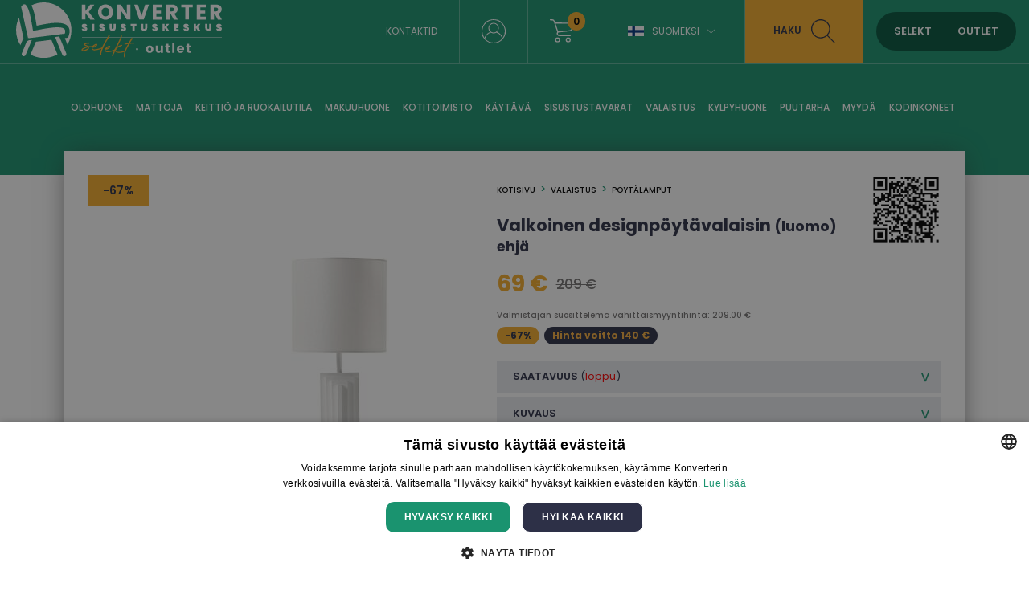

--- FILE ---
content_type: text/html; charset=UTF-8
request_url: https://www.konverter.fi/product/valkoinen-designpoytavalaisin-luomo-ehja-del1dcl06-102-a
body_size: 13445
content:
<!DOCTYPE html>
<html lang="fi"  itemtype="https://schema.org/Product"><head>

<script>
window.dataLayer = window.dataLayer || [];
function gtag(){dataLayer.push(arguments);}
</script>

<!-- Google Tag Manager -->
<script>(function(w,d,s,l,i){w[l]=w[l]||[];w[l].push({'gtm.start':
new Date().getTime(),event:'gtm.js'});var f=d.getElementsByTagName(s)[0],
j=d.createElement(s),dl=l!='dataLayer'?'&l='+l:'';j.async=true;j.src=
'https://www.googletagmanager.com/gtm.js?id='+i+dl;f.parentNode.insertBefore(j,f);
})(window,document,'script','dataLayer','GTM-578D85B');</script>
<!-- End Google Tag Manager -->





<base href="https://www.konverter.fi/">
<meta property="og:locale" content="fi_FI" />

<meta name="verify-paysera" content="4bdbb708d58d939afeb0f61dcfebd175">
<meta name="robots" content="index,follow"/><meta name="viewport" content="initial-scale=1.0, user-scalable=no"><meta http-equiv="Content-Type" content="text/html; charset=utf-8" /><link rel="canonical" href="https://www.konverter.fi/product/valkoinen-designpoytavalaisin-luomo-ehja-del1dcl06-102-a" /><meta name="theme-color" content="#f7f7f7"><title>Valkoinen designpöytävalaisin (luomo) ehjä - Konverter Sisustuskeskus</title><meta name="description" content="Tuotteen nimi: White Design Pöytävalaisin (Luomo) White Design Pöytävalaisin (Luomo) on tyylikäs ja moderni pöytävalaisin, joka lisää eleganssia ja valoa mihin tahansa huoneeseen. Valaisin on valmistettu korkealaatuisista materiaaleista ja sen moderni muotoilu sopii täydellisesti moderniin sisustukseen. Valaisimen kupu on valmistettu pellavakankaasta, joka antaa lampulle pehmeän ja lämpimän valon. Kupoli on väriltään valkoinen ja sopii hyvin erilaisiin sisustustyyleihin. Valaisinta voidaan käyttää sekä yöpöydällä, työpöydän vieressä että olohuoneessa lisävalaistuksena. Lampun jalka on valmistettu hartsista, mikä antaa lampulle vakautta ja kestävyyttä. Valaisin on helppo koota ja se on myös erittäin kevyt, joten sitä on helppo siirtää. White Design -pöytävalaisin (Luomo) on erinomainen valinta jokaiselle, joka etsii tyylikästä ja laadukasta pöytävalaisinta, joka lisää valoa ja eleganssia huoneeseen. Valaisinta voidaan käyttää eri huoneissa ja se on myös loistava lahja ystäville ja perheelle." /><meta itemprop="name" content="Valkoinen designpöytävalaisin (luomo) ehjä - Konverter Sisustuskeskus"><meta itemprop="description" content="Tuotteen nimi: White Design Pöytävalaisin (Luomo) White Design Pöytävalaisin (Luomo) on tyylikäs ja moderni pöytävalaisin, joka lisää eleganssia ja valoa mihin tahansa huoneeseen. Valaisin on valmistettu korkealaatuisista materiaaleista ja sen moderni muotoilu sopii täydellisesti moderniin sisustukseen. Valaisimen kupu on valmistettu pellavakankaasta, joka antaa lampulle pehmeän ja lämpimän valon. Kupoli on väriltään valkoinen ja sopii hyvin erilaisiin sisustustyyleihin. Valaisinta voidaan käyttää sekä yöpöydällä, työpöydän vieressä että olohuoneessa lisävalaistuksena. Lampun jalka on valmistettu hartsista, mikä antaa lampulle vakautta ja kestävyyttä. Valaisin on helppo koota ja se on myös erittäin kevyt, joten sitä on helppo siirtää. White Design -pöytävalaisin (Luomo) on erinomainen valinta jokaiselle, joka etsii tyylikästä ja laadukasta pöytävalaisinta, joka lisää valoa ja eleganssia huoneeseen. Valaisinta voidaan käyttää eri huoneissa ja se on myös loistava lahja ystäville ja perheelle."><meta itemprop="image" content="https://www.konverter.fi/images/prod/l/122/122280-11222801.jpg"><meta property="og:title" content="Valkoinen designpöytävalaisin (luomo) ehjä - Konverter Sisustuskeskus" /><meta property="og:type" content="product" /><meta property="og:url" content="https://www.konverter.fi/product/valkoinen-designpoytavalaisin-luomo-ehja-del1dcl06-102-a" /><meta property="og:image" content="https://www.konverter.fi/images/prod/l/122/122280-11222801.jpg" /><meta property="og:description" content="Tuotteen nimi: White Design Pöytävalaisin (Luomo) White Design Pöytävalaisin (Luomo) on tyylikäs ja moderni pöytävalaisin, joka lisää eleganssia ja valoa mihin tahansa huoneeseen. Valaisin on valmistettu korkealaatuisista materiaaleista ja sen moderni muotoilu sopii täydellisesti moderniin sisustukseen. Valaisimen kupu on valmistettu pellavakankaasta, joka antaa lampulle pehmeän ja lämpimän valon. Kupoli on väriltään valkoinen ja sopii hyvin erilaisiin sisustustyyleihin. Valaisinta voidaan käyttää sekä yöpöydällä, työpöydän vieressä että olohuoneessa lisävalaistuksena. Lampun jalka on valmistettu hartsista, mikä antaa lampulle vakautta ja kestävyyttä. Valaisin on helppo koota ja se on myös erittäin kevyt, joten sitä on helppo siirtää. White Design -pöytävalaisin (Luomo) on erinomainen valinta jokaiselle, joka etsii tyylikästä ja laadukasta pöytävalaisinta, joka lisää valoa ja eleganssia huoneeseen. Valaisinta voidaan käyttää eri huoneissa ja se on myös loistava lahja ystäville ja perheelle." /><meta property="og:site_name" content="konverter.ee" /><meta property="og:price:amount" content="69" /><meta property="og:price:currency" content="EUR" /><meta name="twitter:card" content="product"><meta name="twitter:site" content="@konvertergroup"><meta name="twitter:title" content="Valkoinen designpöytävalaisin (luomo) ehjä - Konverter Sisustuskeskus"><meta name="twitter:description" content="Tuotteen nimi: White Design Pöytävalaisin (Luomo) White Design Pöytävalaisin (Luomo) on tyylikäs ja moderni pöytävalaisin, joka lisää eleganssia ja valoa mihin tahansa huoneeseen. Valaisin on valmistettu korkealaatuisista materiaaleista ja sen moderni muotoilu sopii täydellisesti moderniin sisustukseen. Valaisimen kupu on valmistettu pellavakankaasta, joka antaa lampulle pehmeän ja lämpimän valon. Kupoli on väriltään valkoinen ja sopii hyvin erilaisiin sisustustyyleihin. Valaisinta voidaan käyttää sekä yöpöydällä, työpöydän vieressä että olohuoneessa lisävalaistuksena. Lampun jalka on valmistettu hartsista, mikä antaa lampulle vakautta ja kestävyyttä. Valaisin on helppo koota ja se on myös erittäin kevyt, joten sitä on helppo siirtää. White Design -pöytävalaisin (Luomo) on erinomainen valinta jokaiselle, joka etsii tyylikästä ja laadukasta pöytävalaisinta, joka lisää valoa ja eleganssia huoneeseen. Valaisinta voidaan käyttää eri huoneissa ja se on myös loistava lahja ystäville ja perheelle."><meta name="twitter:image" content="https://www.konverter.fi/images/prod/l/122/122280-11222801.jpg"><meta name="SKYPE_TOOLBAR" content="SKYPE_TOOLBAR_PARSER_COMPATIBLE"/><meta http-equiv="X-UA-Compatible" content="IE=edge"/><link rel="alternate" type="application/rss+xml" title="article feed" href="https://www.konverter.fi/articles.rss"/>
<link rel="apple-touch-icon-precomposed" sizes="57x57" href="apple-touch-icon-57x57.png" />
<link rel="apple-touch-icon-precomposed" sizes="114x114" href="apple-touch-icon-114x114.png" />
<link rel="apple-touch-icon-precomposed" sizes="72x72" href="apple-touch-icon-72x72.png" />
<link rel="apple-touch-icon-precomposed" sizes="144x144" href="apple-touch-icon-144x144.png" />
<link rel="apple-touch-icon-precomposed" sizes="60x60" href="apple-touch-icon-60x60.png" />
<link rel="apple-touch-icon-precomposed" sizes="120x120" href="apple-touch-icon-120x120.png" />
<link rel="apple-touch-icon-precomposed" sizes="76x76" href="apple-touch-icon-76x76.png" />
<link rel="apple-touch-icon-precomposed" sizes="152x152" href="apple-touch-icon-152x152.png" />
<link rel="icon" type="image/png" href="favicon-196x196.png" sizes="196x196" />
<link rel="icon" type="image/png" href="favicon-96x96.png" sizes="96x96" />
<link rel="icon" type="image/png" href="favicon-32x32.png" sizes="32x32" />
<link rel="icon" type="image/png" href="favicon-16x16.png" sizes="16x16" />
<link rel="icon" type="image/png" href="favicon-128.png" sizes="128x128" />
<meta name="application-name" content="Konverter Sisustuskeskus"/>
<meta name="msapplication-TileColor" content="#FFFFFF" />
<meta name="msapplication-TileImage" content="mstile-144x144.png" />
<meta name="msapplication-square70x70logo" content="mstile-70x70.png" />
<meta name="msapplication-square150x150logo" content="mstile-150x150.png" />
<meta name="msapplication-wide310x150logo" content="mstile-310x150.png" />
<meta name="msapplication-square310x310logo" content="mstile-310x310.png" />



<link href="https://media.konverter.ee/assets/min.css?v=47420260114" rel="stylesheet">
<script src="https://media.konverter.ee/assets/min.js?v=47420260114"></script>
<link rel="stylesheet" href="https://media.konverter.ee/assets/js/jquery-ui-1.12.1/jquery-ui.min.css">

<script src="https://media.konverter.ee/assets/jssor/jssor.slider.min.js"></script>

    <script type="text/javascript" src="https://media.konverter.ee/assets/lazyload/jquery.lazy.min.js"></script>







<script>
gtag("event", "view_item", {
  currency: "EUR",
  value: 69,
  items: [
    {
      item_id: "DEL1DCL06-102-A",
      item_name: "Valkoinen designpöytävalaisin (luomo) ehjä",
      item_category: "Valaistus",
      item_category2: "Pöytälamput",
      price: 69,
      quantity: 1
    }
  ]
});
</script>




</head>
<body class="www-konverter-fi   c_product m_index     mobileno">


<!-- Google Tag Manager (noscript) -->
<noscript><iframe src="https://www.googletagmanager.com/ns.html?id=GTM-578D85B"
height="0" width="0" style="display:none;visibility:hidden"></iframe></noscript>
<!-- End Google Tag Manager (noscript) -->


<header>
	
	<div class='header1'>
		<div class='headerw'>
			<a title='Konverter' href='/'>
				<img  class='logo1' src="https://media.konverter.ee/logo/Konverter_logo_white.svg" alt="Konverter">
			</a>

			

			<div class='headerR'>

				<div class='quicklinks'><a title="Kontaktid" href="/page/kontakt">Kontaktid</a></div><div class="menuSep"></div><a class='loginLink active' href='/customer/login'><img src='/b/valge-profiil.svg' alt='Logi in'></a><div class="menuSep"></div><a title='wishlist' class='wishlistLink' href='/checkout'><img src='/b/valge-ostukorv.svg' alt='Shopping cart'><div class='val'>0</div></a><div class="menuSep"></div><div class='languages'><div class="flag-fi toggleElement" data-target=".languageSelect">Suomeksi<span class="icon-arrow-down"></span></div><div class='languageSelect'><a class="flag-et" title="Eesti keeles" href="https://www.konverter.ee">Eesti keeles</a><a class="flag-ru" title="По-русски" href="https://ru.konverter.ee">По-русски</a><a class="flag-en" title="In English" href="https://en.konverter.ee">In English</a><a class="flag-lv" title="Latviešu" href="https://www.konverter.lv">Latviešu</a><a class="flag-lt" title="Lietuvių" href="https://www.konverter.lt">Lietuvių</a></div></div><div class="menuSep" style="margin-right:0px!important;"></div><div class='searchBox'><img class='closeSearch' src='/b/x-sinine.svg' alt='Close search'><form action="https://www.konverter.fi/search" method="get" accept-charset="utf-8">
<input type='text' value='' name='str' placeholder='Etsiä: pöytä, tuoli, kaappi ...'><button>haku</button></form></div><div class='searchLink'>haku<img src='/b/tume-luup.svg' alt='Search'></div><div class='switch'><span data-id='SELEKT' class='selektON '>SELEKT</span><span data-id='OUTLET' class='outletON '>OUTLET</span></div>


			</div>


		</div>

	</div>
	<div class='header2'>
		<div class='headerw'>
			<ul class='pages'><li class='pageL openmenu2' data-ids='161'><a href='/category/valaistus-olohuone' title='Olohuone'>Olohuone</a></li><li class='pageL openmenu2' data-ids='274'><a href='/category/mattoja-mattoja' title='mattoja'>mattoja</a></li><li class='pageL openmenu2' data-ids='172'><a href='/category/olohuone-keittio-ja-ruokailutila' title='Keittiö ja ruokailutila'>Keittiö ja ruokailutila</a></li><li class='pageL openmenu2' data-ids='177'><a href='/category/keittio-ja-ruokailutila-makuuhuone' title='Makuuhuone'>Makuuhuone</a></li><li class='pageL openmenu2' data-ids='188'><a href='/category/kaytava-kotitoimisto' title='Kotitoimisto'>Kotitoimisto</a></li><li class='pageL openmenu2' data-ids='185'><a href='/category/makuuhuone-kaytava' title='Käytävä'>Käytävä</a></li><li class='pageL openmenu2' data-ids='123'><a href='/category/myyda-sisustustavarat' title='Sisustustavarat'>Sisustustavarat</a></li><li class='pageL openmenu2' data-ids='154'><a href='/category/kodinkoneet-valaistus' title='Valaistus'>Valaistus</a></li><li class='pageL openmenu2' data-ids='142'><a href='/category/sisustustavarat-kylpyhuone' title='Kylpyhuone'>Kylpyhuone</a></li><li class='pageL openmenu2' data-ids='107'><a href='/category/kysytty-puutarha' title='Puutarha'>Puutarha</a></li><li class='pageL openmenu2' data-ids='110'><a href='/category/puutarha-myyda' title='Myydä'>Myydä</a></li><li class='pageL openmenu2' data-ids='244'><a href='/category/kodinkoneet-kodinkoneet' title='Kodinkoneet'>Kodinkoneet</a></li></ul>		</div>

		<div class='headerw menu2 hidden'>
			<div class='maincats2 hidden' id='mc_185' data-odooid='mc_185'><a class='maincat2' title='Käytävä' href='/category/makuuhuone-kaytava'>Käytävä</a><div class='subcats2 grid'><a class='subcat2' data-odooid='mc_170' title='Hyllyt, penkit ja penkit' href='/category/olohuone-hyllyt-penkit-ja-penkit'>Hyllyt, penkit ja penkit</a><a class='subcat2' data-odooid='mc_186' title='Kenkäkaapit ja hyllyt' href='/category/kaytava-kenkakaapit-ja-hyllyt'>Kenkäkaapit ja hyllyt</a><a class='subcat2' data-odooid='mc_162' title='Konsolitarjoilu ja sivupöydät' href='/category/olohuone-konsolitarjoilu-ja-sivupoydat'>Konsolitarjoilu ja sivupöydät</a><a class='subcat2' data-odooid='mc_135' title='Peilit' href='/category/sisustustavarat-peilit'>Peilit</a><a class='subcat2' data-odooid='mc_218' title='Pylväät ja telineet' href='/category/kaytava-pylvaat-ja-telineet'>Pylväät ja telineet</a><a class='subcat2' data-odooid='mc_182' title='Vaatekaapit' href='/category/makuuhuone-vaatekaapit'>Vaatekaapit</a></div></div><div class='maincats2 hidden' id='mc_172' data-odooid='mc_172'><a class='maincat2' title='Keittiö ja ruokailutila' href='/category/olohuone-keittio-ja-ruokailutila'>Keittiö ja ruokailutila</a><div class='subcats2 grid'><a class='subcat2' data-odooid='mc_317' title='Baaripöydät' href='/category/keittio-ja-ruokailutila-baaripoydat'>Baaripöydät</a><a class='subcat2' data-odooid='mc_173' title='Baarituolit' href='/category/keittio-ja-ruokailutila-baarituolit'>Baarituolit</a><a class='subcat2' data-odooid='mc_167' title='Hyllyt' href='/category/olohuone-hyllyt'>Hyllyt</a><a class='subcat2' data-odooid='mc_174' title='Keittiön kalusteet' href='/category/keittio-ja-ruokailutila-keittion-kalusteet'>Keittiön kalusteet</a><a class='subcat2' data-odooid='mc_169' title='Nojatuolit ja designruokailutuolit' href='/category/olohuone-nojatuolit-ja-designruokailutuolit'>Nojatuolit ja designruokailutuolit</a><a class='subcat2' data-odooid='mc_176' title='Ruokailun tuolit' href='/category/keittio-ja-ruokailutila-ruokailun-tuolit'>Ruokailun tuolit</a><a class='subcat2' data-odooid='mc_175' title='Ruokapöydät' href='/category/keittio-ja-ruokailutila-ruokapoydat'>Ruokapöydät</a><a class='subcat2' data-odooid='mc_305' title='Ruokapöytäsarjat' href='/category/keittio-ja-ruokailutila-ruokapoytasarjat'>Ruokapöytäsarjat</a><a class='subcat2' data-odooid='mc_166' title='Vitriinikaapit' href='/category/olohuone-vitriinikaapit'>Vitriinikaapit</a></div></div><div class='maincats2 hidden' id='mc_244' data-odooid='mc_244'><a class='maincat2' title='Kodinkoneet' href='/category/kodinkoneet-kodinkoneet'>Kodinkoneet</a><div class='subcats2 grid'><a class='subcat2' data-odooid='mc_252' title='Astianpesukoneet' href='/category/kodinkoneet-astianpesukoneet'>Astianpesukoneet</a><a class='subcat2' data-odooid='mc_194' title='Audio-video-TV' href='/category/myyda-audio-video-tv'>Audio-video-tv</a><a class='subcat2' data-odooid='mc_112' title='Elektroniikka' href='/category/myyda-elektroniikka'>Elektroniikka</a><a class='subcat2' data-odooid='mc_249' title='Ilmanpuhdistimet' href='/category/kodinkoneet-ilmanpuhdistimet'>Ilmanpuhdistimet</a><a class='subcat2' data-odooid='mc_195' title='Imurit' href='/category/kodinkoneet-imurit'>Imurit</a><a class='subcat2' data-odooid='mc_238' title='Jääkaapit, viinikaapit, pakastimet' href='/category/kodinkoneet-jaakaapit-viinikaapit-pakastimet'>Jääkaapit, viinikaapit, pakastimet</a><a class='subcat2' data-odooid='mc_246' title='Kahvinkeittimet' href='/category/kodinkoneet-kahvinkeittimet'>Kahvinkeittimet</a><a class='subcat2' data-odooid='mc_152' title='Keittiökaappi ja muut hanat' href='/category/kodinkoneet-keittiokaappi-ja-muut-hanat'>Keittiökaappi ja muut hanat</a><a class='subcat2' data-odooid='mc_242' title='Keittolevyt' href='/category/kodinkoneet-keittolevyt'>Keittolevyt</a><a class='subcat2' data-odooid='mc_251' title='Kuivausrummut' href='/category/kodinkoneet-kuivausrummut'>Kuivausrummut</a><a class='subcat2' data-odooid='mc_315' title='Kuumailmakeittimet' href='/category/kodinkoneet-kuumailmakeittimet'>Kuumailmakeittimet</a><a class='subcat2' data-odooid='mc_250' title='Mikroaaltouunit' href='/category/kodinkoneet-mikroaaltouunit'>Mikroaaltouunit</a><a class='subcat2' data-odooid='mc_153' title='Muut design-kodinkoneet' href='/category/kodinkoneet-muut-design-kodinkoneet'>Muut design-kodinkoneet</a><a class='subcat2' data-odooid='mc_241' title='Pesukoneet' href='/category/kodinkoneet-pesukoneet'>Pesukoneet</a><a class='subcat2' data-odooid='mc_221' title='Sisätakat ja takkatarvikkeet' href='/category/myyda-sisatakat-ja-takkatarvikkeet'>Sisätakat ja takkatarvikkeet</a><a class='subcat2' data-odooid='mc_149' title='Suunnittele vaatteiden höyrystimet' href='/category/kodinkoneet-suunnittele-vaatteiden-hoyrystimet'>Suunnittele vaatteiden höyrystimet</a><a class='subcat2' data-odooid='mc_243' title='Uunit' href='/category/kodinkoneet-uunit'>Uunit</a></div></div><div class='maincats2 hidden' id='mc_188' data-odooid='mc_188'><a class='maincat2' title='Kotitoimisto' href='/category/kaytava-kotitoimisto'>Kotitoimisto</a><div class='subcats2 grid'><a class='subcat2' data-odooid='mc_190' title='Toimistokaapit ja hyllyt' href='/category/kotitoimisto-toimistokaapit-ja-hyllyt'>Toimistokaapit ja hyllyt</a><a class='subcat2' data-odooid='mc_228' title='Toimistotarvikkeet' href='/category/kotitoimisto-toimistotarvikkeet'>Toimistotarvikkeet</a><a class='subcat2' data-odooid='mc_191' title='Toimistotuolit' href='/category/kotitoimisto-toimistotuolit'>Toimistotuolit</a><a class='subcat2' data-odooid='mc_189' title='Työpöydät' href='/category/kotitoimisto-tyopoydat'>Työpöydät</a></div></div><div class='maincats2 hidden' id='mc_142' data-odooid='mc_142'><a class='maincat2' title='Kylpyhuone' href='/category/sisustustavarat-kylpyhuone'>Kylpyhuone</a><div class='subcats2 grid'><a class='subcat2' data-odooid='mc_140' title='Kylpy- ja rantapyyhkeet' href='/category/sisustustavarat-kylpy-ja-rantapyyhkeet'>Kylpy- ja rantapyyhkeet</a><a class='subcat2' data-odooid='mc_245' title='Kylpyammeet' href='/category/kylpyhuone-kylpyammeet'>Kylpyammeet</a><a class='subcat2' data-odooid='mc_143' title='Kylpyhuoneen kaapit ja hyllyt' href='/category/kylpyhuone-kylpyhuoneen-kaapit-ja-hyllyt'>Kylpyhuoneen kaapit ja hyllyt</a><a class='subcat2' data-odooid='mc_144' title='Kylpyhuonetarvikkeet ja -tarvikkeet' href='/category/kylpyhuone-kylpyhuonetarvikkeet-ja-tarvikkeet'>Kylpyhuonetarvikkeet ja -tarvikkeet</a><a class='subcat2' data-odooid='mc_145' title='Peilikaapit' href='/category/kylpyhuone-peilikaapit'>Peilikaapit</a><a class='subcat2' data-odooid='mc_147' title='Pesuallaskaapit' href='/category/kylpyhuone-pesuallaskaapit'>Pesuallaskaapit</a><a class='subcat2' data-odooid='mc_146' title='Seinäkaapit' href='/category/kylpyhuone-seinakaapit'>Seinäkaapit</a></div></div><div class='maincats2 hidden' id='mc_177' data-odooid='mc_177'><a class='maincat2' title='Makuuhuone' href='/category/keittio-ja-ruokailutila-makuuhuone'>Makuuhuone</a><div class='subcats2 grid'><a class='subcat2' data-odooid='mc_178' title='Dressers' href='/category/makuuhuone-dressers'>Dressers</a><a class='subcat2' data-odooid='mc_179' title='Lasten huonekalut ja tuotteet' href='/category/myyda-lasten-huonekalut-ja-tuotteet'>Lasten huonekalut ja tuotteet</a><a class='subcat2' data-odooid='mc_184' title='Päädyt' href='/category/makuuhuone-paadyt'>Päädyt</a><a class='subcat2' data-odooid='mc_180' title='Patjat' href='/category/makuuhuone-patjat'>Patjat</a><a class='subcat2' data-odooid='mc_306' title='Peitot ja tyynyt' href='/category/sisustustavarat-peitot-ja-tyynyt'>Peitot ja tyynyt</a><a class='subcat2' data-odooid='mc_141' title='Petivaatteet' href='/category/sisustustavarat-petivaatteet'>Petivaatteet</a><a class='subcat2' data-odooid='mc_183' title='sängyt' href='/category/makuuhuone-sangyt'>Sängyt</a><a class='subcat2' data-odooid='mc_182' title='Vaatekaapit' href='/category/makuuhuone-vaatekaapit'>Vaatekaapit</a><a class='subcat2' data-odooid='mc_165' title='Vuodesohvat' href='/category/olohuone-vuodesohvat'>Vuodesohvat</a><a class='subcat2' data-odooid='mc_181' title='Yöpöydät' href='/category/makuuhuone-yopoydat'>Yöpöydät</a></div></div><div class='maincats2 hidden' id='mc_274' data-odooid='mc_274'><a class='maincat2' title='mattoja' href='/category/mattoja-mattoja'>Mattoja</a><div class='subcats2 grid'><a class='subcat2' data-odooid='mc_139' title='mattoja' href='/category/mattoja-mattoja'>Mattoja</a></div></div><div class='maincats2 hidden' id='mc_110' data-odooid='mc_110'><a class='maincat2' title='Myydä' href='/category/puutarha-myyda'>Myydä</a><div class='subcats2 grid'><a class='subcat2' data-odooid='mc_194' title='Audio-video-TV' href='/category/myyda-audio-video-tv'>Audio-video-tv</a><a class='subcat2' data-odooid='mc_112' title='Elektroniikka' href='/category/myyda-elektroniikka'>Elektroniikka</a><a class='subcat2' data-odooid='mc_267' title='Huoltotyökalut' href='/category/myyda-huoltotyokalut'>Huoltotyökalut</a><a class='subcat2' data-odooid='mc_121' title='Kauneus koruja ja asusteita' href='/category/myyda-kauneus-koruja-ja-asusteita'>Kauneus koruja ja asusteita</a><a class='subcat2' data-odooid='mc_113' title='Koti' href='/category/myyda-koti'>Koti</a><a class='subcat2' data-odooid='mc_179' title='Lasten huonekalut ja tuotteet' href='/category/myyda-lasten-huonekalut-ja-tuotteet'>Lasten huonekalut ja tuotteet</a><a class='subcat2' data-odooid='mc_117' title='Lemmikkieläinten tarvikkeita' href='/category/myyda-lemmikkielainten-tarvikkeita'>Lemmikkieläinten tarvikkeita</a><a class='subcat2' data-odooid='mc_116' title='Matkalaukut' href='/category/myyda-matkalaukut'>Matkalaukut</a><a class='subcat2' data-odooid='mc_119' title='Paristot ja adapterit' href='/category/myyda-paristot-ja-adapterit'>Paristot ja adapterit</a><a class='subcat2' data-odooid='mc_120' title='Polkupyörät ja urheiluvälineet' href='/category/myyda-polkupyorat-ja-urheiluvalineet'>Polkupyörät ja urheiluvälineet</a><a class='subcat2' data-odooid='mc_327' title='Ravintolat ja kahvilat' href='/category/muut-ravintolat-ja-kahvilat'>Ravintolat ja kahvilat</a><a class='subcat2' data-odooid='mc_221' title='Sisätakat ja takkatarvikkeet' href='/category/myyda-sisatakat-ja-takkatarvikkeet'>Sisätakat ja takkatarvikkeet</a><a class='subcat2' data-odooid='mc_237' title='Suosittuja tuotteita' href='/category/myyda-suosittuja-tuotteita'>Suosittuja tuotteita</a><a class='subcat2' data-odooid='mc_122' title='työkaluja' href='/category/myyda-tyokaluja'>Työkaluja</a><a class='subcat2' data-odooid='mc_210' title='Vaatteet' href='/category/myyda-vaatteet'>Vaatteet</a><a class='subcat2' data-odooid='mc_239' title='Varajalat' href='/category/myyda-varajalat'>Varajalat</a></div></div><div class='maincats2 hidden' id='mc_161' data-odooid='mc_161'><a class='maincat2' title='Olohuone' href='/category/valaistus-olohuone'>Olohuone</a><div class='subcats2 grid'><a class='subcat2' data-odooid='mc_178' title='Dressers' href='/category/makuuhuone-dressers'>Dressers</a><a class='subcat2' data-odooid='mc_167' title='Hyllyt' href='/category/olohuone-hyllyt'>Hyllyt</a><a class='subcat2' data-odooid='mc_170' title='Hyllyt, penkit ja penkit' href='/category/olohuone-hyllyt-penkit-ja-penkit'>Hyllyt, penkit ja penkit</a><a class='subcat2' data-odooid='mc_162' title='Konsolitarjoilu ja sivupöydät' href='/category/olohuone-konsolitarjoilu-ja-sivupoydat'>Konsolitarjoilu ja sivupöydät</a><a class='subcat2' data-odooid='mc_254' title='Lepotuoleja' href='/category/olohuone-lepotuoleja'>Lepotuoleja</a><a class='subcat2' data-odooid='mc_139' title='mattoja' href='/category/mattoja-mattoja'>Mattoja</a><a class='subcat2' data-odooid='mc_169' title='Nojatuolit ja designruokailutuolit' href='/category/olohuone-nojatuolit-ja-designruokailutuolit'>Nojatuolit ja designruokailutuolit</a><a class='subcat2' data-odooid='mc_168' title='Osakaapit' href='/category/olohuone-osakaapit'>Osakaapit</a><a class='subcat2' data-odooid='mc_164' title='Sohvapöydät ja sivupöydät' href='/category/olohuone-sohvapoydat-ja-sivupoydat'>Sohvapöydät ja sivupöydät</a><a class='subcat2' data-odooid='mc_163' title='Sohvat' href='/category/olohuone-sohvat'>Sohvat</a><a class='subcat2' data-odooid='mc_171' title='TV-telineet' href='/category/olohuone-tv-telineet'>Tv-telineet</a><a class='subcat2' data-odooid='mc_166' title='Vitriinikaapit' href='/category/olohuone-vitriinikaapit'>Vitriinikaapit</a></div></div><div class='maincats2 hidden' id='mc_107' data-odooid='mc_107'><a class='maincat2' title='Puutarha' href='/category/kysytty-puutarha'>Puutarha</a><div class='subcats2 grid'><a class='subcat2' data-odooid='mc_295' title='Aurinkotuoleja ja leposohvia' href='/category/puutarha-aurinkotuoleja-ja-leposohvia'>Aurinkotuoleja ja leposohvia</a><a class='subcat2' data-odooid='mc_300' title='Aurinkovarjot' href='/category/puutarha-aurinkovarjot'>Aurinkovarjot</a><a class='subcat2' data-odooid='mc_307' title='Kukkaruukut' href='/category/sisustustavarat-kukkaruukut'>Kukkaruukut</a><a class='subcat2' data-odooid='mc_301' title='Muut puutarhatuotteet' href='/category/puutarha-muut-puutarhatuotteet'>Muut puutarhatuotteet</a><a class='subcat2' data-odooid='mc_323' title='Pergolat ja tarvikkeet' href='/category/puutarha-pergolat-ja-tarvikkeet'>Pergolat ja tarvikkeet</a><a class='subcat2' data-odooid='mc_298' title='Puutarha sohvapöydät' href='/category/puutarha-puutarha-sohvapoydat'>Puutarha sohvapöydät</a><a class='subcat2' data-odooid='mc_294' title='Puutarha sohvat ja setit' href='/category/puutarha-puutarha-sohvat-ja-setit'>Puutarha sohvat ja setit</a><a class='subcat2' data-odooid='mc_304' title='Puutarhakalusteiden päälliset ja tyynyt' href='/category/puutarha-puutarhakalusteiden-paalliset-ja-tyynyt'>Puutarhakalusteiden päälliset ja tyynyt</a><a class='subcat2' data-odooid='mc_297' title='Puutarhan nojatuolit' href='/category/puutarha-puutarhan-nojatuolit'>Puutarhan nojatuolit</a><a class='subcat2' data-odooid='mc_193' title='Puutarhan penkit ja jakkarat' href='/category/puutarha-puutarhan-penkit-ja-jakkarat'>Puutarhan penkit ja jakkarat</a><a class='subcat2' data-odooid='mc_299' title='Puutarhan ruokapöydät' href='/category/puutarha-puutarhan-ruokapoydat'>Puutarhan ruokapöydät</a><a class='subcat2' data-odooid='mc_292' title='Puutarhan ruokapöytäsarjat' href='/category/puutarha-puutarhan-ruokapoytasarjat'>Puutarhan ruokapöytäsarjat</a><a class='subcat2' data-odooid='mc_296' title='Puutarhatuolit' href='/category/puutarha-puutarhatuolit'>Puutarhatuolit</a><a class='subcat2' data-odooid='mc_109' title='Puutarhavarusteet' href='/category/puutarha-puutarhavarusteet'>Puutarhavarusteet</a><a class='subcat2' data-odooid='mc_302' title='Riippuvat tuolit ja keinut' href='/category/puutarha-riippuvat-tuolit-ja-keinut'>Riippuvat tuolit ja keinut</a><a class='subcat2' data-odooid='mc_303' title='Ulkokeittiöt, uunit, lämmittimet, tulikulhot' href='/category/puutarha-ulkokeittiot-uunit-lammittimet-tulikulhot'>Ulkokeittiöt, uunit, lämmittimet, tulikulhot</a></div></div><div class='maincats2 hidden' id='mc_123' data-odooid='mc_123'><a class='maincat2' title='Sisustustavarat' href='/category/myyda-sisustustavarat'>Sisustustavarat</a><div class='subcats2 grid'><a class='subcat2' data-odooid='mc_134' title='Astiat ja tarjoiluvälineet' href='/category/sisustustavarat-astiat-ja-tarjoiluvalineet'>Astiat ja tarjoiluvälineet</a><a class='subcat2' data-odooid='mc_230' title='Huoneen raikastimet' href='/category/sisustustavarat-huoneen-raikastimet'>Huoneen raikastimet</a><a class='subcat2' data-odooid='mc_127' title='joulu' href='/category/sisustustavarat-joulu'>Joulu</a><a class='subcat2' data-odooid='mc_136' title='Kehykset' href='/category/sisustustavarat-kehykset'>Kehykset</a><a class='subcat2' data-odooid='mc_132' title='Keinotekoiset kukat ja kasvit' href='/category/sisustustavarat-keinotekoiset-kukat-ja-kasvit'>Keinotekoiset kukat ja kasvit</a><a class='subcat2' data-odooid='mc_130' title='Keittiötarvikkeet' href='/category/sisustustavarat-keittiotarvikkeet'>Keittiötarvikkeet</a><a class='subcat2' data-odooid='mc_324' title='Keittiövälineet' href='/category/sisustustarvikkeet-keittiovalineet'>Keittiövälineet</a><a class='subcat2' data-odooid='mc_129' title='kellot' href='/category/sisustustavarat-kellot'>Kellot</a><a class='subcat2' data-odooid='mc_214' title='Koristeesineitä' href='/category/sisustustavarat-koristeesineita'>Koristeesineitä</a><a class='subcat2' data-odooid='mc_196' title='Koristetyynyt ja tyynyliinat' href='/category/sisustustavarat-koristetyynyt-ja-tyynyliinat'>Koristetyynyt ja tyynyliinat</a><a class='subcat2' data-odooid='mc_307' title='Kukkaruukut' href='/category/sisustustavarat-kukkaruukut'>Kukkaruukut</a><a class='subcat2' data-odooid='mc_140' title='Kylpy- ja rantapyyhkeet' href='/category/sisustustavarat-kylpy-ja-rantapyyhkeet'>Kylpy- ja rantapyyhkeet</a><a class='subcat2' data-odooid='mc_144' title='Kylpyhuonetarvikkeet ja -tarvikkeet' href='/category/kylpyhuone-kylpyhuonetarvikkeet-ja-tarvikkeet'>Kylpyhuonetarvikkeet ja -tarvikkeet</a><a class='subcat2' data-odooid='mc_131' title='Kynttilät ja kynttilänjalat' href='/category/sisustustavarat-kynttilat-ja-kynttilanjalat'>Kynttilät ja kynttilänjalat</a><a class='subcat2' data-odooid='mc_133' title='Maalauksia, kuvia, seinäkoristeita' href='/category/sisustustavarat-maalauksia-kuvia-seinakoristeita'>Maalauksia, kuvia, seinäkoristeita</a><a class='subcat2' data-odooid='mc_138' title='Maljakot' href='/category/sisustustavarat-maljakot'>Maljakot</a><a class='subcat2' data-odooid='mc_135' title='Peilit' href='/category/sisustustavarat-peilit'>Peilit</a><a class='subcat2' data-odooid='mc_306' title='Peitot ja tyynyt' href='/category/sisustustavarat-peitot-ja-tyynyt'>Peitot ja tyynyt</a><a class='subcat2' data-odooid='mc_141' title='Petivaatteet' href='/category/sisustustavarat-petivaatteet'>Petivaatteet</a><a class='subcat2' data-odooid='mc_137' title='Plaidit, päiväpeitteet, tekstiilituotteet' href='/category/sisustustavarat-plaidit-paivapeitteet-tekstiilituotteet'>Plaidit, päiväpeitteet, tekstiilituotteet</a><a class='subcat2' data-odooid='mc_126' title='Säilytyslaatikot, arkut ja korit' href='/category/sisustustavarat-sailytyslaatikot-arkut-ja-korit'>Säilytyslaatikot, arkut ja korit</a><a class='subcat2' data-odooid='mc_258' title='Seinäpaneelit' href='/category/sisustustavarat-seinapaneelit'>Seinäpaneelit</a><a class='subcat2' data-odooid='mc_128' title='Verhot ja kaihtimet' href='/category/sisustustavarat-verhot-ja-kaihtimet'>Verhot ja kaihtimet</a></div></div><div class='maincats2 hidden' id='mc_154' data-odooid='mc_154'><a class='maincat2' title='Valaistus' href='/category/kodinkoneet-valaistus'>Valaistus</a><div class='subcats2 grid'><a class='subcat2' data-odooid='mc_158' title='Katto- ja kattovalaisimet' href='/category/valaistus-katto-ja-kattovalaisimet'>Katto- ja kattovalaisimet</a><a class='subcat2' data-odooid='mc_213' title='Lattiavalaisimet' href='/category/valaistus-lattiavalaisimet'>Lattiavalaisimet</a><a class='subcat2' data-odooid='mc_155' title='Pöytälamput' href='/category/valaistus-poytalamput'>Pöytälamput</a><a class='subcat2' data-odooid='mc_159' title='Seinävalaisimet' href='/category/valaistus-seinavalaisimet'>Seinävalaisimet</a><a class='subcat2' data-odooid='mc_160' title='Ulkovalot' href='/category/valaistus-ulkovalot'>Ulkovalot</a><a class='subcat2' data-odooid='mc_157' title='Valaistuskuvut-ketjut ja muut valaisimet' href='/category/valaistus-valaistuskuvut-ketjut-ja-muut-valaisimet'>Valaistuskuvut-ketjut ja muut valaisimet</a></div></div>		</div>
	</div>
</header>



<div class='page'>


<div class='content'>

<div class='prodBox'><div class='left'><div class='pro'>-67%</div><div class='images'><div id='pic_321376' class='image mainimage'><a data-id='321376' data-productid='122280' data-fancybox='gallery1' href='https://media.konverter.ee/images/prod/l/122/122280-11222801.jpg' title='Valkoinen designpöytävalaisin (luomo) ehjä'><img src='https://media.konverter.ee/images/prod/m/122/122280-11222801.jpg' alt='Valkoinen designpöytävalaisin (luomo) ehjä'></a></div><div id='pic_321377' class='image secondimage'><a data-id='321377' data-productid='122280' data-fancybox='gallery1' href='https://media.konverter.ee/images/prod/l/122/122280-21222802.jpg' title='Valkoinen designpöytävalaisin (luomo) ehjä'><img src='https://media.konverter.ee/images/prod/s/122/122280-21222802.jpg' alt='Valkoinen designpöytävalaisin (luomo) ehjä'></a></div><div id='pic_321378' class='image secondimage'><a data-id='321378' data-productid='122280' data-fancybox='gallery1' href='https://media.konverter.ee/images/prod/l/122/122280-31222803.jpg' title='Valkoinen designpöytävalaisin (luomo) ehjä'><img src='https://media.konverter.ee/images/prod/s/122/122280-31222803.jpg' alt='Valkoinen designpöytävalaisin (luomo) ehjä'></a></div><div id='pic_321379' class='image secondimage'><a data-id='321379' data-productid='122280' data-fancybox='gallery1' href='https://media.konverter.ee/images/prod/l/122/122280-41222804.jpg' title='Valkoinen designpöytävalaisin (luomo) ehjä'><img src='https://media.konverter.ee/images/prod/s/122/122280-41222804.jpg' alt='Valkoinen designpöytävalaisin (luomo) ehjä'></a></div><div id='pic_321380' class='image secondimage'><a data-id='321380' data-productid='122280' data-fancybox='gallery1' href='https://media.konverter.ee/images/prod/l/122/122280-51222805.jpg' title='Valkoinen designpöytävalaisin (luomo) ehjä'><img src='https://media.konverter.ee/images/prod/s/122/122280-51222805.jpg' alt='Valkoinen designpöytävalaisin (luomo) ehjä'></a></div><div id='pic_321381' class='image secondimage'><a data-id='321381' data-productid='122280' data-fancybox='gallery1' href='https://media.konverter.ee/images/prod/l/122/122280-61222806.jpg' title='Valkoinen designpöytävalaisin (luomo) ehjä'><img src='https://media.konverter.ee/images/prod/s/122/122280-61222806.jpg' alt='Valkoinen designpöytävalaisin (luomo) ehjä'></a></div><div id='pic_321382' class='image secondimage'><a data-id='321382' data-productid='122280' data-fancybox='gallery1' href='https://media.konverter.ee/images/prod/l/122/122280-71222807.jpg' title='Valkoinen designpöytävalaisin (luomo) ehjä'><img src='https://media.konverter.ee/images/prod/s/122/122280-71222807.jpg' alt='Valkoinen designpöytävalaisin (luomo) ehjä'></a></div><div id='pic_321383' class='image secondimage'><a data-id='321383' data-productid='122280' data-fancybox='gallery1' href='https://media.konverter.ee/images/prod/l/122/122280-81222808.jpg' title='Valkoinen designpöytävalaisin (luomo) ehjä'><img src='https://media.konverter.ee/images/prod/s/122/122280-81222808.jpg' alt='Valkoinen designpöytävalaisin (luomo) ehjä'></a></div><div id='pic_321384' class='image secondimage'><a data-id='321384' data-productid='122280' data-fancybox='gallery1' href='https://media.konverter.ee/images/prod/l/122/122280-91222809.jpg' title='Valkoinen designpöytävalaisin (luomo) ehjä'><img src='https://media.konverter.ee/images/prod/s/122/122280-91222809.jpg' alt='Valkoinen designpöytävalaisin (luomo) ehjä'></a></div></div></div><div class='right'><div class='pinfo1'><div class='pagePath'><a title='Kotisivu' href='/'>Kotisivu</a><a title='Valaistus' href='/category/kodinkoneet-valaistus'>Valaistus</a><a title='Pöytälamput' href='/category/valaistus-poytalamput'>Pöytälamput</a></div><h1 class='name'>Valkoinen designpöytävalaisin <small>(luomo) ehjä</small></h1></div><a data-fancybox='gallery2' href='/qr/product/DEL1DCL06-102-A/400?tag=prod'><img class='qrcode' src='/qr/product/DEL1DCL06-102-A?tag=prod'></a><div class='pricebox'><div class='soodushind'>69 €</div><div class='tavahind vanahind'>209 €</div></div><div class='hinnainfo'><span class='b500'>Valmistajan suosittelema vähittäismyyntihinta: 209.00 €</span><br><div class='pro'>-67%</div><div class='pro hinnavoit'>Hinta voitto 140 €</div></div><div class='lists1'><div class='toggleElement list1' data-target='.productstorage'>Saatavuus <span class='productstorageinfo'>(<span class='red'>Loppu</span>)</span></div><div class='list1container productstorage' style='display:none;'><div class='storageinfo2'><div class='col sep'><span class='title1'>Läänemere Konverter</span><span class='address'>Läänemere tee 74a, Tallinn</span><span class='laseis nostock'>-</span></div><div class='col sep'><span class='title1'>Tähesaju Konverter</span><span class='address'>Tähesaju 5, Tallinn</span><span class='laseis nostock'>-</span></div></div></div><div class='toggleElement list1' data-target='.productdescription'>kuvaus</div><div class='list1container desription productdescription' style='display:none;'>Tuotteen nimi: White Design Pöytävalaisin (Luomo) White Design Pöytävalaisin (Luomo) on tyylikäs ja moderni pöytävalaisin, joka lisää eleganssia ja valoa mihin tahansa huoneeseen. Valaisin on valmistettu korkealaatuisista materiaaleista ja sen moderni muotoilu sopii täydellisesti moderniin sisustukseen. Valaisimen kupu on valmistettu pellavakankaasta, joka antaa lampulle pehmeän ja lämpimän valon. Kupoli on väriltään valkoinen ja sopii hyvin erilaisiin sisustustyyleihin. Valaisinta voidaan käyttää sekä yöpöydällä, työpöydän vieressä että olohuoneessa lisävalaistuksena. Lampun jalka on valmistettu hartsista, mikä antaa lampulle vakautta ja kestävyyttä. Valaisin on helppo koota ja se on myös erittäin kevyt, joten sitä on helppo siirtää. White Design -pöytävalaisin (Luomo) on erinomainen valinta jokaiselle, joka etsii tyylikästä ja laadukasta pöytävalaisinta, joka lisää valoa ja eleganssia huoneeseen. Valaisinta voidaan käyttää eri huoneissa ja se on myös loistava lahja ystäville ja perheelle.</div></div><div class='askMore'><div class='storageinfo2'><div class='col sep askMoreButton_'><img src='/b/ikoon_soovin_rohkem.svg'><div class='askMoreButton'>Haluatko tietää enemmän, kysy lisää!</div></div><div class='col sep noticePriceButton_'><img src='/b/ikoon_teavita_mind.svg'><div class='noticePriceButton'>ILMOITA, JOS HINTA MUUTtuu</div></div><div class='col sep letmeknowButton_'><img src='/b/ikoon_kaup_laos.svg'><div class='letmeknowButton'>Ilmoita minulle, kun tavarat saapuvat varastoon.</div></div></div></div><div class='layer3'><div class='closeLayer3'>X</div><div class='letmeknowForm'><form action="https://www.konverter.fi/product/valkoinen-designpoytavalaisin-luomo-ehja-del1dcl06-102-a" method="post" accept-charset="utf-8">
<input name='id' value='122280' type='hidden'><input name='letmeknow' value='122280' type='hidden'><input name='url' value='https://www.konverter.fi/product/valkoinen-designpoytavalaisin-luomo-ehja-del1dcl06-102-a' type='hidden'><span class='name'>Valkoinen designpöytävalaisin <span class="llb"></span><small>(luomo) ehjä</small></span><div class='removeSubmit'><div class='row req'><div class='label'>Nimesi</div><input type='text' name='name' autocomplete='off' value=''></div><div class='row req'><div class='label'>Sähköposti:</div><input type='text' name='email' autocomplete='off' value=''></div><div class='row req'><div class='label'>määrä</div><select name='quantity'><option value='1'>1</option><option value='2'>2</option><option value='3'>3</option><option value='4'>4</option><option value='5'>5</option><option value='6'>6</option><option value='7'>7</option><option value='8'>8</option><option value='9'>9</option><option value='10'>10</option></select></div><div class='submit button green letmeknowSubmit'>Ilmoita minulle, kun tavarat saapuvat varastoon.</div></div><div class='result'></div></form></div></div><div class='layer2'><div class='closeLayer2'>X</div><div class='askMoreForm'><form action="https://www.konverter.fi/product/valkoinen-designpoytavalaisin-luomo-ehja-del1dcl06-102-a" method="post" accept-charset="utf-8">
<input name='id' value='122280' type='hidden'><input name='url' value='https://www.konverter.fi/product/valkoinen-designpoytavalaisin-luomo-ehja-del1dcl06-102-a' type='hidden'><span class='name'>Valkoinen designpöytävalaisin <span class="llb"></span><small>(luomo) ehjä</small></span><div class='removeSubmit'><div class='row req'><div class='label'>Nimesi</div><input type='text' name='name' autocomplete='off' value=''></div><div class='row kontrollr'><div class='label'>Perenimi</div><input type='text' name='perenimi' autocomplete='off' value=''></div><div class='row req'><div class='label'>Sähköposti:</div><input type='text' name='email' autocomplete='off' value=''></div><div class='row kontrollr'><div class='label'>E-mail</div><input type='text' name='email_' autocomplete='off' value=''></div><div class='row req'><div class='label'>Kysymys</div><textarea name='description' autocomplete='off'></textarea></div><div class='submit button green askMoreSubmit'>Hanki kysymys</div></div><div class='result'></div></form></div><div class='infoContent'><p><strong>USEIN KYSYTYT KYSYMYKSET</strong></p>

<p><strong>Konverter Outlet</strong> myy varastoylij&auml;&auml;mi&auml;, mink&auml; vuoksi tuotteissa voi olla kosmeettisia vikoja. Tuotteet tarkistetaan ennen varastosta l&auml;hett&auml;mist&auml;. Jos tuotteessa havaitaan vikoja, otamme yhteytt&auml; asiakkaaseen ennen toimitusta ja ilmoitamme puutteista. Mik&auml;li tuote ei kelpaa asiakkaalle sen kunnon vuoksi, tarjoamme alennuksen vaurion laajuuden perusteella tai palautamme rahat. Tuotteista voi puuttua alkuper&auml;ispakkaus, tai se voi olla vaurioitunut.</p>

<p>&nbsp;</p>

<p><strong>Konverter Selekt</strong> myy tilaushuonekaluja. Katso tuotteet t&auml;&auml;lt&auml;: <a href="https://www.konverter.ee/selekt" target="_new">www.konverter.ee/selekt</a>.<br />
Osa Selektin mallituotteista on esill&auml; myym&auml;l&auml;ss&auml; ja ne voi ostaa heti, mutta suurin osa valikoimasta on tilattavissa.</p>

<p>&nbsp;</p>

<hr />
<p>&nbsp;</p>

<p><strong>1. Miss&auml; voin n&auml;hd&auml; kaikki myynniss&auml; olevat tuotteet ja miss&auml; myym&auml;l&auml; sijaitsee?</strong></p>

<p>Meid&auml;n <strong>2000 m&sup2; Sisustuskeskus ja Outlet-myym&auml;l&auml;</strong> sijaitsee <strong>Tallinnassa, Lasnam&auml;ell&auml;, L&auml;&auml;nemere tee 74a</strong>.</p>

<p>Vuoden <strong>2024 syksyll&auml;</strong> laajensimme toimintaamme ja avasimme <strong>toisen suuren 5000 m&sup2; Sisustuskeskuksen T&auml;hesaju-kortteliin</strong>, osoitteeseen <strong>T&auml;hesaju tee 5, Tallinn</strong>.</p>

<p>Aukioloajat l&ouml;ytyv&auml;t t&auml;&auml;lt&auml;: <a href="https://www.konverter.fi/kontakt" target="_new">https://www.konverter.fi/kontakt</a></p>

<p>&nbsp;</p>

<hr />
<p><br />
<strong>2. Ovatko hinnat neuvoteltavissa vai kiinte&auml;t?</strong></p>

<p>Kaikki Konverterin hinnat ovat kiinteit&auml;, eik&auml; niiss&auml; ole neuvotteluvaraa. Hinnat on jo m&auml;&auml;ritelty huomioiden mahdolliset viat ja kulumat. Alennukset m&auml;&auml;r&auml;ytyv&auml;t j&auml;rjestelm&auml;n mukaan ja niihin vaikuttavat useat tekij&auml;t, kuten aika, varastotilanne ja varaston kierto.<br />
&nbsp;</p>

<hr />
<p><br />
<strong>3. Voiko tuotteita varata?</strong></p>

<p>Tuotteita voi varata enint&auml;&auml;n <strong>2 p&auml;iv&auml;ksi</strong>. Suurten alennuskampanjoiden aikana varaaminen ei ole mahdollista.<br />
&nbsp;</p>

<hr />
<p><br />
<strong>4. Tuotteiden toimitus ja nouto</strong></p>

<ol>
	<li>Varastossa olevat tuotteet l&auml;hetet&auml;&auml;n asiakkaalle <strong>7&ndash;10 arkip&auml;iv&auml;n kuluessa</strong>. Suurten alennuskampanjoiden aikana toimitusaika voi olla pidempi ja kest&auml;&auml; jopa <strong>20 arkip&auml;iv&auml;&auml;</strong>. N&auml;ihin toimitusaikoihin lis&auml;t&auml;&auml;n viel&auml; Viron sis&auml;inen postinkuljetusaika <strong>3&ndash;7 arkip&auml;iv&auml;&auml;</strong>. Konverterin verkkokauppa ei l&auml;het&auml; tuotteita viikonloppuisin tai pyh&auml;p&auml;ivin&auml;.<br />
	Konverter Selekt -tilaustuotteiden arvioidut toimitusajat varastoon l&ouml;ytyv&auml;t jokaisen tuotteen tuotekortilta. N&auml;ihin lis&auml;t&auml;&auml;n viel&auml; <strong>3&ndash;7 arkip&auml;iv&auml;&auml;</strong> Viron sis&auml;iseen toimitukseen.</li>
	<li><strong>Konverterin verkkokauppa ei ole vastuussa toimitusajan pituudesta.</strong> Toimitusajat ovat arvioita, jotka perustuvat keskim&auml;&auml;r&auml;isiin toimitusaikoihin.</li>
	<li><strong>Toimituksen viiv&auml;stymisen ja virheiden v&auml;ltt&auml;miseksi on t&auml;rke&auml;&auml;, ett&auml; asiakas antaa oikeat ja tarkat tiedot tilauksen yhteydess&auml;.</strong></li>
	<li>Jos asiakas valitsee toimitustavaksi <strong>&quot;Nouto myym&auml;l&auml;st&auml;&quot;</strong>, tuotteet voi noutaa seuraavista paikoista:
	<ul>
		<li><strong>L&auml;&auml;nemere Konverter</strong> &ndash; L&auml;&auml;nemere tee 74a, Tallinn
		<ul>
			<li><strong>Aukioloajat:</strong> Ma&ndash;Pe 10:00&ndash;18:00, La 11:00&ndash;15:00</li>
		</ul>
		</li>
		<li><strong>T&auml;hesaju Konverter</strong> &ndash; T&auml;hesaju tee 5, Tallinn
		<ul>
			<li><strong>Aukioloajat:</strong> Ma&ndash;Pe 10:00&ndash;18:00<br />
			&nbsp;</li>
		</ul>
		</li>
	</ul>
	</li>
</ol>

<p>Asiakkaan tulee <strong>noutaa tilaus 5 p&auml;iv&auml;n kuluessa ilmoituksesta</strong>.<br />
Jos tuotetta ei ole noudettu <strong>kahden viikon kuluessa</strong>, Konverterilla on oikeus veloittaa <strong>varastointimaksu 12 &euro;/m&sup3; kuukaudessa</strong>.<br />
&nbsp;</p>

<p><strong>T&auml;rke&auml; huomio!</strong><br />
Jos tuotetta ei voida toimittaa sovittuna ajankohtana asiakkaasta johtuvista syist&auml; (<strong>asiakas ei vastaa puhelimeen, ei ole paikalla toimituksen yhteydess&auml; tai haluaa muuttaa toimitusaikaa viime hetkell&auml;</strong>), <strong>kuljetusmaksua ei palauteta</strong>, koska tuote on jo lastattu varastosta ja kuljetus on j&auml;rjestetty.<br />
&nbsp;</p>

<hr />
<p><br />
<strong>Palautusoikeus</strong></p>

<ol>
	<li><strong>Asiakkaalla on oikeus palauttaa tilaamansa tuote 14 p&auml;iv&auml;n kuluessa toimituksen vastaanottamisesta.</strong>

	<ul>
		<li>Palautusoikeus koskee vain <strong>yksityisasiakkaita</strong> eik&auml; sovellu yritysasiakkaille.</li>
	</ul>
	</li>
	<li><strong>Palautettavassa tuotteessa tulee olla Konverterin verkkokaupan vahvistama tuotekoodi ja tarra.</strong></li>
	<li><strong>Asiakas vastaa palautuskuluista.</strong>
	<ul>
		<li>Konverterin verkkokauppa kattaa palautuskulut vain, jos toimitettu tuote ei vastaa tilausta.</li>
	</ul>
	</li>
	<li><strong>Palautusprosessin aloittaminen:</strong>
	<ul>
		<li>Asiakkaan tulee t&auml;ytt&auml;&auml; <strong>palautuslomake</strong> <strong>14 p&auml;iv&auml;n kuluessa tuotteen vastaanottamisesta</strong>.</li>
		<li>Lomake l&ouml;ytyy t&auml;&auml;lt&auml;: <a href="https://www.konverter.fi/reklamatsiooni-vorm" target="_new">https://www.konverter.fi/reklamatsiooni-vorm</a></li>
	</ul>
	</li>
	<li><strong>Tuote on palautettava viimeist&auml;&auml;n 14 p&auml;iv&auml;n kuluessa palautuslomakkeen t&auml;ytt&auml;misest&auml;.</strong>
	<ul>
		<li>Tuote on tuotava itse joko <strong>L&auml;&auml;nemere Konverteriin (L&auml;&auml;nemere tee 74a, Tallinn)</strong> tai <strong>T&auml;hesaju Konverteriin (T&auml;hesaju 5, Tallinn)</strong> sen mukaan, mist&auml; tilaus noudettiin.</li>
		<li>Jos tuote palautetaan v&auml;&auml;r&auml;&auml;n myym&auml;l&auml;&auml;n, veloitetaan varastojen v&auml;lisest&auml; kuljetuksesta <strong>5 &euro; lis&auml;maksu</strong>.</li>
	</ul>
	</li>
	<li><strong>Maksun palautus</strong>
	<ul>
		<li>Hyvitys suoritetaan <strong>14 p&auml;iv&auml;n kuluessa siit&auml;, kun tuote on palautettu varastoon</strong>.</li>
		<li>Rahat palautetaan vain tilille, jolta maksu on alun perin suoritettu.</li>
	</ul>
	</li>
	<li><strong>Myym&auml;l&auml;st&auml; ostettuja tuotteita ei voi palauttaa sopimattomuuden perusteella.</strong><br />
	&nbsp;</li>
</ol>

<p><strong>T&auml;rke&auml; huomio!</strong><br />
Jos tuotetta ei voida toimittaa sovittuna ajankohtana asiakkaasta johtuvista syist&auml; (<strong>asiakas ei vastaa puhelimeen, ei ole paikalla toimituksen yhteydess&auml; tai haluaa muuttaa toimitusaikaa viime hetkell&auml;</strong>), <strong>kuljetusmaksua ei palauteta</strong>, koska tuote on jo lastattu varastosta ja kuljetus on j&auml;rjestetty.<br />
&nbsp;</p>

<hr />
<p><br />
<strong>Palautuslomake</strong></p>

<p>T&auml;yt&auml; palautuslomake t&auml;&auml;ll&auml;: <a href="https://www.konverter.fi/reklamatsiooni-vorm/" target="_new">https://www.konverter.fi/reklamatsiooni-vorm/</a></p>
</div></div><div class='layer4'><div class='closeLayer4'>X</div><div class='noticePriceForm'><form action="https://www.konverter.fi/product/valkoinen-designpoytavalaisin-luomo-ehja-del1dcl06-102-a" method="post" accept-charset="utf-8">
<input name='id' value='122280' type='hidden'><input name='url' value='https://www.konverter.fi/product/valkoinen-designpoytavalaisin-luomo-ehja-del1dcl06-102-a' type='hidden'><span class='name'>Valkoinen designpöytävalaisin <span class="llb"></span><small>(luomo) ehjä</small></span><div class='removeSubmit'><div class='row req'><div class='label'>Nimesi</div><input type='text' name='name' autocomplete='off' value=''></div><div class='row req'><div class='label'>Sähköposti:</div><input type='text' name='email' autocomplete='off' value=''></div><div class='submit button green noticePriceSubmit'>Tilaa ilmoitus</div></div><div class='result'></div></form></div></div><div class='meta' style='margin-top:20px;'><div class='tootekood'>Tuotekoodi: DEL1DCL06-102-A</div></div></div></div><p class='infoIluvead2'></p><h2>Samankaltaisia ​​tuotteita</h2><div class='products commonProducts count_15'><div class='product' id='product_212158'><span class='icon-basket addwishlist' data-id='212158' data-tootekood='DEQ24KOI16252-098903-A' data-price='64' data-name='Pöytävalaisin <span class=llb></span><small>(monaco)</small>'></span><a href='/product/poytavalaisin-monaco-deq24koi16252-098903-a' title='Pöytävalaisin (monaco)'><div class='features'><div class='pro'>-55%</div></div><div class='image showinfobox' data-target='#descr_212158'><img class='first' width='250' height='250' alt='Pöytävalaisin (monaco)' src='https://media.konverter.ee/images/prod/m/212/212158koi2fdeq24koi162522fdeq24koi16252-0989031dtljpg2121581.jpg' data-src1='https://media.konverter.ee/images/prod/m/212/212158koi2fdeq24koi162522fdeq24koi16252-0989031dtljpg2121581.jpg' data-src2='https://www.konverter.ee/pilt/pic2/DEQ24KOI16252-098903-A'></div><h3 class='name showinfobox' data-target='#descr_212158'>Pöytävalaisin <span class="llb"></span><small>(monaco)</small></h3><div class='storageinfo'>Saatavuus: <span><b>1</b> pala</span></div><div class='pricebox'><div class='tavahind vanahind'>142 €</div><div class='soodushind'>64 €</div></div></a></div><div class='product' id='product_133016'><a href='/product/valkokultainen-poytavalaisin-fausta-ehja-del3rxw01-101-a' title='Valkokultainen pöytävalaisin (fausta) ehjä'><div class='features'><div class='pro'>-71%</div><div class='lopumyyk'>Myynti</div></div><div class='image showinfobox' data-target='#descr_133016'><img class='first' width='250' height='250' alt='Valkokultainen pöytävalaisin (fausta) ehjä' src='https://media.konverter.ee/images/prod/m/133/133016-11330161.jpg' data-src1='https://media.konverter.ee/images/prod/m/133/133016-11330161.jpg' data-src2='https://www.konverter.ee/pilt/pic2/DEL3RXW01-101-A'></div><h3 class='name showinfobox' data-target='#descr_133016'>Valkokultainen pöytävalaisin <span class="llb"></span><small>(fausta) ehjä</small></h3><div class='storageinfo'>Saatavuus: <span><b>3</b> kappaletta</span></div><div class='pricebox'><div class='tavahind vanahind'>70 €</div><div class='soodushind'>21 €</div></div></a></div><div class='product' id='product_21260'><span class='icon-basket addwishlist' data-id='21260' data-tootekood='DEL0TRI01-102-A' data-price='46' data-name='Kirkas pöytävalaisin <span class=llb></span><small>(colett) ehjä, laatikossa</small>'></span><a href='/product/kirkas-poytavalaisin-colett-ehja-laatikossa-del0tri01-102-a' title='Kirkas pöytävalaisin (colett) ehjä, laatikossa'><div class='features'><div class='pro'>-67%</div></div><div class='image showinfobox' data-target='#descr_21260'><img class='first' width='250' height='250' alt='Kirkas pöytävalaisin (colett) ehjä, laatikossa' src='https://media.konverter.ee/images/prod/m/135/135295-61352956.jpg' data-src1='https://media.konverter.ee/images/prod/m/135/135295-61352956.jpg' data-src2='https://www.konverter.ee/pilt/pic2/DEL0TRI01-102-A'></div><h3 class='name showinfobox' data-target='#descr_21260'>Kirkas pöytävalaisin <span class="llb"></span><small>(colett) ehjä, laatikossa</small></h3><div class='storageinfo'>Saatavuus: <span><b>2</b> kappaletta</span></div><div class='pricebox'><div class='tavahind vanahind'>139 €</div><div class='soodushind'>46 €</div></div></a></div><div class='product selekt' id='product_129241'><a href='/product/poytavalaisin-luna-musta-elo-1720821-02-0' title='Pöytävalaisin (luna) musta'><div class='features'><div class='pro'>-35%</div><div class='pro'>Selekt sale</div></div><div class='image showinfobox' data-target='#descr_129241'><img class='first' width='250' height='250' alt='Pöytävalaisin (luna) musta' src='https://media.konverter.ee/images/prod/m/dow/download_(2)_3_11zon24.jpg' data-src1='https://media.konverter.ee/images/prod/m/dow/download_(2)_3_11zon24.jpg' data-src2='https://www.konverter.ee/pilt/pic2/ELO_1720821-02-0'></div><h3 class='name showinfobox' data-target='#descr_129241'>Pöytävalaisin <span class="llb"></span><small>(luna) musta</small></h3><div class='pricebox'><div class='soodushind'><small><small><small>Siitä asti kun</small></small></small> 97 €</div></div></a><div class='variationsProducts2'><a style="background-image:url('https://media.konverter.ee/images/prod/m/dow/download_(2)_3_11zon24.jpg')" class="variant instock"  href="/product/poytavalaisin-luna-musta-elo-1720821-02-0" title="Pöytävalaisin (luna) musta"></a><a style="background-image:url('https://media.konverter.ee/images/prod/m/dow/download_(1)_2_11zon58.jpg')" class="variant"  href="/product/poytavalaisin-luna-sininen-elo-1720821-01-0" title="Pöytävalaisin (luna) sininen"></a><a style="background-image:url('https://media.konverter.ee/images/prod/m/dow/download_(1)_2_11zon36.jpg')" class="variant"  href="/product/poytavalaisin-luna-hopea-elo-1720821-03-0" title="Pöytävalaisin (luna) hopea"></a></div></div><div class='product' id='product_211445'><span class='icon-basket addwishlist' data-id='211445' data-tootekood='ELO_1677113-01-0-B' data-price='70' data-name='Pöytävalaisin <span class=llb></span><small>(kuunsäde)</small>'></span><a href='/product/poytavalaisin-kuunsade-elo1677113-01-0-b' title='Pöytävalaisin (kuunsäde)'><div class='features'><div class='pro'>-56%</div></div><div class='image showinfobox' data-target='#descr_211445'><img class='first' width='250' height='250' alt='Pöytävalaisin (kuunsäde)' src='https://media.konverter.ee/images/prod/m/b_(/b_(15)_11zon1.jpg' data-src1='https://media.konverter.ee/images/prod/m/b_(/b_(15)_11zon1.jpg' data-src2='https://www.konverter.ee/pilt/pic2/ELO_1677113-01-0-B'></div><h3 class='name showinfobox' data-target='#descr_211445'>Pöytävalaisin <span class="llb"></span><small>(kuunsäde)</small></h3><div class='storageinfo'>Saatavuus: <span><b>1</b> pala</span></div><div class='pricebox'><div class='tavahind vanahind'>159 €</div><div class='soodushind'>70 €</div></div></a></div><div class='product selekt' id='product_147250'><span class='icon-basket addwishlist' data-id='147250' data-tootekood='VND_15637-330' data-price='39' data-name='Pöytävalaisin <span class=llb></span><small>(bollonelie)</small>'></span><a href='/product/poytavalaisin-bollonelie-vnd-15637-330' title='Pöytävalaisin (bollonelie)'><div class='features'><div class='bestSeller icon-star'></div></div><div class='image showinfobox' data-target='#descr_147250'><img class='first' width='250' height='250' alt='Pöytävalaisin (bollonelie)' src='https://media.konverter.ee/images/prod/m/VND/VND_15637-330_6.jpg' data-src1='https://media.konverter.ee/images/prod/m/VND/VND_15637-330_6.jpg' data-src2='https://www.konverter.ee/pilt/pic2/VND_15637-330'></div><h3 class='name showinfobox' data-target='#descr_147250'>Pöytävalaisin <span class="llb"></span><small>(bollonelie)</small></h3><div class='storageinfo'>Saatavuus: <span><b>2</b> kappaletta</span></div><div class='pricebox'><div class='tavahind'>39 €</div></div></a></div><div class='product' id='product_220354'><span class='icon-basket addwishlist' data-id='220354' data-tootekood='DEQ25MAK11159-432961-B' data-price='28' data-name='Valkoinen pöytävalaisin catis <span class=llb></span><small>(markslöjd)</small>'></span><a href='/product/valkoinen-poytavalaisin-catis-markslojd-deq25mak11159-432961-b' title='Valkoinen pöytävalaisin catis (markslöjd)'><div class='features'><div class='new'>Uusi</div><div class='pro'>-43%</div></div><div class='image showinfobox' data-target='#descr_220354'><img class='first' width='250' height='250' alt='Valkoinen pöytävalaisin catis (markslöjd)' src='https://media.konverter.ee/images/prod/m/220/220002mak2fdeq25mak111592fdeq25mak11159-4329611dtljpg2200021.jpg' data-src1='https://media.konverter.ee/images/prod/m/220/220002mak2fdeq25mak111592fdeq25mak11159-4329611dtljpg2200021.jpg' data-src2='https://www.konverter.ee/pilt/pic2/DEQ25MAK11159-432961-B'></div><h3 class='name showinfobox' data-target='#descr_220354'>Valkoinen pöytävalaisin catis <span class="llb"></span><small>(markslöjd)</small></h3><div class='storageinfo'>Saatavuus: <span><b>1</b> pala</span></div><div class='pricebox'><div class='tavahind vanahind'>49 €</div><div class='soodushind'>28 €</div></div></a></div><div class='product' id='product_201757'><span class='icon-basket addwishlist' data-id='201757' data-tootekood='PL24MIB03-103-C' data-price='78' data-name='Pöytävalaisin azari <span class=llb></span><small>(Mindy Brownes), jossa virhe</small>'></span><a href='/product/poytavalaisin-azari-mindy-brownes-jossa-virhe-pl24mib03-103-c' title='Pöytävalaisin azari (Mindy Brownes), jossa virhe'><div class='features'><div class='pro'>-70%</div><div class='lopumyyk'>Myynti</div></div><div class='image showinfobox' data-target='#descr_201757'><img class='first' width='250' height='250' alt='Pöytävalaisin azari (Mindy Brownes), jossa virhe' src='https://media.konverter.ee/images/prod/m/201/201757-12017571.jpg' data-src1='https://media.konverter.ee/images/prod/m/201/201757-12017571.jpg' data-src2='https://www.konverter.ee/pilt/pic2/PL24MIB03-103-C'></div><h3 class='name showinfobox' data-target='#descr_201757'>Pöytävalaisin azari <span class="llb"></span><small>(Mindy Brownes), jossa virhe</small></h3><div class='storageinfo'>Saatavuus: <span><b>1</b> pala</span></div><div class='pricebox'><div class='tavahind vanahind'>250 €</div><div class='soodushind'>78 €</div></div></a></div><div class='product' id='product_209631'><a href='/product/laualamp-panthella-deq24lou66075-206601-a' title='Laualamp (panthella)'><div class='features'><div class='pro'>-67%</div></div><div class='image showinfobox' data-target='#descr_209631'><img class='first' width='250' height='250' alt='Laualamp (panthella)' src='https://media.konverter.ee/images/prod/m/209/209631deq24lou66075-20660142f8ff1d8dae2021c7d0ecffd76102d8dtl1jpg2096311.jpg' data-src1='https://media.konverter.ee/images/prod/m/209/209631deq24lou66075-20660142f8ff1d8dae2021c7d0ecffd76102d8dtl1jpg2096311.jpg' data-src2='https://www.konverter.ee/pilt/pic2/DEQ24LOU66075-206601-A'></div><h3 class='name showinfobox' data-target='#descr_209631'>Laualamp <span class="llb"></span><small>(panthella)</small></h3><div class='storageinfo'>Saatavuus: <span><b>2</b> kappaletta</span></div><div class='pricebox'><div class='soodushind'><small><small><small>Siitä asti kun</small></small></small> 199.53 €</div></div></a></div><div class='product selekt' id='product_219805'><span class='icon-basket addwishlist' data-id='219805' data-tootekood='ELO_2189420-01-0' data-price='90' data-name='Pöytävalaisin <span class=llb></span><small>(nattavaara)</small>'></span><a href='/product/poytavalaisin-nattavaara-elo2189420-01-0' title='Pöytävalaisin (nattavaara)'><div class='features'><div class='pro'>-5%</div><div class='pro'>Selekt sale</div></div><div class='image showinfobox' data-target='#descr_219805'><img class='first' width='250' height='250' alt='Pöytävalaisin (nattavaara)' src='https://media.konverter.ee/images/prod/m/b_(/b_(1)_11zon_(1).jpg' data-src1='https://media.konverter.ee/images/prod/m/b_(/b_(1)_11zon_(1).jpg' data-src2='https://www.konverter.ee/pilt/pic2/ELO_2189420-01-0'></div><h3 class='name showinfobox' data-target='#descr_219805'>Pöytävalaisin <span class="llb"></span><small>(nattavaara)</small></h3><div class='storageinfo'>Saatavuus: <span><b>1</b> pala</span></div><div class='pricebox'><div class='tavahind vanahind'>95 €</div><div class='soodushind'>90 €</div></div></a></div><div class='product' id='product_186597'><span class='icon-basket addwishlist' data-id='186597' data-tootekood='PL24ORH06-122-B' data-price='66' data-name='Pöytävalaisin vanha metalli <span class=llb></span><small>(orchidea), jossa kauneusvirheitä</small>'></span><a href='/product/poytavalaisin-vanha-metalli-orchidea-jossa-kauneusvirheita-pl24orh06-122-b' title='Pöytävalaisin vanha metalli (orchidea), jossa kauneusvirheitä'><div class='features'><div class='pro'>-78%</div><div class='lopumyyk'>Myynti</div></div><div class='image showinfobox' data-target='#descr_186597'><img class='first' width='250' height='250' alt='Pöytävalaisin vanha metalli (orchidea), jossa kauneusvirheitä' src='https://media.konverter.ee/images/prod/m/185/185003-11850031.jpg' data-src1='https://media.konverter.ee/images/prod/m/185/185003-11850031.jpg' data-src2='https://www.konverter.ee/pilt/pic2/PL24ORH06-122-B'></div><h3 class='name showinfobox' data-target='#descr_186597'>Pöytävalaisin vanha metalli <span class="llb"></span><small>(orchidea), jossa kauneusvirheitä</small></h3><div class='storageinfo'>Saatavuus: <span><b>1</b> pala</span></div><div class='pricebox'><div class='tavahind vanahind'>300 €</div><div class='soodushind'>66 €</div></div></a></div><div class='product selekt' id='product_168612'><span class='icon-basket addwishlist' data-id='168612' data-tootekood='BIZ_0826460' data-price='48' data-name='Musta pöytävalaisin <span class=llb></span><small>(moderni)</small>'></span><a href='/product/musta-poytavalaisin-moderni-biz-0826460' title='Musta pöytävalaisin (moderni)'><div class='features'><div class='pro'>-10%</div><div class='pro'>Selekt sale</div></div><div class='image showinfobox' data-target='#descr_168612'><img class='first' width='250' height='250' alt='Musta pöytävalaisin (moderni)' src='https://media.konverter.ee/images/prod/m/BIZ/BIZ_0826460-PM4.JPG' data-src1='https://media.konverter.ee/images/prod/m/BIZ/BIZ_0826460-PM4.JPG' data-src2='https://www.konverter.ee/pilt/pic2/BIZ_0826460'></div><h3 class='name showinfobox' data-target='#descr_168612'>Musta pöytävalaisin <span class="llb"></span><small>(moderni)</small></h3><div class='storageinfo'>Saatavuus: <span><b>7</b> kappaletta</span></div><div class='pricebox'><div class='tavahind vanahind'>53 €</div><div class='soodushind'>48 €</div></div></a></div><div class='product' id='product_192441'><span class='icon-basket addwishlist' data-id='192441' data-tootekood='DE24PHZ07-126-A' data-price='22' data-name='Koristeellinen valaisin Nordic <span class=llb></span><small>(pr home)</small>'></span><a href='/product/koristeellinen-valaisin-nordic-pr-home-de24phz07-126-a' title='Koristeellinen valaisin Nordic (pr home)'><div class='features'><div class='pro'>-50%</div></div><div class='image showinfobox' data-target='#descr_192441'><img class='first' width='250' height='250' alt='Koristeellinen valaisin Nordic (pr home)' src='https://media.konverter.ee/images/prod/m/192/192441-11924411.jpg' data-src1='https://media.konverter.ee/images/prod/m/192/192441-11924411.jpg' data-src2='https://www.konverter.ee/pilt/pic2/DE24PHZ07-126-A'></div><h3 class='name showinfobox' data-target='#descr_192441'>Koristeellinen valaisin Nordic <span class="llb"></span><small>(pr home)</small></h3><div class='storageinfo'>Saatavuus: <span><b>1</b> pala</span></div><div class='pricebox'><div class='tavahind vanahind'>43 €</div><div class='soodushind'>22 €</div></div></a></div><div class='product' id='product_212117'><span class='icon-basket addwishlist' data-id='212117' data-tootekood='DE24KON08-154-A' data-price='76' data-name='Pöytävalaisin <span class=llb></span><small>(bologna)</small>'></span><a href='/product/poytavalaisin-bologna-de24kon08-154-a' title='Pöytävalaisin (bologna)'><div class='features'><div class='pro'>-55%</div></div><div class='image showinfobox' data-target='#descr_212117'><img class='first' width='250' height='250' alt='Pöytävalaisin (bologna)' src='https://media.konverter.ee/images/prod/m/212/21211712121171.jpg' data-src1='https://media.konverter.ee/images/prod/m/212/21211712121171.jpg' data-src2='https://www.konverter.ee/pilt/pic2/DE24KON08-154-A'></div><h3 class='name showinfobox' data-target='#descr_212117'>Pöytävalaisin <span class="llb"></span><small>(bologna)</small></h3><div class='storageinfo'>Saatavuus: <span><b>1</b> pala</span></div><div class='pricebox'><div class='tavahind vanahind'>169 €</div><div class='soodushind'>76 €</div></div></a></div><div class='product' id='product_191814'><a href='/product/poytavalaisin-asteria-kuva-deq19vit59039-144624-a' title='Pöytävalaisin asteria (kuva)'><div class='features'><div class='pro'>-55%</div></div><div class='image showinfobox' data-target='#descr_191814'><img class='first' width='250' height='250' alt='Pöytävalaisin asteria (kuva)' src='https://media.konverter.ee/images/prod/m/DEQ/DEQ19VIT59039-144624_278804f165dba1ca512edb904424266a_dtl_1.jpg' data-src1='https://media.konverter.ee/images/prod/m/DEQ/DEQ19VIT59039-144624_278804f165dba1ca512edb904424266a_dtl_1.jpg' data-src2='https://www.konverter.ee/pilt/pic2/DEQ19VIT59039-144624-A'></div><h3 class='name showinfobox' data-target='#descr_191814'>Pöytävalaisin asteria <span class="llb"></span><small>(kuva)</small></h3><div class='storageinfo'>Saatavuus: <span><b>3</b> kappaletta</span></div><div class='pricebox'><div class='soodushind'><small><small><small>Siitä asti kun</small></small></small> 126.72 €</div></div></a></div></div><a href="/category/valaistus-poytalamput" title="Pöytälamput"><div class="buttonS1">Katso lisää tuotteita</div></a></div>

</div>
<footer>

	<div class="newslettetContainer">
		<h2>Hanki parhaita tarjouksia!</h2><p class='subtext'>Tilaa uutiskirjeemme</p><input type='text' name='newsletteremail' placeholder='Sähköpostiosoitteesi'><input type='submit' name='newslettersubmit' value='Liittyä seuraan'><p class='thankyou hidden'>Kiitos, että tilasit uutiskirjeemme!</p>	</div>

	<div class='footerColumns'>
		<div class='column'>
			<div class='title'>Konverter</div>
			<ul><a href='/page/yhteystiedot' title='Yhteystiedot'><li>Yhteystiedot</li></a><a href='/page/meidan-tarinamme' title='Meidän tarinamme'><li>Meidän tarinamme</li></a><a href='/page/huonekalujen-kuljetus' title='Transport'><li>Transport</li></a><a href='/page/yritysasiakas' title='Yritysasiakas'><li>Yritysasiakas</li></a><a href='/page/cookies' title='Konverter Group OÜ:n evästekäytäntö'><li>Konverter Group OÜ:n evästekäytäntö</li></a><a href='/page/faq' title='UKK'><li>UKK</li></a><a href='/page/syita-siihen-miksi-kiintea-patja-on-paras-nukkumiseen-monille-ihmisille' title='Syyt, miksi monille paras valinta nukkumiseen on juuri kova patja'><li>Syyt, miksi monille paras valinta nukkumiseen on juuri kova patja</li></a></ul>
			<div class='socialButtons'>
				<a target='_blank' href='https://www.facebook.com/Konverter' class='icon-social-facebook' title='Facebook'></a><a target='_blank' href='https://twitter.com/konvertergroup' class='icon-social-twitter' title='Twitter'></a><a target='_blank' href='https://www.youtube.com/channel/UC-Hpg-T_R4P6PtmLE6pUl7Q' class='icon-social-youtube' title='yYoutube'></a><a target='_blank' href='https://www.instagram.com/konvertersisustuskeskus/' class='icon-social-instagram' title='Instagram'></a>			</div>
		</div>




		<div class='column'>

				<div class='title'>Läänemere esinduskauplus</div>


				<p>Läänemere tee 74a, Tallinn</p>
				<p>Läänemere salongi Puhelin.: +372 53 823 330</p>
				<p>Verkkokaupan osasto Puhelin.: +372 51 990 856 </p>

				<a class="email" href="mailto:tallinn@konverter.ee">tallinn@konverter.ee</a>

			<p>
			<br>ma.-to.<span class="tab2"></span> 10.00-19.00<br>pe.<span class="tab2"></span> 10.00-18.00<br>Sat.<span class="tab2"></span> 11.00-16.00<br>Sun.<span class="tab2"></span> suljettu			</p>

			




		</div>

		<div class='column'>
			<div class='title'>Tähesaju esinduskauplus</div>

			<p>Tähesaju 5, Tallinn</p>
			<p>Tähesaju salongi Puhelin.: +372 53 428 223</p>
			<p>Tähesaju Verkkokaupan osasto Puhelin.: +372 53 025 345</p>
			<a class="email" href="mailto:tallinn@konverter.ee">tallinn@konverter.ee</a>
			<p>
			<br>ma.-pe.<span class="tab2"></span> 10.00-19.00<br>Sat.<span class="tab2"></span> 11.00-18.00<br>Sun.<span class="tab2"></span> 11.00-18.00			</p>
			<form action="https://www.konverter.fi/product/valkoinen-designpoytavalaisin-luomo-ehja-del1dcl06-102-a" id='filtreeriLadu' method="post" accept-charset="utf-8">
Suodata tuotteita varastossa<select name='filtreeriLadu' onchange='this.form.submit()'><option value='all'>Valitse kauppa</option><option value='LL' >Läänemere Konverter</option><option value='TK' >Tähesaju ladu</option></select></form>
		</div>

	</div>

	
</footer>


</body>
</html>

--- FILE ---
content_type: text/css
request_url: https://media.konverter.ee/assets/min.css?v=47420260114
body_size: 19399
content:
body.compensate-for-scrollbar{overflow:hidden}.fancybox-active{height:auto}.fancybox-is-hidden{left:-9999px;margin:0;position:absolute!important;top:-9999px;visibility:hidden}.fancybox-container{-webkit-backface-visibility:hidden;backface-visibility:hidden;font-family:-apple-system,BlinkMacSystemFont,Segoe UI,Roboto,Helvetica Neue,Arial,sans-serif;height:100%;left:0;position:fixed;-webkit-tap-highlight-color:transparent;top:0;-webkit-transform:translateZ(0);transform:translateZ(0);width:100%;z-index:99992}.fancybox-container *{box-sizing:border-box}.fancybox-bg,.fancybox-inner,.fancybox-outer,.fancybox-stage{bottom:0;left:0;position:absolute;right:0;top:0}.fancybox-outer{-webkit-overflow-scrolling:touch;overflow-y:auto}.fancybox-bg{background:#1e1e1e;opacity:0;transition-duration:inherit;transition-property:opacity;transition-timing-function:cubic-bezier(.47,0,.74,.71)}.fancybox-is-open .fancybox-bg{opacity:.87;transition-timing-function:cubic-bezier(.22,.61,.36,1)}.fancybox-caption,.fancybox-infobar,.fancybox-navigation .fancybox-button,.fancybox-toolbar{direction:ltr;opacity:0;position:absolute;transition:opacity .25s,visibility 0s linear .25s;visibility:hidden;z-index:99997}.fancybox-show-caption .fancybox-caption,.fancybox-show-infobar .fancybox-infobar,.fancybox-show-nav .fancybox-navigation .fancybox-button,.fancybox-show-toolbar .fancybox-toolbar{opacity:1;transition:opacity .25s,visibility 0s;visibility:visible}.fancybox-infobar{color:#ccc;font-size:13px;-webkit-font-smoothing:subpixel-antialiased;height:44px;left:0;line-height:44px;min-width:44px;mix-blend-mode:difference;padding:0 10px;pointer-events:none;text-align:center;top:0;-webkit-touch-callout:none;-webkit-user-select:none;-moz-user-select:none;-ms-user-select:none;user-select:none}.fancybox-toolbar{right:0;top:0}.fancybox-stage{direction:ltr;overflow:visible;-webkit-transform:translateZ(0);z-index:99994}.fancybox-is-open .fancybox-stage{overflow:hidden}.fancybox-slide{-webkit-backface-visibility:hidden;backface-visibility:hidden;display:none;height:100%;left:0;outline:none;overflow:auto;-webkit-overflow-scrolling:touch;padding:44px;position:absolute;text-align:center;top:0;transition-property:opacity,-webkit-transform;transition-property:transform,opacity;transition-property:transform,opacity,-webkit-transform;white-space:normal;width:100%;z-index:99994}.fancybox-slide:before{content:"";display:inline-block;height:100%;margin-right:-.25em;vertical-align:middle;width:0}.fancybox-is-sliding .fancybox-slide,.fancybox-slide--current,.fancybox-slide--next,.fancybox-slide--previous{display:block}.fancybox-slide--next{z-index:99995}.fancybox-slide--image{overflow:visible;padding:44px 0}.fancybox-slide--image:before{display:none}.fancybox-slide--html{padding:6px 6px 0}.fancybox-slide--iframe{padding:44px 44px 0}.fancybox-content{background:#fff;display:inline-block;margin:0 0 6px;max-width:100%;overflow:auto;padding:0;padding:24px;position:relative;text-align:left;vertical-align:middle}.fancybox-slide--image .fancybox-content{-webkit-animation-timing-function:cubic-bezier(.5,0,.14,1);animation-timing-function:cubic-bezier(.5,0,.14,1);-webkit-backface-visibility:hidden;backface-visibility:hidden;background:transparent;background-repeat:no-repeat;background-size:100% 100%;left:0;margin:0;max-width:none;overflow:visible;padding:0;position:absolute;top:0;-webkit-transform-origin:top left;transform-origin:top left;transition-property:opacity,-webkit-transform;transition-property:transform,opacity;transition-property:transform,opacity,-webkit-transform;-webkit-user-select:none;-moz-user-select:none;-ms-user-select:none;user-select:none;z-index:99995}.fancybox-can-zoomOut .fancybox-content{cursor:zoom-out}.fancybox-can-zoomIn .fancybox-content{cursor:zoom-in}.fancybox-can-drag .fancybox-content{cursor:-webkit-grab;cursor:grab}.fancybox-is-dragging .fancybox-content{cursor:-webkit-grabbing;cursor:grabbing}.fancybox-container [data-selectable=true]{cursor:text}.fancybox-image,.fancybox-spaceball{background:transparent;border:0;height:100%;left:0;margin:0;max-height:none;max-width:none;padding:0;position:absolute;top:0;-webkit-user-select:none;-moz-user-select:none;-ms-user-select:none;user-select:none;width:100%}.fancybox-spaceball{z-index:1}.fancybox-slide--html .fancybox-content{margin-bottom:6px}.fancybox-slide--iframe .fancybox-content,.fancybox-slide--map .fancybox-content,.fancybox-slide--video .fancybox-content{height:100%;margin:0;overflow:visible;padding:0;width:100%}.fancybox-slide--video .fancybox-content{background:#000}.fancybox-slide--map .fancybox-content{background:#e5e3df}.fancybox-slide--iframe .fancybox-content{background:#fff;height:calc(100% - 44px);margin-bottom:44px}.fancybox-iframe,.fancybox-video{background:transparent;border:0;height:100%;margin:0;overflow:hidden;padding:0;width:100%}.fancybox-iframe{vertical-align:top}.fancybox-error{background:#fff;cursor:default;max-width:400px;padding:40px;width:100%}.fancybox-error p{color:#444;font-size:16px;line-height:20px;margin:0;padding:0}.fancybox-button{background:rgba(30,30,30,.6);border:0;border-radius:0;cursor:pointer;display:inline-block;height:44px;margin:0;outline:none;padding:10px;transition:color .2s;vertical-align:top;width:44px}.fancybox-button,.fancybox-button:link,.fancybox-button:visited{color:#ccc}.fancybox-button:focus,.fancybox-button:hover{color:#fff}.fancybox-button.disabled,.fancybox-button.disabled:hover,.fancybox-button[disabled],.fancybox-button[disabled]:hover{color:#888;cursor:default}.fancybox-button svg{display:block;overflow:visible;position:relative;shape-rendering:geometricPrecision}.fancybox-button svg path{fill:transparent;stroke:currentColor;stroke-linejoin:round;stroke-width:3}.fancybox-button--pause svg path:nth-child(1),.fancybox-button--play svg path:nth-child(2){display:none}.fancybox-button--play svg path,.fancybox-button--share svg path,.fancybox-button--thumbs svg path{fill:currentColor}.fancybox-button--share svg path{stroke-width:1}.fancybox-navigation .fancybox-button{height:38px;opacity:0;padding:6px;position:absolute;top:50%;width:38px}.fancybox-show-nav .fancybox-navigation .fancybox-button{transition:opacity .25s,visibility 0s,color .25s}.fancybox-navigation .fancybox-button:after{content:"";left:-25px;padding:50px;position:absolute;top:-25px}.fancybox-navigation .fancybox-button--arrow_left{left:6px}.fancybox-navigation .fancybox-button--arrow_right{right:6px}.fancybox-close-small{background:transparent;border:0;border-radius:0;color:#555;cursor:pointer;height:44px;margin:0;padding:6px;position:absolute;right:0;top:0;width:44px;z-index:10}.fancybox-close-small svg{fill:transparent;opacity:.8;stroke:currentColor;stroke-width:1.5;transition:stroke .1s}.fancybox-close-small:focus{outline:none}.fancybox-close-small:hover svg{opacity:1}.fancybox-slide--iframe .fancybox-close-small,.fancybox-slide--image .fancybox-close-small,.fancybox-slide--video .fancybox-close-small{color:#ccc;padding:5px;right:-12px;top:-44px}.fancybox-slide--iframe .fancybox-close-small:hover svg,.fancybox-slide--image .fancybox-close-small:hover svg,.fancybox-slide--video .fancybox-close-small:hover svg{background:transparent;color:#fff}.fancybox-is-scaling .fancybox-close-small,.fancybox-is-zoomable.fancybox-can-drag .fancybox-close-small{display:none}.fancybox-caption{bottom:0;color:#fff;font-size:14px;font-weight:400;left:0;line-height:1.5;padding:25px 44px;right:0}.fancybox-caption:before{background-image:url([data-uri]);background-repeat:repeat-x;background-size:contain;bottom:0;content:"";display:block;left:0;pointer-events:none;position:absolute;right:0;top:-25px;z-index:-1}.fancybox-caption:after{border-bottom:1px solid hsla(0,0%,100%,.3);content:"";display:block;left:44px;position:absolute;right:44px;top:0}.fancybox-caption a,.fancybox-caption a:link,.fancybox-caption a:visited{color:#ccc;text-decoration:none}.fancybox-caption a:hover{color:#fff;text-decoration:underline}.fancybox-loading{-webkit-animation:a .8s infinite linear;animation:a .8s infinite linear;background:transparent;border:6px solid hsla(0,0%,39%,.5);border-radius:100%;border-top-color:#fff;height:60px;left:50%;margin:-30px 0 0 -30px;opacity:.6;padding:0;position:absolute;top:50%;width:60px;z-index:99999}@-webkit-keyframes a{0%{-webkit-transform:rotate(0deg);transform:rotate(0deg)}to{-webkit-transform:rotate(359deg);transform:rotate(359deg)}}@keyframes a{0%{-webkit-transform:rotate(0deg);transform:rotate(0deg)}to{-webkit-transform:rotate(359deg);transform:rotate(359deg)}}.fancybox-animated{transition-timing-function:cubic-bezier(0,0,.25,1)}.fancybox-fx-slide.fancybox-slide--previous{opacity:0;-webkit-transform:translate3d(-100%,0,0);transform:translate3d(-100%,0,0)}.fancybox-fx-slide.fancybox-slide--next{opacity:0;-webkit-transform:translate3d(100%,0,0);transform:translate3d(100%,0,0)}.fancybox-fx-slide.fancybox-slide--current{opacity:1;-webkit-transform:translateZ(0);transform:translateZ(0)}.fancybox-fx-fade.fancybox-slide--next,.fancybox-fx-fade.fancybox-slide--previous{opacity:0;transition-timing-function:cubic-bezier(.19,1,.22,1)}.fancybox-fx-fade.fancybox-slide--current{opacity:1}.fancybox-fx-zoom-in-out.fancybox-slide--previous{opacity:0;-webkit-transform:scale3d(1.5,1.5,1.5);transform:scale3d(1.5,1.5,1.5)}.fancybox-fx-zoom-in-out.fancybox-slide--next{opacity:0;-webkit-transform:scale3d(.5,.5,.5);transform:scale3d(.5,.5,.5)}.fancybox-fx-zoom-in-out.fancybox-slide--current{opacity:1;-webkit-transform:scaleX(1);transform:scaleX(1)}.fancybox-fx-rotate.fancybox-slide--previous{opacity:0;-webkit-transform:rotate(-1turn);transform:rotate(-1turn)}.fancybox-fx-rotate.fancybox-slide--next{opacity:0;-webkit-transform:rotate(1turn);transform:rotate(1turn)}.fancybox-fx-rotate.fancybox-slide--current{opacity:1;-webkit-transform:rotate(0deg);transform:rotate(0deg)}.fancybox-fx-circular.fancybox-slide--previous{opacity:0;-webkit-transform:scale3d(0,0,0) translate3d(-100%,0,0);transform:scale3d(0,0,0) translate3d(-100%,0,0)}.fancybox-fx-circular.fancybox-slide--next{opacity:0;-webkit-transform:scale3d(0,0,0) translate3d(100%,0,0);transform:scale3d(0,0,0) translate3d(100%,0,0)}.fancybox-fx-circular.fancybox-slide--current{opacity:1;-webkit-transform:scaleX(1) translateZ(0);transform:scaleX(1) translateZ(0)}.fancybox-fx-tube.fancybox-slide--previous{-webkit-transform:translate3d(-100%,0,0) scale(.1) skew(-10deg);transform:translate3d(-100%,0,0) scale(.1) skew(-10deg)}.fancybox-fx-tube.fancybox-slide--next{-webkit-transform:translate3d(100%,0,0) scale(.1) skew(10deg);transform:translate3d(100%,0,0) scale(.1) skew(10deg)}.fancybox-fx-tube.fancybox-slide--current{-webkit-transform:translateZ(0) scale(1);transform:translateZ(0) scale(1)}.fancybox-share{background:#f4f4f4;border-radius:3px;max-width:90%;padding:30px;text-align:center}.fancybox-share h1{color:#222;font-size:35px;font-weight:700;margin:0 0 20px}.fancybox-share p{margin:0;padding:0}.fancybox-share__button{border:0;border-radius:3px;display:inline-block;font-size:14px;font-weight:700;line-height:40px;margin:0 5px 10px;min-width:130px;padding:0 15px;text-decoration:none;transition:all .2s;-webkit-user-select:none;-moz-user-select:none;-ms-user-select:none;user-select:none;white-space:nowrap}.fancybox-share__button:link,.fancybox-share__button:visited{color:#fff}.fancybox-share__button:hover{text-decoration:none}.fancybox-share__button--fb{background:#3b5998}.fancybox-share__button--fb:hover{background:#344e86}.fancybox-share__button--pt{background:#bd081d}.fancybox-share__button--pt:hover{background:#aa0719}.fancybox-share__button--tw{background:#1da1f2}.fancybox-share__button--tw:hover{background:#0d95e8}.fancybox-share__button svg{height:25px;margin-right:7px;position:relative;top:-1px;vertical-align:middle;width:25px}.fancybox-share__button svg path{fill:#fff}.fancybox-share__input{background:transparent;border:0;border-bottom:1px solid #d7d7d7;border-radius:0;color:#5d5b5b;font-size:14px;margin:10px 0 0;outline:none;padding:10px 15px;width:100%}.fancybox-thumbs{background:#fff;bottom:0;display:none;margin:0;-webkit-overflow-scrolling:touch;-ms-overflow-style:-ms-autohiding-scrollbar;padding:2px 2px 4px;position:absolute;right:0;-webkit-tap-highlight-color:transparent;top:0;width:212px;z-index:99995}.fancybox-thumbs-x{overflow-x:auto;overflow-y:hidden}.fancybox-show-thumbs .fancybox-thumbs{display:block}.fancybox-show-thumbs .fancybox-inner{right:212px}.fancybox-thumbs>ul{font-size:0;height:100%;list-style:none;margin:0;overflow-x:hidden;overflow-y:auto;padding:0;position:absolute;position:relative;white-space:nowrap;width:100%}.fancybox-thumbs-x>ul{overflow:hidden}.fancybox-thumbs-y>ul::-webkit-scrollbar{width:7px}.fancybox-thumbs-y>ul::-webkit-scrollbar-track{background:#fff;border-radius:10px;box-shadow:inset 0 0 6px rgba(0,0,0,.3)}.fancybox-thumbs-y>ul::-webkit-scrollbar-thumb{background:#2a2a2a;border-radius:10px}.fancybox-thumbs>ul>li{-webkit-backface-visibility:hidden;backface-visibility:hidden;cursor:pointer;float:left;height:75px;margin:2px;max-height:calc(100% - 8px);max-width:calc(50% - 4px);outline:none;overflow:hidden;padding:0;position:relative;-webkit-tap-highlight-color:transparent;width:100px}.fancybox-thumbs-loading{background:rgba(0,0,0,.1)}.fancybox-thumbs>ul>li{background-position:50%;background-repeat:no-repeat;background-size:cover}.fancybox-thumbs>ul>li:before{border:4px solid #4ea7f9;bottom:0;content:"";left:0;opacity:0;position:absolute;right:0;top:0;transition:all .2s cubic-bezier(.25,.46,.45,.94);z-index:99991}.fancybox-thumbs .fancybox-thumbs-active:before{opacity:1}@media (max-width:800px){.fancybox-thumbs{width:110px}.fancybox-show-thumbs .fancybox-inner{right:110px}.fancybox-thumbs>ul>li{max-width:calc(100% - 10px)}}@media print{.sidebarFilter,.leaflet-control-container,.bottomMenu,.leaflet-top,.leaflet-right,.infoWindow,.addwishlist,.c_barcode form,header,footer{display:none!important}.content{width:100%!important;display:block!important}.pagebreak{display:block;break-after:always;break-inside:avoid;width:100%;height:1px;position:relative;-webkit-region-break-inside:avoid}img,tr,svg,.card-chart{-webkit-column-break-inside:avoid;page-break-inside:avoid;break-inside:avoid}p{-webkit-column-break-inside:avoid;page-break-inside:avoid;break-inside:avoid}}.updateRow{opacity:0.3;cursor:pointer}.updateRow.active{opacity:1;font-weight:600}.c_welcome .productCount{display:none!important}.c_checkout.m_index .pageTitle{font-size:32px;text-align:center;font-weight:700;margin-top:16px}.storageinfo2 .col{width:calc(50% - 28px);display:inline-block;padding:4px;vertical-align:top;max-width:230px}.c_welcome .products.campProducts{display:inline-block;width:100%;margin-bottom:10px}.mobileyes.c_welcome .products.campProducts{margin-bottom:50px}.hinnainfo{font-size:10px;color:#747272;margin-bottom:18px}.products .product .hinnainfo{margin-top:5px}.mobileyes .storageinfo2 .col{max-width:calc(50% - 30px)}.storageinfo2 .sep{border-right:1px solid lightgray;margin-right:12px;padding-right:12px}.storageinfo2 .sep:nth-child(2){border-right:0px solid lightgray;margin-right:0px;padding-right:0px}.storageinfo2 .title1{width:100%;display:inline-block;font-weight:500}.storageinfo2 .address{color:gray;font-size:11px;display:inline-block;width:100%}.storageinfo2{line-height:16px;display:inline-block;font-size:13px;width:100%}.storageinfo2 .saalis{color:#19946e;font-weight:600;display:inline-block;margin-top:6px;width:100%}.storageinfo2 .laseis{margin-top:10px;display:inline-block;font-weight:600;padding-left:26px;position:relative}.storageinfo2 .laseis.nostock:after{content:"";background-color:#fb4d7a;width:14px;height:14px;display:inline-block;position:absolute;left:1px;top:0px;border-radius:27px}.storageinfo2 .laseis.instock:after{content:"";background-color:#19946e;width:14px;height:14px;display:inline-block;position:absolute;left:1px;top:0px;border-radius:27px}.valiSelektVoiOutlet{width:100%;text-align:center;margin:0px;padding:0px;position:fixed;height:100%;z-index:2222222;color:white;cursor:pointer}.valiOutlet{background-image:url(/b/image_konverter_outlet_2.jpg);width:50%;text-align:center;margin:0px;padding:0px;position:relative;height:100%;background-position:center;background-size:cover;background-repeat:no-repeat;display:inline-block;vertical-align:top;z-index:3}.valiSelekt{background-image:url(/b/image_konverter_select_2.jpg);width:50%;text-align:center;margin:0px;padding:0px;position:relative;height:100%;background-position:center;background-size:cover;background-repeat:no-repeat;display:inline-block;vertical-align:top}.corner1{background:#f7ae2d;color:white;font-weight:600;text-transform:uppercase;padding:13px;font-size:20px;transform:rotate(-14deg);left:-180px;position:absolute;width:600px;top:28px;line-height:20px}.valiSelekt .corner1{font-size:17px;line-height:16px;left:-187px;z-index:2;padding:10px;width:642px}.valiSelektVoiOutlet .logo_{width:180px;margin-top:11%;margin-bottom:8%}.valiSelektVoiOutlet .title1{font-size:42px;font-weight:300;line-height:44px}.valiSelektVoiOutlet .title2{color:#f7ae2d;font-size:42px;font-weight:900}.valiSelektVoiOutlet .button1{font-weight:600;text-transform:uppercase;color:#f7ae2d;border:1px solid #f7ae2d;display:inline-block;padding:8px 18px;border-radius:41px;font-size:12px;margin-top:22px}.valiSelektVoiOutlet .button1:hover{background:#f7ae2d;color:white}img.title0{width:400px;margin-top:-78px;margin-bottom:-60px}.valiSelektVoiOutlet .valiSelekt .title1{font-size:28px;line-height:18px}.valiSelektVoiOutlet .valiSelekt .title2{font-size:30px}.valiSelektVoiOutlet .info1{max-width:462px;margin:0 auto;margin-top:70px;opacity:0.9}.mobileyes .valiOutlet{width:100%;height:52%}.mobileyes .valiSelekt{width:100%;height:52%}.mobileyes .valiSelektVoiOutlet .info1{display:none}.mobileyes .corner1{font-size:14px;top:17px;left:-223px}.mobileyes .valiSelekt .corner1{font-size:12px;top:13px;left:-229px;line-height:15px}.mobileyes .valiSelektVoiOutlet .logo_{width:160px;margin-top:19%;margin-bottom:6%}.mobileyes .valiSelektVoiOutlet .title1{font-size:31px;line-height:31px}.mobileyes .valiSelektVoiOutlet .title2{font-size:36px}.mobileyes .valiSelektVoiOutlet .button1{margin-top:12px}.mobileyes img.title0{width:278px;margin-top:-72px;margin-bottom:-47px}.mobileyes .valiSelektVoiOutlet .valiSelekt .title2{font-size:32px}.valiKoik{font-weight:600;text-transform:uppercase;color:#f7ae2d;border:1px solid #f7ae2d;padding:8px 18px;border-radius:41px;font-size:16px;z-index:11;position:absolute;top:40%;display:inline-block;left:calc(50% - 100px);background:#f7ae2d;color:white}.valiKoik:hover{background:#d39322}.mobileyes .valiKoik{position:absolute;top:46%;left:calc(50% - 104px)}.switch{vertical-align:middle;display:inline-block;background:#04553d;cursor:pointer;text-transform:uppercase;font-weight:600;color:white;z-index:3;position:relative;border-radius:36px;margin:4px 16px;font-size:13px}.mswitch .switch{font-size:10px}.switch .active{background:#f6ae2d;z-index:1;position:relative}.switch span:not(.active):hover{background:#046a4c}.mswitch{width:100%;text-align:center;margin-bottom:0px;background:#1a936f;margin-top:-10px}.mswitch .switch span{padding:13px 26px}body.blackWeek .mswitch{background:black}.switch span{display:inline-block;padding:14px 22px;border-radius:30px;cursor:pointer}.switch span:first-child{margin-right:-6px}.switch span:last-child{margin-left:-6px}.pinfo1{display:inline-block;max-width:calc(100% - 100px)}.mobileyes .pinfo1{display:inline-block;max-width:100%;width:100%}.www-konverter-fi #filtreeriSelekt,.www-konverter-fi #filtreeriLadu{display:none!important}.garage-konverter-ee .headerR,.garage-konverter-ee .mswitch,.garage-konverter-ee .header2 .headerw,.garage-konverter-ee #filtreeriLadu,.garage-konverter-ee #filtreeriSelekt,.garage-konverter-ee header .quicklinks,.garage-konverter-ee header .menuSep,.garage-konverter-ee header .loginLink,.garage-konverter-ee header .wishlist,.garage-konverter-ee header .wishlistLink,.garage-konverter-ee header .languages,.garage-konverter-ee header .searchBox,.garage-konverter-ee header .searchLink{display:none!important}.garage-konverter-ee header .logo1{display:none!important}.garage-konverter-ee .header1{border-bottom:0px}.garage-konverter-ee .header2{padding-top:0px}.garage-konverter-ee header .logo1{max-width:200px;padding:15px 30px 0px 30px}.garage-konverter-ee .fw,.garage-konverter-ee .fw-mobile,.garage-konverter-ee .qLinks{display:none!important}.garage-konverter-ee .headerw{text-align:center}.garage-konverter-ee header .logo1{float:left}.garageTitle{display:inline-block;font-size:33px;color:white;font-weight:400;padding:0px;margin:0px;position:relative;top:16px}.garage-konverter-ee.mobileyes header .logo1{max-width:110px;padding:16px 10px 0px 6px}.garage-konverter-ee.mobileyes .headerw{padding-bottom:15px}.garage-konverter-ee.mobileyes .garageTitle{left:0px;top:13px;font-size:20px}.gc1{opacity:0.5;pointer-events:none;width:62%;display:inline-block;vertical-align:top;box-sizing:border-box}.gc2{opacity:0.5;pointer-events:none;width:calc(36% - 24px);display:inline-block;vertical-align:top;padding:0px 20px;box-sizing:border-box;margin-left:24px}.garage-konverter-ee .content{text-align:center}#datepicker,#timepicker,#locationpicker{padding:7px 6px;margin-left:7px;font-size:14px;max-width:90px;border-radius:2px;border:1px solid lightgray;text-align:center}#timepicker{max-width:140px}.datepickerV,.timepickerV,.locationpickerV{display:inline-block;padding:0px 6px;font-size:14px}.gc2 .row{text-align:left}.garageorder{width:100%;background:#1A936F;font-size:17px;text-transform:uppercase;color:white;margin-top:6px;padding:18px;cursor:pointer;border-radius:100px}.garageorder:hover{background:#36b90c}#paevad table td,#legend table td{font-size:13px;white-space:nowrap}#paevad td.available:hover,#paevad td.available:hover+td,#paevad td.available.meister:hover,#paevad td.available.meister:hover+td{background:#cfc}#paevad td.available,#legend td.available{background:whitesmoke}#paevad td.available.meister,#legend td.available.meister{background:white}#paevad td.bron,#legend td.bron{background:#fcc!important}#paevad td.selected{background:#1A936F!important;color:white}#paevad td.not{background:#d4d4d4!important}.garageB{width:calc(100% - -40px);position:relative;left:-20px;bottom:-26px;margin-top:0px}.errorMessage{color:red;font-size:12px;text-align:center}.mobileyes .gc1,.mobileyes .gc2{width:100%;padding:0px;margin:0px}.mobileyes .datepickerV,.mobileyes .timepickerV,.mobileyes .locationpickerV{padding:4px 6px}.mobileyes #datepicker,.mobileyes #timepicker,.mobileyes #locationpicker{max-width:100%}.mobileyes .garageB{width:calc(100% - -20px);left:-10px;display:block}.mobileyes #paevad{width:100%;overflow-x:scroll}.mobileyes #paevad table td,.mobileyes #legend table td{font-size:10px;padding:6px 6px}.garage-konverter-ee .newslettetContainer h2{font-size:32px}.garage-konverter-ee.mobileyes .newslettetContainer h2{font-size:22px;line-height:27px}.garage-konverter-ee .newslettetContainer .subtext{font-size:16px;font-weight:300;margin:0 auto;line-height:27px;padding:0px 16px}.c_stilistika .page{max-width:100%!important;width:100%!important;padding-left:0px;padding-right:0px}.c_stilistika .sidebarFilter{display:none!important}.c_stilistika .content{width:100%!important;padding:0px!important}#ui-datepicker-div{z-index:221!important}.c_Screen body,.c_Screen{max-width:100%!important;width:100%!important;margin:0px!important;padding:0px!important}.c_Screen .page{max-width:100%!important;width:100%!important;margin:0px!important;padding:0px!important}.c_Screen .content{max-width:100%!important;width:100%!important;margin:0px!important;padding:0px!important}.c_inventuur .content{max-width:100%!important;width:100%!important}.c_manager .content{max-width:100%!important;width:100%!important}.c_inventuur .llb{display:inline-block!important}.w70{width:70%;display:inline-block}.w40{width:40%;display:inline-block}.w30{width:30%;display:inline-block}.w20{width:20%;display:inline-block}.w50{width:50%;display:inline-block}.w80{width:80%;display:inline-block}.bb2 td{border-bottom:1px solid gray!important;background:#ffeded}.bb3 td{border-bottom:1px solid gray!important;background:#d4fddf}.ui-widget-content{height:300px;overflow-x:auto}.ui-datepicker .ui-widget-content{height:auto}.ui-datepicker.ui-widget-content{height:auto}.ui-menu .ui-menu-item-wrapper{display:inline-block}.variationsProducts2{margin-top:10px;width:100%}.variationsSelections{display:inline-block;margin-right:10px}.variationsSelections select{margin-left:3px;border-radius:26px;padding:2px 3px;border-color:#b5b5b5;font-size:14px}.variationsSelections span{color:#535353;font-size:12px}.blackWeek .menuLink{color:white}.estoJarelmaks{font-size:12px;margin-top:6px}.mobileyes .estoJarelmaks{font-size:10px}.estoJarelmaks img{vertical-align:middle;margin-bottom:5px;height:15px;width:auto}.estoJarelmaks b{font-size:13px}.mobileyes .estoJarelmaks b{font-size:12px}.noppimised,.noppimised li{padding:0px;list-style:none;margin:0px;font-size:11px;white-space:nowrap;position:relative}.noppimised li:hover{background:#e0ffee}.nopi{cursor:pointer;color:#007AC2}.kustutanopi{color:red;font-size:14px;cursor:pointer;-ms-transform:rotate(45deg);-webkit-transform:rotate(45deg);transform:rotate(45deg);position:absolute;top:-2px;right:0px}.montaazid,.montaazid li{padding:0px;list-style:none;margin:0px;font-size:11px;white-space:nowrap;position:relative}.montaazid li:hover{background:#e0ffee}.montaazi{cursor:pointer;color:#007AC2}.kustutamontaazi{color:red;font-size:14px;cursor:pointer;-ms-transform:rotate(45deg);-webkit-transform:rotate(45deg);transform:rotate(45deg);position:absolute;top:-2px;right:0px}.llb{clear:both;display:block}.meta>div{display:inline-block;margin-right:20px;margin-top:0px;font-size:12px}.variationsProducts2 .variant{width:70px;height:70px;display:inline-block;background-position:center;background-size:120%;border-radius:100px;margin:3px;border:1px solid rgb(193 193 193 / 60%)}.variationsProducts2 .variant.instock{border:1px solid rgb(26 147 111 / 90%)}.variationsProducts2 .variant.active{border:3px solid rgb(193 193 193 / 90%);width:66px;height:66px}.variationsProducts2 .variant.instock.active{border:3px solid rgb(26 147 111 / 90%)}.products>.product>.variationsProducts2 .variant{width:40px;height:40px;background-size:140%}.products>.product>.variationsProducts2{text-align:center}.changePrice{cursor:alias}input.changePrice{cursor:alias;padding:5px 7px;width:80px;font-size:16px}.fw-mobile{margin-left:-10px;display:inline-block;width:calc(100% + 20px)}.fw{margin-left:-20px;display:inline-block;width:calc(100% + 40px);margin-top:-20px}.ui-slider-horizontal{overflow:hidden}.jssorl-009-spin img{animation-name:jssorl-009-spin;animation-duration:1.6s;animation-iteration-count:infinite;animation-timing-function:linear}@keyframes jssorl-009-spin{from{transform:rotate(0deg)}to{transform:rotate(360deg)}}.jssorb132{position:absolute}.jssorb132 .i{position:absolute;cursor:pointer}.jssorb132 .i .b{fill:#fff;fill-opacity:0.8;stroke:#000;stroke-width:1600;stroke-miterlimit:10;stroke-opacity:0.7}.jssorb132 .i:hover .b{fill:#000;fill-opacity:.7;stroke:#fff;stroke-width:2000;stroke-opacity:0.8}.jssorb132 .iav .b{fill:#000;stroke:#fff;stroke-width:2400;fill-opacity:0.8;stroke-opacity:1}.jssorb132 .i.idn{opacity:0.3}.jssora051{display:block;position:absolute;cursor:pointer}.jssora051 .a{fill:none;stroke:#fff;stroke-width:360;stroke-miterlimit:10}.jssora051:hover{opacity:.8}.jssora051.jssora051dn{opacity:.5}.jssora051.jssora051ds{opacity:.3;pointer-events:none}.jssorb106{position:absolute}.jssorb106 .i{position:absolute;cursor:pointer}.jssorb106 .i .b{fill:#000;fill-opacity:0.5;stroke:#fff;stroke-width:1800;stroke-miterlimit:10;stroke-opacity:0.8}.jssorb106 .i:hover .b{fill:#fff;fill-opacity:1;stroke:#2b1908;stroke-opacity:1}.jssorb106 .iav .b{fill:#fff;fill-opacity:1;stroke-width:1800;stroke:#46d1d3;stroke-opacity:0.6}.jssorb106 .i.idn{opacity:.3}.lb{width:100%;display:inline-block}.c_welcome .pageTitle{margin-top:0px;font-size:1.6em;font-weight:600;font-size:10px;color:white;padding:0px;margin:0px}.style1 thead{border-bottom:2px solid #909090}.c_inventuur table.style1{font-size:11px;margin-top:0px}#inventuurkood{padding:4px 15px;font-size:14px;border:0px;width:230px;display:inline-block}#lisainventuur{display:none;background:green;color:white;cursor:pointer;padding:3px 25px;border-radius:3px;float:right;text-transform:uppercase}.c_inventuur #qrreader__dashboard{width:100%;margin-top:-56px;z-index:1111;position:absolute}.c_inventuur .style1 td,.c_inventuur .style1 th{padding:4px;vertical-align:middle}.c_inventuur .page{padding:0 0px!important}.c_inventuur input.qty{border:0px;font-size:22px;font-weight:700;text-align:center;width:50px;height:50px}.pinnaMyyk2{font-size:14px;margin-top:-7px}.pinnaMyyk{font-size:20px;color:#007AC2}.pinnaMyyk b{color:red!important}.headerR select[name=filtreeriLadu],.headerR select[name=filtreeriSelekt]{padding:9px 8px 7px 6px;margin:10px 10px;border-radius:2px;color:black;background-color:transparent;border:1px solid rgb(255 255 255 / 11%);text-transform:uppercase;cursor:pointer;max-width:158px;font-size:10px;background:#f6ae2d}.headerR select[name=filtreeriLadu] option,.headerR select[name=filtreeriSelekt] option{color:black}.headerR #filtreeriLadu,.headerR #filtreeriSelekt{vertical-align:middle;display:inline}#filtreeriLadu,#filtreeriSelekt{margin-top:30px;text-align:right}select[name=filtreeriLadu],select[name=filtreeriSelekt]{padding:8px 6px;margin:10px 10px;border-radius:2px;text-transform:uppercase}.variationsProducts{display:inline-block;width:100%}.cookiesPopup{z-index:23;position:fixed;bottom:-250px;max-width:100%;background:white;width:550px;left:10%;color:black;font-size:12px;line-height:20px;box-sizing:border-box;padding:40px;border-radius:2px;-moz-box-shadow:0 2px 32px -7px rgb(50 50 50 / 75%);-webkit-box-shadow:0 2px 32px -7px rgb(50 50 50 / 75%);box-shadow:0 2px 32px -7px rgb(50 50 50 / 75%)}.cookiesPopup a{color:black;text-decoration:underline}.cookiesPopup.infoOpened{background:#2D3047;color:white}.cookiesPopup.infoOpened a{color:white;text-decoration:underline}.acceptAllCookies,.acceptCookies{background:#1A936F;padding:11px 30px;font-size:14px;border-radius:30px;display:inline-block;line-height:16px;cursor:pointer;color:white}.acceptCookies{background:#2D3047}.manageCookieSettings{padding:10px 0px 10px 20px;font-size:12px;border-radius:30px;display:inline-block;line-height:12px;cursor:pointer;background-image:url(/b/rohelised-nooled-paremale.svg);background-position:left 1px;background-repeat:no-repeat;margin-left:35px;color:#d5d5d5}.cookiesPopup p{margin-bottom:30px}.cookiesTitle{font-size:20px;margin-bottom:20px;font-weight:500}.cookiesOptionList label{padding-left:34px;font-size:14px;margin-bottom:13px;display:inline-block;width:100%;box-sizing:border-box;line-height:20px;cursor:pointer}.cookiesOptionList{margin-bottom:25px}.cookieOption.checkbox label:before{content:'';display:inline-block;width:26px;height:24px;vertical-align:middle;margin-right:8px;margin-top:-2px}.cookieOption.checkbox label:before{margin-left:-35px;background:url(/assets/img/checkbox.svg);background-repeat:no-repeat}.cookieOption.checkbox.checked label:before{margin-left:-35px;background:url(/assets/img/checkbox-checked.svg);background-repeat:no-repeat}.cookieOption.checkbox.disabled label{opacity:0.6;cursor:inherit}.manageCookieSettingsLink{color:#1A936F;margin-top:10px;margin-bottom:10px;cursor:pointer}.nowrap{white-space:nowrap}strong{font-weight:600}.newslettetContainer{background:#1A936F;padding:80px 0px 50px 0px;text-align:center}.infoIluvead{background:#2D3047;color:white;line-height:19px!important;font-size:12px;padding:24px;padding-left:120px;background-image:url(/b/info-mull.svg);background-position:25px center;background-repeat:no-repeat;background-size:70px}.infoIluvead2{background:#2D3047;height:2px}.button2{background:#1a936f;color:white!important;text-align:center;cursor:pointer;font-size:15px;width:auto;box-sizing:border-box;text-transform:uppercase;margin-top:20px;border:0px;margin-bottom:20px;display:inline-block;padding:14px 54px;border-radius:100px}.button2:hover{background:#327d19}.notices,.errors{margin-bottom:11px;width:100%}.error{background:#ffe3e3;padding:8px 13px;color:red;border:1px solid red!important}.notice{background:#d4ffc6;padding:8px 13px;color:#4f863c}#uploadForm{width:calc(33.33% - 12px);display:inline-block;text-align:center;background:rgb(85 176 55 / 11%);height:160px;line-height:160px;cursor:pointer;margin:6px;box-sizing:border-box;font-size:16px}#uploadForm:hover{background:rgb(85 176 55 / 38%)}#failidHtml img{width:100%}.deleteFile{position:absolute;color:red;background:white;cursor:pointer;left:10px;top:10px}.imagec{position:relative;display:inline-block;vertical-align:top;width:calc(33.33% - 12px);display:inline-block;text-align:center;margin:6px;vertical-align:top;box-sizing:border-box}.askMoreForm input[type=checkbox],.letmeknowForm input[type=checkbox],.noticePriceForm input[type=checkbox]{float:left;width:auto}.seemore{float:right;position:relative;font-size:16px;margin-top:-58px}.mobileyes .seemore{font-size:12px;margin-top:-23px}.seemore span{font-family:monospace;top:-1px;position:relative}.maincats2{display:inline-block;width:100%;overflow:hidden}.subcats2{display:inline-block;width:100%}.grid{display:grid;width:100%;column-count:4;-moz-column-count:4;-webkit-column-count:4;grid-template-columns:auto auto auto auto;left:-20px;position:relative}.menu2 a:hover{color:#45ab23}.maincat2{font-weight:600;color:#2D3047;font-size:20px;display:inline-block;width:100%;margin-bottom:10px}.subcat2{color:#656565;font-size:13px;display:inline-block;width:100%;box-sizing:border-box;padding-left:20px;border-left:1px solid #dfdfdf;font-weight:600}.subcat2:first-letter{text-transform:uppercase}.menuLink2{float:left;color:#2D3047;margin:0px;padding:11px;font-size:20px;cursor:pointer}.menu2{position:absolute;width:100%;z-index:55;background:white;padding:30px!important;box-shadow:0 2px 15px 0 rgba(50,50,50,0.75);left:50%;transform:translate(-50%,0);margin-top:-4px!important}.deletePic{position:absolute;bottom:0px;left:1px;color:red;height:10px;line-height:10px;font-size:10px;cursor:pointer;display:none}.image:hover .deletePic{display:inline-block}.likeSelect:after{cursor:pointer}.tac{text-align:center}.leasingText{font-size:13px}.payment .leasingText{font-size:16px}.moodud{font-size:14px;width:calc(100% - 20px);text-align:center;position:absolute;top:196px;z-index:2;font-weight:700;box-sizing:border-box;opacity:0.8}.payment .fancyiframeAjax2{font-size:12px;margin-top:8px;display:inline-block}.likeSelect:after{content:">";padding:0px 10px;color:#566168;font-size:10px;vertical-align:baseline}.select{font-size:12px;color:#3a3a3a;border:1px solid #bcbcbc;border-radius:3px;padding:0px;position:absolute;width:100%;background:white;box-sizing:border-box;z-index:23}.select .option{border-bottom:1px solid #bcbcbc;padding:6px;cursor:pointer}.select .option.selected,.select .option:hover{background:#e6ffe6}.content p{line-height:24px}.addToFacebook{position:absolute;z-index:222;font-size:12px;opacity:0.4;cursor:pointer;width:calc(100% - 16px);text-align:center;top:-13px}.addToFacebook:hover{opacity:1;color:blue}.addToFacebookStore{position:absolute;z-index:222;font-size:12px;opacity:0.4;cursor:pointer;width:calc(100% - 16px);text-align:center;top:20px}.addToFacebookStore:hover{opacity:1;color:blue}.hideProduct{position:absolute;z-index:222;font-size:12px;opacity:0.4;cursor:pointer;width:calc(100% - 16px);text-align:center;top:38px}.hideProduct:hover{opacity:1;color:blue}.addToEtte{position:absolute;z-index:222;font-size:12px;opacity:0.4;cursor:pointer;width:calc(100% - 16px);text-align:center;top:58px}.addToEtte:hover{opacity:1;color:blue}.addToInsta{position:absolute;z-index:2;font-size:12px;opacity:0.4;cursor:pointer;width:calc(100% - 16px);text-align:center;top:4px}.addToInsta:hover{opacity:1;color:blue}.changeMainPic1{position:absolute;right:20px;top:20px;cursor:pointer;color:red;z-index:2;font-size:11px}.changeMainPic2{position:absolute;width:100%;height:100%;top:0px;left:0px;cursor:pointer}.changeMainPicText{position:absolute;background:rgba(0,0,0,0.49);top:0px;width:100%;z-index:3;color:white;font-weight:700;font-size:18px}.col1,.col2{display:inline-block;vertical-align:top;margin-right:40px}.askMore{font-size:10px;font-weight:600;margin-top:30px;text-transform:uppercase}.askMore a{color:#1A936F}.askMore img{height:22px;margin-bottom:6px}.askMoreButton,.noticePriceButton,.letmeknowButton{cursor:pointer;font-size:12px}.askMoreButton:after,.noticePriceButton:after,.letmeknowButton:after{content:">";padding:0px 6px;font-size:12px;vertical-align:baseline}.askMore a:after,.askMore a:after{content:">";padding:0px 6px;font-size:12px;vertical-align:baseline}.c_product .right>.addwishlist:hover,.c_product2 .right>.addwishlist:hover{background-color:#327d19}.closeLayer2,.closeLayer3,.closeLayer4,.closeLayer5{color:white;position:absolute;right:12px;top:8px;font-size:18px;cursor:pointer}.thankYou{color:#1A936F;font-size:30px;text-align:center;font-weight:700}.layer2,.layer3,.layer4,.layer5{display:none;position:fixed;background:rgba(0,0,0,0.8);top:0px;left:0px;width:100%;z-index:2000;height:100%;overflow-x:auto}.infoContent{color:#eaeaea;font-size:11px;font-family:verdana,arial;margin:0 auto;max-width:700px;margin-top:54px;padding:14px;box-sizing:border-box}.content .infoContent p{margin:0px;line-height:15px}.askMoreForm,.letmeknowForm,.noticePriceForm{max-width:320px;margin:0 auto;margin-top:40px;overflow-x:auto;max-height:calc(100% - 48px)}.layer2 .button,.layer3 .button,.layer4 .button,.layer5 .button{background:#1A936F;color:white;text-align:center;padding:13px 10px;border-radius:100px;cursor:pointer;font-size:15px;width:100%;box-sizing:border-box;text-transform:uppercase;margin-top:20px}.layer2 .button:hover,.layer3 .button:hover,.layer4 .button:hover,.layer5 .button:hover{background:#327d19}.layer2 .name,.layer3 .name,.layer4 .name,.layer5 .name{color:white;font-size:20px;text-align:center;display:inline-block;margin-bottom:20px;width:100%}.kontrollr{height:1px;overflow:hidden;padding:0px;margin:0px;zoom:0.2}.row{width:100%;box-sizing:border-box;margin-bottom:10px;position:relative}.row input:not([type=checkbox]):not([type=radio]),.row button,.row select{border:1px solid #b5bdda;width:100%;box-sizing:border-box;font-size:12px;padding:9px 10px;border-radius:30px;background:rgb(255 255 255 / 0%)}.m_register input[type=checkbox]{zoom:1.4;vertical-align:middle;padding:0px;margin:0px;margin-right:4px}.row .option input{vertical-align:top;width:auto;margin-right:8px}.row label.option{width:auto;vertical-align:top;margin-right:20px;cursor:pointer;font-weight:700}table{width:100%;border-spacing:0;border-collapse:collapse}select[name=qty]{border:1px solid #d9d5d5;box-sizing:border-box;font-size:12px;padding:8px 16px;text-align:center;cursor:pointer;text-align-last:center;border-radius:52px}.style1{margin-top:20px}.style1 td,.style1 th{border:1px solid #ddd;padding:9px}.style1 tr:nth-child(even){background-color:#fafafa}.style1 th{text-align:left;background-color:#2d3047;color:white;font-weight:400}.askMoreForm .row input,.letmeknowForm .row input,.noticePriceForm .row input{border:0}.row textarea{width:100%;box-sizing:border-box;font-size:14px;max-width:100%;min-width:100%;max-height:200px;border:1px solid #b5bdda;padding:15px 20px;border-radius:30px;min-height:85px}.askMoreForm .row textarea,.letmeknowForm .row textarea,.noticePriceForm .row textarea{border:0}.row input.error,.row.error,.row textarea.error,.row select.error{background:#ffdada}.row label,.row .label{width:100%;margin-bottom:3px;z-index:22;position:relative;padding-left:6px;box-sizing:border-box}#kassaTrans{font-size:12px}.askMoreForm .row label,.askMoreForm .row .label,.letmeknowForm .row label,.letmeknowForm .row .label,.noticePriceForm .row label,.noticePriceForm .row .label{color:white}.images{text-align:center}.page{max-width:1120px;margin:0 auto;box-sizing:border-box;padding:0px 0px;margin-top:-30px;margin-bottom:-30px;background:white;position:relative;-moz-box-shadow:0 2px 32px -7px rgb(50 50 50 / 75%);-webkit-box-shadow:0 2px 32px -7px rgb(50 50 50 / 75%);box-shadow:0 2px 32px -7px rgb(50 50 50 / 75%)}.c_tagastamine .page,.m_register .page,.m_login .page,.m_forgot .page,.m_reset .page{text-align:center}.c_kassa .page{max-width:1380px}.m_register .row,.m_login .row,.m_forgot .row,.m_reset .row{text-align:left}.c_parandus .page{max-width:95%}html.fullWidth .c_parandus .content{width:100%;max-width:100%}.c_tagastamine .content,.m_register .content,.m_login .content,.m_forgot .content,.m_reset .content{max-width:600px;margin:0 auto;text-align:left}.kassaForm [readonly=readonly]{background:#f8f8f8}h1.name{margin-top:0px;font-size:21px;margin-bottom:5px;line-height:24px;font-weight:700}.prodBox .hinnainfo .pro{border-radius:44px;font-size:12px;font-weight:700;padding:2px 10px;margin-top:6px}.hinnavoit{color:#F6AE3E!important;background:#2d3047!important;margin-left:6px}.list1{background:#EAEBF0;color:#2D3047;text-transform:uppercase;font-weight:600;padding:10px 20px;font-size:13px;cursor:pointer;margin:6px 0px;position:relative}.list1:after{content:">";color:#1A936F;-ms-transform:rotate(45deg);-webkit-transform:rotate(45deg);transform:rotate(90deg);position:absolute;font-size:20px;font-family:monospace;right:12px;top:9px;font-weight:400}.list1container{font-size:13px;width:calc(100% - 20px);padding:8px 10px;display:inline-block}.lists1{width:100%;margin-top:20px}.prodBox .desription{font-size:13px}.prodBox .desription h2{font-size:1.4em;display:inline-block}.prodBox .storageinfo{text-align:left;font-size:10px}.storageinfo table{float:right;width:auto}.storageinfo table td{padding:2px 2px}.productstorageinfo{font-weight:400;text-transform:lowercase}.sidebarFilter{display:inline-block;width:280px;vertical-align:top;box-sizing:border-box;text-align:left;padding:40px 20px 20px 40px}.c_welcome.m_index .sidebarFilter,.c_welcome .sidebarFilter{display:none}.c_tagastamine .sidebarFilter{float:left}.content>h2{text-align:center;font-weight:400;text-transform:uppercase;margin-bottom:30px;margin-top:20px;float:left;width:100%;padding-bottom:6px}.m_camp .content>h2{padding-top:50px;font-weight:500;font-size:28px}.content>h2 a{color:#464646;border-bottom:2px solid #dadada;padding:6px 30px}.content{display:inline-block;width:calc(100% - 280px);vertical-align:top;box-sizing:border-box;padding:20px}.mobileno.c_category .content,.mobileno.c_search .content{border-left:1px solid #dfdfdf}.c_welcome .content .maincats .productCount{color:#999}.c_login .content{max-width:400px;margin:0 auto;display:table}.kassaForm{max-width:460px;margin:0 auto}.ismobile .overflowScroll{max-width:100%;overflow:hidden;overflow-x:auto;min-height:300px}.c_page .content,.c_kassa .content,.m_orders .content,.m_order .content,.c_customer.m_index .content{width:calc(100% - 0px)}.m_order .content.fullwidth{margin-top:30px}.c_welcome.m_index .content,.c_welcome .content{width:calc(100% - 0px)}.c_welcome .content .maincats{display:inline-block;width:15%;font-size:11px;text-align:center;border-radius:2px;border:1px solid #e1e1e1;padding:8px;margin:6px;box-sizing:border-box;color:#464646}.c_welcome .content .maincats:hover{background:#ebffeb}.c_welcome .content .maincats a{color:#464646}.c,.clear{clear:both;font-size:0px;line-height:0px}.c_checkout .content,.c_order.m_view .content,.c_barcode .content,.c_product .content,.c_product2 .content{width:calc(100%)}.c_order #checkoutC{max-width:820px;margin:0 auto}.c_order.m_view .pageTitle{text-align:center}.products .product{width:33.33%;float:left;font-size:11px;height:400px;position:relative;box-sizing:border-box;padding:8px;margin-bottom:30px}.products.commonProducts .product,.c_welcome .products .product,.products.lastVisitedProducts .product{width:25%}.products.lastVisitedProducts .product:nth-of-type(1n+5){display:none}.products.variationsProducts .product{width:100%;height:auto;margin-bottom:0px}.products.variationsProducts .pro{display:none!important}.products.variationsProducts .quickviewlink{display:none!important}.products.variationsProducts .image{width:50px;height:50px;line-height:50px;display:inline-block;margin-bottom:0px;padding-bottom:0px}.products.variationsProducts .name{width:42%;display:inline-block;text-align:left;font-size:1em;margin-bottom:0px;padding-bottom:0px;min-height:auto;max-height:initial;vertical-align:top;margin-top:15px}.products.variationsProducts .storageinfo{width:12%;display:inline-block;text-align:left;font-size:1em;margin-bottom:0px;padding-bottom:0px;vertical-align:top;margin-top:13px}.products.variationsProducts .infotext{display:none!important}.products.variationsProducts .pricebox{width:36%;display:inline-block;text-align:left;font-size:1.2em;vertical-align:top;margin-top:8px;margin-bottom:0px;padding-bottom:0px}.products.variationsProducts .addwishlist{right:2px;left:auto;top:17px}.products.variationsProducts .infobox{color:red;font-weight:700;font-size:13px;padding:1px;border:1px solid red;border-radius:19px;display:inline-block;width:16px;text-align:center;height:16px;cursor:pointer;position:absolute;left:-15px;top:24px;opacity:0.3}.products.variationsProducts .infobox:hover{opacity:1}.products.variationsProducts .productDesription{border:1px solid #c2c2c2;width:100%;max-width:240px;padding:9px;border-radius:3px;position:absolute;background:white;z-index:5;box-shadow:0 2px 2px 0 rgba(0,0,0,0.16),0 0 0 1px rgba(0,0,0,0.08);left:-289px;top:19px}.products.variationsProducts .productDesription h2{margin-top:0px;font-size:14px}.tavahind{font-weight:700}.blackweek .vanahind{text-decoration:line-through}.vanahind{text-decoration:line-through;font-weight:400}.red{color:red!important}.green{color:green}.features{display:table;position:absolute;left:10px;top:10px;z-index:4;width:100%;box-sizing:border-box}.variationsProducts .features{display:none}.newslettetContainer h2{font-size:38px;font-weight:500;margin-bottom:10px;margin-top:0px;line-height:40px}.newslettetContainer .subtext{font-size:16px;font-weight:200;margin-bottom:30px}.newslettetContainer input{border:1px solid rgb(255 255 255 / 50%);background:rgb(255 255 255 / 0%);border-radius:48px;color:white;padding:12px 10px;min-width:330px;margin:10px;vertical-align:top;box-sizing:border-box;text-align:center;font-size:20px;max-width:100%}input[name=newslettersubmit]{background:#F6AE2D;border:1px solid #F6AE2D;cursor:pointer}input[name=newslettersubmit]:hover{border:1px solid #2d3047}textarea:focus,input:focus{outline:none}*:focus{outline:none}.newslettetContainer input::placeholder{color:white;opacity:1}.newslettetContainer input:-ms-input-placeholder{color:white}.newslettetContainer input::-ms-input-placeholder{color:white}input:focus::placeholder{color:transparent!important}.new{background:#1A936F;color:white;display:inline-block;text-align:center;font-size:12px;position:relative;z-index:4;font-weight:600;padding:4px 10px;text-transform:uppercase}.pro{background-color:#F6AE2D;display:inline-block;color:#2D3047;text-align:center;font-size:12px;position:relative;z-index:4;font-weight:600;padding:4px 10px}.bestSeller{display:inline-block;color:#f6ae2d;text-align:center;font-size:20px;position:relative;z-index:4;padding:3px 11px;vertical-align:top}.lopumyyk{background-color:#2D3047;display:inline-block;color:white;text-align:center;font-size:12px;position:relative;z-index:4;font-weight:600;padding:4px 10px}.mobileyes .viimsilopumyyk,.mobileyes .laanemerelopumyyk{font-size:11px;padding:4px 8px}.prodBox .bestSeller{padding:9px 13px}.prodBox .new{font-size:14px;padding:9px 18px}.prodBox .pro{font-size:14px;padding:9px 18px}.prodBox .lopumyyk{font-size:14px;padding:9px 18px}.prodBox.blackweek .left .pro{background-color:#000;font-size:28px;width:100px;height:100px;line-height:83px;border-radius:100px;color:white;box-sizing:border-box;padding-left:11px;position:absolute;right:36px}.product.blackweek .pro{background-color:#000;font-size:16px;width:60px;height:60px;line-height:52px;color:white;border-radius:100px;box-sizing:border-box;position:absolute;right:14px;top:10px}.product .name{color:#2D3047;padding:0em 0;margin:0;font-size:1.3em;font-weight:700;line-height:1.3em;text-align:center;padding-bottom:3px;min-height:38px;max-height:52px;overflow:hidden}.product .name small{font-size:0.7em;font-weight:500;color:gray}.prodBox{position:relative;width:100%}.prodBox .left{position:relative;width:47%;display:inline-block;vertical-align:top;box-sizing:border-box;padding:10px}.prodBox .right{position:relative;width:53%;display:inline-block;vertical-align:top;box-sizing:border-box;padding:10px}.product .image{margin:0;height:250px;line-height:250px;text-align:center;display:list-item;list-style:none;-webkit-transition:all .16s ease-out;-moz-transition:all .16s ease-out;-o-transition:all .16s ease-out;transition:all .16s ease-out;z-index:1;margin-bottom:10px;display:inline-block;width:100%;overflow:hidden;position:relative}.product .image img{line-height:250px;text-align:center;vertical-align:middle;width:auto;transition:transform 2s;max-width:250px;width:100%;height:auto}.products .product.selekt .image:after{content:"";background-image:url(/b/selekt.svg);width:100%;height:62px;display:inline-block;position:absolute;bottom:3px;left:0px;background-position:center;background-repeat:no-repeat;background-size:43%}.qLinks a.selekt:after{content:"";background-image:url(/b/selekt.svg);width:100%;height:62px;display:inline-block;position:absolute;top:-8px;left:0px;background-position:center;background-repeat:no-repeat;background-size:52%}.storageinfo{font-size:10px;color:#939393!important;text-align:center;bottom:4px;width:100%}.products .product .storageinfo{display:none;position:absolute!important}.product:hover .storageinfo,.mobileyes .storageinfo{display:inline-block!important}.mobileyes .storageinfo{bottom:12px;vertical-align:top;height:24px;line-height:12px;padding:0px 20px;box-sizing:border-box}.payment .storageinfo{text-align:left}.storageinfo span{padding:3px}.pricebox{color:#57734b;display:block;font-weight:400;margin-bottom:.5em;font-size:1.5em;width:100%;text-align:center;margin-top:0px}.prodBox .pricebox{text-align:left;margin-top:8px;margin-bottom:10px;font-size:1.7em}.meta{font-size:12px;color:gray;margin-top:-5px}.pricebox .soodushind{display:inline-block;padding:0px 5px;font-weight:700;color:#F6AE2D;font-size:1.2em;vertical-align:middle;padding-left:0px}.blackWeek .pricebox .soodushind{color:#000;font-size:1.5em}.pricebox .vanahind{display:inline-block;padding:0px 5px;color:#747272;font-size:17px;font-weight:500}a{text-decoration:none;color:#007AC2}body{font-family:'Poppins',sans-serif;margin:0;font-size:14px;color:#2D3047}.b500{font-weight:500}.prodBox .images .image{margin:0;height:80px;line-height:80px;text-align:center;display:list-item;list-style:none;-webkit-transition:all .16s ease-out;-moz-transition:all .16s ease-out;-o-transition:all .16s ease-out;transition:all .16s ease-out;z-index:1;margin-bottom:10px;display:inline-block;overflow:hidden;margin-right:6px;position:relative}.prodBox .images .image:first-child{margin:0;height:auto;text-align:center;display:list-item;list-style:none;-webkit-transition:all .16s ease-out;-moz-transition:all .16s ease-out;-o-transition:all .16s ease-out;transition:all .16s ease-out;z-index:1;margin-bottom:10px;display:inline-block;width:100%;overflow:hidden;margin-right:0px}.prodBox .images .image img{line-height:80px;text-align:center;height:80px;vertical-align:middle;transition:transform 2s;max-width:100%;max-height:80px;height:inherit}.techimage img{width:100%}.variantAttribute{color:black;background:#f2f2f2;padding:3px 12px;border-radius:28px;margin-right:8px!important}.prodBox .image:first-child img{line-height:400px;text-align:center;height:400px;vertical-align:middle;transition:transform 2s;max-width:100%;max-height:400px;height:inherit}.pagePath{padding:10px 10px 10px 10px;line-height:16px;font-size:10px;max-width:1340px;margin:0 auto;box-sizing:border-box;text-transform:uppercase}.pagePath a:after{content:">";padding:0px 6px;color:#1A936F;font-size:12px;vertical-align:baseline}.pagePath a{color:black;font-weight:500}.pagePath a:last-child:after{content:""}.c_product.m_index .pagePath{padding-left:0px;margin-bottom:14px}.mobileyes .c_product.m_index .pagePath{margin-bottom:0px}.subtitle{width:100%;margin-bottom:15px;font-weight:600;text-transform:uppercase;color:black;position:relative}.maincat a{text-transform:lowercase;border-bottom:1px solid #f3f3f3;width:100%;display:block;padding-bottom:3px;color:#212121;padding-left:6px;padding-right:6px;padding-top:7px;box-sizing:border-box;padding-bottom:6px}.maincat:first-letter{text-transform:uppercase}.cat a{text-transform:lowercase;font-weight:600;width:100%;display:block;padding-bottom:6px;color:#212121;padding-right:6px;padding-top:3px;box-sizing:border-box}.cat:first-letter{text-transform:uppercase}.cat a:hover,.maincat a:hover,.cat a.active,.maincat a.active{color:#1A936F}.catsubCats a{text-transform:lowercase;padding-left:16px}.catsubCats a:first-letter{text-transform:uppercase}.catsubCats{margin-bottom:20px}.pageTitle{margin-top:0px;font-size:1.6em;font-weight:600}.cats{width:100%;margin-bottom:30px;box-sizing:border-box}.quicklinks{vertical-align:middle;display:inline-block;text-transform:uppercase;font-size:12px}.quicklinks a{color:white;margin-left:14px;margin-left:30px}.quicklinks a:hover,.quicklinks a.active{color:#F6AE2D}.loginLink .quicklinks a{margin-right:20px;margin-left:0px}.headerR{float:right}footer{background-color:#2D3047;color:white;font-size:14px;line-height:22px}.blackWeek .newslettetContainer{background:black;color:white}.blackWeek .socialButtons a{color:white;font-weight:700}footer p{margin:0px;padding:0px;opacity:0.8}footer ul>a{color:white;font-weight:600}footer ul,footer li{padding:0px;margin:0px;list-style:none}footer ul>a>li{padding-left:18px;background-image:url(/b/rohelised-nooled-paremale.svg);background-position:left center;background-repeat:no-repeat;background-size:14px}footer a.email{color:#1A936F}.footerColumns{max-width:1120px;margin:0 auto;box-sizing:border-box;padding:40px 0px;position:relative}.footerColumns .column{width:calc(34% - 2px);display:inline-block;vertical-align:top;padding:20px 30px;box-sizing:border-box;border-right:1px solid rgb(255 255 255 / 10%)}.footerColumns .column:first-child{width:calc(32% - 8px);padding-left:0px}.footerColumns .column:last-child{border-right:0px;padding-right:0px}.footerColumns .title{font-size:20px;margin-bottom:20px;margin-top:0;color:inherit;font-weight:700}.tab2{display:inline-block;width:10px}footer .socialButtons{margin-top:10px;padding-bottom:20px}.socialButtons a{font-size:22px;color:white;padding:6px;display:inline-block;vertical-align:baseline;transition:transform 1s}.socialButtons a:hover{color:#F6AE2D}.headerw{max-width:1120px;margin:0 auto;box-sizing:border-box;padding:0px 0px}.header1 .headerw{max-width:100%;font-size:12px;display:inline-block;width:100%}#my_camera{width:100%;height:100%;z-index:2}#my_camera video{width:100%}.header1{width:100%;background:#1A936F;border-bottom:1px solid rgb(255 255 255 / 30%)}.c_camera .header1{background:none!important;position:fixed;z-index:4;border:0px;width:auto}.header2{width:100%;background-color:#1A936F;padding:35px 0px 65px 0px}.blackWeek .header1{background:black}.blackWeek .header2{background:black}.qLinks{border-bottom:1px solid rgb(128 128 128 / 30%);box-sizing:border-box;margin-top:-6px;margin-left:-20px;width:calc(100% - -40px);margin-bottom:20px}body.m_besolux .qLinks{display:none!important}body.m_besolux .campProducts{display:inline-block;width:100%}.qLinks a{color:#2D3047;font-size:14px;font-weight:500;padding:30px 0px;display:inline-block;background:white;width:20%;box-sizing:border-box;text-align:center;text-transform:uppercase;line-height:16px;font-weight:500;position:relative;vertical-align:middle;max-height:72px}.qLinks a.selekt{background:#2d3146;color:white}.qLinks a.viimsimyyk,.qLinks a.laanemremyyk{padding-top:23px;background:#2D3047!important;color:white!important}.mobileyes .qLinks a.viimsimyyk,.mobileyes .qLinks a.laaneremyyk{padding:6px}.qLinks a.active,.qLinks a:hover{color:white;background:#1A936F}.blackWeek .qLinks a.active,.blackWeek .qLinks a:hover{background:black}header .logo1{width:100%;max-width:256px;padding:3px 18px 1px 20px}header .searchBox{vertical-align:top;width:calc(100% - 780px);padding:0px 0px;display:none;position:absolute;top:0px;left:0px;width:100%;box-sizing:border-box;z-index:1}header .languageSelect,.header .languageSelect{display:none;position:absolute;width:140px;background:white;box-shadow:0 2px 2px 0 rgba(0,0,0,0.16),0 0 0 1px rgba(0,0,0,0.08);right:0px;z-index:44}.languages.header{text-align:center;margin-bottom:14px}.languages.header .toggleElement{color:#000!important;font-size:16px!important;width:190px;margin:0 auto}.header .languageSelect{width:55%;margin:0 auto;left:0%}header .languages{font-size:12px;display:inline-block;vertical-align:middle;position:relative}.favoritesLink,.loginLink{display:inline-block}.favoritesLink img,.loginLink img{display:inline-block;color:white;vertical-align:middle;position:relative;height:30px;width:30px;cursor:pointer}.favoritesLink.active img,.loginLink.active img{opacity:1}.searchLink img{display:inline-block;color:white;vertical-align:middle;position:relative;height:30px;width:30px;margin-left:12px}.searchLink{vertical-align:middle;display:inline-block;background:#F6AE2D;padding:24px 35px;cursor:pointer;text-transform:uppercase;font-weight:600;color:#2D3047;z-index:3;position:relative}.menuSep{vertical-align:middle;display:inline-block;text-transform:uppercase;font-size:13px;width:1px;background:rgb(255 255 255 / 30%);height:78px;margin:0px 27px}.flag-et,.flag-fi,.flag-en,.flag-ru,.flag-lt,.flag-lv{background:url(/assets/img/ee.svg) center left+12px;background-size:20px;background-repeat:no-repeat;color:#2D3047;cursor:pointer;padding:10px 10px 10px 42px;display:inline-block;width:100%;box-sizing:border-box;text-transform:uppercase}.languages .toggleElement{color:white}.flag-fi{background:url(/assets/img/fi.svg) center left+12px;background-size:20px;background-repeat:no-repeat}.flag-en{background:url(/assets/img/en.svg) center left+12px;background-size:20px;background-repeat:no-repeat}.flag-ru{background:url(/assets/img/ru.svg) center left+12px;background-size:20px;background-repeat:no-repeat}.flag-lv{background:url(/assets/img/lv.svg) center left+12px;background-size:20px;background-repeat:no-repeat}.flag-lt{background:url(/assets/img/lt.svg) center left+12px;background-size:20px;background-repeat:no-repeat}.languageSelect a:hover{background-color:#e9ffe2}.languages .icon-arrow-down{font-size:9px;margin-left:10px}.closeSearch{width:28px;position:absolute;top:23px;left:25px;cursor:pointer}.searchBox input{font-size:24px;line-height:28px;width:100%;border:0px;padding:22px 12px;box-sizing:border-box;text-align:center;height:78px;text-transform:uppercase}.searchBox form{-webkit-box-shadow:0 6px 20px 0 rgba(135,145,151,0.14);-moz-box-shadow:0 6px 20px 0 rgba(135,145,151,0.14);box-shadow:0 2px 2px 0 rgba(0,0,0,0.16),0 0 0 1px rgba(0,0,0,0.08)}.searchBox button{background:#F6AE2D;border-bottom-right-radius:2px;font-size:15px;text-transform:uppercase;color:white;width:96px;padding:10px 0px;border:0px;box-sizing:border-box;margin-left:0px;cursor:pointer;font-weight:700;border-top-right-radius:2px;display:none}.blackWeek .searchBox button{background:black}.searchBox button:hover{background:#3fb119}.header2 ul,.header2 li{list-style:none;padding:0px;margin:0px;white-space:nowrap}.header2 .subpages{position:absolute;display:none;background:white;box-shadow:0 2px 2px 0 rgba(0,0,0,0.16),0 0 0 1px rgba(0,0,0,0.08);left:0px;z-index:44;background:#1A936F;color:black;min-width:100%}.header2 .pageL{position:relative;display:inline-block}.header2 .pageL>a{color:white;font-size:14px;font-weight:500;padding:12px 14px;display:inline-block;text-transform:uppercase}@media screen and (max-width:1540px){.www-konverter-fi .header2 .pageL>a,.www-konverter-lv .header2 .pageL>a,.www-konverter-lt .header2 .pageL>a,.ru-konverter-ee .header2 .pageL>a{font-size:12px;padding:10px 8px}}.header2 .pageL .icon-arrow-down{font-size:9px;margin-left:9px;font-weight:700}.header2 .pageL:hover>a:hover,.header2 .pageL.active>a{color:#F6AE2D}.header2 .subpage>a{color:white;font-size:14px;padding:8px 9px;display:inline-block;min-width:100%;box-sizing:border-box;white-space:nowrap}.header2 .subpage:hover>a:hover,.header2 .subpage.active>a{background:#70e04c}.sidebarFilter .productCount{display:inline-block;float:right;color:#c5c4c4;font-size:10px;margin-top:2px}.pageTitle small{font-size:14px;font-weight:400;color:gray;margin-left:5px}.pagination li{color:#333;background:#FFF;border:1px solid #ccc;width:35px;height:35px;line-height:35px;display:inline-block;margin:0px 3px;text-align:center;cursor:pointer;border-radius:2px}.pagination li.active,.pagination li:not(.disabled):hover{color:#1A936F;border:1px solid #1A936F}.pagination{width:100%;text-align:center;display:inline-block;padding-top:20px;background:white;padding-bottom:20px;box-sizing:border-box;padding:0px;margin:0px;margin-bottom:20px}.productscountinpage2{width:100%;text-align:center;padding-top:30px;background:white;display:inline-block}.boldb{font-weight:700;color:black}.productsort table{width:100%}.productsort{width:100%;margin-bottom:20px;color:gray;font-size:12px;position:relative}.productsort .boldb{color:gray}.productfiltering li.active{font-weight:600}.productfiltering{border-radius:2px;background-color:#FFF;float:right;text-align:left;position:absolute;min-width:200px;z-index:2222;right:0px;padding:0px;margin:0px;list-style:none;top:1px;text-transform:uppercase;text-align:right}.productfiltering li{padding:4px 30px 4px 8px;cursor:pointer;color:#212121;text-transform:uppercase;text-align:right}.productfiltering li.set_productordering{display:none;border-top:1px solid #EAECED}div.toggleProductfiltering{width:16px;height:20px;cursor:pointer;position:absolute;right:2px;text-align:center;top:4px}div.toggleProductfiltering:after{content:"";background-image:url(/b/nool-alla-roheline.svg);width:10px;display:inline-block;background-position:center;background-repeat:no-repeat;height:10px;position:relative}.c_page .content img{max-width:100%}.content p{margin:0px}.content.fullwidth{width:100%;max-width:920px;margin:0 auto;position:relative;display:block}.quickview{max-width:980px}.quickview.fullWidth{width:100%;max-width:100%}.quickview body{max-width:980px}body.c_camera{width:100%;max-width:100%;height:100%;min-height:100%;position:fixed;left:0px;top:0px}.quickview .page{max-width:980px}body.c_camera .page{width:100%;max-width:100%;height:100%;margin:0px;padding:0px}html.fullWidth .content.fullwidth{width:100%;max-width:100%;padding:0px}html.fullWidth .c_camera .content.fullwidth{height:100%}.quickviewlink{width:calc(100% - 16px);display:none;text-align:center;position:absolute;box-sizing:border-box;top:67px;background:rgba(255,255,255,0.54);padding:7px 2px;z-index:222;color:black;font-size:12px;font-weight:700}.products .product:hover .quickviewlink{display:inline-block}.news .novelty{width:25%;float:left;font-size:11px;height:230px;position:relative;box-sizing:border-box;padding:8px;margin-bottom:30px}.novelty .name{color:#194c08;padding:0em 0;margin:0;font-size:1.2em;font-weight:300;line-height:1.3em;text-align:center;padding-bottom:3px;min-height:34px}.novelty .image{margin:0;height:150px;line-height:150px;text-align:center;display:list-item;list-style:none;-webkit-transition:all .16s ease-out;-moz-transition:all .16s ease-out;-o-transition:all .16s ease-out;transition:all .16s ease-out;z-index:1;margin-bottom:10px;display:inline-block;width:100%;overflow:hidden}.novelty .image img{line-height:150px;text-align:center;height:150px;vertical-align:middle;transition:transform 2s}.metainfo{font-size:11px!important;color:gray!important;text-align:center}.addwishlist{position:absolute;z-index:11;cursor:pointer;right:15px;font-size:30px;bottom:8px;color:rgba(0,0,0,0.3);font-weight:400;display:none}.product:hover .addwishlist{display:inline-block}.addwishlist:hover,.addwishlist.inWishlist{color:rgb(231,76,60)}.c_product .right>.addwishlist,.c_product2 .right>.addwishlist,.c_camera .addwishlist{background:#1A936F;color:white;text-align:center;padding:9px 30px;border-radius:3px;cursor:pointer;font-size:12px;width:auto;box-sizing:border-box;margin-top:20px;display:inline-block;padding-right:58px;position:relative;left:0px;background-image:url(/b/valge-ostukorv.svg);background-position:right 22px center;background-repeat:no-repeat;background-size:20px;border-radius:30px;font-weight:500}.c_camera .addwishlist{position:fixed;width:130px;left:4px;bottom:7px}.removewishlist{position:absolute;z-index:11;cursor:pointer;font-size:26px;color:rgba(255,0,0,0.5);font-weight:400;-ms-transform:rotate(45deg);-webkit-transform:rotate(45deg);transform:rotate(45deg);right:8px;top:-4px}.removewishlist:hover{color:rgba(255,0,0,0.9)}.removeItem{z-index:11;cursor:pointer;font-size:18px;color:rgba(255,0,0,0.5);font-weight:400;-ms-transform:rotate(45deg);-webkit-transform:rotate(45deg);transform:rotate(45deg);display:inline-block}.removeItem:hover{color:rgba(255,0,0,0.9)}.products.wishProducts .product{width:100%;height:inherit;border-bottom:1px solid #ececec;margin-bottom:10px}.wishProducts .product .image{width:90px;height:90px;line-height:90px;float:left;margin-right:14px}.wishProducts .product .image img{line-height:90px;height:90px}.wishProducts .pro{font-size:11px;width:32px;height:32px;line-height:32px;left:0px;top:0px}.wishProducts .product .name{width:calc(60% - 104px);display:inline-block;text-align:left;vertical-align:top;height:auto;min-height:auto}.wishProducts .storageinfo{width:calc(50% - 104px);display:inline-block;text-align:left}.wishProducts .quickviewlink{display:inline-block;width:auto;left:114px;bottom:10px;top:auto;color:gray}.wishProducts .pricebox{width:calc(90% - 104px);display:inline-block;text-align:left;vertical-align:top}.wishlistLink{display:inline-block;color:white;vertical-align:middle;position:relative;height:30px;width:30px}.wishlistLink .val{background:#F6AE2D;text-align:center;padding:0px;display:inline-block;line-height:12px;font-size:12px;padding:6px 6px 7px;border-radius:31px;color:black;font-weight:600;width:10px;height:10px;position:absolute;top:-9px;right:-14px}.www-konverter-ee .wishlistLink,.www-konverter-lv .wishlistLink,.www-konverter-lt .wishlistLink,.www-konverter-fi .wishlistLink,.ru-konverter-ee .wishlistLink,.en-konverter-ee .wishlistLink{display:inline-block}.wishlistLink:before{font-size:20px}.menuLink{float:right;margin-right:16px;margin-top:19px;font-size:28px;cursor:pointer;font-weight:700;color:#2D3047;padding-left:20px}.toggleFilter{cursor:pointer;float:left;width:calc(100% - 48px);text-align:left;padding:5px 20px 5px 8px;border:0px solid #EAECED;cursor:pointer;color:#212121;text-align:center;background:#1A936F;color:white;border-radius:3px;margin-top:-4px}.footerPages{display:none}.toggleFooterMenu{display:inline-block;width:calc(100% - 0px);box-sizing:border-box;display:inline-block;background:#1A936F;color:black;text-align:center;margin:2px 0px;padding:10px 10px;font-size:16px;border-radius:3px;cursor:pointer}.featureLinks{margin-bottom:10px}.featureLinks a{width:100%;display:inline-block;margin-bottom:2px}th,td{padding:4px 4px;vertical-align:top}.c_camera th,.c_camera td{padding:0px}#checkoutC thead td{color:#879197;text-transform:uppercase;font-size:11px!important;opacity:0.5}#checkoutC td{border-bottom:1px solid #dedfe0;padding-bottom:8px;padding-top:8px;vertical-align:middle;line-height:13px}#checkoutC .image img{max-height:60px}#checkoutC td.image{width:10%}#checkoutC td.name{width:35%}#checkoutC td.kogus{width:12%;text-align:center;font-size:12px}#checkoutC td.price{width:8%;text-align:right;white-space:nowrap;font-size:12px;font-weight:600}#checkoutC td.kustutamine{width:8%;text-align:right}#checkoutC .untiprice{width:10%;font-size:12px;white-space:nowrap}#checkoutC .comments{width:20%;font-size:10px;white-space:nowrap;color:#EE1D51;text-align:right;font-weight:500}#checkoutC .discount{color:white;font-weight:500;background:#EE1D51;font-size:9px;padding:1px 6px;border-radius:44px;display:inline-block;margin-bottom:3px}#checkoutC .billingInfo,#checkoutC .shippingInfo{display:inline-block;vertical-align:top;width:100%;box-sizing:border-box}.c_order #checkoutC .billingInfo,.c_order #checkoutC .shippingInfo,.c_customer #checkoutC .billingInfo,.c_customer #checkoutC .shippingInfo{width:50%}.c_checkout.m_index #checkoutC .shippingInfo{width:100%;margin-top:16px}.shippingInfo .row{padding-left:14px;padding-right:14px}#checkoutC .payment{display:inline-block;vertical-align:top;box-sizing:border-box;margin-top:30px;margin-bottom:60px}.c_checkout.m_index #checkoutC .payment{text-align:center;width:100%}.fullcheckout{display:inline-block;width:100%}.c_order #checkoutC .payment,.c_customer #checkoutC .payment{width:100%}.payment table{font-size:12px}.payment .price{white-space:nowrap;text-align:right}.payment .name{padding-left:10px}#checkoutC .colTitle{font-size:14px;font-weight:500;text-transform:uppercase;background:#249470;padding:14px 20px;color:white}#checkoutC .billingInfo .colTitle{margin-bottom:16px}#checkoutC .shippingInfo .colTitle{margin-bottom:16px}#checkoutC .kokkuvote .colTitle{background:#F4AD3B;color:#2D3047;margin-bottom:16px}.c_order.m_view .row{padding-left:20px}.leftcheckout{width:72%;display:inline-block;float:left;padding:15px;-webkit-box-sizing:border-box;-moz-box-sizing:border-box;box-sizing:border-box}#checkoutC{max-width:1000px;margin:0 auto}.mobileno .rightcheckout{position:sticky;top:20px}.rightcheckout{width:calc(28% - 30px);display:inline-block;float:left;margin:15px;-webkit-box-sizing:border-box;-moz-box-sizing:border-box;box-sizing:border-box;background-color:#E4E7F178}.mobileyes .rightcheckout{width:calc(100% - 30px)}.mobileno .rightcheckout{height:100vh}.mobileyes .leftcheckout{width:100%}.kokkuvote .kokku{font-size:16px;font-weight:700;background:#f4ad3b;padding:14px 20px}.kokkuvote .kokkuvalue{float:right}.kokkuvote .tooted{padding:1px 20px;font-size:12px}.kokkuvote .soodustus{padding:1px 20px;font-size:12px}.kokkuvote .tarne{padding:1px 20px;font-size:12px}.sepline{background:#B5BDD9;height:1px;margin:30px 20px}.paymmode{background:#D8DCE880;display:inline-block;width:100%;padding:16px;margin:3px 0px;-webkit-box-sizing:border-box;-moz-box-sizing:border-box;box-sizing:border-box;cursor:pointer;border:1px solid #D8DCE8}.paymmode.checked{background:white}.paymentInfo .colTitle{margin-bottom:16px}.paymentInfo .name{display:inline-block;font-weight:600;vertical-align:middle;max-width:calc(100% - 38px)}.paymentInfo input{zoom:1.4}.paymmode .bankpics{width:100%;margin-top:10px;margin-bottom:-15px}.paymmode .bankpics img{width:130%;max-width:106%}.paymmode[data-id=estopaymentcreditcard] .paymmode .bankpics{width:221px;float:right}.coponrow{padding-left:20px;font-size:12px}.couponInfo{margin-top:3px;margin-bottom:3px}.tootedvalue,.tarnevalue,.soodustusvalue{float:right;font-weight:600}.soodustusvalue{color:#EE1D51}.c_checkout.m_index.mobileno .billingInfo .row{width:33.33%;-webkit-box-sizing:border-box;-moz-box-sizing:border-box;box-sizing:border-box;display:inline-block;vertical-align:top;padding:4px 14px}.shippingInfo a{color:black;font-weight:500;text-decoration:underline}.mobileno .row.shipInfo{-webkit-box-sizing:border-box;-moz-box-sizing:border-box;box-sizing:border-box;display:inline-block;vertical-align:top;padding:4px 14px;width:33.33%}.paymentSelection a{color:#2D3047;font-weight:600;text-decoration:underline;font-size:14px;vertical-align:middle}.placeleasingorder{background:#F6AE2D!important}#checkoutC .row label,#checkoutC .row .label{margin-bottom:3px;font-size:11px;text-transform:unset;color:#484848}#checkoutC input[type=checkbox],#checkoutC input[type=radio]{display:inline-block;width:auto;vertical-align:middle;margin:0px;margin-right:8px;zoom:1.4;accent-color:#249470}#checkoutC input[type=submit],#checkoutC button[type=submit]{background:#1A936F;font-size:18px;color:white;margin-top:6px;padding:18px;cursor:pointer;border-radius:6px;border-radius:100px;max-width:300px;border:0px;font-weight:600}.summakokku{font-size:12px;font-weight:300;margin-top:4px}.layerC{top:calc(50% - 66px);text-align:center;font-size:24px;color:white;position:relative}.hidden{display:none!important}#checkoutC .products{margin-bottom:20px}#checkoutC .productInfo{color:#a4a4a4;font-size:10px}#checkoutC .storageInfo span{color:#a4a4a4;font-size:10px}#checkoutC .storageInfo span.red{color:red}#checkoutC .products .item .name a{color:#2D3047!important;font-weight:600;margin-bottom:2px;display:inline-block;font-size:10px}.orderAmount{font-size:22px;font-weight:500;line-height:31px;padding:2px 14px 4px 14px;display:inline-block;box-sizing:border-box;width:100%}.couponAmount{font-size:12px;font-weight:500;line-height:20px;padding:0px 14px 0px 14px;display:inline-block;box-sizing:border-box;width:100%;color:red}.payment .products table{margin-bottom:12px}.couponStatus{border:1px solid #1A936F;box-sizing:border-box;font-size:12px;padding:8px 12px;border-radius:31px;text-align:center;cursor:pointer;display:inline-block;font-weight:600}input[name=coupon]{width:calc(100% - 130px)!important;margin-right:6px}.fr{float:right}.fl{float:left}.couponnotes{font-size:10px}.loadmoreproducts{border-radius:48px;color:white;padding:9px 10px;min-width:200px;vertical-align:top;box-sizing:border-box;text-align:center;font-size:14px;max-width:100%;background:#1A936F;border:1px solid #1A936F;cursor:pointer;display:table;margin:0 auto}.blackWeek .loadmoreproducts{background:black}.buttonS1{border-radius:48px;color:white;padding:9px 10px;min-width:200px;vertical-align:top;box-sizing:border-box;text-align:center;font-size:14px;max-width:100%;background:#1A936F;border:1px solid #1A936F;cursor:pointer;display:table;margin:0 auto}.loadmoreproducts:hover{border:1px solid black}.bankpics{margin-bottom:10px;display:inline-block;width:100%;text-align:center}.bankpics div{width:14%;display:inline-block;box-sizing:border-box;padding:10px;vertical-align:middle;-webkit-filter:grayscale(100%);filter:grayscale(100%)}.bankpics img{width:130%}.bankpics div.estost{padding:0px;width:13%}.bankpics div.estost img{width:130%;margin-left:-6%}.qrcode{float:right;max-width:100%;width:86px}.mobileyes .qrcode{float:right;max-width:100%;width:80px}.searchBox #qrreader button{display:inline-block;width:auto;min-width:auto;padding:10px 22px}.searchBox #qrreader select{padding:10px 22px;margin:6px}#qrreader{border:0px!important}#initQrreader{width:calc(100% - 14px);margin:12px 7px;box-sizing:border-box}body.page_52 .page .content #form,body.page_52 .page .content .formSubmit{max-width:500px;margin:0 auto}body.page_52 .page .content .formSubmit{margin-bottom:40px}body.page_52 .page .content{text-align:center}.c_page .pageTitle{margin-top:20px;font-size:2.4em;font-weight:700;text-align:center}.c_page .formTitle,.c_stilistika .formTitle{font-size:1.8em;font-weight:400;padding-bottom:15px;border-top:2px solid #ccc;max-width:670px;margin:0 auto;padding-top:29px}.c_page #form .label,.c_stilistika #form .label{display:none}@media screen and (min-width:920px){.c_page .content{padding:20px 120px;padding-bottom:70px}}.page_52 .page table{max-width:700px;border:0px}.page_52 .page table td{border:0px;padding:7px 12px}.page_52 .page table tr td:nth-child(n+2){background:#dde1ee}.page_52 .page table tr:first-child td{padding-top:40px}.page_52 .page table tr:last-child td{padding-bottom:40px}.page_52 .page table tr td:nth-child(2){min-width:80px}.page_52 .page table td{vertical-align:middle}.page_52 .page table tr td:last-child{border:0px!important}.page_52 .page table tr:nth-child(2) td,.page_52 .page table tr:nth-child(3) td,.page_52 .page table tr:nth-child(4) td,.page_52 .page table tr:nth-child(7) td,.page_52 .page table tr:nth-child(10) td{border-bottom:1px solid #ccc}.prodBox .left .selekt{background-image:url(/b/selekt.svg);top:3px;left:0px;background-position:center;background-repeat:no-repeat;background-size:43%;width:100%;display:inline-block;height:70px;position:absolute;z-index:2}.rangeValue input{width:40px;text-align:center;padding:5px 2px;vertical-align:middle;margin-bottom:8px}.filters .rangeValue{text-align:right;vertical-align:middle};.filters .subtitle{text-transform:uppercase;color:black;position:relative;float:left;width:auto}.filters .filter{width:100%;margin-bottom:32px;display:inline-block;box-sizing:border-box}.filters .subtitle{width:auto;display:inline-block;float:left}@media screen and (max-width:1540px){body:not(.mobileyes) .products.commonProducts .product:last-child{display:none}body:not(.mobileyes) .products.commonProducts.count_10 .product:nth-last-child(-n+2){display:none}body:not(.mobileyes) .products.commonProducts.count_15 .product:nth-last-child(-n+3){display:none}}@media screen and (min-width:1540px){.page{max-width:1380px}.headerw{max-width:1380px}.footerColumns{max-width:1380px}.products .product,.c_welcome .products .product{width:25%}.products.commonProducts .product,.products.lastVisitedProducts .product{width:20%}.products.lastVisitedProducts .product{display:inline-block!important}}@media screen and (min-width:1720px){.page{max-width:1580px}.headerw{max-width:1580px}.footerColumns{max-width:1580px}}@media screen and (max-width:920px){.products .product,.c_welcome .products .product{width:33%}.news .novelty{width:33%}.c_welcome .content .maincats{width:calc(33.33% - 12px)}}@media screen and (max-width:920px){.m_screen .row .label{width:30%;display:inline-block}.m_screen .row input:not([type=checkbox]):not([type=radio]),.row button,.row select{width:70%}}@media screen and (max-width:420px){.m_screen .row .label{width:100%;display:inline-block}.m_screen .row input:not([type=checkbox]):not([type=radio]),.row button,.row select{width:100%}}@media screen and (max-width:920px){.cookiesPopup{left:0px;padding:25px 15px}.qLinks a{font-size:13px;padding:14px 2px;width:50%;line-height:16px;box-sizing:border-box}.qLinks a.selekt{width:100%}.qLinks a.selekt:after{width:140px;height:60px;top:-8px;left:0px;background-size:90%}.prodBox .image{width:calc(25% - 6px)}#checkoutC .billingInfo,#checkoutC .shippingInfo{width:100%}#checkoutC .payment{width:100%}.products.commonProducts .product{width:50%}.products .product,.c_welcome .products .product{width:50%}.product .image{height:170px;line-height:170px}.news .novelty{width:50%}.wishProducts .product .name{width:calc(90% - 104px)}.wishProducts .storageinfo{width:calc(90% - 104px)}.wishlistLink{float:right;margin-right:10px;margin-top:17px}.moodud{font-size:12px;width:calc(100% - 6px)}.c_welcome .content .maincats{width:calc(50% - 12px)}.askMoreForm,.letmeknowForm,.noticePriceForm{margin-top:20px;max-height:calc(100% - 28px)}.prodBox .pricebox{display:inline-block;width:auto}.sidebarFilter{display:none;position:absolute;background:white;z-index:22222;width:100%;margin-bottom:20px;padding-bottom:40px;font-size:16px;border-bottom:2px solid gray;left:0px;box-sizing:border-box;padding:8px 24px}.content{width:100%;padding:0px}.qLinks{margin-left:-10px;width:calc(100% - -20px)}.page{margin-top:0px;padding:0 10px}header .logo1{padding:11px 10px 6px 9px;max-width:67%;box-sizing:border-box}.headerw{padding:0px 6px}header .searchBox{width:100%;padding:0px 0px;display:inline-block;position:relative}.searchLink{display:none!important}.closeSearch{display:none!important}.searchBox button{font-size:12px;width:76px;padding:11px 0px;display:inline-block}.searchBox input{font-size:14px;line-height:18px;width:calc(100% - 76px);padding:9px 14px;height:auto;text-align:left;text-transform:inherit}.flag-et.toggleElement,.flag-fi.toggleElement,.flag-en.toggleElement,.flag-ru.toggleElement,.flag-lt.toggleElement,.flag-lv.toggleElement{padding:5px 0px 5px 38px;font-size:0px;margin:14px}.header2 .pageL>a{padding:6px 10px}.products.commonProducts .product{width:50%}.products .product,.c_welcome .products .product,.products.lastVisitedProducts .product{width:50%;padding:3px;height:310px;margin-bottom:20px}.header2{display:none}.footerColumns .column{width:100%!important;margin-bottom:25px;padding:12px 20px!important;margin:0px!important}.prodBox .left,.prodBox .right{width:100%}.prodBox .images .image img,.prodBox .images .image:first-child{line-height:inherit!important;height:inherit!important}.productscountinpage{text-align:center}.nomobile{display:none!important}.productfiltering{min-width:180px}.productfiltering li{text-align:center}.productsort table{width:100%;min-height:35px}}@media screen and (max-width:330px){.products .product,.c_welcome .products .product{width:100%}.news .novelty{width:100%}}@font-face{font-family:'simple-line-icons';src:url(../fonts/Simple-Line-Icons.eot?v=2.4.0);src:url(../fonts/Simple-Line-Icons.eot?v=2.4.0#iefix) format('embedded-opentype'),url(../fonts/Simple-Line-Icons.woff2?v=2.4.0) format('woff2'),url(../fonts/Simple-Line-Icons.ttf?v=2.4.0) format('truetype'),url(../fonts/Simple-Line-Icons.woff?v=2.4.0) format('woff'),url(../fonts/Simple-Line-Icons.svg?v=2.4.0#simple-line-icons) format('svg');font-weight:400;font-style:normal}.icon-user,.icon-people,.icon-user-female,.icon-user-follow,.icon-user-following,.icon-user-unfollow,.icon-login,.icon-logout,.icon-emotsmile,.icon-phone,.icon-call-end,.icon-call-in,.icon-call-out,.icon-map,.icon-location-pin,.icon-direction,.icon-directions,.icon-compass,.icon-layers,.icon-menu,.icon-list,.icon-options-vertical,.icon-options,.icon-arrow-down,.icon-arrow-left,.icon-arrow-right,.icon-arrow-up,.icon-arrow-up-circle,.icon-arrow-left-circle,.icon-arrow-right-circle,.icon-arrow-down-circle,.icon-check,.icon-clock,.icon-plus,.icon-minus,.icon-close,.icon-event,.icon-exclamation,.icon-organization,.icon-trophy,.icon-screen-smartphone,.icon-screen-desktop,.icon-plane,.icon-notebook,.icon-mustache,.icon-mouse,.icon-magnet,.icon-energy,.icon-disc,.icon-cursor,.icon-cursor-move,.icon-crop,.icon-chemistry,.icon-speedometer,.icon-shield,.icon-screen-tablet,.icon-magic-wand,.icon-hourglass,.icon-graduation,.icon-ghost,.icon-game-controller,.icon-fire,.icon-eyeglass,.icon-envelope-open,.icon-envelope-letter,.icon-bell,.icon-badge,.icon-anchor,.icon-wallet,.icon-vector,.icon-speech,.icon-puzzle,.icon-printer,.icon-present,.icon-playlist,.icon-pin,.icon-picture,.icon-handbag,.icon-globe-alt,.icon-globe,.icon-folder-alt,.icon-folder,.icon-film,.icon-feed,.icon-drop,.icon-drawer,.icon-docs,.icon-doc,.icon-diamond,.icon-cup,.icon-calculator,.icon-bubbles,.icon-briefcase,.icon-book-open,.icon-basket-loaded,.icon-basket,.icon-bag,.icon-action-undo,.icon-action-redo,.icon-wrench,.icon-umbrella,.icon-trash,.icon-tag,.icon-support,.icon-frame,.icon-size-fullscreen,.icon-size-actual,.icon-shuffle,.icon-share-alt,.icon-share,.icon-rocket,.icon-question,.icon-pie-chart,.icon-pencil,.icon-note,.icon-loop,.icon-home,.icon-grid,.icon-graph,.icon-microphone,.icon-music-tone-alt,.icon-music-tone,.icon-earphones-alt,.icon-earphones,.icon-equalizer,.icon-like,.icon-dislike,.icon-control-start,.icon-control-rewind,.icon-control-play,.icon-control-pause,.icon-control-forward,.icon-control-end,.icon-volume-1,.icon-volume-2,.icon-volume-off,.icon-calendar,.icon-bulb,.icon-chart,.icon-ban,.icon-bubble,.icon-camrecorder,.icon-camera,.icon-cloud-download,.icon-cloud-upload,.icon-envelope,.icon-eye,.icon-flag,.icon-heart,.icon-info,.icon-key,.icon-link,.icon-lock,.icon-lock-open,.icon-magnifier,.icon-magnifier-add,.icon-magnifier-remove,.icon-paper-clip,.icon-paper-plane,.icon-power,.icon-refresh,.icon-reload,.icon-settings,.icon-star,.icon-symbol-female,.icon-symbol-male,.icon-target,.icon-credit-card,.icon-paypal,.icon-social-tumblr,.icon-social-twitter,.icon-social-facebook,.icon-social-instagram,.icon-social-linkedin,.icon-social-pinterest,.icon-social-github,.icon-social-google,.icon-social-reddit,.icon-social-skype,.icon-social-dribbble,.icon-social-behance,.icon-social-foursqare,.icon-social-soundcloud,.icon-social-spotify,.icon-social-stumbleupon,.icon-social-youtube,.icon-social-dropbox,.icon-social-vkontakte,.icon-social-steam{font-family:'simple-line-icons';speak:none;font-style:normal;font-weight:400;font-variant:normal;text-transform:none;line-height:1;-webkit-font-smoothing:antialiased;-moz-osx-font-smoothing:grayscale}.icon-user:before{content:"\e005"}.icon-people:before{content:"\e001"}.icon-user-female:before{content:"\e000"}.icon-user-follow:before{content:"\e002"}.icon-user-following:before{content:"\e003"}.icon-user-unfollow:before{content:"\e004"}.icon-login:before{content:"\e066"}.icon-logout:before{content:"\e065"}.icon-emotsmile:before{content:"\e021"}.icon-phone:before{content:"\e600"}.icon-call-end:before{content:"\e048"}.icon-call-in:before{content:"\e047"}.icon-call-out:before{content:"\e046"}.icon-map:before{content:"\e033"}.icon-location-pin:before{content:"\e096"}.icon-direction:before{content:"\e042"}.icon-directions:before{content:"\e041"}.icon-compass:before{content:"\e045"}.icon-layers:before{content:"\e034"}.icon-menu:before{content:"\e601"}.icon-list:before{content:"\e067"}.icon-options-vertical:before{content:"\e602"}.icon-options:before{content:"\e603"}.icon-arrow-down:before{content:"\e604"}.icon-arrow-left:before{content:"\e605"}.icon-arrow-right:before{content:"\e606"}.icon-arrow-up:before{content:"\e607"}.icon-arrow-up-circle:before{content:"\e078"}.icon-arrow-left-circle:before{content:"\e07a"}.icon-arrow-right-circle:before{content:"\e079"}.icon-arrow-down-circle:before{content:"\e07b"}.icon-check:before{content:"\e080"}.icon-clock:before{content:"\e081"}.icon-plus:before{content:"\e095"}.icon-minus:before{content:"\e615"}.icon-close:before{content:"\e082"}.icon-event:before{content:"\e619"}.icon-exclamation:before{content:"\e617"}.icon-organization:before{content:"\e616"}.icon-trophy:before{content:"\e006"}.icon-screen-smartphone:before{content:"\e010"}.icon-screen-desktop:before{content:"\e011"}.icon-plane:before{content:"\e012"}.icon-notebook:before{content:"\e013"}.icon-mustache:before{content:"\e014"}.icon-mouse:before{content:"\e015"}.icon-magnet:before{content:"\e016"}.icon-energy:before{content:"\e020"}.icon-disc:before{content:"\e022"}.icon-cursor:before{content:"\e06e"}.icon-cursor-move:before{content:"\e023"}.icon-crop:before{content:"\e024"}.icon-chemistry:before{content:"\e026"}.icon-speedometer:before{content:"\e007"}.icon-shield:before{content:"\e00e"}.icon-screen-tablet:before{content:"\e00f"}.icon-magic-wand:before{content:"\e017"}.icon-hourglass:before{content:"\e018"}.icon-graduation:before{content:"\e019"}.icon-ghost:before{content:"\e01a"}.icon-game-controller:before{content:"\e01b"}.icon-fire:before{content:"\e01c"}.icon-eyeglass:before{content:"\e01d"}.icon-envelope-open:before{content:"\e01e"}.icon-envelope-letter:before{content:"\e01f"}.icon-bell:before{content:"\e027"}.icon-badge:before{content:"\e028"}.icon-anchor:before{content:"\e029"}.icon-wallet:before{content:"\e02a"}.icon-vector:before{content:"\e02b"}.icon-speech:before{content:"\e02c"}.icon-puzzle:before{content:"\e02d"}.icon-printer:before{content:"\e02e"}.icon-present:before{content:"\e02f"}.icon-playlist:before{content:"\e030"}.icon-pin:before{content:"\e031"}.icon-picture:before{content:"\e032"}.icon-handbag:before{content:"\e035"}.icon-globe-alt:before{content:"\e036"}.icon-globe:before{content:"\e037"}.icon-folder-alt:before{content:"\e039"}.icon-folder:before{content:"\e089"}.icon-film:before{content:"\e03a"}.icon-feed:before{content:"\e03b"}.icon-drop:before{content:"\e03e"}.icon-drawer:before{content:"\e03f"}.icon-docs:before{content:"\e040"}.icon-doc:before{content:"\e085"}.icon-diamond:before{content:"\e043"}.icon-cup:before{content:"\e044"}.icon-calculator:before{content:"\e049"}.icon-bubbles:before{content:"\e04a"}.icon-briefcase:before{content:"\e04b"}.icon-book-open:before{content:"\e04c"}.icon-basket-loaded:before{content:"\e04d"}.icon-basket:before{content:"\e04e";font-family:'simple-line-icons'}.icon-basket.inWishlist:before{content:"\e04d"}.c_product .right>.addwishlist.icon-basket:before,.c_product2 .right>.addwishlist.icon-basket:before,.c_camera .addwishlist.icon-basket:before{position:absolute;left:15px}.icon-bag:before{content:"\e04f"}.icon-action-undo:before{content:"\e050"}.icon-action-redo:before{content:"\e051"}.icon-wrench:before{content:"\e052"}.icon-umbrella:before{content:"\e053"}.icon-trash:before{content:"\e054"}.icon-tag:before{content:"\e055"}.icon-support:before{content:"\e056"}.icon-frame:before{content:"\e038"}.icon-size-fullscreen:before{content:"\e057"}.icon-size-actual:before{content:"\e058"}.icon-shuffle:before{content:"\e059"}.icon-share-alt:before{content:"\e05a"}.icon-share:before{content:"\e05b"}.icon-rocket:before{content:"\e05c"}.icon-question:before{content:"\e05d"}.icon-pie-chart:before{content:"\e05e"}.icon-pencil:before{content:"\e05f"}.icon-note:before{content:"\e060"}.icon-loop:before{content:"\e064"}.icon-home:before{content:"\e069"}.icon-grid:before{content:"\e06a"}.icon-graph:before{content:"\e06b"}.icon-microphone:before{content:"\e063"}.icon-music-tone-alt:before{content:"\e061"}.icon-music-tone:before{content:"\e062"}.icon-earphones-alt:before{content:"\e03c"}.icon-earphones:before{content:"\e03d"}.icon-equalizer:before{content:"\e06c"}.icon-like:before{content:"\e068"}.icon-dislike:before{content:"\e06d"}.icon-control-start:before{content:"\e06f"}.icon-control-rewind:before{content:"\e070"}.icon-control-play:before{content:"\e071"}.icon-control-pause:before{content:"\e072"}.icon-control-forward:before{content:"\e073"}.icon-control-end:before{content:"\e074"}.icon-volume-1:before{content:"\e09f"}.icon-volume-2:before{content:"\e0a0"}.icon-volume-off:before{content:"\e0a1"}.icon-calendar:before{content:"\e075"}.icon-bulb:before{content:"\e076"}.icon-chart:before{content:"\e077"}.icon-ban:before{content:"\e07c"}.icon-bubble:before{content:"\e07d"}.icon-camrecorder:before{content:"\e07e"}.icon-camera:before{content:"\e07f"}.icon-cloud-download:before{content:"\e083"}.icon-cloud-upload:before{content:"\e084"}.icon-envelope:before{content:"\e086"}.icon-eye:before{content:"\e087"}.icon-flag:before{content:"\e088"}.icon-heart:before{content:"\e08a"}.icon-info:before{content:"\e08b"}.icon-key:before{content:"\e08c"}.icon-link:before{content:"\e08d"}.icon-lock:before{content:"\e08e"}.icon-lock-open:before{content:"\e08f"}.icon-magnifier:before{content:"\e090"}.icon-magnifier-add:before{content:"\e091"}.icon-magnifier-remove:before{content:"\e092"}.icon-paper-clip:before{content:"\e093"}.icon-paper-plane:before{content:"\e094"}.icon-power:before{content:"\e097"}.icon-refresh:before{content:"\e098"}.icon-reload:before{content:"\e099"}.icon-settings:before{content:"\e09a"}.icon-star:before{content:"\e09b"}.icon-symbol-female:before{content:"\e09c"}.icon-symbol-male:before{content:"\e09d"}.icon-target:before{content:"\e09e"}.icon-credit-card:before{content:"\e025"}.icon-paypal:before{content:"\e608"}.icon-social-tumblr:before{content:"\e00a"}.icon-arrow-down-green{content:"";background-image:url(/b/nool-alla-roheline.svg);width:10px;display:inline-block;background-position:center;background-repeat:no-repeat;height:10px;position:absolute;left:-20px;top:6px}.icon-social-twitter:before{content:"";background-image:url(/b/twitter.svg);width:30px;display:inline-block;background-position:center;background-repeat:no-repeat;height:30px}.icon-social-facebook:before{content:"";background-image:url(/b/facebook.svg);width:30px;display:inline-block;background-position:center;background-repeat:no-repeat;height:30px}.icon-social-instagram:before{content:"";background-image:url(/b/instagram.svg);width:30px;display:inline-block;background-position:center;background-repeat:no-repeat;height:30px}.icon-social-linkedin:before{content:"\e60a"}.icon-social-pinterest:before{content:"";background-image:url(/b/pinterest.svg);width:30px;display:inline-block;background-position:center;background-repeat:no-repeat;height:30px}.icon-social-github:before{content:"\e60c"}.icon-social-google:before{content:"\e60d"}.icon-social-reddit:before{content:"\e60e"}.icon-social-skype:before{content:"\e60f"}.icon-social-dribbble:before{content:"\e00d"}.icon-social-behance:before{content:"\e610"}.icon-social-foursqare:before{content:"\e611"}.icon-social-soundcloud:before{content:"\e612"}.icon-social-spotify:before{content:"\e613"}.icon-social-stumbleupon:before{content:"\e614"}.icon-social-youtube:before{content:"";background-image:url(/b/youtube.svg);width:30px;display:inline-block;background-position:center;background-repeat:no-repeat;height:30px}.icon-social-dropbox:before{content:"\e00c"}.icon-social-vkontakte:before{content:"\e618"}.icon-social-steam:before{content:"\e620"}@font-face{font-family:'Poppins';src:url(../fonts/Poppins/Poppins-Black.eot);src:url(../fonts/Poppins/Poppins-Black.eot?#iefix) format('embedded-opentype'),url(../fonts/Poppins/Poppins-Black.woff2) format('woff2'),url(../fonts/Poppins/Poppins-Black.woff) format('woff'),url(../fonts/Poppins/Poppins-Black.ttf) format('truetype'),url(../fonts/Poppins/Poppins-Black.svg#Poppins-Black) format('svg');font-weight:900;font-style:normal;font-display:swap}@font-face{font-family:'Poppins';src:url(../fonts/Poppins/Poppins-BlackItalic.eot);src:url(../fonts/Poppins/Poppins-BlackItalic.eot?#iefix) format('embedded-opentype'),url(../fonts/Poppins/Poppins-BlackItalic.woff2) format('woff2'),url(../fonts/Poppins/Poppins-BlackItalic.woff) format('woff'),url(../fonts/Poppins/Poppins-BlackItalic.ttf) format('truetype'),url(../fonts/Poppins/Poppins-BlackItalic.svg#Poppins-BlackItalic) format('svg');font-weight:900;font-style:italic;font-display:swap}@font-face{font-family:'Poppins';src:url(../fonts/Poppins/Poppins-Bold.eot);src:url(../fonts/Poppins/Poppins-Bold.eot?#iefix) format('embedded-opentype'),url(../fonts/Poppins/Poppins-Bold.woff2) format('woff2'),url(../fonts/Poppins/Poppins-Bold.woff) format('woff'),url(../fonts/Poppins/Poppins-Bold.ttf) format('truetype'),url(../fonts/Poppins/Poppins-Bold.svg#Poppins-Bold) format('svg');font-weight:700;font-style:normal;font-display:swap}@font-face{font-family:'Poppins';src:url(../fonts/Poppins/Poppins-BoldItalic.eot);src:url(../fonts/Poppins/Poppins-BoldItalic.eot?#iefix) format('embedded-opentype'),url(../fonts/Poppins/Poppins-BoldItalic.woff2) format('woff2'),url(../fonts/Poppins/Poppins-BoldItalic.woff) format('woff'),url(../fonts/Poppins/Poppins-BoldItalic.ttf) format('truetype'),url(../fonts/Poppins/Poppins-BoldItalic.svg#Poppins-BoldItalic) format('svg');font-weight:700;font-style:italic;font-display:swap}@font-face{font-family:'Poppins';src:url(../fonts/Poppins/Poppins-LightItalic.eot);src:url(../fonts/Poppins/Poppins-LightItalic.eot?#iefix) format('embedded-opentype'),url(../fonts/Poppins/Poppins-LightItalic.woff2) format('woff2'),url(../fonts/Poppins/Poppins-LightItalic.woff) format('woff'),url(../fonts/Poppins/Poppins-LightItalic.ttf) format('truetype'),url(../fonts/Poppins/Poppins-LightItalic.svg#Poppins-LightItalic) format('svg');font-weight:300;font-style:italic;font-display:swap}@font-face{font-family:'Poppins';src:url(../fonts/Poppins/Poppins-Light.eot);src:url(../fonts/Poppins/Poppins-Light.eot?#iefix) format('embedded-opentype'),url(../fonts/Poppins/Poppins-Light.woff2) format('woff2'),url(../fonts/Poppins/Poppins-Light.woff) format('woff'),url(../fonts/Poppins/Poppins-Light.ttf) format('truetype'),url(../fonts/Poppins/Poppins-Light.svg#Poppins-Light) format('svg');font-weight:300;font-style:normal;font-display:swap}@font-face{font-family:'Poppins';src:url(../fonts/Poppins/Poppins-ExtraBoldItalic.eot);src:url(../fonts/Poppins/Poppins-ExtraBoldItalic.eot?#iefix) format('embedded-opentype'),url(../fonts/Poppins/Poppins-ExtraBoldItalic.woff2) format('woff2'),url(../fonts/Poppins/Poppins-ExtraBoldItalic.woff) format('woff'),url(../fonts/Poppins/Poppins-ExtraBoldItalic.ttf) format('truetype'),url(../fonts/Poppins/Poppins-ExtraBoldItalic.svg#Poppins-ExtraBoldItalic) format('svg');font-weight:800;font-style:italic;font-display:swap}@font-face{font-family:'Poppins';src:url(../fonts/Poppins/Poppins-Italic.eot);src:url(../fonts/Poppins/Poppins-Italic.eot?#iefix) format('embedded-opentype'),url(../fonts/Poppins/Poppins-Italic.woff2) format('woff2'),url(../fonts/Poppins/Poppins-Italic.woff) format('woff'),url(../fonts/Poppins/Poppins-Italic.ttf) format('truetype'),url(../fonts/Poppins/Poppins-Italic.svg#Poppins-Italic) format('svg');font-weight:400;font-style:italic;font-display:swap}@font-face{font-family:'Poppins';src:url(../fonts/Poppins/Poppins-ExtraLight.eot);src:url(../fonts/Poppins/Poppins-ExtraLight.eot?#iefix) format('embedded-opentype'),url(../fonts/Poppins/Poppins-ExtraLight.woff2) format('woff2'),url(../fonts/Poppins/Poppins-ExtraLight.woff) format('woff'),url(../fonts/Poppins/Poppins-ExtraLight.ttf) format('truetype'),url(../fonts/Poppins/Poppins-ExtraLight.svg#Poppins-ExtraLight) format('svg');font-weight:200;font-style:normal;font-display:swap}@font-face{font-family:'Poppins';src:url(../fonts/Poppins/Poppins-Regular.eot);src:url(../fonts/Poppins/Poppins-Regular.eot?#iefix) format('embedded-opentype'),url(../fonts/Poppins/Poppins-Regular.woff2) format('woff2'),url(../fonts/Poppins/Poppins-Regular.woff) format('woff'),url(../fonts/Poppins/Poppins-Regular.ttf) format('truetype'),url(../fonts/Poppins/Poppins-Regular.svg#Poppins-Regular) format('svg');font-weight:400;font-style:normal;font-display:swap}@font-face{font-family:'Poppins';src:url(../fonts/Poppins/Poppins-SemiBoldItalic.eot);src:url(../fonts/Poppins/Poppins-SemiBoldItalic.eot?#iefix) format('embedded-opentype'),url(../fonts/Poppins/Poppins-SemiBoldItalic.woff2) format('woff2'),url(../fonts/Poppins/Poppins-SemiBoldItalic.woff) format('woff'),url(../fonts/Poppins/Poppins-SemiBoldItalic.ttf) format('truetype'),url(../fonts/Poppins/Poppins-SemiBoldItalic.svg#Poppins-SemiBoldItalic) format('svg');font-weight:600;font-style:italic;font-display:swap}@font-face{font-family:'Poppins';src:url(../fonts/Poppins/Poppins-SemiBold.eot);src:url(../fonts/Poppins/Poppins-SemiBold.eot?#iefix) format('embedded-opentype'),url(../fonts/Poppins/Poppins-SemiBold.woff2) format('woff2'),url(../fonts/Poppins/Poppins-SemiBold.woff) format('woff'),url(../fonts/Poppins/Poppins-SemiBold.ttf) format('truetype'),url(../fonts/Poppins/Poppins-SemiBold.svg#Poppins-SemiBold) format('svg');font-weight:600;font-style:normal;font-display:swap}@font-face{font-family:'Poppins';src:url(../fonts/Poppins/Poppins-Medium.eot);src:url(../fonts/Poppins/Poppins-Medium.eot?#iefix) format('embedded-opentype'),url(../fonts/Poppins/Poppins-Medium.woff2) format('woff2'),url(../fonts/Poppins/Poppins-Medium.woff) format('woff'),url(../fonts/Poppins/Poppins-Medium.ttf) format('truetype'),url(../fonts/Poppins/Poppins-Medium.svg#Poppins-Medium) format('svg');font-weight:500;font-style:normal;font-display:swap}@font-face{font-family:'Poppins';src:url(../fonts/Poppins/Poppins-ExtraBold.eot);src:url(../fonts/Poppins/Poppins-ExtraBold.eot?#iefix) format('embedded-opentype'),url(../fonts/Poppins/Poppins-ExtraBold.woff2) format('woff2'),url(../fonts/Poppins/Poppins-ExtraBold.woff) format('woff'),url(../fonts/Poppins/Poppins-ExtraBold.ttf) format('truetype'),url(../fonts/Poppins/Poppins-ExtraBold.svg#Poppins-ExtraBold) format('svg');font-weight:800;font-style:normal;font-display:swap}@font-face{font-family:'Poppins';src:url(../fonts/Poppins/Poppins-MediumItalic.eot);src:url(../fonts/Poppins/Poppins-MediumItalic.eot?#iefix) format('embedded-opentype'),url(../fonts/Poppins/Poppins-MediumItalic.woff2) format('woff2'),url(../fonts/Poppins/Poppins-MediumItalic.woff) format('woff'),url(../fonts/Poppins/Poppins-MediumItalic.ttf) format('truetype'),url(../fonts/Poppins/Poppins-MediumItalic.svg#Poppins-MediumItalic) format('svg');font-weight:500;font-style:italic;font-display:swap}@font-face{font-family:'Poppins';src:url(../fonts/Poppins/Poppins-ExtraLightItalic.eot);src:url(../fonts/Poppins/Poppins-ExtraLightItalic.eot?#iefix) format('embedded-opentype'),url(../fonts/Poppins/Poppins-ExtraLightItalic.woff2) format('woff2'),url(../fonts/Poppins/Poppins-ExtraLightItalic.woff) format('woff'),url(../fonts/Poppins/Poppins-ExtraLightItalic.ttf) format('truetype'),url(../fonts/Poppins/Poppins-ExtraLightItalic.svg#Poppins-ExtraLightItalic) format('svg');font-weight:200;font-style:italic;font-display:swap}@font-face{font-family:'Poppins';src:url(../fonts/Poppins/Poppins-ThinItalic.eot);src:url(../fonts/Poppins/Poppins-ThinItalic.eot?#iefix) format('embedded-opentype'),url(../fonts/Poppins/Poppins-ThinItalic.woff2) format('woff2'),url(../fonts/Poppins/Poppins-ThinItalic.woff) format('woff'),url(../fonts/Poppins/Poppins-ThinItalic.ttf) format('truetype'),url(../fonts/Poppins/Poppins-ThinItalic.svg#Poppins-ThinItalic) format('svg');font-weight:100;font-style:italic;font-display:swap}@font-face{font-family:'Poppins';src:url(../fonts/Poppins/Poppins-Thin.eot);src:url(../fonts/Poppins/Poppins-Thin.eot?#iefix) format('embedded-opentype'),url(../fonts/Poppins/Poppins-Thin.woff2) format('woff2'),url(../fonts/Poppins/Poppins-Thin.woff) format('woff'),url(../fonts/Poppins/Poppins-Thin.ttf) format('truetype'),url(../fonts/Poppins/Poppins-Thin.svg#Poppins-Thin) format('svg');font-weight:100;font-style:normal;font-display:swap}

--- FILE ---
content_type: image/svg+xml
request_url: https://media.konverter.ee/b/selekt.svg
body_size: 4472
content:
<svg xmlns="http://www.w3.org/2000/svg" id="Layer_2" width="100" height="50" viewBox="100 70 280 100">
   <defs>
      <style>.cls-4{fill:#f7ae2d;}</style>
   </defs>
         <path class="cls-4" d="M193.55,108.51c-.02,.12-.05,.21-.08,.26-.04,.06-.07,.14-.09,.26-.02,.12-.09,.2-.22,.24-.13,.04-.22,.03-.27-.04-.06,0-.12-.05-.17-.12-.27-.29-.58-.47-.94-.55-.36-.08-.75-.12-1.18-.13-.94,.11-1.9,.24-2.88,.41-.98,.16-1.93,.42-2.84,.78-.58,.16-1.24,.46-1.98,.91-.41,.25-.38,.5,.07,.75,.22,.16,.4,.24,.52,.26,.34,.18,.69,.33,1.04,.48,.35,.14,.72,.31,1.13,.49,.53,.2,1.03,.43,1.52,.69,.48,.26,.99,.51,1.5,.78,.39,.24,.71,.4,.95,.46,.24,.07,.54,.28,.92,.64,.38,.3,.73,.45,1.04,.43,1-.1,2.05-.16,3.17-.18,.38-.07,.74-.11,1.08-.12,.34-.01,.73-.02,1.16-.01,.18,.03,.55,.02,1.11-.02,.56-.04,1.15-.09,1.78-.15,.62-.06,1.22-.11,1.78-.15,.56-.04,.93-.05,1.11-.02,.18,.03,.37,.02,.56-.01,.19-.03,.38-.04,.56-.01,.33-.14,.51-.14,.56,0,.37,0,.86-.01,1.48-.01,.61,0,.96,.16,1.04,.48,.32,.36,.4,.63,.25,.82-.15,.19-.39,.33-.71,.4-.32,.08-.68,.12-1.08,.12-.4,0-.72-.01-.96-.05-.42-.06-.84-.06-1.25,0-.41,.06-.8,.13-1.18,.2l-5.33,.42c-.56,.04-1.31,.13-2.26,.27-.94,.14-1.52,.28-1.73,.44-.2,.1-.21,.29-.04,.59,.17,.3,.27,.55,.31,.74,.08,.32,.09,.55,.04,.7-.05,.15-.1,.34-.13,.58-.16,.66-.34,1.17-.55,1.54-.21,.37-.67,.84-1.36,1.42-.64,.58-1.31,1.07-2.02,1.46-.7,.39-1.42,.78-2.16,1.16-.79,.38-1.6,.7-2.41,.98-.81,.28-1.63,.51-2.46,.7-.14,.1-.27,.15-.39,.13-.68,.02-1.32,.08-1.92,.18-.6,.1-1.2,.1-1.8,.01-.18-.03-.34-.02-.47,.02-.13,.04-.25,.05-.37,.04-.49-.01-.97-.1-1.44-.26-.47-.16-.89-.42-1.27-.79-.27-.23-.47-.45-.59-.69-.12-.23-.22-.51-.29-.83l-.07-1.4c.03-.18,.11-.32,.25-.42,.44-.86,.96-1.52,1.58-1.98,.75-.5,1.48-.97,2.19-1.39,.71-.42,1.46-.79,2.24-1.1,.39-.13,.75-.29,1.09-.49,.34-.2,.72-.32,1.17-.38,.13-.04,.22-.06,.28-.05s.13-.01,.19-.06c.91-.36,1.84-.68,2.78-.98,.93-.29,1.85-.53,2.74-.71,.12,.02,.19-.03,.21-.15-.05-.07-.08-.06-.1,.03-.01,.09-.05,.1-.1,.03-.52-.26-1.05-.54-1.59-.83-.54-.29-1.08-.54-1.6-.74l-1.65-.71c-.41-.12-.81-.33-1.2-.64-1.14-.6-1.67-1.63-1.58-3.1-.04-.99,.35-1.76,1.17-2.32,.21-.15,.41-.29,.62-.42s.4-.23,.6-.33c.73-.38,1.5-.69,2.31-.91,.8-.22,1.59-.43,2.35-.62,1.46-.28,2.74-.43,3.85-.45,.12,.02,.26,.02,.41,.02,.15,0,.29,0,.41,.01,.68-.02,1.13,.29,1.34,.94,0,.06,.03,.22,.11,.48,.35,.54,.4,1.08,.13,1.59Zm-17.13,17.15c.3,.04,.61,.06,.92,.04,.31-.02,.62-.03,.93-.05,1.18-.07,2.51-.31,3.98-.71,.33-.14,.66-.27,.98-.41,.33-.14,.65-.24,.97-.32l.7-.36,2.49-1.2c1-.53,1.97-1.22,2.89-2.07,.14-.1,.22-.26,.25-.47,.03-.21,.09-.37,.16-.48,.14-.1,.16-.13,.06-.08-.1,.05-.08,.02,.06-.08,.02-.12-.04-.34-.18-.67-.14-.33-.27-.47-.4-.43-.83,.19-1.6,.41-2.32,.67-.72,.26-1.49,.52-2.33,.77-.32,.08-.63,.2-.93,.37-.3,.17-.61,.29-.93,.37l-.58,.19-2.06,.8c-.14,.1-.3,.17-.49,.21-.19,.03-.35,.1-.49,.2-.41,.25-.83,.48-1.26,.69-.43,.21-.85,.44-1.26,.69-.8,.44-1.51,1.04-2.11,1.81l.06,.19c.47,.19,.76,.3,.88,.31Z"/>
         <path class="cls-4" d="M205.45,126.15c-.65-.22-1.31-.42-1.99-.62-.68-.19-1.23-.54-1.65-1.03-.57-.76-1.08-1.58-1.53-2.44-.46-.87-.55-1.77-.29-2.72,.02-.12,.07-.37,.16-.76,.09-.39,.2-.63,.34-.74l.26-.52c.41-.68,.69-1.13,.85-1.35,.16-.22,.49-.63,1.01-1.24,1.25-1.42,2.8-2.67,4.62-3.75,.54-.35,1.15-.68,1.81-.98,.66-.3,1.38-.58,2.16-.84,.18,.03,.43-.03,.76-.17,.51-.11,1,0,1.48,.31,.48,.32,.84,.65,1.1,.99l.23,.96c-.03,1.47-.57,2.59-1.61,3.37-.78,.69-1.6,1.33-2.46,1.95-.86,.61-1.76,1.19-2.7,1.73-.14,.1-.32,.2-.55,.29-.23,.09-.41,.19-.55,.29-.21,.15-.45,.23-.73,.22-.28,0-.57,0-.88,0-.53,.23-.94,.08-1.23-.46l-.32-.33-.18-.03c-.06,0-.09,.02-.1,.08-.37,.38-.6,.83-.71,1.37s-.2,1.02-.26,1.44c.01,.31,.18,.67,.49,1.09,.2,.34,.45,.59,.77,.76,.31,.17,.62,.28,.92,.32,.23,.1,.56,.17,.98,.24,.49,.01,1.02,.06,1.6,.14,.57,.08,1.18,.05,1.82-.1,2.31-.21,4.43-.58,6.35-1.09,1.92-.52,3.88-1.06,5.88-1.63,1.04-.34,1.99-.68,2.87-1.01,.88-.33,1.77-.65,2.68-.94,.59-.22,.95-.37,1.08-.44,.13-.07,.53-.28,1.2-.61,.35-.26,.53-.37,.56-.33,.02,.04,.29,0,.8-.11,.14-.1,.19-.11,.14-.02-.04,.08-.05,.22-.02,.41,.02,.25,.06,.55,.1,.89,.04,.35-.07,.59-.34,.74-.49,.36-.7,.56-.64,.6,.06,.04-.16,.21-.63,.51-1,.53-1.99,.97-2.97,1.32-.98,.35-1.99,.75-3.04,1.21-.71,.2-1.37,.41-1.99,.63-.62,.22-1.22,.41-1.79,.57-1.28,.3-2.57,.62-3.88,.95-1.31,.33-2.65,.55-4.02,.65l-2.73,.34c-.69,.08-1.22,.11-1.58,.09-.37-.02-.91-.09-1.63-.2Zm.25-9.85c1.11-.45,2.19-1.03,3.21-1.74,1.03-.71,2.04-1.52,3.03-2.42-.06,0-.12,0-.19,.02-.07,.02-.13,.03-.19,.02-1.22,.31-2.28,.74-3.19,1.28-.91,.54-1.69,1.29-2.32,2.24-.06,0-.18,.19-.37,.59Z"/>
         <path class="cls-4" d="M222.62,131.92c-.07-.38,0-.65,.21-.8,.17-.28,.27-.59,.32-.92,.05-.33,.1-.68,.15-1.04,0-.43,.11-.86,.33-1.29,.22-.43,.39-.88,.52-1.35,.06-.42,.18-.8,.35-1.15,.18-.34,.36-.75,.55-1.21l.58-2.04c.33-.57,.58-1.13,.76-1.69,.17-.56,.43-1.15,.77-1.78l.03-.18c.16-.28,.53-1,1.1-2.15,.57-1.15,1.18-2.37,1.83-3.66s1.25-2.45,1.81-3.47c.55-1.03,.86-1.57,.93-1.62,.34-.63,.63-1.22,.86-1.77,.23-.55,.55-1.13,.95-1.75,.1-.29,.28-.61,.51-.94,.23-.33,.44-.67,.61-1.02,.46-.61,.82-1.2,1.09-1.78,.27-.58,.6-1.14,.99-1.7,.13-.04,.2-.09,.21-.15,.51-.97,1-1.91,1.48-2.83,.47-.91,1.02-1.82,1.65-2.71,.49-.79,.96-1.57,1.41-2.33,.45-.76,.87-1.61,1.25-2.54l.3-.79c.03-.18,.08-.34,.16-.48,.08-.14,.11-.34,.09-.59,.04-.3,.38-.5,1.01-.59,.49,.01,.93,.14,1.33,.38,.39,.24,.76,.48,1.1,.72,.1,.14,.17,.29,.21,.45,.04,.16-.02,.32-.16,.48-.54,1.15-1.12,2.25-1.74,3.3-.62,1.05-1.26,2.17-1.93,3.36l-2.81,4.67c-.08,.11-.12,.21-.14,.3s-.09,.19-.23,.29c-.33,.57-.62,1.09-.88,1.58-.26,.49-.58,.98-.96,1.48-.55,.78-1.01,1.59-1.38,2.43-.37,.84-.86,1.64-1.46,2.42-.18,.4-.39,.79-.63,1.15-.24,.37-.45,.78-.65,1.25-.17,.28-.44,.78-.82,1.5-.38,.71-.8,1.53-1.24,2.45-.45,.92-.89,1.84-1.33,2.76-.44,.92-.8,1.7-1.08,2.33-.18,.4-.39,.84-.61,1.3-.22,.46-.4,.9-.52,1.31-.2,.52-.38,1.02-.54,1.49-.16,.47-.4,.93-.71,1.37-.39,.99-.74,1.88-1.04,2.66s-.47,1.55-.52,2.28c-.08,.54-.22,1.08-.42,1.6-.2,.52-.31,1.09-.34,1.7,.03,.19,.01,.34-.07,.45-.08,.11-.16,.25-.25,.43-.19,.46-.28,.99-.28,1.58,0,.59,.06,1.16,.16,1.73l.15,.21c-.02,.12,0,.22,.05,.28,.05,.07,.11,.08,.18,.03,.33-.14,.58-.1,.77,.11,.18,.21,.24,.45,.17,.72-.07,.27-.26,.5-.57,.7-.31,.2-.79,.25-1.45,.16-.72-.11-1.32-.47-1.78-1.09-.38-.36-.6-.75-.66-1.16-.06-.41-.12-.86-.17-1.36,.21-.58,.31-1.17,.31-1.76,0-.59,.03-1.15,.11-1.69Z"/>
         <path class="cls-4" d="M239.9,131.23c-.65-.22-1.31-.42-1.99-.62-.68-.19-1.23-.54-1.65-1.03-.57-.76-1.08-1.57-1.53-2.44-.46-.87-.55-1.77-.29-2.72,.02-.12,.07-.37,.16-.76,.09-.39,.2-.63,.34-.74l.26-.52c.41-.68,.69-1.13,.85-1.35,.16-.22,.5-.63,1.01-1.24,1.26-1.42,2.8-2.67,4.62-3.75,.54-.35,1.15-.68,1.81-.98,.66-.3,1.38-.58,2.16-.84,.18,.03,.43-.03,.76-.17,.51-.11,1,0,1.48,.31,.48,.32,.84,.65,1.1,.99l.23,.96c-.03,1.47-.57,2.6-1.61,3.37-.78,.69-1.6,1.33-2.46,1.95s-1.76,1.19-2.7,1.73c-.14,.1-.32,.2-.55,.29-.23,.09-.41,.19-.55,.29-.21,.15-.45,.23-.73,.22-.28,0-.57,0-.88,0-.53,.23-.94,.08-1.23-.46l-.32-.33-.18-.03c-.06,0-.09,.02-.1,.08-.37,.38-.6,.83-.71,1.37s-.2,1.02-.26,1.44c.01,.31,.18,.67,.49,1.09,.2,.34,.45,.59,.77,.76,.31,.17,.62,.28,.92,.32,.23,.1,.56,.17,.98,.24,.49,.01,1.02,.06,1.6,.14,.57,.08,1.18,.05,1.82-.1,2.31-.21,4.43-.58,6.35-1.09,1.92-.52,3.88-1.06,5.87-1.63,1.04-.34,1.99-.68,2.87-1.01,.88-.33,1.77-.65,2.68-.94,.59-.22,.95-.37,1.08-.44,.13-.07,.53-.28,1.2-.61,.35-.26,.53-.37,.56-.33,.02,.04,.29,0,.8-.11,.14-.1,.19-.11,.14-.02-.04,.08-.05,.22-.02,.41,.02,.25,.06,.55,.1,.89,.04,.35-.07,.59-.34,.74-.49,.36-.7,.56-.64,.6,.06,.04-.15,.21-.63,.51-1,.53-1.99,.97-2.97,1.32-.98,.35-1.99,.75-3.04,1.21-.71,.2-1.37,.41-1.99,.63-.62,.22-1.21,.41-1.79,.57-1.28,.3-2.57,.62-3.88,.95-1.31,.33-2.65,.55-4.02,.65l-2.73,.34c-.69,.08-1.22,.11-1.58,.09-.37-.02-.91-.09-1.63-.2Zm.25-9.85c1.11-.45,2.19-1.03,3.21-1.74,1.03-.71,2.04-1.51,3.03-2.42-.06,0-.12,0-.19,.02-.07,.02-.13,.03-.19,.02-1.22,.31-2.28,.74-3.19,1.28-.91,.54-1.68,1.29-2.32,2.25-.06,0-.18,.19-.37,.59Z"/>
         <path class="cls-4" d="M269.89,130.21c.49,.01,1.01,.03,1.56,.05,.55,.02,1.08,0,1.58-.04,.38-.07,.77-.1,1.17-.1,.4,0,.82-.03,1.26-.09,.74-.01,1.43-.1,2.07-.25,1.27-.24,2.53-.49,3.8-.73,1.27-.24,2.51-.55,3.74-.93l1.07-.4c-.06,0-.01-.03,.15-.07,.16-.04,.34-.09,.53-.15,.2-.06,.45-.16,.78-.3,.3,.04,.62-.02,.95-.18,.33-.17,.65-.26,.96-.27,.19-.03,.37,.07,.55,.31,.18,.24,.23,.42,.15,.53-.11,.29-.17,.53-.2,.71-.03,.18-.14,.35-.35,.5-.08,.11-.19,.22-.33,.32-.14,.1-.27,.18-.4,.22-.4,.19-.81,.34-1.22,.47-.42,.12-.82,.25-1.21,.38-.53,.23-.95,.4-1.28,.5-.32,.11-.65,.2-.96,.27-.32,.08-.64,.15-.96,.23-.32,.08-.74,.2-1.26,.37-.52,.17-.9,.27-1.15,.29-.7,.14-1.36,.26-1.99,.35-.63,.09-1.29,.18-1.98,.26-.32,.08-.6,.1-.84,.06-.24-.04-.52-.01-.84,.06-.44,.06-.86,.07-1.25,.05-.4-.03-.85-.02-1.34,.03-.31,.02-.65,.03-1.02,.03-.37,0-.71-.01-1.01-.06-.31,.02-.64-.02-1-.1-.36-.08-.69-.15-.99-.19s-.58-.1-.85-.17c-.27-.07-.55-.13-.85-.17-1.72-.44-3.24-1.22-4.55-2.33-.1-.14-.27-.29-.49-.44l-.19,.06c0,.06-.04,.08-.1,.08-.42,.74-.78,1.45-1.1,2.15-.32,.69-.63,1.42-.92,2.17l-2.17,4.67c-.18,.4-.36,.79-.54,1.17-.18,.38-.35,.73-.53,1.08l-.42,.95c-.14,.1-.24,.15-.3,.14-.28-.17-.6-.32-.95-.46-.35-.14-.63-.32-.84-.54-.21-.22-.3-.47-.25-.78,.1-.29,.19-.56,.25-.79,.07-.24,.18-.5,.35-.78,.29-.7,.57-1.39,.86-2.09,.29-.7,.61-1.39,.95-2.08l1.23-2.68c.29-.7,.61-1.4,.96-2.12,.35-.72,.7-1.42,1.05-2.11,.17-.28,.3-.54,.39-.77,.1-.23,.17-.5,.21-.8,.14-.96,.48-1.81,1.02-2.53l.85-1.35c.17-.34,.36-.69,.57-1.03,.2-.34,.4-.71,.58-1.12,.26-.52,.59-1.08,.99-1.7,.24-.39,.45-.78,.63-1.15,.18-.37,.36-.76,.54-1.17,.3-.76,.62-1.49,.97-2.21,.35-.72,.74-1.45,1.15-2.19l.65-1.29,.42-.95c.17-.34,.4-.65,.69-.92,.29-.26,.43-.61,.43-1.04l.95-2.08,2.22-4.38c.26-.52,.51-1.05,.74-1.6,.23-.55,.45-1.09,.65-1.61l.03-.18c.51-.97,.92-1.96,1.22-2.96,.3-1,.62-2,.95-3l.65-2.49c.05-.36,.13-.7,.24-1.03,.11-.32,.22-.63,.32-.92,.02-.12,.1-.23,.23-.33,.14-.1,.3-.14,.48-.11,.28,.17,.58,.32,.9,.46,.32,.14,.61,.32,.89,.55,.42,.49,.57,.95,.45,1.36l-.66,1.94c-.12,.41-.24,.81-.36,1.19-.12,.38-.21,.82-.28,1.3-.04,.3-.11,.54-.2,.71-.51,1.34-1.03,2.68-1.56,4.02-.54,1.34-1.15,2.66-1.84,3.98-.18,.34-.33,.69-.48,1.04-.14,.35-.3,.69-.48,1.04-.23,.33-.44,.69-.62,1.06-.18,.38-.35,.73-.53,1.08-.18,.34-.35,.69-.52,1.03-.17,.34-.35,.69-.52,1.03-.45,.98-.93,1.94-1.44,2.88-.51,.94-1.02,1.9-1.53,2.87l-.95,2.08c0,.06,0,.11,.02,.14,.02,.04,.03,.08,.02,.14l.19-.06,1.4-.72,3.29-1.64c.6-.28,1.2-.53,1.82-.75,.62-.22,1.23-.53,1.85-.93l.39-.13c1.23-.43,2.28-.22,3.14,.65,.05,.07,.1,.12,.16,.16,.06,.04,.11,.12,.15,.25,.47,.56,.35,.95-.35,1.15-.51,.11-.99,.25-1.45,.43-.46,.18-.92,.39-1.39,.63l-1.48,.61c-.65,.21-1.25,.46-1.82,.75-.57,.29-1.15,.57-1.74,.85-.53,.23-1.01,.48-1.45,.76-.44,.27-.93,.56-1.47,.85-1.5,1.01-2.94,2.21-4.32,3.61-.43,.43-.7,.76-.79,.99-.25,.46-.49,.91-.71,1.37-.22,.46-.46,.92-.71,1.37-.18,.4-.21,.83-.1,1.28,.15,.64,.55,1.1,1.18,1.38,.23,.1,.46,.19,.7,.29s.47,.16,.71,.2c.72,.11,1.44,.24,2.16,.41,.71,.17,1.44,.24,2.18,.23Z"/>
         <path class="cls-4" d="M289.35,122.92c.11-.35,.24-.67,.37-.96s.25-.58,.36-.87c0,.06,.07-.1,.25-.47,.18-.37,.4-.85,.67-1.43,.27-.57,.54-1.17,.81-1.77,.28-.61,.53-1.11,.78-1.5,.4-.62,.65-1.06,.75-1.32,.1-.26,.35-.7,.75-1.32,.15-.16,.34-.41,.57-.75s.47-.7,.71-1.1c.24-.39,.45-.76,.63-1.11,.17-.34,.27-.61,.3-.79l-.1,.08h-.09c-.1-.15-.2-.13-.28,.04l-1.71,.3-2.67,.53c-.32,.08-.52,.11-.62,.09-.09-.01-.15-.02-.18-.03-.03,0-.08,0-.14,.03-.07,.02-.23,.08-.49,.16-.32,.08-.68,.13-1.09,.16-.4,.03-.86,.07-1.36,.12-.24-.04-.49-.2-.76-.48-.22-.16-.24-.36-.05-.61,.19-.25,.26-.41,.21-.48l-.08-.1c0-.43,.14-.66,.42-.68,.28-.02,.54-.01,.78,.02l1.9-.37c.07-.05,.14-.12,.21-.2,.07-.08,.19-.05,.35,.1,.52-.17,.93-.26,1.24-.28,.26-.08,.45-.12,.57-.1,.4-.19,.8-.3,1.2-.33,.41-.03,.79-.05,1.16-.06,.13-.04,.26-.08,.39-.13,.13-.04,.25-.05,.38-.04,.31-.01,.59-.05,.85-.11,.25-.06,.54-.12,.86-.2,.45-.12,.68-.24,.7-.36,0-.06,.05-.12,.12-.17v-.09s.75-1.28,.75-1.28l5.47-9.54c.08-.11,.16-.27,.25-.47,.09-.2,.22-.45,.38-.73l.34-.41c.17-.28,.55-.38,1.15-.29,.6,.09,1.04,.28,1.3,.56,.04,.13,.1,.29,.16,.49,.06,.19,.14,.39,.24,.59,.04,.13,.08,.32,.1,.57,.02,.25-.04,.46-.18,.62-1.29,1.66-2.42,3.28-3.4,4.86-.97,1.58-2.02,3.24-3.14,4.99-.14,.1-.13,.15,.03,.14,.15,0,.26,.02,.31,.09,1.31-.11,2.32-.18,3.03-.2,.71-.02,1.66-.09,2.85-.23,.36,.05,.71,.03,1.03-.08,.32-.11,.62-.05,.9,.18,.13-.04,.28-.04,.46,.02,.18,.06,.33,.04,.47-.07,.57-.1,1.11,0,1.61,.33,.26-.08,.44-.09,.56,0,.39-.13,.74-.09,1.05,.11,.31,.2,.67,.33,1.1,.39,.13-.04,.17,0,.12,.11-.05,.12-.04,.18,.02,.19,.18,.03,.28,.09,.3,.18,.02,.09-.04,.13-.16,.12-.32,.08-.46,.19-.42,.35s.03,.23-.03,.23c-.5,.05-.96,.06-1.39,.03-.43-.03-.89,0-1.4,.12-.3-.04-.59-.07-.87-.08-.28,0-.57,.02-.89,.1l-.39,.13c-.65-.16-1.37-.19-2.16-.09-.79,.1-1.55,.16-2.29,.17-.38,.07-.68,.13-.91,.19-.23,.06-.5,.13-.82,.2l-1.58,.04-1.42,.25c-.3-.04-.48,0-.52,.11-.05,.12-.14,.23-.28,.33-.07,.05-.21,.28-.42,.68-.21,.4-.43,.83-.65,1.29-.22,.46-.45,.89-.7,1.28-.24,.4-.41,.65-.48,.76-1.04,2-2.05,3.89-3.05,5.65-1,1.76-1.91,3.58-2.75,5.46-.83,1.88-1.59,3.88-2.27,5.99-.68,2.12-1.22,4.5-1.61,7.15-.21,1.45-.34,2.49-.37,3.13-.03,.64-.02,1.09,.03,1.34,.06,.25,.12,.42,.2,.49,.08,.07,.16,.24,.25,.5,.35,.11,.65,.3,.89,.55,.24,.25,.37,.5,.4,.75,.02,.25-.08,.47-.33,.65-.24,.18-.67,.22-1.27,.14-.12-.02-.23-.09-.33-.23-.8-.43-1.29-.73-1.48-.91-.19-.18-.36-.59-.51-1.23-.36-.92-.48-2.1-.35-3.56,.12-1.46,.27-2.73,.43-3.82l.67-3.32c.09-.6,.18-1.02,.28-1.25,.09-.23,.25-.64,.46-1.23,.17-.77,.5-1.82,.97-3.14,.47-1.32,.89-2.35,1.24-3.1l.3-.79Z"/>
</svg>

--- FILE ---
content_type: application/javascript
request_url: https://cdn.cookie-script.com/s/9ce78c58b0ef166959d537c38e953c25.js
body_size: 55972
content:
/*@cc_on;document.querySelectorAll||(document.querySelectorAll=function(t){var e,n=document.createElement('style'),s=[];for(document.documentElement.firstChild.appendChild(n),document._qsa=[],n.styleSheet.cssText=t+'{x-qsa:expression(document._qsa && document._qsa.push(this))}',window.scrollBy(0,0),n.parentNode.removeChild(n);document._qsa.length;)(e=document._qsa.shift()).style.removeAttribute('x-qsa'),s.push(e);return document._qsa=null,s}),document.querySelector||(document.querySelector=function(t){var n=document.querySelectorAll(t);return n.length?n[0]:null});@*/!function(){var n=function(t){return t.replace(/^\s+|\s+$/g,'')},e=function(t){return new RegExp('(^|\\s+)'+t+'(\\s+|$)')},s=function(t,n,e){for(var s=0;s<t.length;s++)n.call(e,t[s])};function t(t){this.element=t};t.prototype={add:function(){s(arguments,function(t){this.contains(t)||(this.element.className=n(this.element.className+' '+t))},this)},remove:function(){s(arguments,function(t){this.element.className=n(this.element.className.replace(e(t),' '))},this)},toggle:function(t){return this.contains(t)?(this.remove(t),!1):(this.add(t),!0)},contains:function(t){return e(t).test(this.element.className)},item:function(t){return this.element.className.split(/\s+/)[t]||null},replace:function(t,n){this.remove(t),this.add(n)}},'classList'in Element.prototype||Object.defineProperty(Element.prototype,'classList',{get:function(){return new t(this)}}),window.DOMTokenList&&!DOMTokenList.prototype.replace&&(DOMTokenList.prototype.replace=t.prototype.replace)}();Array.prototype.indexOf||(Array.prototype.indexOf=function(t,n){'use strict';var e;if(null==this)throw new TypeError('"this" is null or not defined');var o=Object(this),i=o.length>>>0;if(0===i)return-1;var s=0|n;if(s>=i)return-1;for(e=Math.max(s>=0?s:i-Math.abs(s),0);e<i;e++)if(e in o&&o[e]===t)return e;return-1});if(!window.CookieScriptData){window.CookieScriptData={useGoogleTemplate:!1,isVerifyGoogleConsentMode:!1,}};if(!(!!window.CookieScript&&!!window.CookieScript.instance)){window.CookieScript=function(){this.version=20240422;this.initTime=null;this.saveTime='2025-03-20 17:00:29';this.consentTime=1741885666;this.onAcceptAll=function(){};this.onAccept=function(){};this.onReject=function(){};this.onClose=function(){};var w={core:null,other:null};function ge(t){if(typeof t==='function'){w.other=t}
else if(typeof t==='object'){if(t.core){w.core=t.fn}}};Object.defineProperties(this,{onChangeIABCategoryMap:{set:ge,enumerable:!1,configurable:!1},});function Ze(t){if(w.core&&typeof w.core==='function'){w.core(t)};if(w.other&&typeof w.other==='function'){w.other(t)}};this.currentState=function(){var t={action:c('action')};var n=c('key');if(n){t.key=n};t.categories=G();return t};this.expireDays=function(){return Ft};this.hash=function(){return ct};this.show=function(){N()};this.hide=function(){j();P()};this.categories=function(){return s};this.getCookieValueForQueryArg=function(){var t=I(),n=o.get(t);if(n){return t+'='+encodeURIComponent(n)};return''};this.dispatchEventNames=[];this.currentLang=null;this.iabCMP=null;this.tcString=undefined;this.googleAcString=undefined;this.getCMPId=function(){return Number(Kt)};this.getIABSdkUrl=function(){return Xt};this.getIABVendorsIds=function(){return tn};this.getGoogleVendorsIds=function(){return nn};this.getIABLegIntPurposes=function(){return en};this.isCheckedIABCategoryMap=function(){return!1};this.IABEnableAdvertiserConsentMode=function(){return!1};this.IABEnabledIgnoreDecline=Boolean();this.getIABText=function(){return sn};this.getIABTextTranslations=function(){return on};this.showIABSpecificTab=function(t){return!1};this.setCMPCookie=function(t){this.tcString=t;u('CMP',t)};this.getCMPCookie=function(){var t=c('CMP');this.tcString=t;return t};this.setGoogleACStringCookie=function(t){this.googleAcString=t;u('GoogleACString',t)};this.getGoogleACStringCookie=function(){var t=c('GoogleACString');this.googleAcString=t;return t};this.forceDispatchCSLoadEvent=function(){a('CookieScriptLoaded')};this.applyTranslation=function(t){D(t)};this.applyCurrentCookiesState=function(){et()};this.applyTranslationByCode=function(t,n){S(t,n)};this.acceptAllAction=function(){St(!0);j();dn()};this.acceptAction=function(t,n){var e;if(typeof t==='undefined'){e=Dt();X(e)}
else{if(dt){t.push('strict')};e=M(t);if(n==='undefined'){K(e)}};j();rn(e,n)};this.rejectAllAction=function(){St(!1);X([]);j();cn()};this.demoLoadView=function(){l('Warning is real site script')};var t=this,ke='\n    <style data-type="cookiescriptstyles">\n      #cookiescript_injected {\r\n    background-color: #ffffff;\r\n    z-index: 999997;\r\n    opacity: 1;\r\n    font-size: 14px;\r\n    font-weight: normal;\r\n    font-family: \'Open Sans\', Arial, \'Trebuchet MS\', \'Segoe UI\', \'Helvetica\', sans-serif;\r\n    box-shadow: 1px 2px 8px 0 rgba(0, 0, 0, 0.35);\r\n    color: #000000;\r\n    box-sizing: border-box;\r\n}\r\n\r\n.cookiescript_overlay {\r\n    overflow: hidden;\r\n    height: 100vh;\r\n}\r\n\r\n.cookiescript_checkbox_label {\r\n    cursor: pointer;\r\n    display: flex;\r\n    align-items: center;\r\n    padding:0 4px;\r\n    line-height: 1.5;\r\n    margin:0;\r\n\ttext-align: left;\r\n}\r\n.cookiescript_pre_header {\r\n    display: flex;\r\n    justify-content: flex-end;\r\n    align-items: center;\r\n    position: absolute;\r\n    top: 15px;\r\n    right: 15px;\r\n}\r\n#cookiescript_close {\r\n    font-size: 29px;\r\n    line-height: 13px;\r\n    cursor: pointer;\r\n    color: #000000;\r\n    height: 15px;\r\n    width: 15px;\r\n    margin: 0 0 0 10px;\r\n    padding: 0;\r\n    overflow: hidden;\r\n    letter-spacing: 0;\r\n    font-family: \'Trebuchet MS\', \'Arial\', sans-serif;\r\n    font-weight: 100;\r\n    opacity: 0.85;\r\n    z-index: 999999;\r\n    position: relative;\r\n    top: -1px;\r\n}\r\n\r\n#cookiescript_buttons {\r\n    display: flex;\r\n    flex-direction: row;\r\n    font-weight: 700;\r\n}\r\n#cookiescript_manage_wrap {\r\n    text-transform: uppercase;\r\n    text-align: center;\r\n    font-size: 12px;\r\n    letter-spacing: 0.4px;\r\n    font-weight: 700;\r\n}\r\n#cookiescript_manage {\r\n    display: inline;\r\n    cursor: pointer;\r\n    color: #000000;\r\n    opacity:0.85;\r\n    margin-left:-15px;\r\n}\r\n#cookiescript_manage #cookiescript_manageicon .cookiescript_gear {\r\n    fill: #000000;\r\n}\r\n#cookiescript_manage:hover #cookiescript_manageicon .cookiescript_gear {\r\n    fill: #1a936f;;\r\n}\r\n\r\nsvg#cookiescript_manageicon {\r\n    width: 15px;\r\n    height: 15px;\r\n    display: inline;\r\n    margin: 0 5px 0 0;\r\n    padding: 0;\r\n    position: relative;\r\n    top: 3px;\r\n    vertical-align: baseline;\r\n}\r\n\r\n#cookiescript_header {\r\n    background-color: transparent;\r\n    z-index: 999998;\r\n    color: #000000;\r\n    font-size: 18px;\r\n    line-height: 1.3;\r\n    font-weight: 600;\r\n    letter-spacing: 0.4px;\r\n    opacity:1;\r\n}\r\n.cookiescript_checkbox {\r\n    display: flex;\r\n    flex-direction: row;\r\n}\r\ninput.cookiescript_checkbox_input {\r\n}\r\nspan.cookiescript_checkbox_text {\r\n    display: inline-block;\r\n    font-size: 12px;\r\n    margin: 0;\r\n    text-transform: uppercase;\r\n    font-weight: 600;\r\n    color: #000000;\r\n    letter-spacing: 1px;\r\n}\r\n\r\n#cookiescript_save {\r\n    border: 0;\r\n    transition: all 0.25s ease 0s;\r\n    background-color: #1a936f;\r\n    color: #ffffff;\r\n    text-transform: uppercase;\r\n    font-size: 12px;\r\n    text-align: center;\r\n    line-height: 3.2;\r\n    letter-spacing: 0.4px;\r\n}\r\n\/*IE 9 fixes*\/\r\n@media screen and (min-width:0\\0) and (min-resolution: .001dpcm) {\r\n    .cookiescript_checkbox_label {\r\n        position: relative;\r\n        top:-10px;\r\n    }\r\n    #cookiescript_accept, #cookiescript_reject, #cookiescript_save{\r\n    \tdisplay: inline-block;\r\n    }\r\n    #cookiescript_buttons{\r\n    \ttext-align:center;\r\n    }\r\n}\r\n#cookiescript_save{\r\n}\r\n#cookiescript_reject {\r\n    border: 1px solid #ffffff;\r\n    text-align: center;\r\n    line-height: 3;\r\n    font-size: 12px;\r\n    text-transform: uppercase;\r\n    letter-spacing: 0.4px;\r\n    color: #ffffff;\r\n    background: #2d3047;\r\n}\r\n#cookiescript_accept {\r\n\ttransition: all 0.25s ease 0s;\r\n\ttext-transform: uppercase;\r\n\tfont-size: 12px;\r\n\ttext-align: center;\r\n\tletter-spacing: 0.4px;\r\n\tborder: 0;\r\n\tbackground-color: #1a936f;\r\n\tcolor: #ffffff;\r\n\tline-height: 3.2;\r\n}\r\n\r\n#cookiescript_accept, #cookiescript_reject, #cookiescript_save {\r\n    font-weight: 700;\r\n    cursor: pointer;\r\n    white-space: nowrap;\r\n    transition-duration: 100ms;\r\n    transition-timing-function: ease-in-out;\r\n    min-width: 103px;\r\n}\r\n.cookiescript_bigger {\r\n    transform: scale(1.1);\r\n}\r\n#cookiescript_link {\r\n    text-decoration: none;\r\n    color: #000000;\r\n    font-size: 11px;\r\n    text-align: center;\r\n    font-weight: 400;\r\n    text-transform: uppercase;\r\n    opacity: 0.8;\r\n\tdisplay:inline !important;\r\n}\r\n\r\n#cookiescript_readmore,\r\n#cookiescript_reportlink,\r\n#cookiescript_cookiescriptlink {\r\n    border: 0;\r\n    padding: 0;\r\n    cursor: pointer;\r\n    margin: 0;\r\n    transition: all 100ms ease 0s;\r\n    background-color: transparent;\r\n    display: inline;\r\n    font-size: 12px;\r\n    text-decoration: none;\r\n}\r\n\r\n#cookiescript_readmore,\r\n#cookiescript_description a{\r\n    color: #1a936f;\r\n}\r\n#cookiescript_reportlink,\r\n#cookiescript_cookiescriptlink {\r\n    color: #000000;\r\n}\r\n\r\n\r\n#cookiescript_readmore:hover,\r\n#cookiescript_reportlink:hover,\r\n#cookiescript_cookiescriptlink:hover,\r\n#cookiescript_description a:hover{\r\n    text-decoration: underline;\r\n    color: #1a936f;\r\n\r\n}\r\n\r\n#cookiescript_description {\r\n    color: #000000;\r\n    font-size: 12px;\r\n    letter-spacing: 0.3px;\r\n    line-height: 1.65;\r\n    font-weight: 400;\r\n}\r\n#cookiescript_checkboxs {\r\ndisplay:none !important;}\r\n#cookiescript_close:hover,\r\n#cookiescript_manage:hover,\r\n#cookiescript_link:hover\r\n{\r\n    opacity: 1;\r\n}\r\n\r\n#cookiescript_reject:hover {\r\n    background-color: #3e4156;\r\n}\r\n\r\n#cookiescript_accept:hover{\r\n\tbackground-color: #2d9c7b;\r\n}\r\n#cookiescript_save:hover {\r\n    background-color: #2d9c7b;\r\n}\r\n\r\n#cookiescript_readmore:hover,\r\n#cookiescript_reportlink:hover,\r\n#cookiescript_cookiescriptlink:hover\r\n{\r\n    color: #2d9c7b;\r\n}\r\n\r\n.cookiescript_globe {\r\n    fill:#1c1c1c;\r\n}\r\n\r\n\r\n.cookiescriptlogo {fill: #1a936f;}\r\n\r\n#cookiescript_badge {\r\n    position: fixed;\r\n    line-height: 0;\r\n    cursor: pointer;\r\n    z-index: 99999;\r\n    font-size: 0;\r\n    color: #999;\r\nleft: 10px;\r\n    display: flex;\r\n    flex-direction: row;\r\n    opacity: 1;\r\n}\r\n\r\n#cookiescript_badgetext{\r\n    text-transform: uppercase;\r\n    font-weight: 600;\r\n    font-family: \'Open Sans\', Arial, \'Trebuchet MS\', \'Segoe UI\', \'Helvetica\', sans-serif;\r\n    overflow: hidden;\r\n    transition-duration: 500ms;\r\n    white-space: nowrap;\r\n    padding-right: 0;\r\n    color: #000000;\r\n}\r\n\r\n#cookiescript_badgesvg{\r\n    width:40px;\r\n    height: 40px;\r\n}\r\n\r\n\r\n\r\n#cookiescript_badge {\r\nbottom: 10px;\r\n    border-radius:25px;\r\n    padding:3px;\r\n    transition-duration: 500ms;\r\n    box-shadow: 1px 2px 8px 0 rgba(0, 0, 0, 0.2);\r\n    background: #ffffff;\r\n}\r\n#cookiescript_badge:hover #cookiescript_badgetext{\r\n    max-width: 300px;\r\n    padding-right: 15px;\r\n    padding-left: 12px;\r\n}\r\n#cookiescript_badgetext {\r\n    font-size: 16px;\r\n    line-height: 2.5;\r\n    max-width: 0;\r\n}\r\n#cookiescript_badgeimage {\r\n    width: 40px;\r\n    height: 40px;\r\n}\r\n@media only screen and (max-width: 414px) {\r\n    #cookiescript_badgeimage {\r\n        width: 30px;\r\n        height: 30px;\r\n    }\r\n    #cookiescript_badgesvg{\r\n        width:30px;\r\n        height: 30px;\r\n    }\r\n    #cookiescript_badgetext{\r\n        display: none;\r\n    }\r\n}\r\n\/*IE 9 fixes*\/\r\n@media screen and (min-width:0\\0) and (min-resolution: .001dpcm) {\r\n\t#cookiescript_badgeimage{\r\n    \tfloat:left;\r\n    }\r\n}\r\n\r\n@media print{\r\n    #cookiescript_injected{\r\n        display:none;\r\n    }\r\n}\r\n\r\n\r\n\r\n\n#cookiescript_injected_fsd {\n    position: fixed;\n    left: 0;\n    top: 0;\n    width: 100%;\n    height: 100%;\n    background-color: rgba(17, 17, 17, 0.5) !important;\n    z-index: 999996;\n\toverflow-y: auto;\n}\n\n#cookiescript_fsd_wrapper {\n    \/*animation: expandBox 2s forwards;*\/\n    max-width: 950px;\n\twidth: 95%;\n    margin: 0 auto 3% auto;\n\ttop: 5%;\n    line-height: 18px;\n    letter-spacing: normal;\n    position: relative;\n    display: flex;\n    flex-direction: column;\n\tbackground-color: #f3f3f3;\n    z-index: 999997;\n    opacity: 1;\n    font-size: 14px;\n    font-weight: normal;\n    font-family: \'Open Sans\', Arial, \'Trebuchet MS\', \'Segoe UI\', \'Helvetica\', sans-serif;\n    box-shadow: 1px 2px 8px 0 rgba(0, 0, 0, 0.35);\n    color: #1C1C1C;\n    align-items: center;\n    overflow: visible;\n    outline: none;\n    max-height: 90%;\n    box-sizing: border-box;\n\tcursor: default;\n\tmin-height: 500px;\n}\n@keyframes expandBox {\n    from {\n        width: 10%;\n        margin-left:0;\n        overflow: hidden;\n        top:90%;\n        height: 5%;\n    }\n    to {\n        width: 95%;\n        margin-left:auto;\n        overflow: hidden;\n        top:5%;\n        height: 90%;\n    }\n}\n\n.cookiescript_fsd_header {\n\tmin-height: 57px;\n\tborder-bottom: 1px solid #e2e2e2;\n\twidth: 100%;\n\tdisplay: flex;\n\tflex-direction: row;\n\talign-items: center;\n\tbackground-color: #ffffff;\n}\n.cookiescript_fsd_logo_a{\n\tmargin-left: 23px;\n    text-decoration: none;\n}\n.cookiescript_fsd_logo{\n\theight: 27px;\n\twidth: auto;\n\tdisplay: block;\n\tmax-width: 100%;\n}\n.cookiescript_fsd_powered {\n    color: #666666;\n    font-size: 11px;\n    position: relative;\n    left: 31px;\n    top: 0;\n    line-height: 1;\n    text-decoration: none;\n    display: block;\n    height: 8px;\n}\n.cookiescript_fsd_language_drop_down {\n    position: absolute;\n    right: 67px;\n\ttop: 19px;\n}\n\n.cookiescript_fsd_main {\n    width: 100%;\n\tbackground-color: #ffffff;\n}\n\n.cookiescript_fsd_main_info {\n    padding: 20px 53px 30px 53px;\n    }\n\n.cookiescript_fsd_title {\n    background-color: transparent;\n    z-index: 999998;\n    color: #1C1C1C;\n    font-size: 24px;\n    line-height: 1.3;\n    font-weight: 700;\n    opacity:1;\n}\n\n.cookiescript_fsd_description {\n    color: #1C1C1C;\n    font-size: 14px;\n    line-height: 1.6;\n    font-weight: 400;\n\tmargin-top: 9px;\n}\n.cookiescript_fsd_description > span{\n    opacity: 0.85;\n}\n\n#cookiescript_fsd_wrapper #cookiescript_readmore{\n\tfont-size: 14px;\n\tcolor: #1a936f;\n\ttext-decoration: none;\n}\n#cookiescript_fsd_wrapper #cookiescript_readmore:hover{\n\ttext-decoration: underline;\n}\n\n.cookiescript_fsd_tabs {\n    display: flex;\n    justify-content: space-around;\n    align-items: stretch;\n\tflex-direction: row;\n    width: 100%;\n}\n\n.cookiescript_fsd_tabs > div {\n\tcursor: pointer;\n\twidth: 50%;\n\ttext-transform: uppercase;\n\tfont-size: 16px;\n\ttext-align: center;\n\tline-height: 1.6;\n\tfont-weight: bold;\n\tborder-top: 2px solid transparent;\n\ttransition: all 300ms ease 0s;\n\tpadding: 10px 20px;\n\tdisplay: flex;\n\tjustify-content: center;\n\talign-items: center;\n\tbackground-color: #ffffff;\n}\n\n.cookiescript_fsd_tabs > .cookiescript_active {\n    border-top: 2px solid #1a936f;\n    background-color: #f3f3f3;\n    color: #1a936f;\n}\n\n.cookiescript_fsd_tabs_content {\n    background-color: #f3f3f3;\n    padding: 5px 50px 10px 50px;\n    width: 100%;\n    overflow-y: auto;\n    box-sizing: border-box;\n    flex-grow: 1;\n\t--scrollbar-width: 8px;\n\t--mask-height: 35px;\n\t--mask-image-content: linear-gradient( to bottom, transparent, black var(--mask-height), black calc(100% - var(--mask-height)), transparent );\n\t--mask-size-content: calc(100% - var(--scrollbar-width)) 100%;\n\t--mask-image-scrollbar: linear-gradient(black, black);\n\t--mask-size-scrollbar: var(--scrollbar-width) 100%;\n\tmask-image: var(--mask-image-content), var(--mask-image-scrollbar);\n\tmask-size: var(--mask-size-content), var(--mask-size-scrollbar);\n\tmask-position: 0 0, 100% 0;\n\tmask-repeat: no-repeat, no-repeat;\n\t-webkit-mask-image: var(--mask-image-content), var(--mask-image-scrollbar);\n\t-webkit-mask-size: var(--mask-size-content), var(--mask-size-scrollbar);\n\t-webkit-mask-position: 0 0, 100% 0;\n\t-webkit-mask-repeat: no-repeat, no-repeat;\n}\n\n.cookiescript_fsd_tabs_content .cookiescript_hidden {\n    opacity: 0;\n    height: 0 !important;\n    overflow: hidden;\n\tpadding: 0 !important;\n\tmin-height: 0 !important;\n}\n\n.cookiescript_fsd_category {\n    border-bottom: 1px solid #e2e2e2;\n    padding-top: 23px;\n    padding-bottom: 17px;\n    display: flex;\n    flex-direction: column;\n}\n\n.cookiescript_fsd_category:last-child {\n    border-bottom: 0;\n}\n\n.cookiescript_fsd_category .cookiescript_hidden {\n    opacity: 0;\n\toverflow-y: auto;\n\toverflow-x: hidden;\n\tpadding: 0 !important;\n\tmax-height: 0;\n\tmargin: 0;\n\theight: auto !important;\n\t\ttransition: max-height 300ms ease 200ms, opacity ease 200ms, margin-top 100ms ease 100ms;\n\t}\n\n.cookiescript_fsd_category_main {\n    align-items: center;\n    display: flex;\n    justify-content: space-between;\n}\n\n.cookiescript_fsd_category_info {\n    flex: 9;\n    padding-right: 10px;\n}\n\n.cookiescript_fsd_category_control {\n    flex: 1;\n    display: flex;\n    justify-content: center;\n}\n\n.cookiescript_fsd__category_name {\n    font-size: 16px;\n    font-weight: 700;\n\tmargin-bottom: 6px;\n}\n\n.cookiescript_category_description {\n\tfont-size: 13px;\n\tpadding-bottom: 5px;\n\tline-height: 1.6;\n}\n\n.cookiescript_fsd_cookies {\n\tborder: 1px solid #e2e2e2;\n\tborder-radius: 10px;\n\toverflow-y: auto;\n\tmargin-top: 15px;\n\tmax-height: 222px;\n\t\ttransition: max-height 300ms ease, opacity 200ms ease 300ms, margin-top 100ms ease 100ms;\n\t}\n\n.cookiescript_fsd_cookies caption {\n    font-weight: 600;\n    padding: 10px;\n    text-align: left;\n    color: #1C1C1C;\n    caption-side: top;\n}\n\n\n.cookiescript_fsd_cookies_control {\n    color: #1a936f;\n    text-transform: uppercase;\n    font-size: 14px;\n    font-weight: 700;\n    position: relative;\n    display: flex;\n    align-items: center;\n    margin-right: auto;\n    margin-top: 10px;\n    cursor: pointer;\n}\n\n.cookiescript_fsd_cookies_control .cookiescript_hidden {\n    display: none;\n}\n\n.cookiescript_fsd_cookies_control  span{\n\tmargin-right: 7px;\n}\n\n.cookiescript_fsd_cookies_control svg {\n    width: 10px;\n    height: 10px;\n    font-size: 10px;\n}\n\n.cookiescript_fsd_cookies_control.active svg {\n    width: 10px;\n    height: 10px;\n    font-size: 10px;\n    transform: rotate(180deg);\n}\n\n.cookiescript_fsd_cookies_table {\n    width: 100%;\n}\n\n.cookiescript_fsd_cookies_table,\n.cookiescript_fsd_cookies_table tbody,\n.cookiescript_fsd_cookies_table thead,\n.cookiescript_fsd_cookies_table tr,\n.cookiescript_fsd_cookies_table th,\n.cookiescript_fsd_cookies_table td {\n    margin: 0;\n    padding: 0;\n    font: inherit;\n    vertical-align: baseline;\n    background-color: #ffffff;\n    border-spacing: 0;\n    border-collapse: collapse;\n}\n\n\n.cookiescript_fsd_cookies_table tr:last-child td{\n    border-bottom: 0;\n}\n\n.cookiescript_fsd_cookies_table td, .cookiescript_fsd_cookies_table th {\n    white-space: normal;\n    font-size: 13px;\n    text-align: left;\n    margin: 0;\n}\n.cookiescript_fsd_cookies_table th {\n\tfont-weight: 600;\n\tpadding: 8px 8px;\n\tline-height: 1.4;\n\tword-break: keep-all;\n\tvertical-align: middle;\n}\n\n.cookiescript_fsd_cookies_table td {\n\tpadding: 7px 8px;\n\tline-height: 1.6;\n\tvertical-align: top;\n\tfont-weight: 400;\n\tborder: 0;\n\tborder-top: 1px solid #e2e2e2;\n\tcolor: #1C1C1C;\n}\n\n.cookiescript_fsd_cookies_table th:last-child {\n    padding-right: 10px;\n}\n\n    .cookiescript_fsd_cookies_table td:nth-child(1), .cookiescript_fsd_cookies_table th:nth-child(1) {\n    padding-left: 15px;\n    word-break: normal;\n}\n\n.cookiescript_fsd_cookies_table td:nth-child(2) {\n    color: #1a936f;\n}\n\n.cookiescript_fsd_cookies_table td:nth-child(3), .cookiescript_fsd_cookies_table th:nth-child(3) {\n    text-align: center;\n}\n\n.cookiescript_fsd_cookies_table.cookiescript_fsd_storage_table td:nth-child(2) {\n     color: #1C1C1C;\n}\n\n.cookiescript_vendor_name a{\n\ttext-decoration: underline;\n\tfont-weight: bold;\n\tcolor: #1a936f;\n\tline-height: normal;\n\tborder: 0;\n\tpadding: 0;\n\tmargin: 0;\n\tbackground: transparent;\n\tfont-size: 13px;\n}\n.cookiescript_vendor_name a:hover {\n\ttext-decoration: underline;\n\tcolor: #1a936f;\n}\n.cookiescript_vendor_address {\n    margin-top: 10px;\n    font-style: italic;\n}\n.cookiescript_vendor_address > span {\n    font-weight: 600;\n    font-style: normal;\n}\n\n.cookiescript_fsd_footer {\n    border-top: 1px solid #e2e2e2;\n    width: 100%;\n\tbackground-color: #ffffff;\n    position: relative;\n}\n#cookiescript_fsd_wrapper #cookiescript_declarationwrap{\n\t\ttransition: opacity 200ms ease 0ms, height 0ms ease 200ms;\n\t}\n#cookiescript_fsd_wrapper #cookiescript_aboutwrap{\n\tfont-size: 13px;\n\tpadding: 23px 0;\n\tline-height: 1.6;\n\ttext-align: left;\n\tfont-weight: normal;\n\tbox-sizing: border-box;\n\ttransition: opacity 200ms ease 0ms;\n\toverflow: auto;\n\tmin-height: 181px;\n}\n#cookiescript_fsd_wrapper #cookiescript_aboutwrap a,\n#cookiescript_fsd_wrapper #cookiescript_aboutwrap a:hover{\n    color: #1a936f;\n    text-decoration: underline;\n}\n\n#cookiescript_setting_advertising_wrap {\n    font-size: 12px;\n}\n.cookiescript_cross_domain{\n    margin-top:10px;\n}\n#cookiescript_iab_type {\n    display: flex;\n    justify-content: center;\n    padding: 20px 0;\n    border-bottom: 1px solid #e2e2e2;\n    flex-wrap: wrap;\n}\n\n#cookiescript_iab_type > div {\n    cursor: pointer;\n    padding: 0 9px;\n    font-size: 11px;\n    font-weight: 600;\n    background: #f5f5f5;\n    color: #1C1C1C;\n    line-height: 2;\n    margin: 3px 5px;\n    white-space: nowrap;\n}\n\n#cookiescript_iab_type .cookiescript_active {\n    background: #1a936f;\n    color: #FEFEFE;\n}\n\n\n.cookiescript_fsd_cookies::-webkit-scrollbar-track,\n.cookiescript_fsd_tabs_content::-webkit-scrollbar-track {\n    background-color: #DADADA;\n}\n\n.cookiescript_fsd_cookies::-webkit-scrollbar,\n.cookiescript_fsd_tabs_content::-webkit-scrollbar {\n    width: 8px;\n    height: 8px;\n}\n\n.cookiescript_fsd_cookies::-webkit-scrollbar-thumb,\n.cookiescript_fsd_tabs_content::-webkit-scrollbar-thumb {\n    background-color: #1a936f;\n}\n\n\n\n@media screen and (min-width:0\\0) and (min-resolution: .001dpcm) {\n    #cookiescript_iab_type > div{\n        display:inline-block;\n    }\n}\n\n\/* --- OVERRIDE ----*\/\n\n#cookiescript_injected_fsd #cookiescript_close {\n\ttop: 20px;\n\tfont-size: 37px;\n\tright: 20px;\n\tcolor: #1C1C1C;\n\theight: 18px;\n\twidth: 18px;\n    position: absolute;\n    margin:0;\n}\n\n#cookiescript_injected_fsd #cookiescript_show_all_partners_button {\n    color: #1a936f;\n    margin-bottom: 0;\n    margin-top: 12px;\n    display: inline-block;\n}\n\n#cookiescript_injected_fsd #cookiescript_buttons {\n    justify-content: flex-start;\n    padding: 5px 15px;\n    margin: 0;\n}\n\n#cookiescript_injected_fsd #cookiescript_accept, #cookiescript_injected_fsd #cookiescript_save, #cookiescript_injected_fsd #cookiescript_reject {\n\t\tflex-grow: unset;\n\t\tpadding: 0px 25px;\n\tmargin: 10px 5px;\n\tfont-size: 13px;\n\tline-height: 3;\n}\n#cookiescript_injected_fsd #cookiescript_buttons{\n\tflex-direction: row;\n}\n#cookiescript_injected_fsd #cookiescript_buttons #cookiescript_reject {\n    margin-right: auto;\n}\n\n#cookiescript_injected_fsd .cookiescript-iab-itemContainer {\n    border: 1px solid #e2e2e2;\n\tbackground-color: #ffffff;\n\tpadding: 10px;\n}\n\n#cookiescript_injected_fsd .cookiescript-iab-header,\n#cookiescript_injected_fsd .cookiescript-iab-itemHeader,\n#cookiescript_injected_fsd .cookiescript-iab-itemHeaderAction {\n    color: #1C1C1C;\n}\n\n#cookiescript_injected_fsd .cookiescript-iab-itemHeaderAction {\n    border-color: #1C1C1C;\n}\n\n#cookiescript_injected_fsd #cookiescript_accept {\n    background-color: #ffffff;\n    color: #4d4d4d;\n    border: 1px solid #4d4d4d;\n    order: 1}\n\n#cookiescript_injected_fsd #cookiescript_accept:hover {\n    background-color: #ebebeb;\n}\n\n#cookiescript_injected_fsd #cookiescript_reject {\n    background-color: #ffffff;\n    color: #4d4d4d;\n    border: 1px solid #4d4d4d;\n    order: 2}\n\n#cookiescript_injected_fsd #cookiescript_reject:hover {\n    background-color: #ebebeb;\n}\n\n#cookiescript_injected_fsd #cookiescript_save {\n    display: inline-block;\n    background-color: #1a936f;\n    color: #ffffff;\n    border: 1px solid #1a936f;\n    order: 3}\n\n#cookiescript_injected_fsd #cookiescript_save:hover {\n    background-color: #2d9c7b;\n}\n.cookiescript_fsd_reportby{\n    position: absolute;\n    bottom: -20px;\n    right: 20px;\n    color: #FFFFFF;\n    display: inline;\n    font-size: 13px;\n}\n#cookiescript_fsd_reportlink, #cookiescript_fsd_cookiescriptlink {\n    border: 0;\n    padding: 0;\n    cursor: pointer;\n    margin: 0;\n    transition: all 100ms ease 0s;\n    background-color: transparent;\n    color: #FFFFFF;\n    display: inline;\n    font-size: 13px;\n    text-decoration: underline;\n}\n\n\n\n\n\n\n\/*Switches color reload*\/\n#cookiescript_injected_fsd .mdc-switch.mdc-switch--selected:enabled .mdc-switch__handle::after {\n    background: #1a936f;\n}\n\n#cookiescript_injected_fsd .mdc-switch.mdc-switch--selected:enabled:hover:not(:focus):not(:active) .mdc-switch__handle::after {\n    background: #219774;\n}\n\n#cookiescript_injected_fsd .mdc-switch.mdc-switch--selected:enabled:focus:not(:active) .mdc-switch__handle::after {\n    background: #219774;\n}\n\n#cookiescript_injected_fsd .mdc-switch.mdc-switch--selected:enabled:active .mdc-switch__handle::after {\n    background: #219774;\n}\n\n#cookiescript_injected_fsd .mdc-switch.mdc-switch--selected:enabled:hover:not(:focus) .mdc-switch__ripple::before,\n#cookiescript_injected_fsd .mdc-switch.mdc-switch--selected:enabled:hover:not(:focus) .mdc-switch__ripple::after{\n    background: #1a936f;\n}\n\n#cookiescript_injected_fsd .mdc-switch.mdc-switch--selected:enabled:focus .mdc-switch__ripple::before,\n#cookiescript_injected_fsd .mdc-switch.mdc-switch--selected:enabled:focus .mdc-switch__ripple::after {\n    background: #1a936f;\n}\n\n#cookiescript_injected_fsd .mdc-switch.mdc-switch--selected:enabled:active .mdc-switch__ripple::before,\n#cookiescript_injected_fsd .mdc-switch.mdc-switch--selected:enabled:active .mdc-switch__ripple::after {\n    background: #1a936f;\n}\n\n#cookiescript_injected_fsd .mdc-switch:enabled .mdc-switch__track::after {\n    background: #1a936f;\n    opacity: 0.3;\n}\n\n#cookiescript_injected_fsd .mdc-switch:enabled:hover:not(:focus):not(:active) .mdc-switch__track::after {\n    background: #1a936f;\n    opacity: 0.3;\n}\n\n#cookiescript_injected_fsd .mdc-switch:enabled:focus:not(:active) .mdc-switch__track::after {\n    background: #1a936f;\n    opacity: 0.3;\n}\n\n#cookiescript_injected_fsd .mdc-switch:enabled:active .mdc-switch__track::after {\n    background: #1a936f;\n    opacity: 0.3;\n}\n\n\n#cookiescript_fsd_wrapper {\n    border-radius: 15px;\n}\n.cookiescript_fsd_header {\n    border-radius: 15px 15px 0 0;\n}\n.cookiescript_fsd_footer {\n    border-radius: 0 0 15px 15px;\n}\n#cookiescript_iab_type > div {\n    border-radius: 8px;\n}\n.cookiescript_fsd_cookies::-webkit-scrollbar-track,\n.cookiescript_fsd_tabs_content::-webkit-scrollbar-track,\n#cookiescript_iabwrap::-webkit-scrollbar-thumb,\n#cookiescript_aboutwrap::-webkit-scrollbar-thumb{\n    border-radius: 6px;\n}\n.cookiescript_fsd_cookies::-webkit-scrollbar-thumb,\n.cookiescript_fsd_tabs_content::-webkit-scrollbar-thumb,\n#cookiescript_iabwrap::-webkit-scrollbar-thumb,\n#cookiescript_aboutwrap::-webkit-scrollbar-thumb{\n    border-radius: 5px;\n}\n#cookiescript_injected_fsd #cookiescript_accept,\n#cookiescript_injected_fsd #cookiescript_save,\n#cookiescript_injected_fsd #cookiescript_reject{\n    border-radius: 8px;\n}\n@media only screen and (max-width: 414px) {\n    .cookiescript_fsd_header {\n        border-radius: 0;\n    }\n    .cookiescript_fsd_footer {\n        border-radius: 0;\n    }\n}\n@media only screen and (max-width: 414px) {\n\t#cookiescript_fsd_wrapper {\n\t\twidth: 100%;\n\t\theight: 100%;\n\t\tmax-height: 100%;\n\t\ttop: 0;\n\t\tborder-radius: 0;\n\t\tmargin: 0;\n\t}\n\n\t.cookiescript_fsd_main_info {\n\t\tpadding: 13px 20px;\n\t\toverflow-y: auto;\n\t\tmax-height: 140px;\n\t}\n\t.cookiescript_fsd_description{\n\t\tmargin-top: 8px;\n\t}\n\t.cookiescript_fsd_tabs > div {\n\t\tpadding: 6px;\n\t\tfont-size: 12px;\n\t}\n\n\t.cookiescript_fsd_tabs_content {\n\t\tpadding: 5px 20px 10px 20px;\n\t}\n\n\t.cookiescript_fsd_cookies_table thead {\n\t\tdisplay: none;\n\t}\n\n\t.cookiescript_fsd_cookies_table td {\n\t\tdisplay: flex;\n\t\tborder-bottom: 0px;\n\t}\n\n\t.cookiescript_fsd_cookies_table tr td:last-child {\n\t\tborder-bottom: 0;\n\t}\n\n\t.cookiescript_fsd_cookies_table td {\n\t\tborder-top: 0;\n\t}\n\n\t.cookiescript_fsd_cookies_table td::before {\n\t\tcontent: attr(label);\n\t\tfont-weight: bold;\n\t\twidth: 120px;\n\t\tmin-width: 120px;\n\t\ttext-align: left;\n\t}\n\n\t.cookiescript_fsd_cookies_table td:nth-child(2):before {\n\t\tcolor: #1C1C1C;\n\t}\n\n\t.cookiescript_category_description {\n\t\ttext-align: left;\n\t}\n\n\t.cookiescript_fsd_cookies_table td:nth-child(1),\n\t.cookiescript_fsd_cookies_table th:nth-child(1) {\n\t\tpadding-left: 7px;\n\t\tfont-weight: bold;\n\t\tborder-top: 1px solid #e2e2e2;\n\t}\n\n\t.cookiescript_fsd_cookies_table tr:nth-child(1) td:nth-child(1),\n\t.cookiescript_fsd_cookies_table tr:nth-child(1) th:nth-child(1) {\n\t\tborder-top: 0px;\n\t}\n\n\t.cookiescript_fsd_cookies_table td:last-child {\n\t\tborder-bottom: none;\n\t}\n\n\t.cookiescript_fsd_cookies_table tr:nth-child(even) {\n\t\tbackground: #f5f5f5;\n\t}\n\n\t.cookiescript_fsd_cookies_table tr:nth-child(even) td {\n\t\tborder-bottom: 0px solid #FFF;\n\t}\n\n\t#cookiescript_injected_fsd #cookiescript_buttons {\n\t\tmargin-bottom: 0;\n\t}\n\n\t#cookiescript_injected_fsd #cookiescript_buttons #cookiescript_accept,\n\t#cookiescript_injected_fsd #cookiescript_buttons #cookiescript_save,\n\t#cookiescript_injected_fsd #cookiescript_buttons #cookiescript_reject {\n\t\tflex-grow: 1;\n\t\tmargin-left: 10px;\n\t\tmargin-right: 10px;\n\t\tmargin-top: 5px;\n\t\tmargin-bottom: 5px;\n\t\tpadding: 0 15px;\n\t}\n\n\t.cookiescript_fsd_language_drop_down {\n\t\tright: 40px;\n\t}\n\n\t#cookiescript_injected_fsd #cookiescript_close{\n\t\tright:14px;\n\t}\n    .cookiescript_fsd_reportby {\n        position: relative;\n        bottom: 0;\n        right: auto;\n        color: #1C1C1C;\n        font-size: 12px;\n        padding: 0 20px 10px 21px;\n        max-width: 100%;\n        opacity: 0.8;\n        display: none;\n    }\n    #cookiescript_fsd_reportlink, #cookiescript_fsd_cookiescriptlink{\n        color: #1C1C1C;\n        font-size: 12px;\n    }\n    \n}\n\n\n\r\n\n.cookiescript_custom_select {\n    cursor: pointer;\n    color: inherit;\n    background-color: inherit;\n    text-transform: uppercase;\n    font-size: 11px;\n}\n\n.cookiescript_custom_select_selected {\n\tdisplay: flex;\n\talign-items: center;\n\tpadding: 0 10px;\n\tbox-sizing: border-box;\n    font-size: 14px;\n    font-weight: 700;\n}\n\n.cookiescript_custom_select_selected svg {\n    width: 10px;\n    height: 10px;\n    margin-left: 5px;\n}\n\n.cookiescript_custom_select_items {\n    \/*display: none;*\/\n    background-color: #ffffff;\n    position: relative;\n    z-index: 9999;\n    \/*padding-top: 5px;*\/\n    box-shadow: 0 0 11px -4px #1C1C1C; \/*rgba(0, 0, 0, 0.35);*\/\n\tmax-height: 0;\n\ttransition: max-height 200ms ease;\n\toverflow: hidden;\n\tborder-radius: 7px;\n\ttop: 7px;\n}\n\n.cookiescript_custom_select_items > .cookiescript_custom_select_item:first-child{\n\tmargin-top:5px;\n}\n.cookiescript_custom_select_items > .cookiescript_custom_select_item:last-child{\n\tmargin-bottom:5px;\n}\n\n\n.cookiescript_custom_select.open .cookiescript_custom_select_selected svg {\n    transform: rotate(180deg);\n}\n.cookiescript_custom_select.open .cookiescript_custom_select_items {\n    display: block;\n\tmax-height: 82px;\n}\n\n.cookiescript_custom_select_item {\n    display: flex;\n    padding: 7px 15px 7px 15px;\n\tjustify-content: flex-start;\n\talign-items: center;\n}\n\n.cookiescript_custom_select_item:hover {\n    background-color: #f8f8f8;\n}\n\n.cookiescript_custom_select_item span {\n    white-space: nowrap;\n}\n\n.cookiescript_custom_select_flag {\n\tdisplay: flex;\n\talign-items: center;\n\tborder-radius: 20px;\n\twidth: 20px;\n\theight: 20px;\n\tmargin-right: 9px;\n\toverflow: hidden;\n\tjustify-content: center;\n\tborder: 0;\n\tbox-sizing: content-box;\n\tbox-shadow: 0px 0px 2px 1px rgba(0,0,0,0.39);\n\t-webkit-box-shadow: 0px 0px 2px 1px rgba(0,0,0,0.39);\n}\n\n.cookiescript_custom_select_flag img {\n\twidth: auto;\n\theight: 100%;\n}\r\n\n.cookiescript_small_language_drop_down .cookiescript_custom_select_items {\n    position: absolute;\n    top: 40px;\n    right: 0;\n    box-shadow: 0 0 11px -4px #000000; \/*rgba(0, 0, 0, 0.35);*\/\n    z-index: 999999;\n}\n\n.cookiescript_small_language_drop_down .cookiescript_custom_select_selected {\n    padding: 0;\n}\n\n.cookiescript_small_language_drop_down .cookiescript_custom_select_globe > svg {\n    width: 24px;\n    height: 24px;\n    margin: 0;\n}\n.cookiescript_small_language_drop_down .cookiescript_custom_select_globe {\n    display: flex;\n    align-items: center;\n    border-radius: 20px;\n    width: 20px;\n    height: 20px;\n    margin-right: 0;\n    overflow: hidden;\n    justify-content: center;\n    border: 0;\n    box-sizing: content-box;\n    opacity: 0.85;\n}\n.cookiescript_small_language_drop_down .cookiescript_custom_select_globe:hover{\n    opacity: 1;\n}\n\n.cookiescript_small_language_drop_down .cookiescript_custom_select_items {\n    background-color: #ffffff;\n}\n\n.cookiescript_small_language_drop_down .cookiescript_custom_select_globe > svg .cookiescript_globe {\n    fill: #000000;\n}\n\n.cookiescript_small_language_drop_down .cookiescript_custom_select_item:hover {\n    background-color: #f8f8f8;\n}\r\n.cookiescript_rtl {\r\n    direction:rtl;\r\n}\r\n\r\n\/*Start Checkboxes*\/\r\n#cookiescript_injected_fsd .mdc-checkbox,\r\n#cookiescript_injected .mdc-checkbox {\r\n    box-sizing: content-box !important;\r\n}\r\n#cookiescript_injected_fsd .mdc-checkbox__native-control,\r\n#cookiescript_injected .mdc-checkbox__native-control {\r\n    display: block;\r\n    z-index: 1;\r\n}\r\n#cookiescript_injected_fsd .mdc-checkbox .mdc-checkbox__native-control:focus~.mdc-checkbox__background::before, \r\n#cookiescript_injected .mdc-checkbox .mdc-checkbox__native-control:focus~.mdc-checkbox__background::before, \r\n#cookiescript_injected_fsd .mdc-checkbox .mdc-checkbox__native-control:indeterminate~.mdc-checkbox__background::before,\r\n#cookiescript_injected .mdc-checkbox .mdc-checkbox__native-control:indeterminate~.mdc-checkbox__background::before {\r\n    background-color: #FFFFFF;\r\n}\r\n#cookiescript_injected .mdc-checkbox,#cookiescript_injected_fsd .mdc-checkbox{display:inline-block;position:relative;flex:0 0 18px;box-sizing:content-box;width:18px;height:18px;line-height:0;white-space:nowrap;cursor:pointer;vertical-align:bottom;padding:11px}#cookiescript_injected .mdc-checkbox .mdc-checkbox__native-control:checked~.mdc-checkbox__background::before,#cookiescript_injected .mdc-checkbox .mdc-checkbox__native-control:indeterminate~.mdc-checkbox__background::before,#cookiescript_injected_fsd .mdc-checkbox .mdc-checkbox__native-control:checked~.mdc-checkbox__background::before,#cookiescript_injected_fsd .mdc-checkbox .mdc-checkbox__native-control:indeterminate~.mdc-checkbox__background::before{background-color:#1a936f}@supports not (-ms-ime-align:auto){#cookiescript_injected .mdc-checkbox .mdc-checkbox__native-control:checked~.mdc-checkbox__background::before,#cookiescript_injected .mdc-checkbox .mdc-checkbox__native-control:indeterminate~.mdc-checkbox__background::before,#cookiescript_injected_fsd .mdc-checkbox .mdc-checkbox__native-control:checked~.mdc-checkbox__background::before,#cookiescript_injected_fsd .mdc-checkbox .mdc-checkbox__native-control:indeterminate~.mdc-checkbox__background::before{background-color:var(--mdc-theme-secondary, #1a936f)}}#cookiescript_injected .mdc-checkbox .mdc-checkbox__background,#cookiescript_injected_fsd .mdc-checkbox .mdc-checkbox__background{top:11px;left:11px}#cookiescript_injected .mdc-checkbox .mdc-checkbox__background::before,#cookiescript_injected_fsd .mdc-checkbox .mdc-checkbox__background::before{top:-13px;left:-13px;width:40px;height:40px}#cookiescript_injected .mdc-checkbox .mdc-checkbox__native-control,#cookiescript_injected_fsd .mdc-checkbox .mdc-checkbox__native-control{top:0;right:0;left:0;width:40px;height:40px}#cookiescript_injected .mdc-checkbox__native-control:enabled:not(:checked):not(:indeterminate)~.mdc-checkbox__background,#cookiescript_injected_fsd .mdc-checkbox__native-control:enabled:not(:checked):not(:indeterminate)~.mdc-checkbox__background{border-color:#000000;background-color:transparent}#cookiescript_injected .mdc-checkbox__native-control:enabled:checked~.mdc-checkbox__background,#cookiescript_injected .mdc-checkbox__native-control:enabled:indeterminate~.mdc-checkbox__background,#cookiescript_injected_fsd .mdc-checkbox__native-control:enabled:checked~.mdc-checkbox__background,#cookiescript_injected_fsd .mdc-checkbox__native-control:enabled:indeterminate~.mdc-checkbox__background{border-color:#1a936f;background-color:#1a936f}#cookiescript_injected .mdc-checkbox__native-control[disabled]:not(:checked):not(:indeterminate)~.mdc-checkbox__background,#cookiescript_injected_fsd .mdc-checkbox__native-control[disabled]:not(:checked):not(:indeterminate)~.mdc-checkbox__background{border-color:rgba(26,147,111,0.26);background-color:transparent}#cookiescript_injected .mdc-checkbox__native-control[disabled]:checked~.mdc-checkbox__background,#cookiescript_injected .mdc-checkbox__native-control[disabled]:indeterminate~.mdc-checkbox__background,#cookiescript_injected_fsd .mdc-checkbox__native-control[disabled]:checked~.mdc-checkbox__background,#cookiescript_injected_fsd .mdc-checkbox__native-control[disabled]:indeterminate~.mdc-checkbox__background{border-color:transparent;background-color:rgba(26,147,111,0.26)}#cookiescript_injected .mdc-checkbox__native-control:enabled~.mdc-checkbox__background .mdc-checkbox__checkmark,#cookiescript_injected_fsd .mdc-checkbox__native-control:enabled~.mdc-checkbox__background .mdc-checkbox__checkmark{color:#ffffff}#cookiescript_injected .mdc-checkbox__native-control:disabled~.mdc-checkbox__background .mdc-checkbox__checkmark,#cookiescript_injected_fsd .mdc-checkbox__native-control:disabled~.mdc-checkbox__background .mdc-checkbox__checkmark{color:#ffffff}#cookiescript_injected .mdc-checkbox__background,#cookiescript_injected_fsd .mdc-checkbox__background{display:inline-flex;position:absolute;align-items:center;justify-content:center;box-sizing:border-box;width:18px;height:18px;border:2px solid #1a936f;border-radius:2px;background-color:transparent;pointer-events:none;will-change:background-color,border-color;transition:background-color 90ms 0s cubic-bezier(.4,0,.6,1),border-color 90ms 0s cubic-bezier(.4,0,.6,1)}#cookiescript_injected .mdc-checkbox__background .mdc-checkbox__background::before,#cookiescript_injected_fsd .mdc-checkbox__background .mdc-checkbox__background::before{background-color:#000}@supports not (-ms-ime-align:auto){#cookiescript_injected .mdc-checkbox__checkmark,#cookiescript_injected_fsd .mdc-checkbox__checkmark{position:absolute;top:0;right:0;bottom:0;left:0;width:100%;opacity:0;transition:opacity 180ms 0s cubic-bezier(.4,0,.6,1)}#cookiescript_injected .mdc-checkbox__checkmark-path,#cookiescript_injected_fsd .mdc-checkbox__checkmark-path{transition:stroke-dashoffset 180ms 0s cubic-bezier(.4,0,.6,1);stroke:currentColor;stroke-width:5px;stroke-dashoffset:29.7833385;stroke-dasharray:29.7833385}#cookiescript_injected .mdc-checkbox__native-control:checked~.mdc-checkbox__background,#cookiescript_injected .mdc-checkbox__native-control:indeterminate~.mdc-checkbox__background,#cookiescript_injected_fsd .mdc-checkbox__native-control:checked~.mdc-checkbox__background,#cookiescript_injected_fsd .mdc-checkbox__native-control:indeterminate~.mdc-checkbox__background{transition:border-color 90ms 0s cubic-bezier(0,0,.2,1),background-color 90ms 0s cubic-bezier(0,0,.2,1)}#cookiescript_injected .mdc-checkbox__native-control:checked~.mdc-checkbox__background .mdc-checkbox__checkmark-path,#cookiescript_injected .mdc-checkbox__native-control:indeterminate~.mdc-checkbox__background .mdc-checkbox__checkmark-path,#cookiescript_injected_fsd .mdc-checkbox__native-control:checked~.mdc-checkbox__background .mdc-checkbox__checkmark-path,#cookiescript_injected_fsd .mdc-checkbox__native-control:indeterminate~.mdc-checkbox__background .mdc-checkbox__checkmark-path{stroke-dashoffset:0}#cookiescript_injected .mdc-checkbox__background::before,#cookiescript_injected_fsd .mdc-checkbox__background::before{position:absolute;-webkit-transform:scale(0,0);transform:scale(0,0);border-radius:50%;opacity:0;pointer-events:none;content:"";will-change:opacity,transform;transition:opacity 90ms 0s cubic-bezier(.4,0,.6,1),-webkit-transform 90ms 0s cubic-bezier(.4,0,.6,1);transition:opacity 90ms 0s cubic-bezier(.4,0,.6,1),transform 90ms 0s cubic-bezier(.4,0,.6,1);transition:opacity 90ms 0s cubic-bezier(.4,0,.6,1),transform 90ms 0s cubic-bezier(.4,0,.6,1),-webkit-transform 90ms 0s cubic-bezier(.4,0,.6,1)}#cookiescript_injected .mdc-checkbox__native-control:focus~.mdc-checkbox__background::before,#cookiescript_injected_fsd .mdc-checkbox__native-control:focus~.mdc-checkbox__background::before{-webkit-transform:scale(1);transform:scale(1);opacity:.12;transition:opacity 80ms 0s cubic-bezier(0,0,.2,1),-webkit-transform 80ms 0s cubic-bezier(0,0,.2,1);transition:opacity 80ms 0s cubic-bezier(0,0,.2,1),transform 80ms 0s cubic-bezier(0,0,.2,1);transition:opacity 80ms 0s cubic-bezier(0,0,.2,1),transform 80ms 0s cubic-bezier(0,0,.2,1),-webkit-transform 80ms 0s cubic-bezier(0,0,.2,1)}#cookiescript_injected .mdc-checkbox__native-control,#cookiescript_injected_fsd .mdc-checkbox__native-control{position:absolute;margin:0;padding:0;opacity:0;cursor:inherit}#cookiescript_injected .mdc-checkbox__native-control:disabled,#cookiescript_injected_fsd .mdc-checkbox__native-control:disabled{cursor:default;pointer-events:none}#cookiescript_injected .mdc-checkbox__native-control:checked~.mdc-checkbox__background .mdc-checkbox__checkmark,#cookiescript_injected_fsd .mdc-checkbox__native-control:checked~.mdc-checkbox__background .mdc-checkbox__checkmark{transition:opacity 180ms 0s cubic-bezier(0,0,.2,1),-webkit-transform 180ms 0s cubic-bezier(0,0,.2,1);transition:opacity 180ms 0s cubic-bezier(0,0,.2,1),transform 180ms 0s cubic-bezier(0,0,.2,1);transition:opacity 180ms 0s cubic-bezier(0,0,.2,1),transform 180ms 0s cubic-bezier(0,0,.2,1),-webkit-transform 180ms 0s cubic-bezier(0,0,.2,1);opacity:1}#cookiescript_injected .mdc-checkbox__native-control:indeterminate~.mdc-checkbox__background .mdc-checkbox__checkmark,#cookiescript_injected_fsd .mdc-checkbox__native-control:indeterminate~.mdc-checkbox__background .mdc-checkbox__checkmark{-webkit-transform:rotate(45deg);transform:rotate(45deg);opacity:0;transition:opacity 90ms 0s cubic-bezier(.4,0,.6,1),-webkit-transform 90ms 0s cubic-bezier(.4,0,.6,1);transition:opacity 90ms 0s cubic-bezier(.4,0,.6,1),transform 90ms 0s cubic-bezier(.4,0,.6,1);transition:opacity 90ms 0s cubic-bezier(.4,0,.6,1),transform 90ms 0s cubic-bezier(.4,0,.6,1),-webkit-transform 90ms 0s cubic-bezier(.4,0,.6,1)}#cookiescript_injected .mdc-checkbox,#cookiescript_injected_fsd .mdc-checkbox{-webkit-tap-highlight-color:transparent}}\r\n\/*updated checkboxes*\/\r\n#cookiescript_injected .mdc-checkbox .mdc-checkbox__native-control, #cookiescript_injected_fsd .mdc-checkbox .mdc-checkbox__native-control{\r\n    width:47px;\r\n    height:47px;\r\n}\r\n#cookiescript_injected .mdc-checkbox, #cookiescript_injected_fsd .mdc-checkbox{\r\n    flex: 0 0 25px;\r\n    width: 25px;\r\n    height: 25px;\r\n}\r\n#cookiescript_injected .mdc-checkbox .mdc-checkbox__background::before, #cookiescript_injected_fsd .mdc-checkbox .mdc-checkbox__background::before{\r\n    width:0;\r\n    height: 0;\r\n}\r\n#cookiescript_injected .mdc-checkbox__background{\r\n    width: 25px;\r\n    height: 25px;\r\n    border-radius:8px;\r\n}\r\n\/*End Checkboxes*\/\r\n\r\n\r\n\/*Start Toggle*\/\r\n\r\n#cookiescript_injected .mdc-elevation-overlay,#cookiescript_injected_fsd .mdc-elevation-overlay{position:absolute;border-radius:inherit;pointer-events:none;opacity:0;transition:opacity 280ms cubic-bezier(.4,0,.2,1);background-color:#fff}#cookiescript_injected .mdc-switch,#cookiescript_injected_fsd .mdc-switch{align-items:center;background:0 0;border:none;cursor:pointer;display:inline-flex;flex-shrink:0;margin:0;outline:0;overflow:visible;padding:0;position:relative}#cookiescript_injected .mdc-switch:disabled,#cookiescript_injected_fsd .mdc-switch:disabled{cursor:default;pointer-events:none}#cookiescript_injected .mdc-switch input[type=checkbox],#cookiescript_injected_fsd .mdc-switch input[type=checkbox]{display:none;visibility:hidden}#cookiescript_injected .mdc-switch__track,#cookiescript_injected_fsd .mdc-switch__track{overflow:hidden;position:relative;width:100%}#cookiescript_injected .mdc-switch__track::after,#cookiescript_injected .mdc-switch__track::before,#cookiescript_injected_fsd .mdc-switch__track::after,#cookiescript_injected_fsd .mdc-switch__track::before{border:1px solid transparent;border-radius:inherit;box-sizing:border-box;content:"";height:100%;left:0;position:absolute;width:100%}#cookiescript_injected .mdc-switch__track::before,#cookiescript_injected_fsd .mdc-switch__track::before{transition:-webkit-transform 75ms 0s cubic-bezier(0,0,.2,1);transition:transform 75ms 0s cubic-bezier(0,0,.2,1);-webkit-transform:translateX(0);transform:translateX(0)}#cookiescript_injected .mdc-switch__track::after,#cookiescript_injected_fsd .mdc-switch__track::after{transition:-webkit-transform 75ms 0s cubic-bezier(.4,0,.6,1);transition:transform 75ms 0s cubic-bezier(.4,0,.6,1);-webkit-transform:translateX(-100%);transform:translateX(-100%)}#cookiescript_injected .mdc-switch__track[dir=rtl]::after,#cookiescript_injected [dir=rtl] .mdc-switch__track::after,#cookiescript_injected_fsd .mdc-switch__track[dir=rtl]::after,#cookiescript_injected_fsd [dir=rtl] .mdc-switch__track::after{-webkit-transform:translateX(100%);transform:translateX(100%)}#cookiescript_injected .mdc-switch--selected .mdc-switch__track::before,#cookiescript_injected_fsd .mdc-switch--selected .mdc-switch__track::before{transition:-webkit-transform 75ms 0s cubic-bezier(.4,0,.6,1);transition:transform 75ms 0s cubic-bezier(.4,0,.6,1);-webkit-transform:translateX(100%);transform:translateX(100%)}#cookiescript_injected .mdc-switch--selected .mdc-switch__track[dir=rtl]::before,#cookiescript_injected [dir=rtl] .mdc-switch--selected .mdc-switch__track::before,#cookiescript_injected_fsd .mdc-switch--selected .mdc-switch__track[dir=rtl]::before,#cookiescript_injected_fsd [dir=rtl] .mdc-switch--selected .mdc-switch__track::before{-webkit-transform:translateX(-100%);transform:translateX(-100%)}#cookiescript_injected .mdc-switch--selected .mdc-switch__track::after,#cookiescript_injected_fsd .mdc-switch--selected .mdc-switch__track::after{transition:-webkit-transform 75ms 0s cubic-bezier(0,0,.2,1);transition:transform 75ms 0s cubic-bezier(0,0,.2,1);-webkit-transform:translateX(0);transform:translateX(0)}#cookiescript_injected .mdc-switch__handle-track,#cookiescript_injected_fsd .mdc-switch__handle-track{height:100%;pointer-events:none;position:absolute;top:0;transition:-webkit-transform 75ms 0s cubic-bezier(.4,0,.2,1);transition:transform 75ms 0s cubic-bezier(.4,0,.2,1);left:0;right:auto;-webkit-transform:translateX(0);transform:translateX(0)}#cookiescript_injected .mdc-switch__handle-track[dir=rtl],#cookiescript_injected [dir=rtl] .mdc-switch__handle-track,#cookiescript_injected_fsd .mdc-switch__handle-track[dir=rtl],#cookiescript_injected_fsd [dir=rtl] .mdc-switch__handle-track{left:auto;right:0}#cookiescript_injected .mdc-switch--selected .mdc-switch__handle-track,#cookiescript_injected_fsd .mdc-switch--selected .mdc-switch__handle-track{-webkit-transform:translateX(100%);transform:translateX(100%)}#cookiescript_injected .mdc-switch--selected .mdc-switch__handle-track[dir=rtl],#cookiescript_injected [dir=rtl] .mdc-switch--selected .mdc-switch__handle-track,#cookiescript_injected_fsd .mdc-switch--selected .mdc-switch__handle-track[dir=rtl],#cookiescript_injected_fsd [dir=rtl] .mdc-switch--selected .mdc-switch__handle-track{-webkit-transform:translateX(-100%);transform:translateX(-100%)}#cookiescript_injected .mdc-switch__handle,#cookiescript_injected_fsd .mdc-switch__handle{display:flex;pointer-events:auto;position:absolute;top:50%;-webkit-transform:translateY(-50%);transform:translateY(-50%);left:0;right:auto}#cookiescript_injected .mdc-switch__handle[dir=rtl],#cookiescript_injected [dir=rtl] .mdc-switch__handle,#cookiescript_injected_fsd .mdc-switch__handle[dir=rtl],#cookiescript_injected_fsd [dir=rtl] .mdc-switch__handle{left:auto;right:0}#cookiescript_injected .mdc-switch__handle::after,#cookiescript_injected .mdc-switch__handle::before,#cookiescript_injected_fsd .mdc-switch__handle::after,#cookiescript_injected_fsd .mdc-switch__handle::before{border:1px solid transparent;border-radius:inherit;box-sizing:border-box;content:"";width:100%;height:100%;left:0;position:absolute;top:0;transition:background-color 75ms 0s cubic-bezier(.4,0,.2,1),border-color 75ms 0s cubic-bezier(.4,0,.2,1);z-index:-1}#cookiescript_injected .mdc-switch__shadow,#cookiescript_injected_fsd .mdc-switch__shadow{border-radius:inherit;bottom:0;left:0;position:absolute;right:0;top:0}#cookiescript_injected .mdc-elevation-overlay,#cookiescript_injected_fsd .mdc-elevation-overlay{bottom:0;left:0;right:0;top:0}#cookiescript_injected .mdc-switch__ripple,#cookiescript_injected_fsd .mdc-switch__ripple{left:50%;position:absolute;top:50%;-webkit-transform:translate(-50%,-50%);transform:translate(-50%,-50%);z-index:-1}#cookiescript_injected .mdc-switch:disabled .mdc-switch__ripple,#cookiescript_injected_fsd .mdc-switch:disabled .mdc-switch__ripple{display:none}#cookiescript_injected .mdc-switch__icons,#cookiescript_injected_fsd .mdc-switch__icons{height:100%;position:relative;width:100%;z-index:1}#cookiescript_injected .mdc-switch__icon,#cookiescript_injected_fsd .mdc-switch__icon{bottom:0;left:0;margin:auto;position:absolute;right:0;top:0;opacity:0;transition:opacity 30ms 0s cubic-bezier(.4,0,1,1)}#cookiescript_injected .mdc-switch--selected .mdc-switch__icon--on,#cookiescript_injected .mdc-switch--unselected .mdc-switch__icon--off,#cookiescript_injected_fsd .mdc-switch--selected .mdc-switch__icon--on,#cookiescript_injected_fsd .mdc-switch--unselected .mdc-switch__icon--off{opacity:1;transition:opacity 45ms 30ms cubic-bezier(0,0,.2,1)}#cookiescript_injected .mdc-switch,#cookiescript_injected_fsd .mdc-switch{will-change:transform,opacity}@-webkit-keyframes mdc-ripple-fg-radius-in{from{-webkit-animation-timing-function:cubic-bezier(.4,0,.2,1);animation-timing-function:cubic-bezier(.4,0,.2,1);-webkit-transform:translate(0) scale(1);transform:translate(0) scale(1)}to{-webkit-transform:translate(0) scale(1);transform:translate(0) scale(1)}}@keyframes mdc-ripple-fg-radius-in{from{-webkit-animation-timing-function:cubic-bezier(.4,0,.2,1);animation-timing-function:cubic-bezier(.4,0,.2,1);-webkit-transform:translate(0) scale(1);transform:translate(0) scale(1)}to{-webkit-transform:translate(0) scale(1);transform:translate(0) scale(1)}}@-webkit-keyframes mdc-ripple-fg-opacity-in{from{-webkit-animation-timing-function:linear;animation-timing-function:linear;opacity:0}to{opacity:.1}}@keyframes mdc-ripple-fg-opacity-in{from{-webkit-animation-timing-function:linear;animation-timing-function:linear;opacity:0}to{opacity:.1}}@-webkit-keyframes mdc-ripple-fg-opacity-out{from{-webkit-animation-timing-function:linear;animation-timing-function:linear;opacity:.1}to{opacity:0}}@keyframes mdc-ripple-fg-opacity-out{from{-webkit-animation-timing-function:linear;animation-timing-function:linear;opacity:.1}to{opacity:0}}#cookiescript_injected .mdc-switch .mdc-switch__ripple::after,#cookiescript_injected .mdc-switch .mdc-switch__ripple::before,#cookiescript_injected_fsd .mdc-switch .mdc-switch__ripple::after,#cookiescript_injected_fsd .mdc-switch .mdc-switch__ripple::before{position:absolute;border-radius:50%;opacity:0;pointer-events:none;content:""}#cookiescript_injected .mdc-switch .mdc-switch__ripple::before,#cookiescript_injected_fsd .mdc-switch .mdc-switch__ripple::before{transition:opacity 15ms linear,background-color 15ms linear;z-index:1}#cookiescript_injected .mdc-switch .mdc-switch__ripple::after,#cookiescript_injected_fsd .mdc-switch .mdc-switch__ripple::after{z-index:0}#cookiescript_injected .mdc-switch.mdc-ripple-upgraded .mdc-switch__ripple::before,#cookiescript_injected_fsd .mdc-switch.mdc-ripple-upgraded .mdc-switch__ripple::before{-webkit-transform:scale(1);transform:scale(1)}#cookiescript_injected .mdc-switch.mdc-ripple-upgraded .mdc-switch__ripple::after,#cookiescript_injected_fsd .mdc-switch.mdc-ripple-upgraded .mdc-switch__ripple::after{top:0;left:0;-webkit-transform:scale(0);transform:scale(0);-webkit-transform-origin:center center;transform-origin:center center}#cookiescript_injected .mdc-switch.mdc-ripple-upgraded--unbounded .mdc-switch__ripple::after,#cookiescript_injected_fsd .mdc-switch.mdc-ripple-upgraded--unbounded .mdc-switch__ripple::after{top:0;left:0}#cookiescript_injected .mdc-switch.mdc-ripple-upgraded--foreground-activation .mdc-switch__ripple::after,#cookiescript_injected_fsd .mdc-switch.mdc-ripple-upgraded--foreground-activation .mdc-switch__ripple::after{-webkit-animation:mdc-ripple-fg-radius-in 225ms forwards,mdc-ripple-fg-opacity-in 75ms forwards;animation:mdc-ripple-fg-radius-in 225ms forwards,mdc-ripple-fg-opacity-in 75ms forwards}#cookiescript_injected .mdc-switch.mdc-ripple-upgraded--foreground-deactivation .mdc-switch__ripple::after,#cookiescript_injected_fsd .mdc-switch.mdc-ripple-upgraded--foreground-deactivation .mdc-switch__ripple::after{-webkit-animation:mdc-ripple-fg-opacity-out 150ms;animation:mdc-ripple-fg-opacity-out 150ms;-webkit-transform:translate(0) scale(1);transform:translate(0) scale(1)}#cookiescript_injected .mdc-switch .mdc-switch__ripple::after,#cookiescript_injected .mdc-switch .mdc-switch__ripple::before,#cookiescript_injected_fsd .mdc-switch .mdc-switch__ripple::after,#cookiescript_injected_fsd .mdc-switch .mdc-switch__ripple::before{top:calc(50% - 50%);left:calc(50% - 50%);width:100%;height:100%}#cookiescript_injected .mdc-switch.mdc-ripple-upgraded .mdc-switch__ripple::after,#cookiescript_injected .mdc-switch.mdc-ripple-upgraded .mdc-switch__ripple::before,#cookiescript_injected_fsd .mdc-switch.mdc-ripple-upgraded .mdc-switch__ripple::after,#cookiescript_injected_fsd .mdc-switch.mdc-ripple-upgraded .mdc-switch__ripple::before{top:0;left:0;width:0;height:0}#cookiescript_injected .mdc-switch.mdc-ripple-upgraded .mdc-switch__ripple::after,#cookiescript_injected_fsd .mdc-switch.mdc-ripple-upgraded .mdc-switch__ripple::after{width:0;height:0}#cookiescript_injected .mdc-switch,#cookiescript_injected_fsd .mdc-switch{width:36px}#cookiescript_injected .mdc-switch.mdc-switch--selected:enabled .mdc-switch__handle::after{background:}#cookiescript_injected .mdc-switch.mdc-switch--selected:enabled:hover:not(:focus):not(:active) .mdc-switch__handle::after{background:}#cookiescript_injected .mdc-switch.mdc-switch--selected:enabled:focus:not(:active) .mdc-switch__handle::after{background:}#cookiescript_injected .mdc-switch.mdc-switch--selected:enabled:active .mdc-switch__handle::after{background:}#cookiescript_injected .mdc-switch.mdc-switch--selected:disabled .mdc-switch__handle::after,#cookiescript_injected_fsd .mdc-switch.mdc-switch--selected:disabled .mdc-switch__handle::after{background:#424242}#cookiescript_injected .mdc-switch.mdc-switch--unselected:enabled .mdc-switch__handle::after,#cookiescript_injected_fsd .mdc-switch.mdc-switch--unselected:enabled .mdc-switch__handle::after{background:#616161}#cookiescript_injected .mdc-switch.mdc-switch--unselected:enabled:hover:not(:focus):not(:active) .mdc-switch__handle::after,#cookiescript_injected_fsd .mdc-switch.mdc-switch--unselected:enabled:hover:not(:focus):not(:active) .mdc-switch__handle::after{background:#212121}#cookiescript_injected .mdc-switch.mdc-switch--unselected:enabled:focus:not(:active) .mdc-switch__handle::after,#cookiescript_injected_fsd .mdc-switch.mdc-switch--unselected:enabled:focus:not(:active) .mdc-switch__handle::after{background:#212121}#cookiescript_injected .mdc-switch.mdc-switch--unselected:enabled:active .mdc-switch__handle::after,#cookiescript_injected_fsd .mdc-switch.mdc-switch--unselected:enabled:active .mdc-switch__handle::after{background:#212121}#cookiescript_injected .mdc-switch.mdc-switch--unselected:disabled .mdc-switch__handle::after,#cookiescript_injected_fsd .mdc-switch.mdc-switch--unselected:disabled .mdc-switch__handle::after{background:#424242}#cookiescript_injected .mdc-switch .mdc-switch__handle::before,#cookiescript_injected_fsd .mdc-switch .mdc-switch__handle::before{background:#fff}#cookiescript_injected .mdc-switch:enabled .mdc-switch__shadow,#cookiescript_injected_fsd .mdc-switch:enabled .mdc-switch__shadow{box-shadow:0 2px 1px -1px rgba(0,0,0,.2),0 1px 1px 0 rgba(0,0,0,.14),0 1px 3px 0 rgba(0,0,0,.12);--mdc-elevation-box-shadow-for-gss:0px 2px 1px -1px rgba(0, 0, 0, 0.2),0px 1px 1px 0px rgba(0, 0, 0, 0.14),0px 1px 3px 0px rgba(0, 0, 0, 0.12)}#cookiescript_injected .mdc-switch:disabled .mdc-switch__shadow,#cookiescript_injected_fsd .mdc-switch:disabled .mdc-switch__shadow{box-shadow:0 0 0 0 rgba(0,0,0,.2),0 0 0 0 rgba(0,0,0,.14),0 0 0 0 rgba(0,0,0,.12);--mdc-elevation-box-shadow-for-gss:0px 0px 0px 0px rgba(0, 0, 0, 0.2),0px 0px 0px 0px rgba(0, 0, 0, 0.14),0px 0px 0px 0px rgba(0, 0, 0, 0.12)}#cookiescript_injected .mdc-switch .mdc-switch__handle,#cookiescript_injected_fsd .mdc-switch .mdc-switch__handle{height:20px}#cookiescript_injected .mdc-switch:disabled .mdc-switch__handle::after,#cookiescript_injected_fsd .mdc-switch:disabled .mdc-switch__handle::after{opacity:.38}#cookiescript_injected .mdc-switch .mdc-switch__handle,#cookiescript_injected_fsd .mdc-switch .mdc-switch__handle{border-radius:10px}#cookiescript_injected .mdc-switch .mdc-switch__handle,#cookiescript_injected_fsd .mdc-switch .mdc-switch__handle{width:20px}#cookiescript_injected .mdc-switch .mdc-switch__handle-track,#cookiescript_injected_fsd .mdc-switch .mdc-switch__handle-track{width:calc(100% - 20px)}#cookiescript_injected .mdc-switch.mdc-switch--selected:enabled .mdc-switch__icon,#cookiescript_injected_fsd .mdc-switch.mdc-switch--selected:enabled .mdc-switch__icon{fill:#fff}#cookiescript_injected .mdc-switch.mdc-switch--selected:disabled .mdc-switch__icon,#cookiescript_injected_fsd .mdc-switch.mdc-switch--selected:disabled .mdc-switch__icon{fill:#fff}#cookiescript_injected .mdc-switch.mdc-switch--unselected:enabled .mdc-switch__icon,#cookiescript_injected_fsd .mdc-switch.mdc-switch--unselected:enabled .mdc-switch__icon{fill:#fff}#cookiescript_injected .mdc-switch.mdc-switch--unselected:disabled .mdc-switch__icon,#cookiescript_injected_fsd .mdc-switch.mdc-switch--unselected:disabled .mdc-switch__icon{fill:#fff}#cookiescript_injected .mdc-switch.mdc-switch--selected:disabled .mdc-switch__icons,#cookiescript_injected_fsd .mdc-switch.mdc-switch--selected:disabled .mdc-switch__icons{opacity:.38}#cookiescript_injected .mdc-switch.mdc-switch--unselected:disabled .mdc-switch__icons,#cookiescript_injected_fsd .mdc-switch.mdc-switch--unselected:disabled .mdc-switch__icons{opacity:.38}#cookiescript_injected .mdc-switch.mdc-switch--selected .mdc-switch__icon,#cookiescript_injected_fsd .mdc-switch.mdc-switch--selected .mdc-switch__icon{width:18px;height:18px}#cookiescript_injected .mdc-switch.mdc-switch--unselected .mdc-switch__icon,#cookiescript_injected_fsd .mdc-switch.mdc-switch--unselected .mdc-switch__icon{width:18px;height:18px}#cookiescript_injected .mdc-switch.mdc-switch--selected:enabled:hover:not(:focus) .mdc-switch__ripple::after,#cookiescript_injected .mdc-switch.mdc-switch--selected:enabled:hover:not(:focus) .mdc-switch__ripple::before{background-color:}#cookiescript_injected .mdc-switch.mdc-switch--selected:enabled:focus .mdc-switch__ripple::after,#cookiescript_injected .mdc-switch.mdc-switch--selected:enabled:focus .mdc-switch__ripple::before{background-color:}#cookiescript_injected .mdc-switch.mdc-switch--selected:enabled:active .mdc-switch__ripple::after,#cookiescript_injected .mdc-switch.mdc-switch--selected:enabled:active .mdc-switch__ripple::before{background-color:}#cookiescript_injected .mdc-switch.mdc-switch--unselected:enabled:hover:not(:focus) .mdc-switch__ripple::after,#cookiescript_injected .mdc-switch.mdc-switch--unselected:enabled:hover:not(:focus) .mdc-switch__ripple::before,#cookiescript_injected_fsd .mdc-switch.mdc-switch--unselected:enabled:hover:not(:focus) .mdc-switch__ripple::after,#cookiescript_injected_fsd .mdc-switch.mdc-switch--unselected:enabled:hover:not(:focus) .mdc-switch__ripple::before{background-color:#424242}#cookiescript_injected .mdc-switch.mdc-switch--unselected:enabled:focus .mdc-switch__ripple::after,#cookiescript_injected .mdc-switch.mdc-switch--unselected:enabled:focus .mdc-switch__ripple::before,#cookiescript_injected_fsd .mdc-switch.mdc-switch--unselected:enabled:focus .mdc-switch__ripple::after,#cookiescript_injected_fsd .mdc-switch.mdc-switch--unselected:enabled:focus .mdc-switch__ripple::before{background-color:#424242}#cookiescript_injected .mdc-switch.mdc-switch--unselected:enabled:active .mdc-switch__ripple::after,#cookiescript_injected .mdc-switch.mdc-switch--unselected:enabled:active .mdc-switch__ripple::before,#cookiescript_injected_fsd .mdc-switch.mdc-switch--unselected:enabled:active .mdc-switch__ripple::after,#cookiescript_injected_fsd .mdc-switch.mdc-switch--unselected:enabled:active .mdc-switch__ripple::before{background-color:#424242}#cookiescript_injected .mdc-switch.mdc-switch--selected:enabled:hover:not(:focus).mdc-ripple-surface--hover .mdc-switch__ripple::before,#cookiescript_injected .mdc-switch.mdc-switch--selected:enabled:hover:not(:focus):hover .mdc-switch__ripple::before,#cookiescript_injected_fsd .mdc-switch.mdc-switch--selected:enabled:hover:not(:focus).mdc-ripple-surface--hover .mdc-switch__ripple::before,#cookiescript_injected_fsd .mdc-switch.mdc-switch--selected:enabled:hover:not(:focus):hover .mdc-switch__ripple::before{opacity:.04}#cookiescript_injected .mdc-switch.mdc-switch--selected:enabled:focus.mdc-ripple-upgraded--background-focused .mdc-switch__ripple::before,#cookiescript_injected .mdc-switch.mdc-switch--selected:enabled:focus:not(.mdc-ripple-upgraded):focus .mdc-switch__ripple::before,#cookiescript_injected_fsd .mdc-switch.mdc-switch--selected:enabled:focus.mdc-ripple-upgraded--background-focused .mdc-switch__ripple::before,#cookiescript_injected_fsd .mdc-switch.mdc-switch--selected:enabled:focus:not(.mdc-ripple-upgraded):focus .mdc-switch__ripple::before{transition-duration:75ms;opacity:.12}#cookiescript_injected .mdc-switch.mdc-switch--selected:enabled:active:not(.mdc-ripple-upgraded) .mdc-switch__ripple::after,#cookiescript_injected_fsd .mdc-switch.mdc-switch--selected:enabled:active:not(.mdc-ripple-upgraded) .mdc-switch__ripple::after{transition:opacity 150ms linear}#cookiescript_injected .mdc-switch.mdc-switch--selected:enabled:active:not(.mdc-ripple-upgraded):active .mdc-switch__ripple::after,#cookiescript_injected_fsd .mdc-switch.mdc-switch--selected:enabled:active:not(.mdc-ripple-upgraded):active .mdc-switch__ripple::after{transition-duration:75ms;opacity:.1}#cookiescript_injected .mdc-switch.mdc-switch--unselected:enabled:hover:not(:focus).mdc-ripple-surface--hover .mdc-switch__ripple::before,#cookiescript_injected .mdc-switch.mdc-switch--unselected:enabled:hover:not(:focus):hover .mdc-switch__ripple::before,#cookiescript_injected_fsd .mdc-switch.mdc-switch--unselected:enabled:hover:not(:focus).mdc-ripple-surface--hover .mdc-switch__ripple::before,#cookiescript_injected_fsd .mdc-switch.mdc-switch--unselected:enabled:hover:not(:focus):hover .mdc-switch__ripple::before{opacity:.04}#cookiescript_injected .mdc-switch.mdc-switch--unselected:enabled:focus.mdc-ripple-upgraded--background-focused .mdc-switch__ripple::before,#cookiescript_injected .mdc-switch.mdc-switch--unselected:enabled:focus:not(.mdc-ripple-upgraded):focus .mdc-switch__ripple::before,#cookiescript_injected_fsd .mdc-switch.mdc-switch--unselected:enabled:focus.mdc-ripple-upgraded--background-focused .mdc-switch__ripple::before,#cookiescript_injected_fsd .mdc-switch.mdc-switch--unselected:enabled:focus:not(.mdc-ripple-upgraded):focus .mdc-switch__ripple::before{transition-duration:75ms;opacity:.12}#cookiescript_injected .mdc-switch.mdc-switch--unselected:enabled:active:not(.mdc-ripple-upgraded) .mdc-switch__ripple::after,#cookiescript_injected_fsd .mdc-switch.mdc-switch--unselected:enabled:active:not(.mdc-ripple-upgraded) .mdc-switch__ripple::after{transition:opacity 150ms linear}#cookiescript_injected .mdc-switch.mdc-switch--unselected:enabled:active:not(.mdc-ripple-upgraded):active .mdc-switch__ripple::after,#cookiescript_injected_fsd .mdc-switch.mdc-switch--unselected:enabled:active:not(.mdc-ripple-upgraded):active .mdc-switch__ripple::after{transition-duration:75ms;opacity:.1}#cookiescript_injected .mdc-switch .mdc-switch__ripple,#cookiescript_injected_fsd .mdc-switch .mdc-switch__ripple{height:48px;width:48px}#cookiescript_injected .mdc-switch .mdc-switch__track,#cookiescript_injected_fsd .mdc-switch .mdc-switch__track{height:14px}#cookiescript_injected .mdc-switch:disabled .mdc-switch__track,#cookiescript_injected_fsd .mdc-switch:disabled .mdc-switch__track{opacity:.12}#cookiescript_injected .mdc-switch:enabled .mdc-switch__track::after{background:;opacity:0.3}#cookiescript_injected .mdc-switch:enabled:hover:not(:focus):not(:active) .mdc-switch__track::after{background:;opacity:0.3}#cookiescript_injected .mdc-switch:enabled:focus:not(:active) .mdc-switch__track::after{background:;opacity:0.3}#cookiescript_injected .mdc-switch:enabled:active .mdc-switch__track::after{background:;opacity:0.3}#cookiescript_injected .mdc-switch:disabled .mdc-switch__track::after,#cookiescript_injected_fsd .mdc-switch:disabled .mdc-switch__track::after{background:#424242}#cookiescript_injected .mdc-switch:enabled .mdc-switch__track::before,#cookiescript_injected_fsd .mdc-switch:enabled .mdc-switch__track::before{background:#e0e0e0}#cookiescript_injected .mdc-switch:enabled:hover:not(:focus):not(:active) .mdc-switch__track::before,#cookiescript_injected_fsd .mdc-switch:enabled:hover:not(:focus):not(:active) .mdc-switch__track::before{background:#e0e0e0}#cookiescript_injected .mdc-switch:enabled:focus:not(:active) .mdc-switch__track::before,#cookiescript_injected_fsd .mdc-switch:enabled:focus:not(:active) .mdc-switch__track::before{background:#e0e0e0}#cookiescript_injected .mdc-switch:enabled:active .mdc-switch__track::before,#cookiescript_injected_fsd .mdc-switch:enabled:active .mdc-switch__track::before{background:#e0e0e0}#cookiescript_injected .mdc-switch:disabled .mdc-switch__track::before,#cookiescript_injected_fsd .mdc-switch:disabled .mdc-switch__track::before{background:#424242}#cookiescript_injected .mdc-switch .mdc-switch__track,#cookiescript_injected_fsd .mdc-switch .mdc-switch__track{border-radius:7px}@media screen and (forced-colors:active),(-ms-high-contrast:active){#cookiescript_injected .mdc-switch:disabled .mdc-switch__handle::after,#cookiescript_injected_fsd .mdc-switch:disabled .mdc-switch__handle::after{opacity:1}#cookiescript_injected .mdc-switch.mdc-switch--selected:disabled .mdc-switch__icons,#cookiescript_injected_fsd .mdc-switch.mdc-switch--selected:disabled .mdc-switch__icons{opacity:1}#cookiescript_injected .mdc-switch.mdc-switch--unselected:disabled .mdc-switch__icons,#cookiescript_injected_fsd .mdc-switch.mdc-switch--unselected:disabled .mdc-switch__icons{opacity:1}#cookiescript_injected .mdc-switch:disabled .mdc-switch__track,#cookiescript_injected_fsd .mdc-switch:disabled .mdc-switch__track{opacity:1}}\r\n\/*End Toggle*\/\r\n#cookiescript_injected_wrapper {\n    background-color: rgba(17, 17, 17, 0.5) !important;\n    position: fixed;\n    padding: 0;\n    width: 100%;\n    left: 0;\n    top: 0;\n    right: 0;\n    bottom: 0;\n    z-index: 999996;\n}\r\n#cookiescript_injected {\r\nbottom: 0;\r\n    left: 0;\r\n    right: 0;\r\n    position: fixed;\r\n    padding: 15px 20px 10px 20px;\r\n    width: 100%;\r\n    display: flex;\r\n    flex-direction: column;\r\n    text-align: center;\r\n    margin: 0;\r\n    align-items: center;\r\n    max-height: 85%;\r\n    overflow-y: auto;\r\n}\r\n#cookiescript_copyright {\r\n    line-height: 1;\r\n    text-align: center;\r\n}\r\n#cookiescript_buttons {\r\n    justify-content: center;\r\n    flex-wrap: wrap;\r\n    margin: 0 0 10px 0;\r\n}\r\n#cookiescript_manage_wrap {\r\n    margin: 0 0 14px 0;\r\n}\r\n#cookiescript_header {\r\n    padding: 3px 0 8px;\r\n    margin: 0 60px;\r\n    text-align: center;\r\n}\r\n#cookiescript_checkboxs {\r\n    margin: -5px auto 8px auto;\r\n    display: flex;\r\n    flex-wrap: wrap;\r\n}\r\n.cookiescript_checkbox {\r\n    margin: 0;\r\n}\r\n#cookiescript_accept, #cookiescript_reject, #cookiescript_save {\r\n    margin: 5px 7px;\r\n    flex-shrink: 1;\r\n    padding: 0 23px;\r\n    white-space: normal;\r\n}\r\n#cookiescript_description {\r\n    margin: 0 auto 8px;\r\n    text-align: center;\r\n    max-width: 600px;\r\n}\r\n\r\n.cookiescript_checkbox_label{\r\n    padding: 0;\r\n    margin: 0 10px 0 -2px;\r\n}\r\n#cookiescript_cookietablewrap {\r\n    transition: height 300ms 0ms, min-height 300ms 0ms, max-height 300ms 0ms, opacity 200ms 300ms;\r\n}\r\n#cookiescript_cookietablewrap.cookiescript_hidden {\r\n    transition: height 300ms 0ms, min-height 300ms 0ms, max-height 300ms 0ms, opacity 200ms 0ms;\r\n}\r\n\r\n@media only screen and (max-width: 414px) {\r\n    #cookiescript_injected{\r\n    bottom: 0;\r\n        left: 0;\r\n        width: 100%;\r\n        padding: 15px;\r\n        text-align:left;\r\n        align-items: center;\r\n    }\r\n    #cookiescript_description{\r\n        text-align: left;\r\n    }\r\n    #cookiescript_description,\r\n    #cookiescript_buttons,\r\n    #cookiescript_manage_wrap,\r\n    #cookiescript_checkboxs\r\n    {\r\n        margin-bottom: 8px;\r\n    }\r\n    #cookiescript_header{\r\n        padding-top:5px;\r\n        margin-left:0;\r\n        text-align: left;\r\n        align-self: baseline;\r\n                margin-right: 25px;\r\n            }\r\n    \r\n    #cookiescript_show_all_partners_button{\r\n        width: 100%;\r\n    }\r\n    #cookiescript_buttons {\r\n        flex-wrap: wrap;\r\n        width:100%;\r\n    }\r\n    #cookiescript_accept, #cookiescript_reject, #cookiescript_save {\r\n\t\twidth:100%;\r\n\t}\r\n\t#cookiescript_injected {\r\n\t\tmax-height: 100%;\r\n\t}\r\n}\r\n\r\n#cookiescript_accept, #cookiescript_reject, #cookiescript_save {\n\tborder-radius: 10px;\n}\n\r\n\/*IE 9 fixes*\/\r\n@media screen and (min-width:0\\0) and (min-resolution: .001dpcm) {\r\n\t.cookiescript_checkbox{\r\n\t\tdisplay: inline-block;\r\n\t}\r\n}\r\n@media screen and (min-width:0\\0) and (min-resolution: .001dpcm) and (min-width: 1140px) {\r\n\t#cookiescript_cookietablewrap {\r\n\t\tleft: calc(50% - 570px);\r\n\t}\r\n}\r\n\n    <\/style>\n  ',Le='',rt='<div id="cookiescript_injected_wrapper" tabindex="0" role="dialog" aria-label="Cookie consent dialog" aria-live="assertive"  data-cs-id="cookiescript_injected">\n\t<div id="cookiescript_injected" tabindex="0" role="dialog" aria-label="Cookie consent dialog" aria-live="assertive" data-nosnippet class="">\n    <div class="cookiescript_pre_header">\n              <div class="cookiescript_small_language_drop_down">\n          <div class="cookiescript_custom_select" data-cs-custom-select="select">\n  <div class="cookiescript_custom_select_selected" data-cs-custom-select="selected" data-type="small">\n          <div class="cookiescript_custom_select_globe">\n\t\t\t\t<svg xmlns="http:\/\/www.w3.org\/2000\/svg" viewBox="0 0 20 20"><g id="cs-lang" data-name="Cs Lang"><g id="cs-lang-1" data-name="Cs Lang 1"><path class="cookiescript_globe" d="M10,0A10,10,0,1,0,20,10,10,10,0,0,0,10,0Zm6.9,6H14a17.83,17.83,0,0,0-1.4-3.6A8,8,0,0,1,16.9,6ZM10,2a13.43,13.43,0,0,1,1.9,4H8.1A14.7,14.7,0,0,1,10,2ZM2.3,12A6.45,6.45,0,0,1,2,10a6.45,6.45,0,0,1,.3-2H5.7a13.4,13.4,0,0,0-.1,2c0,.7.1,1.3.1,2Zm.8,2h3a15.81,15.81,0,0,0,1.4,3.6A7.92,7.92,0,0,1,3.1,14ZM6,6H3A8.43,8.43,0,0,1,7.3,2.4C6.8,3.6,6.4,4.8,6,6Zm4,12a13.43,13.43,0,0,1-1.9-4h3.8A14.7,14.7,0,0,1,10,18Zm2.3-6H7.7a13.55,13.55,0,0,1-.2-2,12.31,12.31,0,0,1,.2-2h4.7a12.31,12.31,0,0,1,.2,2A13.8,13.8,0,0,1,12.3,12Zm.3,5.6A14.19,14.19,0,0,0,14,14h2.9A8.5,8.5,0,0,1,12.6,17.6ZM14.4,12a13.4,13.4,0,0,0,.1-2c0-.7-.1-1.3-.1-2h3.4a6.45,6.45,0,0,1,.3,2,6.45,6.45,0,0,1-.3,2Z"\/><\/g><\/g><\/svg>\n      <\/div>\n      <\/div>\n  <div class="cookiescript_custom_select_items">\n          <div class="cookiescript_custom_select_item" data-code="def_cookie_lang" data-value="Finnish" data-cs-custom-select="item">\n        <div class="cookiescript_custom_select_flag">\n                      <img src="data:image\/svg+xml;base64,[base64]" alt="Finnish" data-cs-custom-select="item-flag">\n                  <\/div>\n        <span>Finnish<\/span>\n      <\/div>\n          <div class="cookiescript_custom_select_item" data-code="en" data-value="English" data-cs-custom-select="item">\n        <div class="cookiescript_custom_select_flag">\n                      <img src="data:image\/svg+xml;base64,[base64]" alt="English" data-cs-custom-select="item-flag">\n                  <\/div>\n        <span>English<\/span>\n      <\/div>\n      <\/div>\n<\/div>        <\/div>\n                <\/div>\n      <div id="cookiescript_header" data-cs-i18n-text="{&quot;en&quot;:&quot;This website uses cookies&quot;,&quot;fi&quot;:&quot;T\\u00e4m\\u00e4 sivusto k\\u00e4ytt\\u00e4\\u00e4 ev\\u00e4steit\\u00e4&quot;}">\n    T\u00e4m\u00e4 sivusto k\u00e4ytt\u00e4\u00e4 ev\u00e4steit\u00e4  <\/div>\n  <div id="cookiescript_description">\n\t    <span data-cs-desc-box="true" data-cs-i18n-text="{&quot;en&quot;:&quot;In order to provide you with the best possible user experience, we use cookies on the website. By selecting \\&quot;Accept all\\&quot;, you consent to the use of all cookies.&quot;,&quot;fi&quot;:&quot;Voidaksemme tarjota sinulle parhaan mahdollisen k\\u00e4ytt\\u00f6kokemuksen, k\\u00e4yt\\u00e4mme Konverterin verkkosivuilla ev\\u00e4steit\\u00e4. Valitsemalla \\&quot;Hyv\\u00e4ksy kaikki\\&quot; hyv\\u00e4ksyt kaikkien ev\\u00e4steiden k\\u00e4yt\\u00f6n.&quot;}" data-cs-i18n-read="Voidaksemme tarjota sinulle parhaan mahdollisen k\u00e4ytt\u00f6kokemuksen, k\u00e4yt\u00e4mme Konverterin verkkosivuilla ev\u00e4steit\u00e4. Valitsemalla &quot;Hyv\u00e4ksy kaikki&quot; hyv\u00e4ksyt kaikkien ev\u00e4steiden k\u00e4yt\u00f6n.">\n      Voidaksemme tarjota sinulle parhaan mahdollisen k\u00e4ytt\u00f6kokemuksen, k\u00e4yt\u00e4mme Konverterin verkkosivuilla ev\u00e4steit\u00e4. Valitsemalla "Hyv\u00e4ksy kaikki" hyv\u00e4ksyt kaikkien ev\u00e4steiden k\u00e4yt\u00f6n.    <\/span>\n\n    \n      \n      <a\n        id="cookiescript_readmore"\n        data-cs-i18n-text="{&quot;en&quot;:&quot;Read more&quot;,&quot;fi&quot;:&quot;Lue lis\\u00e4\\u00e4&quot;}"\n        data-cs-i18n-url="{&quot;en&quot;:&quot;&quot;,&quot;fi&quot;:&quot;https:\\\/\\\/www.konverter.fi\\\/page\\\/cookies&quot;}"\n        target=\'_blank\'        aria-label="Lue lis\u00e4\u00e4, opens a new window"\n        href=\'https:\/\/www.konverter.fi\/page\/cookies\'      >\n        Lue lis\u00e4\u00e4      <\/a>\n\n          <\/div>\n  <div id="cookiescript_checkboxs">\n          \n            <div class="cookiescript_checkbox">\n        <div class="mdc-checkbox">\n          <input\n            tabindex="0"\n            id="cookiescript_category_strict"\n            data-cookiescript="checkbox-input"\n            type="checkbox"\n            class="mdc-checkbox__native-control cookiescript_checkbox_input"\n            value="strict"\n            disabled checked          \/>\n          <div class="mdc-checkbox__background">\n            <svg role="none" class="mdc-checkbox__checkmark" viewBox="0 0 40 40">\n              <path class="mdc-checkbox__checkmark-path" fill="none" d="M9.47,20.975 15.84,27.345 30.53,12.655"\/>\n            <\/svg>\n          <\/div>\n        <\/div>\n        <label\n          class="cookiescript_checkbox_label"\n          for="cookiescript_category_strict"\n        >\n          <span\n            class="cookiescript_checkbox_text"\n            data-cs-i18n-text="{&quot;en&quot;:&quot;Strictly necessary&quot;,&quot;fi&quot;:&quot;Ehdottomasti v\\u00e4ltt\\u00e4m\\u00e4tt\\u00f6m\\u00e4t&quot;}"\n          >\n            Ehdottomasti v\u00e4ltt\u00e4m\u00e4tt\u00f6m\u00e4t          <\/span>\n        <\/label>\n      <\/div>\n\n          \n            <div class="cookiescript_checkbox">\n        <div class="mdc-checkbox">\n          <input\n            tabindex="0"\n            id="cookiescript_category_performance"\n            data-cookiescript="checkbox-input"\n            type="checkbox"\n            class="mdc-checkbox__native-control cookiescript_checkbox_input"\n            value="performance"\n                      \/>\n          <div class="mdc-checkbox__background">\n            <svg role="none" class="mdc-checkbox__checkmark" viewBox="0 0 40 40">\n              <path class="mdc-checkbox__checkmark-path" fill="none" d="M9.47,20.975 15.84,27.345 30.53,12.655"\/>\n            <\/svg>\n          <\/div>\n        <\/div>\n        <label\n          class="cookiescript_checkbox_label"\n          for="cookiescript_category_performance"\n        >\n          <span\n            class="cookiescript_checkbox_text"\n            data-cs-i18n-text="{&quot;en&quot;:&quot;Performance&quot;,&quot;fi&quot;:&quot;Suorituskyvylliset&quot;}"\n          >\n            Suorituskyvylliset          <\/span>\n        <\/label>\n      <\/div>\n\n          \n            <div class="cookiescript_checkbox">\n        <div class="mdc-checkbox">\n          <input\n            tabindex="0"\n            id="cookiescript_category_targeting"\n            data-cookiescript="checkbox-input"\n            type="checkbox"\n            class="mdc-checkbox__native-control cookiescript_checkbox_input"\n            value="targeting"\n                      \/>\n          <div class="mdc-checkbox__background">\n            <svg role="none" class="mdc-checkbox__checkmark" viewBox="0 0 40 40">\n              <path class="mdc-checkbox__checkmark-path" fill="none" d="M9.47,20.975 15.84,27.345 30.53,12.655"\/>\n            <\/svg>\n          <\/div>\n        <\/div>\n        <label\n          class="cookiescript_checkbox_label"\n          for="cookiescript_category_targeting"\n        >\n          <span\n            class="cookiescript_checkbox_text"\n            data-cs-i18n-text="{&quot;en&quot;:&quot;Targeting&quot;,&quot;fi&quot;:&quot;Kohdentavat&quot;}"\n          >\n            Kohdentavat          <\/span>\n        <\/label>\n      <\/div>\n\n          \n            <div class="cookiescript_checkbox">\n        <div class="mdc-checkbox">\n          <input\n            tabindex="0"\n            id="cookiescript_category_functionality"\n            data-cookiescript="checkbox-input"\n            type="checkbox"\n            class="mdc-checkbox__native-control cookiescript_checkbox_input"\n            value="functionality"\n                      \/>\n          <div class="mdc-checkbox__background">\n            <svg role="none" class="mdc-checkbox__checkmark" viewBox="0 0 40 40">\n              <path class="mdc-checkbox__checkmark-path" fill="none" d="M9.47,20.975 15.84,27.345 30.53,12.655"\/>\n            <\/svg>\n          <\/div>\n        <\/div>\n        <label\n          class="cookiescript_checkbox_label"\n          for="cookiescript_category_functionality"\n        >\n          <span\n            class="cookiescript_checkbox_text"\n            data-cs-i18n-text="{&quot;en&quot;:&quot;Functionality&quot;,&quot;fi&quot;:&quot;Toiminnalliset&quot;}"\n          >\n            Toiminnalliset          <\/span>\n        <\/label>\n      <\/div>\n\n          \n            <div class="cookiescript_checkbox">\n        <div class="mdc-checkbox">\n          <input\n            tabindex="0"\n            id="cookiescript_category_unclassified"\n            data-cookiescript="checkbox-input"\n            type="checkbox"\n            class="mdc-checkbox__native-control cookiescript_checkbox_input"\n            value="unclassified"\n                      \/>\n          <div class="mdc-checkbox__background">\n            <svg role="none" class="mdc-checkbox__checkmark" viewBox="0 0 40 40">\n              <path class="mdc-checkbox__checkmark-path" fill="none" d="M9.47,20.975 15.84,27.345 30.53,12.655"\/>\n            <\/svg>\n          <\/div>\n        <\/div>\n        <label\n          class="cookiescript_checkbox_label"\n          for="cookiescript_category_unclassified"\n        >\n          <span\n            class="cookiescript_checkbox_text"\n            data-cs-i18n-text="{&quot;en&quot;:&quot;Unclassified&quot;,&quot;fi&quot;:&quot;Luokittelemattomat&quot;}"\n          >\n            Luokittelemattomat          <\/span>\n        <\/label>\n      <\/div>\n\n      <\/div>\n  <div id="cookiescript_buttons">\n              <div id="cookiescript_accept" tabindex="0" role="button" data-cs-i18n-text="{&quot;en&quot;:&quot;Accept all&quot;,&quot;fi&quot;:&quot;Hyv\\u00e4ksy kaikki&quot;}">\n        Hyv\u00e4ksy kaikki      <\/div>\n              <div id="cookiescript_reject" tabindex="0" role="button" data-cs-i18n-text="{&quot;en&quot;:&quot;Decline all&quot;,&quot;fi&quot;:&quot;Hylk\\u00e4\\u00e4 kaikki&quot;}">\n        Hylk\u00e4\u00e4 kaikki      <\/div>\n      <\/div>\n\n  <div id="cookiescript_manage_wrap" tabindex="0" role="button">\n    <div id="cookiescript_manage">\n      <svg role="none" id="cookiescript_manageicon" viewBox="0 0 9.62 9.57">\n        <g id="cs-manage-btn">\n          <g id="cs-manage-btn-1-2">\n            <path class="cookiescript_gear" d="M9.46,6.06l-1.1-.78c0-.16.06-.31.06-.47a1.27,1.27,0,0,0-.06-.47L9.57,3.4l-1.15-2L7,1.93a2.74,2.74,0,0,0-.83-.47L6,0H3.61L3.35,1.46a7.14,7.14,0,0,0-.79.47L1.15,1.36,0,3.4l1.15.94c0,.16,0,.31,0,.47a1.51,1.51,0,0,0,0,.47l-1,.78A.75.75,0,0,0,0,6.17l1.15,2,1.41-.58a2.49,2.49,0,0,0,.84.47l.21,1.47H6a.53.53,0,0,1,0-.21L6.22,8.1a4,4,0,0,0,.84-.47l1.41.58,1.15-2A.75.75,0,0,0,9.46,6.06Zm-4.65.19A1.47,1.47,0,1,1,6.28,4.78,1.47,1.47,0,0,1,4.81,6.25Z"><\/path>\n          <\/g>\n        <\/g>\n      <\/svg>\n      <span data-cs-show-title="cookie-script" data-cs-i18n-text="{&quot;en&quot;:&quot;Show details&quot;,&quot;fi&quot;:&quot;N\\u00e4yt\\u00e4 tiedot&quot;}">\n        N\u00e4yt\u00e4 tiedot      <\/span>\n      <span style="display: none" data-cs-hide-title="cookie-script" data-cs-i18n-text="{&quot;en&quot;:&quot;Hide details&quot;,&quot;fi&quot;:&quot;Piilota tiedot&quot;}">\n        Piilota tiedot      <\/span>\n    <\/div>\n  <\/div>\n\t\t<div class="cookiescript_hidden" id="cookiescript_cookietablewrap">\n\t\t\t\t\t<\/div>\n\t\t\n\n\n\t<\/div>\n<\/div>\n',Jt='  \n  <div id="cookiescript_badge" tabindex="0" role="dialog" aria-label="Cookie consent button" aria-live="assertive">\n          <div id="cookiescript_badgeimage">\n        <svg id="cookiescript_badgesvg" xmlns="http:\/\/www.w3.org\/2000\/svg" viewBox="0 0 320.28 320.28">\n          <g id="cs_layer_2" data-name="cs_layer_2">\n            <g id="cs_layer_1" data-name="cs_layer_1">\n              <path class="cookiescriptlogo" d="M160.14,0A160.14,160.14,0,1,0,320.28,160.14,160.14,160.14,0,0,0,160.14,0Zm0,301.49A141.35,141.35,0,1,1,301.49,160.14,141.35,141.35,0,0,1,160.14,301.49Z"\/>\n              <circle class="cookiescriptlogo" cx="98.09" cy="106.52" r="35.11"\/>\n              <circle class="cookiescriptlogo" cx="88.27" cy="200.63" r="14.09"\/>\n              <circle class="cookiescriptlogo" cx="151.17" cy="251.06" r="22.63"\/>\n              <circle class="cookiescriptlogo" cx="238.42" cy="180.9" r="30.49"\/>\n              <circle class="cookiescriptlogo" cx="206.65" cy="86.27" r="18.53"\/>\n            <\/g>\n          <\/g>\n        <\/svg>\n      <\/div>\n              <div id="cookiescript_badgetext" data-cs-i18n-text="{&quot;en&quot;:&quot;Cookie settings&quot;,&quot;fi&quot;:&quot;Ev\\u00e4steasetukset&quot;}">\n        Ev\u00e4steasetukset      <\/div>\n      <\/div>\n',Q='\n<div id="cookiescript_injected_fsd" data-nosnippet role="dialog" aria-label="Cookie consent dialog" class="">\n  <div id="cookiescript_fsd_wrapper" tabindex="0" role="button">\n    <div class="cookiescript_fsd_header">\n\t                  <div class="cookiescript_fsd_language_drop_down">\n            <div class="cookiescript_custom_select" data-cs-custom-select="select">\n  <div class="cookiescript_custom_select_selected" data-cs-custom-select="selected" data-type="full">\n          <div class="cookiescript_custom_select_flag">\n        <img src="data:image\/svg+xml;base64,[base64]" alt="" data-cs-custom-select="selected-flag">\n      <\/div>\n      <span data-cs-custom-select="selected-value">\n      Finnish    <\/span>\n      <svg aria-hidden="true" focusable="false" data-prefix="fas" data-icon="chevron-down" role="img" xmlns="http:\/\/www.w3.org\/2000\/svg" viewBox="0 0 448 512">\n        <path fill="currentColor" d="M207.029 381.476L12.686 187.132c-9.373-9.373-9.373-24.569 0-33.941l22.667-22.667c9.357-9.357 24.522-9.375 33.901-.04L224 284.505l154.745-154.021c9.379-9.335 24.544-9.317 33.901.04l22.667 22.667c9.373 9.373 9.373 24.569 0 33.941L240.971 381.476c-9.373 9.372-24.569 9.372-33.942 0z" class=""><\/path>\n      <\/svg>\n      <\/div>\n  <div class="cookiescript_custom_select_items">\n          <div class="cookiescript_custom_select_item" data-code="def_cookie_lang" data-value="Finnish" data-cs-custom-select="item">\n        <div class="cookiescript_custom_select_flag">\n                      <img src="data:image\/svg+xml;base64,[base64]" alt="Finnish" data-cs-custom-select="item-flag">\n                  <\/div>\n        <span>Finnish<\/span>\n      <\/div>\n          <div class="cookiescript_custom_select_item" data-code="en" data-value="English" data-cs-custom-select="item">\n        <div class="cookiescript_custom_select_flag">\n                      <img src="data:image\/svg+xml;base64,[base64]" alt="English" data-cs-custom-select="item-flag">\n                  <\/div>\n        <span>English<\/span>\n      <\/div>\n      <\/div>\n<\/div>          <\/div>\n                <\/div>\n    <div class="cookiescript_fsd_main">\n      <div class="cookiescript_fsd_main_info">\n        <!-- TITLE -->\n                  <div class="cookiescript_fsd_title" data-cs-i18n-text="{&quot;en&quot;:&quot;This website uses cookies&quot;,&quot;fi&quot;:&quot;T\\u00e4m\\u00e4 sivusto k\\u00e4ytt\\u00e4\\u00e4 ev\\u00e4steit\\u00e4&quot;}">\n            T\u00e4m\u00e4 sivusto k\u00e4ytt\u00e4\u00e4 ev\u00e4steit\u00e4          <\/div>\n                <!-- END TITLE -->\n\n        <!-- DESCRIPTION -->\n                  <div class="cookiescript_fsd_description">\n            <span data-cs-desc-box="true" data-cs-i18n-text="{&quot;en&quot;:&quot;In order to provide you with the best possible user experience, we use cookies on the website. By selecting \\&quot;Accept all\\&quot;, you consent to the use of all cookies.&quot;,&quot;fi&quot;:&quot;Voidaksemme tarjota sinulle parhaan mahdollisen k\\u00e4ytt\\u00f6kokemuksen, k\\u00e4yt\\u00e4mme Konverterin verkkosivuilla ev\\u00e4steit\\u00e4. Valitsemalla \\&quot;Hyv\\u00e4ksy kaikki\\&quot; hyv\\u00e4ksyt kaikkien ev\\u00e4steiden k\\u00e4yt\\u00f6n.&quot;}" data-cs-i18n-read="Voidaksemme tarjota sinulle parhaan mahdollisen k\u00e4ytt\u00f6kokemuksen, k\u00e4yt\u00e4mme Konverterin verkkosivuilla ev\u00e4steit\u00e4. Valitsemalla &quot;Hyv\u00e4ksy kaikki&quot; hyv\u00e4ksyt kaikkien ev\u00e4steiden k\u00e4yt\u00f6n.">\n              Voidaksemme tarjota sinulle parhaan mahdollisen k\u00e4ytt\u00f6kokemuksen, k\u00e4yt\u00e4mme Konverterin verkkosivuilla ev\u00e4steit\u00e4. Valitsemalla "Hyv\u00e4ksy kaikki" hyv\u00e4ksyt kaikkien ev\u00e4steiden k\u00e4yt\u00f6n.            <\/span>\n\n            \n              \n              <a\n                id="cookiescript_readmore"\n                data-cs-i18n-text="{&quot;en&quot;:&quot;Read more&quot;,&quot;fi&quot;:&quot;Lue lis\\u00e4\\u00e4&quot;}"\n                data-cs-i18n-url="{&quot;en&quot;:&quot;&quot;,&quot;fi&quot;:&quot;https:\\\/\\\/www.konverter.fi\\\/page\\\/cookies&quot;}"\n                target=\'_blank\'                aria-label="Lue lis\u00e4\u00e4, opens a new window"\n                href=\'https:\/\/www.konverter.fi\/page\/cookies\'              >\n                Lue lis\u00e4\u00e4              <\/a>\n                      <\/div>\n                \n        \n\n\n        <!-- END DESCRIPTION -->\n        \n      <\/div>\n    <\/div>\n    <div class="cookiescript_fsd_tabs" data-cs-maintabs="cookiescript">\n      <div tabindex="0" role="button" id="cookiescript_declaration" class="cookiescript_active" data-cs-maintab="declaration" data-cs-i18n-text="{&quot;en&quot;:&quot;Cookie declaration&quot;,&quot;fi&quot;:&quot;Ev\\u00e4steilmoitus&quot;}">\n        Ev\u00e4steilmoitus      <\/div>\n      <div tabindex="0" role="button" id="cookiescript_aboutcookies" data-cs-maintab="aboutcookies" data-cs-i18n-text="{&quot;en&quot;:&quot;About cookies&quot;,&quot;fi&quot;:&quot;Tietoja ev\\u00e4steist\\u00e4&quot;}">\n        Tietoja ev\u00e4steist\u00e4      <\/div>\n          <\/div>\n    <div class="cookiescript_fsd_tabs_content">\n      <div id="cookiescript_declarationwrap" data-cs-maintab-content="declaration">\n                            <div class="cookiescript_fsd_category" data-fsd-category="strict">\n            <div class="cookiescript_fsd_category_main">\n              <div class="cookiescript_fsd_category_info">\n                <div class="cookiescript_fsd__category_name" data-cs-i18n-text="{&quot;en&quot;:&quot;Strictly necessary&quot;,&quot;fi&quot;:&quot;Ehdottomasti v\\u00e4ltt\\u00e4m\\u00e4tt\\u00f6m\\u00e4t&quot;}">\n                  Ehdottomasti v\u00e4ltt\u00e4m\u00e4tt\u00f6m\u00e4t                <\/div>\n                <div class="cookiescript_category_description" data-cs-i18n-text="{&quot;en&quot;:&quot;Strictly necessary cookies allow core website functionality such as user login and account management. The website cannot be used properly without strictly necessary cookies.&quot;,&quot;fi&quot;:&quot;Ehdottomasti v\\u00e4ltt\\u00e4m\\u00e4tt\\u00f6m\\u00e4t ev\\u00e4steet mahdollistavat verkkosivuston perustoiminnot, kuten k\\u00e4ytt\\u00e4j\\u00e4n kirjautumisen ja tilinhallinnan. Sivustoa ei voida k\\u00e4ytt\\u00e4\\u00e4 oikein ilman ehdottoman v\\u00e4ltt\\u00e4m\\u00e4tt\\u00f6mi\\u00e4 ev\\u00e4steit\\u00e4.&quot;}">\n                  Ehdottomasti v\u00e4ltt\u00e4m\u00e4tt\u00f6m\u00e4t ev\u00e4steet mahdollistavat verkkosivuston perustoiminnot, kuten k\u00e4ytt\u00e4j\u00e4n kirjautumisen ja tilinhallinnan. Sivustoa ei voida k\u00e4ytt\u00e4\u00e4 oikein ilman ehdottoman v\u00e4ltt\u00e4m\u00e4tt\u00f6mi\u00e4 ev\u00e4steit\u00e4.                <\/div>\n              <\/div>\n              <div class="cookiescript_fsd_category_control">\n                <button\n                  data-cs-switch="strict"\n                  class="mdc-switch mdc-switch--selected"\n                  disabled                  type="button"\n                  role="switch"\n                  aria-checked="false"\n                >\n                  <input\n                    data-cookiescript="checkbox-input"\n                    type="checkbox"\n                    value="strict"\n                  \/>\n                  <div class="mdc-switch__track"><\/div>\n                  <div class="mdc-switch__handle-track">\n                    <div class="mdc-switch__handle">\n                      <div class="mdc-switch__shadow">\n                        <div class="mdc-elevation-overlay"><\/div>\n                      <\/div>\n                      <div class="mdc-switch__ripple"><\/div>\n                      <div class="mdc-switch__icons">\n                        <svg role="presentation" class="mdc-switch__icon mdc-switch__icon--on" viewBox="0 0 24 24">\n                          <path d="M19.69,5.23L8.96,15.96l-4.23-4.23L2.96,13.5l6,6L21.46,7L19.69,5.23z" \/>\n                        <\/svg>\n                        <svg role="presentation" class="mdc-switch__icon mdc-switch__icon--off" viewBox="0 0 24 24">\n                          <path d="M20 13H4v-2h16v2z" \/>\n                        <\/svg>\n                      <\/div>\n                    <\/div>\n                  <\/div>\n                <\/button>\n              <\/div>\n            <\/div>\n            <div class="cookiescript_fsd_cookies cookiescript_hidden" data-cs-cookies-info="strict">\n                            <table class="cookiescript_fsd_cookies_table" data-cs-table-report="cookiescript">\n                <caption style="display: none;">Cookie report<\/caption>\n                <thead>\n                <tr>\n                  <th data-cs-report-name="true" scope = "col" data-cs-i18n-text="{&quot;en&quot;:&quot;Name&quot;,&quot;fi&quot;:&quot;Nimi&quot;}">\n                    Nimi                  <\/th>\n                  <th scope = "col" data-cs-i18n-text="{&quot;en&quot;:&quot;Provider \\\/ Domain&quot;,&quot;fi&quot;:&quot;Palveluntarjoaja \\\/ Verkkotunnus&quot;}">\n                    <span data-cs-report-vendor="true">Palveluntarjoaja<\/span> \/ <span data-cs-report-domain="true">Verkkotunnus<\/span>\n                  <\/th>\n                  <th data-cs-report-expiration="true" scope = "col" data-cs-i18n-text="{&quot;en&quot;:&quot;Expiration&quot;,&quot;fi&quot;:&quot;P\\u00e4\\u00e4ttymisaika&quot;}">\n                    P\u00e4\u00e4ttymisaika                  <\/th>\n                  <th data-cs-report-description="true" scope = "col" data-cs-i18n-text="{&quot;en&quot;:&quot;Description&quot;,&quot;fi&quot;:&quot;Kuvaus&quot;}">\n                    Kuvaus                  <\/th>\n                <\/tr>\n                <\/thead>\n                <tbody>\n                                  <tr>\n                    <td>VISITOR_PRIVACY_METADATA<\/td>\n                    <td>\n                                              <div class="cookiescript_vendor_name">\n                          <a target=\'_blank\' rel=\'nofollow\' href=\'https:\/\/policies.google.com\/privacy\'>YouTube<\/a>                        <\/div>\n                                            .youtube.com                    <\/td>\n                    <td data-cs-i18n-text="{&quot;en&quot;:&quot;6 months&quot;,&quot;fi&quot;:&quot;6 kuukautta&quot;}">\n                      6 kuukautta                    <\/td>\n                    <td>\n                      <span data-cs-i18n-text="{&quot;en&quot;:null,&quot;fi&quot;:&quot;Seda k\\u00fcpsist kasutatakse selleks, et salvestada kasutaja n\\u00f5usolek ja privaatsusvalikud veebilehega suhtlemiseks. See salvestab andmed k\\u00fclastaja n\\u00f5usoleku kohta seoses erinevate privaatsuspoliitikate ja seadetega, tagades, et nende eelistusi austatakse tulevastel sessioonidel.&quot;}">\n                          Seda k\u00fcpsist kasutatakse selleks, et salvestada kasutaja n\u00f5usolek ja privaatsusvalikud veebilehega suhtlemiseks. See salvestab andmed k\u00fclastaja n\u00f5usoleku kohta seoses erinevate privaatsuspoliitikate ja seadetega, tagades, et nende eelistusi austatakse tulevastel sessioonidel.                      <\/span>\n                                          <\/td>\n                  <\/tr>\n                                  <tr>\n                    <td>ci_session<\/td>\n                    <td>\n                                              <div class="cookiescript_vendor_name">\n                          <a target=\'_blank\' rel=\'nofollow\' href=\'https:\/\/codeigniter.com\/policies\'>CodeIgniter Foundation<\/a>                        <\/div>\n                                            .konverter.fi                    <\/td>\n                    <td data-cs-i18n-text="{&quot;en&quot;:&quot;3 days 12 hours&quot;,&quot;fi&quot;:&quot;3 p\\u00e4iv\\u00e4\\u00e4 12 tuntia&quot;}">\n                      3 p\u00e4iv\u00e4\u00e4 12 tuntia                    <\/td>\n                    <td>\n                      <span data-cs-i18n-text="{&quot;en&quot;:null,&quot;fi&quot;:&quot;PHP-p\\u00f5histe rakenduste loomiseks on tavaliselt CodeIgniteri raamistikuga seotud k\\u00fcpsis. Kasutatakse tavaliselt kasutaja oleku s\\u00e4ilitamiseks brauseriseansi ajal kasutajakogemuse p\\u00fcsivuse huvides. Vaikimisi h\\u00e4vitatakse k\\u00fcpsis brauseriseansi l\\u00f5ppemisel, sel juhul v\\u00f5ib see olla rangelt vajalik. Kuid seda saab soovi korral andmebaasi salvestada ja kasutada kasutajate j\\u00e4lgimiseks v\\u00f5i muudel eesm\\u00e4rkidel, sellistel juhtudel rangelt vajalike kategooria t\\u00f5en\\u00e4oliselt ei kehti.&quot;}">\n                          PHP-p\u00f5histe rakenduste loomiseks on tavaliselt CodeIgniteri raamistikuga seotud k\u00fcpsis. Kasutatakse tavaliselt kasutaja oleku s\u00e4ilitamiseks brauseriseansi ajal kasutajakogemuse p\u00fcsivuse huvides. Vaikimisi h\u00e4vitatakse k\u00fcpsis brauseriseansi l\u00f5ppemisel, sel juhul v\u00f5ib see olla rangelt vajalik. Kuid seda saab soovi korral andmebaasi salvestada ja kasutada kasutajate j\u00e4lgimiseks v\u00f5i muudel eesm\u00e4rkidel, sellistel juhtudel rangelt vajalike kategooria t\u00f5en\u00e4oliselt ei kehti.                      <\/span>\n                                          <\/td>\n                  <\/tr>\n                                <\/tbody>\n              <\/table>\n              \n              \n            <\/div>\n                        <div tabindex="0" role="button" class="cookiescript_fsd_cookies_control" data-cs-cookies-info-control="strict">\n              <span data-cs-cookies-open-text class="" data-cs-i18n-text="{&quot;en&quot;:&quot;Show cookies&quot;,&quot;fi&quot;:&quot;N\\u00e4yt\\u00e4 ev\\u00e4steet&quot;}">N\u00e4yt\u00e4 ev\u00e4steet<\/span>\n              <span data-cs-cookies-close-text class="cookiescript_hidden" data-cs-i18n-text="{&quot;en&quot;:&quot;Hide cookies&quot;,&quot;fi&quot;:&quot;Piilota ev\\u00e4steet&quot;}">Piilota ev\u00e4steet<\/span>\n              <svg aria-hidden="true" focusable="false" data-prefix="fas" data-icon="chevron-down" role="img" xmlns="http:\/\/www.w3.org\/2000\/svg" viewBox="0 0 448 512">\n                <path fill="currentColor" d="M207.029 381.476L12.686 187.132c-9.373-9.373-9.373-24.569 0-33.941l22.667-22.667c9.357-9.357 24.522-9.375 33.901-.04L224 284.505l154.745-154.021c9.379-9.335 24.544-9.317 33.901.04l22.667 22.667c9.373 9.373 9.373 24.569 0 33.941L240.971 381.476c-9.373 9.372-24.569 9.372-33.942 0z" class=""><\/path>\n              <\/svg>\n            <\/div>\n                      <\/div>\n                            <div class="cookiescript_fsd_category" data-fsd-category="performance">\n            <div class="cookiescript_fsd_category_main">\n              <div class="cookiescript_fsd_category_info">\n                <div class="cookiescript_fsd__category_name" data-cs-i18n-text="{&quot;en&quot;:&quot;Performance&quot;,&quot;fi&quot;:&quot;Suorituskyvylliset&quot;}">\n                  Suorituskyvylliset                <\/div>\n                <div class="cookiescript_category_description" data-cs-i18n-text="{&quot;en&quot;:&quot;Performance cookies are used to see how visitors use the website, eg. analytics cookies. Those cookies cannot be used to directly identify a certain visitor.&quot;,&quot;fi&quot;:&quot;Suorituskykyev\\u00e4steit\\u00e4 k\\u00e4ytet\\u00e4\\u00e4n sen havainnoimiseen, kuinka k\\u00e4vij\\u00e4t k\\u00e4ytt\\u00e4v\\u00e4t verkkosivustoa, esim. analyyttiset ev\\u00e4steet. N\\u00e4it\\u00e4 ev\\u00e4steit\\u00e4 ei voida k\\u00e4ytt\\u00e4\\u00e4 tietyn k\\u00e4vij\\u00e4n tunnistamiseen.&quot;}">\n                  Suorituskykyev\u00e4steit\u00e4 k\u00e4ytet\u00e4\u00e4n sen havainnoimiseen, kuinka k\u00e4vij\u00e4t k\u00e4ytt\u00e4v\u00e4t verkkosivustoa, esim. analyyttiset ev\u00e4steet. N\u00e4it\u00e4 ev\u00e4steit\u00e4 ei voida k\u00e4ytt\u00e4\u00e4 tietyn k\u00e4vij\u00e4n tunnistamiseen.                <\/div>\n              <\/div>\n              <div class="cookiescript_fsd_category_control">\n                <button\n                  data-cs-switch="performance"\n                  class="mdc-switch mdc-switch--unselected"\n                                    type="button"\n                  role="switch"\n                  aria-checked="false"\n                >\n                  <input\n                    data-cookiescript="checkbox-input"\n                    type="checkbox"\n                    value="performance"\n                  \/>\n                  <div class="mdc-switch__track"><\/div>\n                  <div class="mdc-switch__handle-track">\n                    <div class="mdc-switch__handle">\n                      <div class="mdc-switch__shadow">\n                        <div class="mdc-elevation-overlay"><\/div>\n                      <\/div>\n                      <div class="mdc-switch__ripple"><\/div>\n                      <div class="mdc-switch__icons">\n                        <svg role="presentation" class="mdc-switch__icon mdc-switch__icon--on" viewBox="0 0 24 24">\n                          <path d="M19.69,5.23L8.96,15.96l-4.23-4.23L2.96,13.5l6,6L21.46,7L19.69,5.23z" \/>\n                        <\/svg>\n                        <svg role="presentation" class="mdc-switch__icon mdc-switch__icon--off" viewBox="0 0 24 24">\n                          <path d="M20 13H4v-2h16v2z" \/>\n                        <\/svg>\n                      <\/div>\n                    <\/div>\n                  <\/div>\n                <\/button>\n              <\/div>\n            <\/div>\n            <div class="cookiescript_fsd_cookies cookiescript_hidden" data-cs-cookies-info="performance">\n                            <table class="cookiescript_fsd_cookies_table" data-cs-table-report="cookiescript">\n                <caption style="display: none;">Cookie report<\/caption>\n                <thead>\n                <tr>\n                  <th data-cs-report-name="true" scope = "col" data-cs-i18n-text="{&quot;en&quot;:&quot;Name&quot;,&quot;fi&quot;:&quot;Nimi&quot;}">\n                    Nimi                  <\/th>\n                  <th scope = "col" data-cs-i18n-text="{&quot;en&quot;:&quot;Provider \\\/ Domain&quot;,&quot;fi&quot;:&quot;Palveluntarjoaja \\\/ Verkkotunnus&quot;}">\n                    <span data-cs-report-vendor="true">Palveluntarjoaja<\/span> \/ <span data-cs-report-domain="true">Verkkotunnus<\/span>\n                  <\/th>\n                  <th data-cs-report-expiration="true" scope = "col" data-cs-i18n-text="{&quot;en&quot;:&quot;Expiration&quot;,&quot;fi&quot;:&quot;P\\u00e4\\u00e4ttymisaika&quot;}">\n                    P\u00e4\u00e4ttymisaika                  <\/th>\n                  <th data-cs-report-description="true" scope = "col" data-cs-i18n-text="{&quot;en&quot;:&quot;Description&quot;,&quot;fi&quot;:&quot;Kuvaus&quot;}">\n                    Kuvaus                  <\/th>\n                <\/tr>\n                <\/thead>\n                <tbody>\n                                  <tr>\n                    <td>_ga<\/td>\n                    <td>\n                                              <div class="cookiescript_vendor_name">\n                          <a target=\'_blank\' rel=\'nofollow\' href=\'https:\/\/policies.google.com\/privacy\'>Google LLC<\/a>                        <\/div>\n                                            .konverter.fi                    <\/td>\n                    <td data-cs-i18n-text="{&quot;en&quot;:&quot;1 year 1 month&quot;,&quot;fi&quot;:&quot;1 vuosi 1 kuukausi&quot;}">\n                      1 vuosi 1 kuukausi                    <\/td>\n                    <td>\n                      <span data-cs-i18n-text="{&quot;en&quot;:null,&quot;fi&quot;:&quot;See k\\u00fcpsise nimi on seotud Google Universal Analyticsiga - see on m\\u00e4rkimisv\\u00e4\\u00e4rne v\\u00e4rskendus Google&amp;#39;i sagedamini kasutatavale anal\\u00fc\\u00fcsiteenusele. Seda k\\u00fcpsist kasutatakse ainulaadsete kasutajate eristamiseks, m\\u00e4\\u00e4rates kliendi identifikaatoriks juhuslikult genereeritud numbri. See on lisatud saidi igasse lehe p\\u00e4ringusse ja seda kasutatakse saitide anal\\u00fc\\u00fcsi aruannete k\\u00fclastajate, seansside ja kampaaniate andmete arvutamiseks.&quot;}">\n                          See k\u00fcpsise nimi on seotud Google Universal Analyticsiga - see on m\u00e4rkimisv\u00e4\u00e4rne v\u00e4rskendus Google&#39;i sagedamini kasutatavale anal\u00fc\u00fcsiteenusele. Seda k\u00fcpsist kasutatakse ainulaadsete kasutajate eristamiseks, m\u00e4\u00e4rates kliendi identifikaatoriks juhuslikult genereeritud numbri. See on lisatud saidi igasse lehe p\u00e4ringusse ja seda kasutatakse saitide anal\u00fc\u00fcsi aruannete k\u00fclastajate, seansside ja kampaaniate andmete arvutamiseks.                      <\/span>\n                                          <\/td>\n                  <\/tr>\n                                  <tr>\n                    <td>_ga_LDTHSC0WG6<\/td>\n                    <td>\n                                            .konverter.fi                    <\/td>\n                    <td data-cs-i18n-text="{&quot;en&quot;:&quot;1 year 1 month&quot;,&quot;fi&quot;:&quot;1 vuosi 1 kuukausi&quot;}">\n                      1 vuosi 1 kuukausi                    <\/td>\n                    <td>\n                      <span data-cs-i18n-text="{&quot;en&quot;:null,&quot;fi&quot;:&quot;Google Analytics kasutab seda k\\u00fcpsist seansi oleku s\\u00e4ilitamiseks.&quot;}">\n                          Google Analytics kasutab seda k\u00fcpsist seansi oleku s\u00e4ilitamiseks.                      <\/span>\n                                          <\/td>\n                  <\/tr>\n                                <\/tbody>\n              <\/table>\n              \n              \n            <\/div>\n                        <div tabindex="0" role="button" class="cookiescript_fsd_cookies_control" data-cs-cookies-info-control="performance">\n              <span data-cs-cookies-open-text class="" data-cs-i18n-text="{&quot;en&quot;:&quot;Show cookies&quot;,&quot;fi&quot;:&quot;N\\u00e4yt\\u00e4 ev\\u00e4steet&quot;}">N\u00e4yt\u00e4 ev\u00e4steet<\/span>\n              <span data-cs-cookies-close-text class="cookiescript_hidden" data-cs-i18n-text="{&quot;en&quot;:&quot;Hide cookies&quot;,&quot;fi&quot;:&quot;Piilota ev\\u00e4steet&quot;}">Piilota ev\u00e4steet<\/span>\n              <svg aria-hidden="true" focusable="false" data-prefix="fas" data-icon="chevron-down" role="img" xmlns="http:\/\/www.w3.org\/2000\/svg" viewBox="0 0 448 512">\n                <path fill="currentColor" d="M207.029 381.476L12.686 187.132c-9.373-9.373-9.373-24.569 0-33.941l22.667-22.667c9.357-9.357 24.522-9.375 33.901-.04L224 284.505l154.745-154.021c9.379-9.335 24.544-9.317 33.901.04l22.667 22.667c9.373 9.373 9.373 24.569 0 33.941L240.971 381.476c-9.373 9.372-24.569 9.372-33.942 0z" class=""><\/path>\n              <\/svg>\n            <\/div>\n                      <\/div>\n                            <div class="cookiescript_fsd_category" data-fsd-category="targeting">\n            <div class="cookiescript_fsd_category_main">\n              <div class="cookiescript_fsd_category_info">\n                <div class="cookiescript_fsd__category_name" data-cs-i18n-text="{&quot;en&quot;:&quot;Targeting&quot;,&quot;fi&quot;:&quot;Kohdentavat&quot;}">\n                  Kohdentavat                <\/div>\n                <div class="cookiescript_category_description" data-cs-i18n-text="{&quot;en&quot;:&quot;Targeting cookies are used to identify visitors between different websites, eg. content partners, banner networks. Those cookies may be used by companies to build a profile of visitor interests or show relevant ads on other websites.&quot;,&quot;fi&quot;:&quot;Kohdistusev\\u00e4steit\\u00e4 k\\u00e4ytet\\u00e4\\u00e4n k\\u00e4vij\\u00f6iden tunnistamiseen eri verkkosivustojen v\\u00e4lill\\u00e4, esim. sis\\u00e4lt\\u00f6kumppanit, banneriverkostot. Yritykset voivat k\\u00e4ytt\\u00e4\\u00e4 n\\u00e4it\\u00e4 ev\\u00e4steit\\u00e4 muodostaakseen profiilin k\\u00e4vij\\u00e4n kiinnostuksen kohteista tai n\\u00e4ytt\\u00e4\\u00e4kseen osuvia mainoksia muilla verkkosivustoilla.&quot;}">\n                  Kohdistusev\u00e4steit\u00e4 k\u00e4ytet\u00e4\u00e4n k\u00e4vij\u00f6iden tunnistamiseen eri verkkosivustojen v\u00e4lill\u00e4, esim. sis\u00e4lt\u00f6kumppanit, banneriverkostot. Yritykset voivat k\u00e4ytt\u00e4\u00e4 n\u00e4it\u00e4 ev\u00e4steit\u00e4 muodostaakseen profiilin k\u00e4vij\u00e4n kiinnostuksen kohteista tai n\u00e4ytt\u00e4\u00e4kseen osuvia mainoksia muilla verkkosivustoilla.                <\/div>\n              <\/div>\n              <div class="cookiescript_fsd_category_control">\n                <button\n                  data-cs-switch="targeting"\n                  class="mdc-switch mdc-switch--unselected"\n                                    type="button"\n                  role="switch"\n                  aria-checked="false"\n                >\n                  <input\n                    data-cookiescript="checkbox-input"\n                    type="checkbox"\n                    value="targeting"\n                  \/>\n                  <div class="mdc-switch__track"><\/div>\n                  <div class="mdc-switch__handle-track">\n                    <div class="mdc-switch__handle">\n                      <div class="mdc-switch__shadow">\n                        <div class="mdc-elevation-overlay"><\/div>\n                      <\/div>\n                      <div class="mdc-switch__ripple"><\/div>\n                      <div class="mdc-switch__icons">\n                        <svg role="presentation" class="mdc-switch__icon mdc-switch__icon--on" viewBox="0 0 24 24">\n                          <path d="M19.69,5.23L8.96,15.96l-4.23-4.23L2.96,13.5l6,6L21.46,7L19.69,5.23z" \/>\n                        <\/svg>\n                        <svg role="presentation" class="mdc-switch__icon mdc-switch__icon--off" viewBox="0 0 24 24">\n                          <path d="M20 13H4v-2h16v2z" \/>\n                        <\/svg>\n                      <\/div>\n                    <\/div>\n                  <\/div>\n                <\/button>\n              <\/div>\n            <\/div>\n            <div class="cookiescript_fsd_cookies cookiescript_hidden" data-cs-cookies-info="targeting">\n                            <table class="cookiescript_fsd_cookies_table" data-cs-table-report="cookiescript">\n                <caption style="display: none;">Cookie report<\/caption>\n                <thead>\n                <tr>\n                  <th data-cs-report-name="true" scope = "col" data-cs-i18n-text="{&quot;en&quot;:&quot;Name&quot;,&quot;fi&quot;:&quot;Nimi&quot;}">\n                    Nimi                  <\/th>\n                  <th scope = "col" data-cs-i18n-text="{&quot;en&quot;:&quot;Provider \\\/ Domain&quot;,&quot;fi&quot;:&quot;Palveluntarjoaja \\\/ Verkkotunnus&quot;}">\n                    <span data-cs-report-vendor="true">Palveluntarjoaja<\/span> \/ <span data-cs-report-domain="true">Verkkotunnus<\/span>\n                  <\/th>\n                  <th data-cs-report-expiration="true" scope = "col" data-cs-i18n-text="{&quot;en&quot;:&quot;Expiration&quot;,&quot;fi&quot;:&quot;P\\u00e4\\u00e4ttymisaika&quot;}">\n                    P\u00e4\u00e4ttymisaika                  <\/th>\n                  <th data-cs-report-description="true" scope = "col" data-cs-i18n-text="{&quot;en&quot;:&quot;Description&quot;,&quot;fi&quot;:&quot;Kuvaus&quot;}">\n                    Kuvaus                  <\/th>\n                <\/tr>\n                <\/thead>\n                <tbody>\n                                  <tr>\n                    <td>_gcl_au<\/td>\n                    <td>\n                                              <div class="cookiescript_vendor_name">\n                          <a target=\'_blank\' rel=\'nofollow\' href=\'https:\/\/policies.google.com\/privacy\'>Google LLC<\/a>                        <\/div>\n                                            .konverter.fi                    <\/td>\n                    <td data-cs-i18n-text="{&quot;en&quot;:&quot;3 months&quot;,&quot;fi&quot;:&quot;3 kuukautta&quot;}">\n                      3 kuukautta                    <\/td>\n                    <td>\n                      <span data-cs-i18n-text="{&quot;en&quot;:null,&quot;fi&quot;:&quot;Selle k\\u00fcpsise on seadistanud Doubleclick ja see annab teavet selle kohta, kuidas l\\u00f5ppkasutaja veebisaiti kasutab, ja igasuguse reklaami kohta, mida l\\u00f5ppkasutaja v\\u00f5is enne nimetatud veebisaidi k\\u00fclastamist n\\u00e4ha.&quot;}">\n                          Selle k\u00fcpsise on seadistanud Doubleclick ja see annab teavet selle kohta, kuidas l\u00f5ppkasutaja veebisaiti kasutab, ja igasuguse reklaami kohta, mida l\u00f5ppkasutaja v\u00f5is enne nimetatud veebisaidi k\u00fclastamist n\u00e4ha.                      <\/span>\n                                          <\/td>\n                  <\/tr>\n                                  <tr>\n                    <td>YSC<\/td>\n                    <td>\n                                              <div class="cookiescript_vendor_name">\n                          <a target=\'_blank\' rel=\'nofollow\' href=\'https:\/\/policies.google.com\/privacy\'>Google LLC<\/a>                        <\/div>\n                                            .youtube.com                    <\/td>\n                    <td data-cs-i18n-text="{&quot;en&quot;:&quot;Session&quot;,&quot;fi&quot;:&quot;Istunto&quot;}">\n                      Istunto                    <\/td>\n                    <td>\n                      <span data-cs-i18n-text="{&quot;en&quot;:null,&quot;fi&quot;:&quot;Selle k\\u00fcpsise on YouTube seadistanud manustatud videote vaatamiste j\\u00e4lgimiseks.&quot;}">\n                          Selle k\u00fcpsise on YouTube seadistanud manustatud videote vaatamiste j\u00e4lgimiseks.                      <\/span>\n                                          <\/td>\n                  <\/tr>\n                                  <tr>\n                    <td>_fbp<\/td>\n                    <td>\n                                              <div class="cookiescript_vendor_name">\n                          <a target=\'_blank\' rel=\'nofollow\' href=\'https:\/\/www.facebook.com\/policy.php\'>Meta Platform Inc.<\/a>                        <\/div>\n                                            .konverter.fi                    <\/td>\n                    <td data-cs-i18n-text="{&quot;en&quot;:&quot;3 months&quot;,&quot;fi&quot;:&quot;3 kuukautta&quot;}">\n                      3 kuukautta                    <\/td>\n                    <td>\n                      <span data-cs-i18n-text="{&quot;en&quot;:null,&quot;fi&quot;:&quot;Facebook kasutab seda reklaamitoodete seeria edastamiseks, n\\u00e4iteks reaalajas pakkumisi pakkumine kolmandatelt osapooltelt&quot;}">\n                          Facebook kasutab seda reklaamitoodete seeria edastamiseks, n\u00e4iteks reaalajas pakkumisi pakkumine kolmandatelt osapooltelt                      <\/span>\n                                          <\/td>\n                  <\/tr>\n                                  <tr>\n                    <td>VISITOR_INFO1_LIVE<\/td>\n                    <td>\n                                              <div class="cookiescript_vendor_name">\n                          <a target=\'_blank\' rel=\'nofollow\' href=\'https:\/\/policies.google.com\/privacy\'>Google LLC<\/a>                        <\/div>\n                                            .youtube.com                    <\/td>\n                    <td data-cs-i18n-text="{&quot;en&quot;:&quot;6 months&quot;,&quot;fi&quot;:&quot;6 kuukautta&quot;}">\n                      6 kuukautta                    <\/td>\n                    <td>\n                      <span data-cs-i18n-text="{&quot;en&quot;:null,&quot;fi&quot;:&quot;Selle k\\u00fcpsise on seadistanud Youtube, et j\\u00e4lgida saitidele manustatud Youtube&amp;#39;i videote kasutajaeelistusi; see v\\u00f5ib ka kindlaks teha, kas veebisaidi k\\u00fclastaja kasutab Youtube&amp;#39;i liidese uut v\\u00f5i vana versiooni.&quot;}">\n                          Selle k\u00fcpsise on seadistanud Youtube, et j\u00e4lgida saitidele manustatud Youtube&#39;i videote kasutajaeelistusi; see v\u00f5ib ka kindlaks teha, kas veebisaidi k\u00fclastaja kasutab Youtube&#39;i liidese uut v\u00f5i vana versiooni.                      <\/span>\n                                          <\/td>\n                  <\/tr>\n                                <\/tbody>\n              <\/table>\n              \n              \n            <\/div>\n                        <div tabindex="0" role="button" class="cookiescript_fsd_cookies_control" data-cs-cookies-info-control="targeting">\n              <span data-cs-cookies-open-text class="" data-cs-i18n-text="{&quot;en&quot;:&quot;Show cookies&quot;,&quot;fi&quot;:&quot;N\\u00e4yt\\u00e4 ev\\u00e4steet&quot;}">N\u00e4yt\u00e4 ev\u00e4steet<\/span>\n              <span data-cs-cookies-close-text class="cookiescript_hidden" data-cs-i18n-text="{&quot;en&quot;:&quot;Hide cookies&quot;,&quot;fi&quot;:&quot;Piilota ev\\u00e4steet&quot;}">Piilota ev\u00e4steet<\/span>\n              <svg aria-hidden="true" focusable="false" data-prefix="fas" data-icon="chevron-down" role="img" xmlns="http:\/\/www.w3.org\/2000\/svg" viewBox="0 0 448 512">\n                <path fill="currentColor" d="M207.029 381.476L12.686 187.132c-9.373-9.373-9.373-24.569 0-33.941l22.667-22.667c9.357-9.357 24.522-9.375 33.901-.04L224 284.505l154.745-154.021c9.379-9.335 24.544-9.317 33.901.04l22.667 22.667c9.373 9.373 9.373 24.569 0 33.941L240.971 381.476c-9.373 9.372-24.569 9.372-33.942 0z" class=""><\/path>\n              <\/svg>\n            <\/div>\n                      <\/div>\n                            <div class="cookiescript_fsd_category" data-fsd-category="functionality">\n            <div class="cookiescript_fsd_category_main">\n              <div class="cookiescript_fsd_category_info">\n                <div class="cookiescript_fsd__category_name" data-cs-i18n-text="{&quot;en&quot;:&quot;Functionality&quot;,&quot;fi&quot;:&quot;Toiminnalliset&quot;}">\n                  Toiminnalliset                <\/div>\n                <div class="cookiescript_category_description" data-cs-i18n-text="{&quot;en&quot;:&quot;Functionality cookies are used to remember visitor information on the website, eg. language, timezone, enhanced content.&quot;,&quot;fi&quot;:&quot;Toiminnallisia ev\\u00e4steit\\u00e4 k\\u00e4ytet\\u00e4\\u00e4n k\\u00e4vij\\u00f6iden tietojen muistamiseen verkkosivustolla, esim. kieli, aikavy\\u00f6hyke, parannettu sis\\u00e4lt\\u00f6.&quot;}">\n                  Toiminnallisia ev\u00e4steit\u00e4 k\u00e4ytet\u00e4\u00e4n k\u00e4vij\u00f6iden tietojen muistamiseen verkkosivustolla, esim. kieli, aikavy\u00f6hyke, parannettu sis\u00e4lt\u00f6.                <\/div>\n              <\/div>\n              <div class="cookiescript_fsd_category_control">\n                <button\n                  data-cs-switch="functionality"\n                  class="mdc-switch mdc-switch--unselected"\n                                    type="button"\n                  role="switch"\n                  aria-checked="false"\n                >\n                  <input\n                    data-cookiescript="checkbox-input"\n                    type="checkbox"\n                    value="functionality"\n                  \/>\n                  <div class="mdc-switch__track"><\/div>\n                  <div class="mdc-switch__handle-track">\n                    <div class="mdc-switch__handle">\n                      <div class="mdc-switch__shadow">\n                        <div class="mdc-elevation-overlay"><\/div>\n                      <\/div>\n                      <div class="mdc-switch__ripple"><\/div>\n                      <div class="mdc-switch__icons">\n                        <svg role="presentation" class="mdc-switch__icon mdc-switch__icon--on" viewBox="0 0 24 24">\n                          <path d="M19.69,5.23L8.96,15.96l-4.23-4.23L2.96,13.5l6,6L21.46,7L19.69,5.23z" \/>\n                        <\/svg>\n                        <svg role="presentation" class="mdc-switch__icon mdc-switch__icon--off" viewBox="0 0 24 24">\n                          <path d="M20 13H4v-2h16v2z" \/>\n                        <\/svg>\n                      <\/div>\n                    <\/div>\n                  <\/div>\n                <\/button>\n              <\/div>\n            <\/div>\n            <div class="cookiescript_fsd_cookies cookiescript_hidden" data-cs-cookies-info="functionality">\n              \n              \n            <\/div>\n                      <\/div>\n                            <div class="cookiescript_fsd_category" data-fsd-category="unclassified">\n            <div class="cookiescript_fsd_category_main">\n              <div class="cookiescript_fsd_category_info">\n                <div class="cookiescript_fsd__category_name" data-cs-i18n-text="{&quot;en&quot;:&quot;Unclassified&quot;,&quot;fi&quot;:&quot;Luokittelemattomat&quot;}">\n                  Luokittelemattomat                <\/div>\n                <div class="cookiescript_category_description" data-cs-i18n-text="{&quot;en&quot;:&quot;Unclassified cookies are cookies that do not belong to any other category or are in the process of categorization.&quot;,&quot;fi&quot;:&quot;Luokittelemattomat ev\\u00e4steet ovat ev\\u00e4steit\\u00e4, jotka eiv\\u00e4t kuulu mihink\\u00e4\\u00e4n muuhun luokkaan tai ovat parhaillaan luokiteltavana.&quot;}">\n                  Luokittelemattomat ev\u00e4steet ovat ev\u00e4steit\u00e4, jotka eiv\u00e4t kuulu mihink\u00e4\u00e4n muuhun luokkaan tai ovat parhaillaan luokiteltavana.                <\/div>\n              <\/div>\n              <div class="cookiescript_fsd_category_control">\n                <button\n                  data-cs-switch="unclassified"\n                  class="mdc-switch mdc-switch--unselected"\n                                    type="button"\n                  role="switch"\n                  aria-checked="false"\n                >\n                  <input\n                    data-cookiescript="checkbox-input"\n                    type="checkbox"\n                    value="unclassified"\n                  \/>\n                  <div class="mdc-switch__track"><\/div>\n                  <div class="mdc-switch__handle-track">\n                    <div class="mdc-switch__handle">\n                      <div class="mdc-switch__shadow">\n                        <div class="mdc-elevation-overlay"><\/div>\n                      <\/div>\n                      <div class="mdc-switch__ripple"><\/div>\n                      <div class="mdc-switch__icons">\n                        <svg role="presentation" class="mdc-switch__icon mdc-switch__icon--on" viewBox="0 0 24 24">\n                          <path d="M19.69,5.23L8.96,15.96l-4.23-4.23L2.96,13.5l6,6L21.46,7L19.69,5.23z" \/>\n                        <\/svg>\n                        <svg role="presentation" class="mdc-switch__icon mdc-switch__icon--off" viewBox="0 0 24 24">\n                          <path d="M20 13H4v-2h16v2z" \/>\n                        <\/svg>\n                      <\/div>\n                    <\/div>\n                  <\/div>\n                <\/button>\n              <\/div>\n            <\/div>\n            <div class="cookiescript_fsd_cookies cookiescript_hidden" data-cs-cookies-info="unclassified">\n                            <table class="cookiescript_fsd_cookies_table" data-cs-table-report="cookiescript">\n                <caption style="display: none;">Cookie report<\/caption>\n                <thead>\n                <tr>\n                  <th data-cs-report-name="true" scope = "col" data-cs-i18n-text="{&quot;en&quot;:&quot;Name&quot;,&quot;fi&quot;:&quot;Nimi&quot;}">\n                    Nimi                  <\/th>\n                  <th scope = "col" data-cs-i18n-text="{&quot;en&quot;:&quot;Provider \\\/ Domain&quot;,&quot;fi&quot;:&quot;Palveluntarjoaja \\\/ Verkkotunnus&quot;}">\n                    <span data-cs-report-vendor="true">Palveluntarjoaja<\/span> \/ <span data-cs-report-domain="true">Verkkotunnus<\/span>\n                  <\/th>\n                  <th data-cs-report-expiration="true" scope = "col" data-cs-i18n-text="{&quot;en&quot;:&quot;Expiration&quot;,&quot;fi&quot;:&quot;P\\u00e4\\u00e4ttymisaika&quot;}">\n                    P\u00e4\u00e4ttymisaika                  <\/th>\n                  <th data-cs-report-description="true" scope = "col" data-cs-i18n-text="{&quot;en&quot;:&quot;Description&quot;,&quot;fi&quot;:&quot;Kuvaus&quot;}">\n                    Kuvaus                  <\/th>\n                <\/tr>\n                <\/thead>\n                <tbody>\n                                  <tr>\n                    <td>__session:0.42048799005281756:<\/td>\n                    <td>\n                                            www.konverter.fi                    <\/td>\n                    <td data-cs-i18n-text="{&quot;en&quot;:&quot;2 minutes&quot;,&quot;fi&quot;:&quot;2 minuuttia&quot;}">\n                      2 minuuttia                    <\/td>\n                    <td>\n                      <span data-cs-i18n-text="{&quot;fi&quot;:null}">\n                                                <\/span>\n                                          <\/td>\n                  <\/tr>\n                                  <tr>\n                    <td>__session:0.5517698485917928:2025-03-07-PM_d18<\/td>\n                    <td>\n                                            www.konverter.fi                    <\/td>\n                    <td data-cs-i18n-text="{&quot;en&quot;:&quot;Session&quot;,&quot;fi&quot;:&quot;Istunto&quot;}">\n                      Istunto                    <\/td>\n                    <td>\n                      <span data-cs-i18n-text="{&quot;fi&quot;:null}">\n                                                <\/span>\n                                          <\/td>\n                  <\/tr>\n                                  <tr>\n                    <td>__session:0.826041720615164:2025-03-07-PM_d18<\/td>\n                    <td>\n                                            www.konverter.fi                    <\/td>\n                    <td data-cs-i18n-text="{&quot;en&quot;:&quot;Session&quot;,&quot;fi&quot;:&quot;Istunto&quot;}">\n                      Istunto                    <\/td>\n                    <td>\n                      <span data-cs-i18n-text="{&quot;fi&quot;:null}">\n                                                <\/span>\n                                          <\/td>\n                  <\/tr>\n                                  <tr>\n                    <td>__session:0.17655224431995076:<\/td>\n                    <td>\n                                            www.konverter.fi                    <\/td>\n                    <td data-cs-i18n-text="{&quot;en&quot;:&quot;2 minutes&quot;,&quot;fi&quot;:&quot;2 minuuttia&quot;}">\n                      2 minuuttia                    <\/td>\n                    <td>\n                      <span data-cs-i18n-text="{&quot;fi&quot;:null}">\n                                                <\/span>\n                                          <\/td>\n                  <\/tr>\n                                  <tr>\n                    <td>__session:0.524264476867651:2025-03-07-PM_d18<\/td>\n                    <td>\n                                            www.konverter.fi                    <\/td>\n                    <td data-cs-i18n-text="{&quot;en&quot;:&quot;Session&quot;,&quot;fi&quot;:&quot;Istunto&quot;}">\n                      Istunto                    <\/td>\n                    <td>\n                      <span data-cs-i18n-text="{&quot;fi&quot;:null}">\n                                                <\/span>\n                                          <\/td>\n                  <\/tr>\n                                  <tr>\n                    <td>__session:0.8608308723042253:2025-03-07-PM_d18<\/td>\n                    <td>\n                                            www.konverter.fi                    <\/td>\n                    <td data-cs-i18n-text="{&quot;en&quot;:&quot;Session&quot;,&quot;fi&quot;:&quot;Istunto&quot;}">\n                      Istunto                    <\/td>\n                    <td>\n                      <span data-cs-i18n-text="{&quot;fi&quot;:null}">\n                                                <\/span>\n                                          <\/td>\n                  <\/tr>\n                                  <tr>\n                    <td>__session:0.2574860147896094:<\/td>\n                    <td>\n                                            www.konverter.fi                    <\/td>\n                    <td data-cs-i18n-text="{&quot;en&quot;:&quot;2 minutes&quot;,&quot;fi&quot;:&quot;2 minuuttia&quot;}">\n                      2 minuuttia                    <\/td>\n                    <td>\n                      <span data-cs-i18n-text="{&quot;fi&quot;:null}">\n                                                <\/span>\n                                          <\/td>\n                  <\/tr>\n                                  <tr>\n                    <td>__session:0.5075643524682845:<\/td>\n                    <td>\n                                            www.konverter.fi                    <\/td>\n                    <td data-cs-i18n-text="{&quot;en&quot;:&quot;2 minutes&quot;,&quot;fi&quot;:&quot;2 minuuttia&quot;}">\n                      2 minuuttia                    <\/td>\n                    <td>\n                      <span data-cs-i18n-text="{&quot;fi&quot;:null}">\n                                                <\/span>\n                                          <\/td>\n                  <\/tr>\n                                  <tr>\n                    <td>__session:0.6786999350948508:2025-03-07-PM_d18<\/td>\n                    <td>\n                                            www.konverter.fi                    <\/td>\n                    <td data-cs-i18n-text="{&quot;en&quot;:&quot;Session&quot;,&quot;fi&quot;:&quot;Istunto&quot;}">\n                      Istunto                    <\/td>\n                    <td>\n                      <span data-cs-i18n-text="{&quot;fi&quot;:null}">\n                                                <\/span>\n                                          <\/td>\n                  <\/tr>\n                                  <tr>\n                    <td>__session:0.6522354137141515:2025-03-07-PM_d18<\/td>\n                    <td>\n                                            www.konverter.fi                    <\/td>\n                    <td data-cs-i18n-text="{&quot;en&quot;:&quot;Session&quot;,&quot;fi&quot;:&quot;Istunto&quot;}">\n                      Istunto                    <\/td>\n                    <td>\n                      <span data-cs-i18n-text="{&quot;fi&quot;:null}">\n                                                <\/span>\n                                          <\/td>\n                  <\/tr>\n                                  <tr>\n                    <td>__session:0.18372616167751055:2025-03-07-PM_d18<\/td>\n                    <td>\n                                            www.konverter.fi                    <\/td>\n                    <td data-cs-i18n-text="{&quot;en&quot;:&quot;Session&quot;,&quot;fi&quot;:&quot;Istunto&quot;}">\n                      Istunto                    <\/td>\n                    <td>\n                      <span data-cs-i18n-text="{&quot;fi&quot;:null}">\n                                                <\/span>\n                                          <\/td>\n                  <\/tr>\n                                  <tr>\n                    <td>__session:0.8770791163020262:<\/td>\n                    <td>\n                                            www.konverter.fi                    <\/td>\n                    <td data-cs-i18n-text="{&quot;en&quot;:&quot;2 minutes&quot;,&quot;fi&quot;:&quot;2 minuuttia&quot;}">\n                      2 minuuttia                    <\/td>\n                    <td>\n                      <span data-cs-i18n-text="{&quot;fi&quot;:null}">\n                                                <\/span>\n                                          <\/td>\n                  <\/tr>\n                                  <tr>\n                    <td>__session:0.4122188907336599:2025-03-07-PM_d18<\/td>\n                    <td>\n                                            www.konverter.fi                    <\/td>\n                    <td data-cs-i18n-text="{&quot;en&quot;:&quot;Session&quot;,&quot;fi&quot;:&quot;Istunto&quot;}">\n                      Istunto                    <\/td>\n                    <td>\n                      <span data-cs-i18n-text="{&quot;fi&quot;:null}">\n                                                <\/span>\n                                          <\/td>\n                  <\/tr>\n                                  <tr>\n                    <td>__session:0.09058031712358194:<\/td>\n                    <td>\n                                            www.konverter.fi                    <\/td>\n                    <td data-cs-i18n-text="{&quot;en&quot;:&quot;2 minutes&quot;,&quot;fi&quot;:&quot;2 minuuttia&quot;}">\n                      2 minuuttia                    <\/td>\n                    <td>\n                      <span data-cs-i18n-text="{&quot;fi&quot;:null}">\n                                                <\/span>\n                                          <\/td>\n                  <\/tr>\n                                  <tr>\n                    <td>__session:0.6408021125003074:2025-03-07-PM_d18<\/td>\n                    <td>\n                                            www.konverter.fi                    <\/td>\n                    <td data-cs-i18n-text="{&quot;en&quot;:&quot;Session&quot;,&quot;fi&quot;:&quot;Istunto&quot;}">\n                      Istunto                    <\/td>\n                    <td>\n                      <span data-cs-i18n-text="{&quot;fi&quot;:null}">\n                                                <\/span>\n                                          <\/td>\n                  <\/tr>\n                                  <tr>\n                    <td>__session:0.03945540230571121:2025-03-07-PM_d18<\/td>\n                    <td>\n                                            www.konverter.fi                    <\/td>\n                    <td data-cs-i18n-text="{&quot;en&quot;:&quot;Session&quot;,&quot;fi&quot;:&quot;Istunto&quot;}">\n                      Istunto                    <\/td>\n                    <td>\n                      <span data-cs-i18n-text="{&quot;fi&quot;:null}">\n                                                <\/span>\n                                          <\/td>\n                  <\/tr>\n                                  <tr>\n                    <td>__session:0.03831429079130477:<\/td>\n                    <td>\n                                            www.konverter.fi                    <\/td>\n                    <td data-cs-i18n-text="{&quot;en&quot;:&quot;2 minutes&quot;,&quot;fi&quot;:&quot;2 minuuttia&quot;}">\n                      2 minuuttia                    <\/td>\n                    <td>\n                      <span data-cs-i18n-text="{&quot;fi&quot;:null}">\n                                                <\/span>\n                                          <\/td>\n                  <\/tr>\n                                  <tr>\n                    <td>__session:0.1478652288025999:<\/td>\n                    <td>\n                                            www.konverter.fi                    <\/td>\n                    <td data-cs-i18n-text="{&quot;en&quot;:&quot;2 minutes&quot;,&quot;fi&quot;:&quot;2 minuuttia&quot;}">\n                      2 minuuttia                    <\/td>\n                    <td>\n                      <span data-cs-i18n-text="{&quot;fi&quot;:null}">\n                                                <\/span>\n                                          <\/td>\n                  <\/tr>\n                                  <tr>\n                    <td>__session:0.034745056825323806:2025-03-07-PM_d18<\/td>\n                    <td>\n                                            www.konverter.fi                    <\/td>\n                    <td data-cs-i18n-text="{&quot;en&quot;:&quot;Session&quot;,&quot;fi&quot;:&quot;Istunto&quot;}">\n                      Istunto                    <\/td>\n                    <td>\n                      <span data-cs-i18n-text="{&quot;fi&quot;:null}">\n                                                <\/span>\n                                          <\/td>\n                  <\/tr>\n                                  <tr>\n                    <td>__session:0.043267283719593985:<\/td>\n                    <td>\n                                            www.konverter.fi                    <\/td>\n                    <td data-cs-i18n-text="{&quot;en&quot;:&quot;2 minutes&quot;,&quot;fi&quot;:&quot;2 minuuttia&quot;}">\n                      2 minuuttia                    <\/td>\n                    <td>\n                      <span data-cs-i18n-text="{&quot;fi&quot;:null}">\n                                                <\/span>\n                                          <\/td>\n                  <\/tr>\n                                  <tr>\n                    <td>__session:0.35232216682390716:<\/td>\n                    <td>\n                                            www.konverter.fi                    <\/td>\n                    <td data-cs-i18n-text="{&quot;en&quot;:&quot;2 minutes&quot;,&quot;fi&quot;:&quot;2 minuuttia&quot;}">\n                      2 minuuttia                    <\/td>\n                    <td>\n                      <span data-cs-i18n-text="{&quot;fi&quot;:null}">\n                                                <\/span>\n                                          <\/td>\n                  <\/tr>\n                                  <tr>\n                    <td>__session:0.42048799005281756:2025-03-07-PM_d18<\/td>\n                    <td>\n                                            www.konverter.fi                    <\/td>\n                    <td data-cs-i18n-text="{&quot;en&quot;:&quot;Session&quot;,&quot;fi&quot;:&quot;Istunto&quot;}">\n                      Istunto                    <\/td>\n                    <td>\n                      <span data-cs-i18n-text="{&quot;fi&quot;:null}">\n                                                <\/span>\n                                          <\/td>\n                  <\/tr>\n                                  <tr>\n                    <td>__session:0.7801651180317528:<\/td>\n                    <td>\n                                            www.konverter.fi                    <\/td>\n                    <td data-cs-i18n-text="{&quot;en&quot;:&quot;2 minutes&quot;,&quot;fi&quot;:&quot;2 minuuttia&quot;}">\n                      2 minuuttia                    <\/td>\n                    <td>\n                      <span data-cs-i18n-text="{&quot;fi&quot;:null}">\n                                                <\/span>\n                                          <\/td>\n                  <\/tr>\n                                  <tr>\n                    <td>__session:0.37702746207970206:2025-03-07-PM_d18<\/td>\n                    <td>\n                                            www.konverter.fi                    <\/td>\n                    <td data-cs-i18n-text="{&quot;en&quot;:&quot;Session&quot;,&quot;fi&quot;:&quot;Istunto&quot;}">\n                      Istunto                    <\/td>\n                    <td>\n                      <span data-cs-i18n-text="{&quot;fi&quot;:null}">\n                                                <\/span>\n                                          <\/td>\n                  <\/tr>\n                                  <tr>\n                    <td>__session:0.41580581154217766:2025-03-07-PM_d18<\/td>\n                    <td>\n                                            www.konverter.fi                    <\/td>\n                    <td data-cs-i18n-text="{&quot;en&quot;:&quot;Session&quot;,&quot;fi&quot;:&quot;Istunto&quot;}">\n                      Istunto                    <\/td>\n                    <td>\n                      <span data-cs-i18n-text="{&quot;fi&quot;:null}">\n                                                <\/span>\n                                          <\/td>\n                  <\/tr>\n                                  <tr>\n                    <td>__session:0.11506194115510548:<\/td>\n                    <td>\n                                            www.konverter.fi                    <\/td>\n                    <td data-cs-i18n-text="{&quot;en&quot;:&quot;2 minutes&quot;,&quot;fi&quot;:&quot;2 minuuttia&quot;}">\n                      2 minuuttia                    <\/td>\n                    <td>\n                      <span data-cs-i18n-text="{&quot;fi&quot;:null}">\n                                                <\/span>\n                                          <\/td>\n                  <\/tr>\n                                  <tr>\n                    <td>__session:0.45704955016147375:2025-03-07-PM_d18<\/td>\n                    <td>\n                                            www.konverter.fi                    <\/td>\n                    <td data-cs-i18n-text="{&quot;en&quot;:&quot;Session&quot;,&quot;fi&quot;:&quot;Istunto&quot;}">\n                      Istunto                    <\/td>\n                    <td>\n                      <span data-cs-i18n-text="{&quot;fi&quot;:null}">\n                                                <\/span>\n                                          <\/td>\n                  <\/tr>\n                                  <tr>\n                    <td>__session:0.9152889842705962:<\/td>\n                    <td>\n                                            www.konverter.fi                    <\/td>\n                    <td data-cs-i18n-text="{&quot;en&quot;:&quot;2 minutes&quot;,&quot;fi&quot;:&quot;2 minuuttia&quot;}">\n                      2 minuuttia                    <\/td>\n                    <td>\n                      <span data-cs-i18n-text="{&quot;fi&quot;:null}">\n                                                <\/span>\n                                          <\/td>\n                  <\/tr>\n                                  <tr>\n                    <td>__session:0.31443831268489597:<\/td>\n                    <td>\n                                            www.konverter.fi                    <\/td>\n                    <td data-cs-i18n-text="{&quot;en&quot;:&quot;2 minutes&quot;,&quot;fi&quot;:&quot;2 minuuttia&quot;}">\n                      2 minuuttia                    <\/td>\n                    <td>\n                      <span data-cs-i18n-text="{&quot;fi&quot;:null}">\n                                                <\/span>\n                                          <\/td>\n                  <\/tr>\n                                  <tr>\n                    <td>__session:0.04704546417258815:<\/td>\n                    <td>\n                                            www.konverter.fi                    <\/td>\n                    <td data-cs-i18n-text="{&quot;en&quot;:&quot;2 minutes&quot;,&quot;fi&quot;:&quot;2 minuuttia&quot;}">\n                      2 minuuttia                    <\/td>\n                    <td>\n                      <span data-cs-i18n-text="{&quot;fi&quot;:null}">\n                                                <\/span>\n                                          <\/td>\n                  <\/tr>\n                                  <tr>\n                    <td>__session:0.4412975509441184:2025-03-07-PM_d18<\/td>\n                    <td>\n                                            www.konverter.fi                    <\/td>\n                    <td data-cs-i18n-text="{&quot;en&quot;:&quot;Session&quot;,&quot;fi&quot;:&quot;Istunto&quot;}">\n                      Istunto                    <\/td>\n                    <td>\n                      <span data-cs-i18n-text="{&quot;fi&quot;:null}">\n                                                <\/span>\n                                          <\/td>\n                  <\/tr>\n                                  <tr>\n                    <td>__session:0.18776162144550113:<\/td>\n                    <td>\n                                            www.konverter.fi                    <\/td>\n                    <td data-cs-i18n-text="{&quot;en&quot;:&quot;2 minutes&quot;,&quot;fi&quot;:&quot;2 minuuttia&quot;}">\n                      2 minuuttia                    <\/td>\n                    <td>\n                      <span data-cs-i18n-text="{&quot;fi&quot;:null}">\n                                                <\/span>\n                                          <\/td>\n                  <\/tr>\n                                  <tr>\n                    <td>__session:0.03607703929654682:2025-03-07-PM_d18<\/td>\n                    <td>\n                                            www.konverter.fi                    <\/td>\n                    <td data-cs-i18n-text="{&quot;en&quot;:&quot;Session&quot;,&quot;fi&quot;:&quot;Istunto&quot;}">\n                      Istunto                    <\/td>\n                    <td>\n                      <span data-cs-i18n-text="{&quot;fi&quot;:null}">\n                                                <\/span>\n                                          <\/td>\n                  <\/tr>\n                                  <tr>\n                    <td>__session:0.1485539553487074:2025-03-07-PM_d18<\/td>\n                    <td>\n                                            www.konverter.fi                    <\/td>\n                    <td data-cs-i18n-text="{&quot;en&quot;:&quot;Session&quot;,&quot;fi&quot;:&quot;Istunto&quot;}">\n                      Istunto                    <\/td>\n                    <td>\n                      <span data-cs-i18n-text="{&quot;fi&quot;:null}">\n                                                <\/span>\n                                          <\/td>\n                  <\/tr>\n                                  <tr>\n                    <td>__session:0.10932800029931844:2025-03-07-PM_d18<\/td>\n                    <td>\n                                            www.konverter.fi                    <\/td>\n                    <td data-cs-i18n-text="{&quot;en&quot;:&quot;Session&quot;,&quot;fi&quot;:&quot;Istunto&quot;}">\n                      Istunto                    <\/td>\n                    <td>\n                      <span data-cs-i18n-text="{&quot;fi&quot;:null}">\n                                                <\/span>\n                                          <\/td>\n                  <\/tr>\n                                  <tr>\n                    <td>__session:0.10039565101604997:2025-03-07-PM_d18<\/td>\n                    <td>\n                                            www.konverter.fi                    <\/td>\n                    <td data-cs-i18n-text="{&quot;en&quot;:&quot;Session&quot;,&quot;fi&quot;:&quot;Istunto&quot;}">\n                      Istunto                    <\/td>\n                    <td>\n                      <span data-cs-i18n-text="{&quot;fi&quot;:null}">\n                                                <\/span>\n                                          <\/td>\n                  <\/tr>\n                                  <tr>\n                    <td>__session:0.6671850292258559:<\/td>\n                    <td>\n                                            www.konverter.fi                    <\/td>\n                    <td data-cs-i18n-text="{&quot;en&quot;:&quot;2 minutes&quot;,&quot;fi&quot;:&quot;2 minuuttia&quot;}">\n                      2 minuuttia                    <\/td>\n                    <td>\n                      <span data-cs-i18n-text="{&quot;fi&quot;:null}">\n                                                <\/span>\n                                          <\/td>\n                  <\/tr>\n                                  <tr>\n                    <td>__session:0.5358486531509277:<\/td>\n                    <td>\n                                            www.konverter.fi                    <\/td>\n                    <td data-cs-i18n-text="{&quot;en&quot;:&quot;2 minutes&quot;,&quot;fi&quot;:&quot;2 minuuttia&quot;}">\n                      2 minuuttia                    <\/td>\n                    <td>\n                      <span data-cs-i18n-text="{&quot;fi&quot;:null}">\n                                                <\/span>\n                                          <\/td>\n                  <\/tr>\n                                  <tr>\n                    <td>__session:0.40142429750502373:<\/td>\n                    <td>\n                                            www.konverter.fi                    <\/td>\n                    <td data-cs-i18n-text="{&quot;en&quot;:&quot;2 minutes&quot;,&quot;fi&quot;:&quot;2 minuuttia&quot;}">\n                      2 minuuttia                    <\/td>\n                    <td>\n                      <span data-cs-i18n-text="{&quot;fi&quot;:null}">\n                                                <\/span>\n                                          <\/td>\n                  <\/tr>\n                                  <tr>\n                    <td>__session:0.3283417760614491:<\/td>\n                    <td>\n                                            www.konverter.fi                    <\/td>\n                    <td data-cs-i18n-text="{&quot;en&quot;:&quot;2 minutes&quot;,&quot;fi&quot;:&quot;2 minuuttia&quot;}">\n                      2 minuuttia                    <\/td>\n                    <td>\n                      <span data-cs-i18n-text="{&quot;fi&quot;:null}">\n                                                <\/span>\n                                          <\/td>\n                  <\/tr>\n                                  <tr>\n                    <td>__session:0.4428117002694043:2025-03-07-PM_d18<\/td>\n                    <td>\n                                            www.konverter.fi                    <\/td>\n                    <td data-cs-i18n-text="{&quot;en&quot;:&quot;Session&quot;,&quot;fi&quot;:&quot;Istunto&quot;}">\n                      Istunto                    <\/td>\n                    <td>\n                      <span data-cs-i18n-text="{&quot;fi&quot;:null}">\n                                                <\/span>\n                                          <\/td>\n                  <\/tr>\n                                  <tr>\n                    <td>__session:0.4850629505204209:2025-03-07-PM_d18<\/td>\n                    <td>\n                                            www.konverter.fi                    <\/td>\n                    <td data-cs-i18n-text="{&quot;en&quot;:&quot;Session&quot;,&quot;fi&quot;:&quot;Istunto&quot;}">\n                      Istunto                    <\/td>\n                    <td>\n                      <span data-cs-i18n-text="{&quot;fi&quot;:null}">\n                                                <\/span>\n                                          <\/td>\n                  <\/tr>\n                                  <tr>\n                    <td>__session:0.9507501766446509:<\/td>\n                    <td>\n                                            www.konverter.fi                    <\/td>\n                    <td data-cs-i18n-text="{&quot;en&quot;:&quot;2 minutes&quot;,&quot;fi&quot;:&quot;2 minuuttia&quot;}">\n                      2 minuuttia                    <\/td>\n                    <td>\n                      <span data-cs-i18n-text="{&quot;fi&quot;:null}">\n                                                <\/span>\n                                          <\/td>\n                  <\/tr>\n                                  <tr>\n                    <td>__session:0.2498248570602657:<\/td>\n                    <td>\n                                            www.konverter.fi                    <\/td>\n                    <td data-cs-i18n-text="{&quot;en&quot;:&quot;2 minutes&quot;,&quot;fi&quot;:&quot;2 minuuttia&quot;}">\n                      2 minuuttia                    <\/td>\n                    <td>\n                      <span data-cs-i18n-text="{&quot;fi&quot;:null}">\n                                                <\/span>\n                                          <\/td>\n                  <\/tr>\n                                  <tr>\n                    <td>__session:0.15126814967323754:<\/td>\n                    <td>\n                                            www.konverter.fi                    <\/td>\n                    <td data-cs-i18n-text="{&quot;en&quot;:&quot;2 minutes&quot;,&quot;fi&quot;:&quot;2 minuuttia&quot;}">\n                      2 minuuttia                    <\/td>\n                    <td>\n                      <span data-cs-i18n-text="{&quot;fi&quot;:null}">\n                                                <\/span>\n                                          <\/td>\n                  <\/tr>\n                                  <tr>\n                    <td>__session:0.7919422256155402:<\/td>\n                    <td>\n                                            www.konverter.fi                    <\/td>\n                    <td data-cs-i18n-text="{&quot;en&quot;:&quot;2 minutes&quot;,&quot;fi&quot;:&quot;2 minuuttia&quot;}">\n                      2 minuuttia                    <\/td>\n                    <td>\n                      <span data-cs-i18n-text="{&quot;fi&quot;:null}">\n                                                <\/span>\n                                          <\/td>\n                  <\/tr>\n                                  <tr>\n                    <td>__session:0.45704955016147375:<\/td>\n                    <td>\n                                            www.konverter.fi                    <\/td>\n                    <td data-cs-i18n-text="{&quot;en&quot;:&quot;2 minutes&quot;,&quot;fi&quot;:&quot;2 minuuttia&quot;}">\n                      2 minuuttia                    <\/td>\n                    <td>\n                      <span data-cs-i18n-text="{&quot;fi&quot;:null}">\n                                                <\/span>\n                                          <\/td>\n                  <\/tr>\n                                  <tr>\n                    <td>__session:0.7833205620411479:<\/td>\n                    <td>\n                                            www.konverter.fi                    <\/td>\n                    <td data-cs-i18n-text="{&quot;en&quot;:&quot;2 minutes&quot;,&quot;fi&quot;:&quot;2 minuuttia&quot;}">\n                      2 minuuttia                    <\/td>\n                    <td>\n                      <span data-cs-i18n-text="{&quot;fi&quot;:null}">\n                                                <\/span>\n                                          <\/td>\n                  <\/tr>\n                                  <tr>\n                    <td>__session:0.4883749450080992:2025-03-07-PM_d18<\/td>\n                    <td>\n                                            www.konverter.fi                    <\/td>\n                    <td data-cs-i18n-text="{&quot;en&quot;:&quot;Session&quot;,&quot;fi&quot;:&quot;Istunto&quot;}">\n                      Istunto                    <\/td>\n                    <td>\n                      <span data-cs-i18n-text="{&quot;fi&quot;:null}">\n                                                <\/span>\n                                          <\/td>\n                  <\/tr>\n                                  <tr>\n                    <td>__session:0.20909221845647763:<\/td>\n                    <td>\n                                            www.konverter.fi                    <\/td>\n                    <td data-cs-i18n-text="{&quot;en&quot;:&quot;2 minutes&quot;,&quot;fi&quot;:&quot;2 minuuttia&quot;}">\n                      2 minuuttia                    <\/td>\n                    <td>\n                      <span data-cs-i18n-text="{&quot;fi&quot;:null}">\n                                                <\/span>\n                                          <\/td>\n                  <\/tr>\n                                  <tr>\n                    <td>__session:0.30332079394193245:<\/td>\n                    <td>\n                                            www.konverter.fi                    <\/td>\n                    <td data-cs-i18n-text="{&quot;en&quot;:&quot;2 minutes&quot;,&quot;fi&quot;:&quot;2 minuuttia&quot;}">\n                      2 minuuttia                    <\/td>\n                    <td>\n                      <span data-cs-i18n-text="{&quot;fi&quot;:null}">\n                                                <\/span>\n                                          <\/td>\n                  <\/tr>\n                                  <tr>\n                    <td>__session:0.307309673361182:2025-03-07-PM_d18<\/td>\n                    <td>\n                                            www.konverter.fi                    <\/td>\n                    <td data-cs-i18n-text="{&quot;en&quot;:&quot;Session&quot;,&quot;fi&quot;:&quot;Istunto&quot;}">\n                      Istunto                    <\/td>\n                    <td>\n                      <span data-cs-i18n-text="{&quot;fi&quot;:null}">\n                                                <\/span>\n                                          <\/td>\n                  <\/tr>\n                                  <tr>\n                    <td>__session:0.757212776059278:<\/td>\n                    <td>\n                                            www.konverter.fi                    <\/td>\n                    <td data-cs-i18n-text="{&quot;en&quot;:&quot;2 minutes&quot;,&quot;fi&quot;:&quot;2 minuuttia&quot;}">\n                      2 minuuttia                    <\/td>\n                    <td>\n                      <span data-cs-i18n-text="{&quot;fi&quot;:null}">\n                                                <\/span>\n                                          <\/td>\n                  <\/tr>\n                                  <tr>\n                    <td>__session:0.2150195106479833:<\/td>\n                    <td>\n                                            www.konverter.fi                    <\/td>\n                    <td data-cs-i18n-text="{&quot;en&quot;:&quot;2 minutes&quot;,&quot;fi&quot;:&quot;2 minuuttia&quot;}">\n                      2 minuuttia                    <\/td>\n                    <td>\n                      <span data-cs-i18n-text="{&quot;fi&quot;:null}">\n                                                <\/span>\n                                          <\/td>\n                  <\/tr>\n                                  <tr>\n                    <td>__session:0.007111558614596891:<\/td>\n                    <td>\n                                            www.konverter.fi                    <\/td>\n                    <td data-cs-i18n-text="{&quot;en&quot;:&quot;2 minutes&quot;,&quot;fi&quot;:&quot;2 minuuttia&quot;}">\n                      2 minuuttia                    <\/td>\n                    <td>\n                      <span data-cs-i18n-text="{&quot;fi&quot;:null}">\n                                                <\/span>\n                                          <\/td>\n                  <\/tr>\n                                  <tr>\n                    <td>__session:0.469306979877123:<\/td>\n                    <td>\n                                            www.konverter.fi                    <\/td>\n                    <td data-cs-i18n-text="{&quot;en&quot;:&quot;2 minutes&quot;,&quot;fi&quot;:&quot;2 minuuttia&quot;}">\n                      2 minuuttia                    <\/td>\n                    <td>\n                      <span data-cs-i18n-text="{&quot;fi&quot;:null}">\n                                                <\/span>\n                                          <\/td>\n                  <\/tr>\n                                  <tr>\n                    <td>__session:0.18144757432377356:<\/td>\n                    <td>\n                                            www.konverter.fi                    <\/td>\n                    <td data-cs-i18n-text="{&quot;en&quot;:&quot;2 minutes&quot;,&quot;fi&quot;:&quot;2 minuuttia&quot;}">\n                      2 minuuttia                    <\/td>\n                    <td>\n                      <span data-cs-i18n-text="{&quot;fi&quot;:null}">\n                                                <\/span>\n                                          <\/td>\n                  <\/tr>\n                                  <tr>\n                    <td>__session:0.841580183393698:<\/td>\n                    <td>\n                                            www.konverter.fi                    <\/td>\n                    <td data-cs-i18n-text="{&quot;en&quot;:&quot;2 minutes&quot;,&quot;fi&quot;:&quot;2 minuuttia&quot;}">\n                      2 minuuttia                    <\/td>\n                    <td>\n                      <span data-cs-i18n-text="{&quot;fi&quot;:null}">\n                                                <\/span>\n                                          <\/td>\n                  <\/tr>\n                                  <tr>\n                    <td>__session:0.10119878139854199:2025-03-07-PM_d18<\/td>\n                    <td>\n                                            www.konverter.fi                    <\/td>\n                    <td data-cs-i18n-text="{&quot;en&quot;:&quot;Session&quot;,&quot;fi&quot;:&quot;Istunto&quot;}">\n                      Istunto                    <\/td>\n                    <td>\n                      <span data-cs-i18n-text="{&quot;fi&quot;:null}">\n                                                <\/span>\n                                          <\/td>\n                  <\/tr>\n                                  <tr>\n                    <td>__session:0.7510292240975494:<\/td>\n                    <td>\n                                            www.konverter.fi                    <\/td>\n                    <td data-cs-i18n-text="{&quot;en&quot;:&quot;2 minutes&quot;,&quot;fi&quot;:&quot;2 minuuttia&quot;}">\n                      2 minuuttia                    <\/td>\n                    <td>\n                      <span data-cs-i18n-text="{&quot;fi&quot;:null}">\n                                                <\/span>\n                                          <\/td>\n                  <\/tr>\n                                  <tr>\n                    <td>__session:0.8674421700242552:2025-03-07-PM_d18<\/td>\n                    <td>\n                                            www.konverter.fi                    <\/td>\n                    <td data-cs-i18n-text="{&quot;en&quot;:&quot;Session&quot;,&quot;fi&quot;:&quot;Istunto&quot;}">\n                      Istunto                    <\/td>\n                    <td>\n                      <span data-cs-i18n-text="{&quot;fi&quot;:null}">\n                                                <\/span>\n                                          <\/td>\n                  <\/tr>\n                                  <tr>\n                    <td>__session:0.8362527409718001:<\/td>\n                    <td>\n                                            www.konverter.fi                    <\/td>\n                    <td data-cs-i18n-text="{&quot;en&quot;:&quot;2 minutes&quot;,&quot;fi&quot;:&quot;2 minuuttia&quot;}">\n                      2 minuuttia                    <\/td>\n                    <td>\n                      <span data-cs-i18n-text="{&quot;fi&quot;:null}">\n                                                <\/span>\n                                          <\/td>\n                  <\/tr>\n                                  <tr>\n                    <td>__session:0.22789931465906776:<\/td>\n                    <td>\n                                            www.konverter.fi                    <\/td>\n                    <td data-cs-i18n-text="{&quot;en&quot;:&quot;2 minutes&quot;,&quot;fi&quot;:&quot;2 minuuttia&quot;}">\n                      2 minuuttia                    <\/td>\n                    <td>\n                      <span data-cs-i18n-text="{&quot;fi&quot;:null}">\n                                                <\/span>\n                                          <\/td>\n                  <\/tr>\n                                  <tr>\n                    <td>__session:0.7592738151953085:<\/td>\n                    <td>\n                                            www.konverter.fi                    <\/td>\n                    <td data-cs-i18n-text="{&quot;en&quot;:&quot;2 minutes&quot;,&quot;fi&quot;:&quot;2 minuuttia&quot;}">\n                      2 minuuttia                    <\/td>\n                    <td>\n                      <span data-cs-i18n-text="{&quot;fi&quot;:null}">\n                                                <\/span>\n                                          <\/td>\n                  <\/tr>\n                                  <tr>\n                    <td>__session:0.5077985674546437:<\/td>\n                    <td>\n                                            www.konverter.fi                    <\/td>\n                    <td data-cs-i18n-text="{&quot;en&quot;:&quot;2 minutes&quot;,&quot;fi&quot;:&quot;2 minuuttia&quot;}">\n                      2 minuuttia                    <\/td>\n                    <td>\n                      <span data-cs-i18n-text="{&quot;fi&quot;:null}">\n                                                <\/span>\n                                          <\/td>\n                  <\/tr>\n                                  <tr>\n                    <td>__session:0.7801651180317528:2025-03-07-PM_d18<\/td>\n                    <td>\n                                            www.konverter.fi                    <\/td>\n                    <td data-cs-i18n-text="{&quot;en&quot;:&quot;Session&quot;,&quot;fi&quot;:&quot;Istunto&quot;}">\n                      Istunto                    <\/td>\n                    <td>\n                      <span data-cs-i18n-text="{&quot;fi&quot;:null}">\n                                                <\/span>\n                                          <\/td>\n                  <\/tr>\n                                  <tr>\n                    <td>__session:0.3096571934495118:<\/td>\n                    <td>\n                                            www.konverter.fi                    <\/td>\n                    <td data-cs-i18n-text="{&quot;en&quot;:&quot;2 minutes&quot;,&quot;fi&quot;:&quot;2 minuuttia&quot;}">\n                      2 minuuttia                    <\/td>\n                    <td>\n                      <span data-cs-i18n-text="{&quot;fi&quot;:null}">\n                                                <\/span>\n                                          <\/td>\n                  <\/tr>\n                                  <tr>\n                    <td>__session:0.0943948755041959:<\/td>\n                    <td>\n                                            www.konverter.fi                    <\/td>\n                    <td data-cs-i18n-text="{&quot;en&quot;:&quot;2 minutes&quot;,&quot;fi&quot;:&quot;2 minuuttia&quot;}">\n                      2 minuuttia                    <\/td>\n                    <td>\n                      <span data-cs-i18n-text="{&quot;fi&quot;:null}">\n                                                <\/span>\n                                          <\/td>\n                  <\/tr>\n                                  <tr>\n                    <td>__session:0.14857118466050867:<\/td>\n                    <td>\n                                            www.konverter.fi                    <\/td>\n                    <td data-cs-i18n-text="{&quot;en&quot;:&quot;2 minutes&quot;,&quot;fi&quot;:&quot;2 minuuttia&quot;}">\n                      2 minuuttia                    <\/td>\n                    <td>\n                      <span data-cs-i18n-text="{&quot;fi&quot;:null}">\n                                                <\/span>\n                                          <\/td>\n                  <\/tr>\n                                  <tr>\n                    <td>__session:0.2579072076883606:<\/td>\n                    <td>\n                                            www.konverter.fi                    <\/td>\n                    <td data-cs-i18n-text="{&quot;en&quot;:&quot;2 minutes&quot;,&quot;fi&quot;:&quot;2 minuuttia&quot;}">\n                      2 minuuttia                    <\/td>\n                    <td>\n                      <span data-cs-i18n-text="{&quot;fi&quot;:null}">\n                                                <\/span>\n                                          <\/td>\n                  <\/tr>\n                                  <tr>\n                    <td>__session:0.5394055036635206:<\/td>\n                    <td>\n                                            www.konverter.fi                    <\/td>\n                    <td data-cs-i18n-text="{&quot;en&quot;:&quot;2 minutes&quot;,&quot;fi&quot;:&quot;2 minuuttia&quot;}">\n                      2 minuuttia                    <\/td>\n                    <td>\n                      <span data-cs-i18n-text="{&quot;fi&quot;:null}">\n                                                <\/span>\n                                          <\/td>\n                  <\/tr>\n                                  <tr>\n                    <td>__session:0.39349152959833256:2025-03-07-PM_d18<\/td>\n                    <td>\n                                            www.konverter.fi                    <\/td>\n                    <td data-cs-i18n-text="{&quot;en&quot;:&quot;Session&quot;,&quot;fi&quot;:&quot;Istunto&quot;}">\n                      Istunto                    <\/td>\n                    <td>\n                      <span data-cs-i18n-text="{&quot;fi&quot;:null}">\n                                                <\/span>\n                                          <\/td>\n                  <\/tr>\n                                  <tr>\n                    <td>__session:0.348353088573069:2025-03-07-PM_d18<\/td>\n                    <td>\n                                            www.konverter.fi                    <\/td>\n                    <td data-cs-i18n-text="{&quot;en&quot;:&quot;Session&quot;,&quot;fi&quot;:&quot;Istunto&quot;}">\n                      Istunto                    <\/td>\n                    <td>\n                      <span data-cs-i18n-text="{&quot;fi&quot;:null}">\n                                                <\/span>\n                                          <\/td>\n                  <\/tr>\n                                  <tr>\n                    <td>__session:0.6752339893211665:<\/td>\n                    <td>\n                                            www.konverter.fi                    <\/td>\n                    <td data-cs-i18n-text="{&quot;en&quot;:&quot;2 minutes&quot;,&quot;fi&quot;:&quot;2 minuuttia&quot;}">\n                      2 minuuttia                    <\/td>\n                    <td>\n                      <span data-cs-i18n-text="{&quot;fi&quot;:null}">\n                                                <\/span>\n                                          <\/td>\n                  <\/tr>\n                                  <tr>\n                    <td>__session:0.354935780429948:<\/td>\n                    <td>\n                                            www.konverter.fi                    <\/td>\n                    <td data-cs-i18n-text="{&quot;en&quot;:&quot;2 minutes&quot;,&quot;fi&quot;:&quot;2 minuuttia&quot;}">\n                      2 minuuttia                    <\/td>\n                    <td>\n                      <span data-cs-i18n-text="{&quot;fi&quot;:null}">\n                                                <\/span>\n                                          <\/td>\n                  <\/tr>\n                                  <tr>\n                    <td>__session:0.8622406792383859:<\/td>\n                    <td>\n                                            www.konverter.fi                    <\/td>\n                    <td data-cs-i18n-text="{&quot;en&quot;:&quot;2 minutes&quot;,&quot;fi&quot;:&quot;2 minuuttia&quot;}">\n                      2 minuuttia                    <\/td>\n                    <td>\n                      <span data-cs-i18n-text="{&quot;fi&quot;:null}">\n                                                <\/span>\n                                          <\/td>\n                  <\/tr>\n                                  <tr>\n                    <td>__session:0.4688413724083009:<\/td>\n                    <td>\n                                            www.konverter.fi                    <\/td>\n                    <td data-cs-i18n-text="{&quot;en&quot;:&quot;2 minutes&quot;,&quot;fi&quot;:&quot;2 minuuttia&quot;}">\n                      2 minuuttia                    <\/td>\n                    <td>\n                      <span data-cs-i18n-text="{&quot;fi&quot;:null}">\n                                                <\/span>\n                                          <\/td>\n                  <\/tr>\n                                  <tr>\n                    <td>__session:0.9177777010767472:2025-03-07-PM_d18<\/td>\n                    <td>\n                                            www.konverter.fi                    <\/td>\n                    <td data-cs-i18n-text="{&quot;en&quot;:&quot;Session&quot;,&quot;fi&quot;:&quot;Istunto&quot;}">\n                      Istunto                    <\/td>\n                    <td>\n                      <span data-cs-i18n-text="{&quot;fi&quot;:null}">\n                                                <\/span>\n                                          <\/td>\n                  <\/tr>\n                                  <tr>\n                    <td>__session:0.25157022470541457:<\/td>\n                    <td>\n                                            www.konverter.fi                    <\/td>\n                    <td data-cs-i18n-text="{&quot;en&quot;:&quot;2 minutes&quot;,&quot;fi&quot;:&quot;2 minuuttia&quot;}">\n                      2 minuuttia                    <\/td>\n                    <td>\n                      <span data-cs-i18n-text="{&quot;fi&quot;:null}">\n                                                <\/span>\n                                          <\/td>\n                  <\/tr>\n                                  <tr>\n                    <td>__session:0.5348968713517446:<\/td>\n                    <td>\n                                            www.konverter.fi                    <\/td>\n                    <td data-cs-i18n-text="{&quot;en&quot;:&quot;2 minutes&quot;,&quot;fi&quot;:&quot;2 minuuttia&quot;}">\n                      2 minuuttia                    <\/td>\n                    <td>\n                      <span data-cs-i18n-text="{&quot;fi&quot;:null}">\n                                                <\/span>\n                                          <\/td>\n                  <\/tr>\n                                  <tr>\n                    <td>__session:0.43165444733366054:<\/td>\n                    <td>\n                                            www.konverter.fi                    <\/td>\n                    <td data-cs-i18n-text="{&quot;en&quot;:&quot;2 minutes&quot;,&quot;fi&quot;:&quot;2 minuuttia&quot;}">\n                      2 minuuttia                    <\/td>\n                    <td>\n                      <span data-cs-i18n-text="{&quot;fi&quot;:null}">\n                                                <\/span>\n                                          <\/td>\n                  <\/tr>\n                                  <tr>\n                    <td>__session:0.8409523117627415:<\/td>\n                    <td>\n                                            www.konverter.fi                    <\/td>\n                    <td data-cs-i18n-text="{&quot;en&quot;:&quot;2 minutes&quot;,&quot;fi&quot;:&quot;2 minuuttia&quot;}">\n                      2 minuuttia                    <\/td>\n                    <td>\n                      <span data-cs-i18n-text="{&quot;fi&quot;:null}">\n                                                <\/span>\n                                          <\/td>\n                  <\/tr>\n                                  <tr>\n                    <td>__session:0.05294762971708278:<\/td>\n                    <td>\n                                            www.konverter.fi                    <\/td>\n                    <td data-cs-i18n-text="{&quot;en&quot;:&quot;2 minutes&quot;,&quot;fi&quot;:&quot;2 minuuttia&quot;}">\n                      2 minuuttia                    <\/td>\n                    <td>\n                      <span data-cs-i18n-text="{&quot;fi&quot;:null}">\n                                                <\/span>\n                                          <\/td>\n                  <\/tr>\n                                  <tr>\n                    <td>__session:0.15297335234273857:<\/td>\n                    <td>\n                                            www.konverter.fi                    <\/td>\n                    <td data-cs-i18n-text="{&quot;en&quot;:&quot;2 minutes&quot;,&quot;fi&quot;:&quot;2 minuuttia&quot;}">\n                      2 minuuttia                    <\/td>\n                    <td>\n                      <span data-cs-i18n-text="{&quot;fi&quot;:null}">\n                                                <\/span>\n                                          <\/td>\n                  <\/tr>\n                                  <tr>\n                    <td>__session:0.06596945430825052:<\/td>\n                    <td>\n                                            www.konverter.fi                    <\/td>\n                    <td data-cs-i18n-text="{&quot;en&quot;:&quot;2 minutes&quot;,&quot;fi&quot;:&quot;2 minuuttia&quot;}">\n                      2 minuuttia                    <\/td>\n                    <td>\n                      <span data-cs-i18n-text="{&quot;fi&quot;:null}">\n                                                <\/span>\n                                          <\/td>\n                  <\/tr>\n                                  <tr>\n                    <td>__session:0.24830910650058557:2025-03-07-PM_d18<\/td>\n                    <td>\n                                            www.konverter.fi                    <\/td>\n                    <td data-cs-i18n-text="{&quot;en&quot;:&quot;Session&quot;,&quot;fi&quot;:&quot;Istunto&quot;}">\n                      Istunto                    <\/td>\n                    <td>\n                      <span data-cs-i18n-text="{&quot;fi&quot;:null}">\n                                                <\/span>\n                                          <\/td>\n                  <\/tr>\n                                  <tr>\n                    <td>__session:0.04694300348520364:<\/td>\n                    <td>\n                                            www.konverter.fi                    <\/td>\n                    <td data-cs-i18n-text="{&quot;en&quot;:&quot;2 minutes&quot;,&quot;fi&quot;:&quot;2 minuuttia&quot;}">\n                      2 minuuttia                    <\/td>\n                    <td>\n                      <span data-cs-i18n-text="{&quot;fi&quot;:null}">\n                                                <\/span>\n                                          <\/td>\n                  <\/tr>\n                                  <tr>\n                    <td>__session:0.7919422256155402:2025-03-07-PM_d18<\/td>\n                    <td>\n                                            www.konverter.fi                    <\/td>\n                    <td data-cs-i18n-text="{&quot;en&quot;:&quot;Session&quot;,&quot;fi&quot;:&quot;Istunto&quot;}">\n                      Istunto                    <\/td>\n                    <td>\n                      <span data-cs-i18n-text="{&quot;fi&quot;:null}">\n                                                <\/span>\n                                          <\/td>\n                  <\/tr>\n                                  <tr>\n                    <td>__session:0.07491632953706318:2025-03-07-PM_d18<\/td>\n                    <td>\n                                            www.konverter.fi                    <\/td>\n                    <td data-cs-i18n-text="{&quot;en&quot;:&quot;Session&quot;,&quot;fi&quot;:&quot;Istunto&quot;}">\n                      Istunto                    <\/td>\n                    <td>\n                      <span data-cs-i18n-text="{&quot;fi&quot;:null}">\n                                                <\/span>\n                                          <\/td>\n                  <\/tr>\n                                  <tr>\n                    <td>__session:0.5102447894111521:<\/td>\n                    <td>\n                                            www.konverter.fi                    <\/td>\n                    <td data-cs-i18n-text="{&quot;en&quot;:&quot;2 minutes&quot;,&quot;fi&quot;:&quot;2 minuuttia&quot;}">\n                      2 minuuttia                    <\/td>\n                    <td>\n                      <span data-cs-i18n-text="{&quot;fi&quot;:null}">\n                                                <\/span>\n                                          <\/td>\n                  <\/tr>\n                                  <tr>\n                    <td>__session:0.03831429079130477:2025-03-07-PM_d18<\/td>\n                    <td>\n                                            www.konverter.fi                    <\/td>\n                    <td data-cs-i18n-text="{&quot;en&quot;:&quot;Session&quot;,&quot;fi&quot;:&quot;Istunto&quot;}">\n                      Istunto                    <\/td>\n                    <td>\n                      <span data-cs-i18n-text="{&quot;fi&quot;:null}">\n                                                <\/span>\n                                          <\/td>\n                  <\/tr>\n                                  <tr>\n                    <td>__session:0.6508649485774527:2025-03-07-PM_d18<\/td>\n                    <td>\n                                            www.konverter.fi                    <\/td>\n                    <td data-cs-i18n-text="{&quot;en&quot;:&quot;Session&quot;,&quot;fi&quot;:&quot;Istunto&quot;}">\n                      Istunto                    <\/td>\n                    <td>\n                      <span data-cs-i18n-text="{&quot;fi&quot;:null}">\n                                                <\/span>\n                                          <\/td>\n                  <\/tr>\n                                  <tr>\n                    <td>__session:0.24830269778710368:<\/td>\n                    <td>\n                                            www.konverter.fi                    <\/td>\n                    <td data-cs-i18n-text="{&quot;en&quot;:&quot;2 minutes&quot;,&quot;fi&quot;:&quot;2 minuuttia&quot;}">\n                      2 minuuttia                    <\/td>\n                    <td>\n                      <span data-cs-i18n-text="{&quot;fi&quot;:null}">\n                                                <\/span>\n                                          <\/td>\n                  <\/tr>\n                                  <tr>\n                    <td>__session:0.02898842551207559:2025-03-07-PM_d18<\/td>\n                    <td>\n                                            www.konverter.fi                    <\/td>\n                    <td data-cs-i18n-text="{&quot;en&quot;:&quot;Session&quot;,&quot;fi&quot;:&quot;Istunto&quot;}">\n                      Istunto                    <\/td>\n                    <td>\n                      <span data-cs-i18n-text="{&quot;fi&quot;:null}">\n                                                <\/span>\n                                          <\/td>\n                  <\/tr>\n                                  <tr>\n                    <td>__session:0.521473481142416:<\/td>\n                    <td>\n                                            www.konverter.fi                    <\/td>\n                    <td data-cs-i18n-text="{&quot;en&quot;:&quot;2 minutes&quot;,&quot;fi&quot;:&quot;2 minuuttia&quot;}">\n                      2 minuuttia                    <\/td>\n                    <td>\n                      <span data-cs-i18n-text="{&quot;fi&quot;:null}">\n                                                <\/span>\n                                          <\/td>\n                  <\/tr>\n                                  <tr>\n                    <td>__session:0.6122582626359081:2025-03-07-PM_d18<\/td>\n                    <td>\n                                            www.konverter.fi                    <\/td>\n                    <td data-cs-i18n-text="{&quot;en&quot;:&quot;Session&quot;,&quot;fi&quot;:&quot;Istunto&quot;}">\n                      Istunto                    <\/td>\n                    <td>\n                      <span data-cs-i18n-text="{&quot;fi&quot;:null}">\n                                                <\/span>\n                                          <\/td>\n                  <\/tr>\n                                  <tr>\n                    <td>__session:0.8930707787886292:<\/td>\n                    <td>\n                                            www.konverter.fi                    <\/td>\n                    <td data-cs-i18n-text="{&quot;en&quot;:&quot;2 minutes&quot;,&quot;fi&quot;:&quot;2 minuuttia&quot;}">\n                      2 minuuttia                    <\/td>\n                    <td>\n                      <span data-cs-i18n-text="{&quot;fi&quot;:null}">\n                                                <\/span>\n                                          <\/td>\n                  <\/tr>\n                                  <tr>\n                    <td>__session:0.4122188907336599:<\/td>\n                    <td>\n                                            www.konverter.fi                    <\/td>\n                    <td data-cs-i18n-text="{&quot;en&quot;:&quot;2 minutes&quot;,&quot;fi&quot;:&quot;2 minuuttia&quot;}">\n                      2 minuuttia                    <\/td>\n                    <td>\n                      <span data-cs-i18n-text="{&quot;fi&quot;:null}">\n                                                <\/span>\n                                          <\/td>\n                  <\/tr>\n                                  <tr>\n                    <td>__session:0.431109990473427:<\/td>\n                    <td>\n                                            www.konverter.fi                    <\/td>\n                    <td data-cs-i18n-text="{&quot;en&quot;:&quot;2 minutes&quot;,&quot;fi&quot;:&quot;2 minuuttia&quot;}">\n                      2 minuuttia                    <\/td>\n                    <td>\n                      <span data-cs-i18n-text="{&quot;fi&quot;:null}">\n                                                <\/span>\n                                          <\/td>\n                  <\/tr>\n                                  <tr>\n                    <td>__session:0.45432464475354495:<\/td>\n                    <td>\n                                            www.konverter.fi                    <\/td>\n                    <td data-cs-i18n-text="{&quot;en&quot;:&quot;2 minutes&quot;,&quot;fi&quot;:&quot;2 minuuttia&quot;}">\n                      2 minuuttia                    <\/td>\n                    <td>\n                      <span data-cs-i18n-text="{&quot;fi&quot;:null}">\n                                                <\/span>\n                                          <\/td>\n                  <\/tr>\n                                  <tr>\n                    <td>__session:0.555678302669891:<\/td>\n                    <td>\n                                            www.konverter.fi                    <\/td>\n                    <td data-cs-i18n-text="{&quot;en&quot;:&quot;2 minutes&quot;,&quot;fi&quot;:&quot;2 minuuttia&quot;}">\n                      2 minuuttia                    <\/td>\n                    <td>\n                      <span data-cs-i18n-text="{&quot;fi&quot;:null}">\n                                                <\/span>\n                                          <\/td>\n                  <\/tr>\n                                  <tr>\n                    <td>__session:0.8402798348871672:<\/td>\n                    <td>\n                                            www.konverter.fi                    <\/td>\n                    <td data-cs-i18n-text="{&quot;en&quot;:&quot;2 minutes&quot;,&quot;fi&quot;:&quot;2 minuuttia&quot;}">\n                      2 minuuttia                    <\/td>\n                    <td>\n                      <span data-cs-i18n-text="{&quot;fi&quot;:null}">\n                                                <\/span>\n                                          <\/td>\n                  <\/tr>\n                                  <tr>\n                    <td>__session:0.11771852721187837:<\/td>\n                    <td>\n                                            www.konverter.fi                    <\/td>\n                    <td data-cs-i18n-text="{&quot;en&quot;:&quot;2 minutes&quot;,&quot;fi&quot;:&quot;2 minuuttia&quot;}">\n                      2 minuuttia                    <\/td>\n                    <td>\n                      <span data-cs-i18n-text="{&quot;fi&quot;:null}">\n                                                <\/span>\n                                          <\/td>\n                  <\/tr>\n                                  <tr>\n                    <td>__session:0.39311957397425346:<\/td>\n                    <td>\n                                            www.konverter.fi                    <\/td>\n                    <td data-cs-i18n-text="{&quot;en&quot;:&quot;2 minutes&quot;,&quot;fi&quot;:&quot;2 minuuttia&quot;}">\n                      2 minuuttia                    <\/td>\n                    <td>\n                      <span data-cs-i18n-text="{&quot;fi&quot;:null}">\n                                                <\/span>\n                                          <\/td>\n                  <\/tr>\n                                  <tr>\n                    <td>__session:0.09339072897056933:<\/td>\n                    <td>\n                                            www.konverter.fi                    <\/td>\n                    <td data-cs-i18n-text="{&quot;en&quot;:&quot;2 minutes&quot;,&quot;fi&quot;:&quot;2 minuuttia&quot;}">\n                      2 minuuttia                    <\/td>\n                    <td>\n                      <span data-cs-i18n-text="{&quot;fi&quot;:null}">\n                                                <\/span>\n                                          <\/td>\n                  <\/tr>\n                                  <tr>\n                    <td>__session:0.694234997045241:2025-03-07-PM_d18<\/td>\n                    <td>\n                                            www.konverter.fi                    <\/td>\n                    <td data-cs-i18n-text="{&quot;en&quot;:&quot;Session&quot;,&quot;fi&quot;:&quot;Istunto&quot;}">\n                      Istunto                    <\/td>\n                    <td>\n                      <span data-cs-i18n-text="{&quot;fi&quot;:null}">\n                                                <\/span>\n                                          <\/td>\n                  <\/tr>\n                                  <tr>\n                    <td>__session:0.5102447894111521:2025-03-07-PM_d18<\/td>\n                    <td>\n                                            www.konverter.fi                    <\/td>\n                    <td data-cs-i18n-text="{&quot;en&quot;:&quot;Session&quot;,&quot;fi&quot;:&quot;Istunto&quot;}">\n                      Istunto                    <\/td>\n                    <td>\n                      <span data-cs-i18n-text="{&quot;fi&quot;:null}">\n                                                <\/span>\n                                          <\/td>\n                  <\/tr>\n                                  <tr>\n                    <td>__session:0.7278218599025297:<\/td>\n                    <td>\n                                            www.konverter.fi                    <\/td>\n                    <td data-cs-i18n-text="{&quot;en&quot;:&quot;2 minutes&quot;,&quot;fi&quot;:&quot;2 minuuttia&quot;}">\n                      2 minuuttia                    <\/td>\n                    <td>\n                      <span data-cs-i18n-text="{&quot;fi&quot;:null}">\n                                                <\/span>\n                                          <\/td>\n                  <\/tr>\n                                  <tr>\n                    <td>__session:0.26323493550304566:2025-03-07-PM_d18<\/td>\n                    <td>\n                                            www.konverter.fi                    <\/td>\n                    <td data-cs-i18n-text="{&quot;en&quot;:&quot;Session&quot;,&quot;fi&quot;:&quot;Istunto&quot;}">\n                      Istunto                    <\/td>\n                    <td>\n                      <span data-cs-i18n-text="{&quot;fi&quot;:null}">\n                                                <\/span>\n                                          <\/td>\n                  <\/tr>\n                                  <tr>\n                    <td>__session:0.37738209078290086:2025-03-07-PM_d18<\/td>\n                    <td>\n                                            www.konverter.fi                    <\/td>\n                    <td data-cs-i18n-text="{&quot;en&quot;:&quot;Session&quot;,&quot;fi&quot;:&quot;Istunto&quot;}">\n                      Istunto                    <\/td>\n                    <td>\n                      <span data-cs-i18n-text="{&quot;fi&quot;:null}">\n                                                <\/span>\n                                          <\/td>\n                  <\/tr>\n                                  <tr>\n                    <td>CookieConsent.statistics<\/td>\n                    <td>\n                                            .konverter.fi                    <\/td>\n                    <td data-cs-i18n-text="{&quot;en&quot;:&quot;7 days&quot;,&quot;fi&quot;:&quot;7 p\\u00e4iv\\u00e4\\u00e4&quot;}">\n                      7 p\u00e4iv\u00e4\u00e4                    <\/td>\n                    <td>\n                      <span data-cs-i18n-text="{&quot;fi&quot;:null}">\n                                                <\/span>\n                                          <\/td>\n                  <\/tr>\n                                  <tr>\n                    <td>__session:0.09188213843250792:<\/td>\n                    <td>\n                                            www.konverter.fi                    <\/td>\n                    <td data-cs-i18n-text="{&quot;en&quot;:&quot;2 minutes&quot;,&quot;fi&quot;:&quot;2 minuuttia&quot;}">\n                      2 minuuttia                    <\/td>\n                    <td>\n                      <span data-cs-i18n-text="{&quot;fi&quot;:null}">\n                                                <\/span>\n                                          <\/td>\n                  <\/tr>\n                                  <tr>\n                    <td>__session:0.034745056825323806:<\/td>\n                    <td>\n                                            www.konverter.fi                    <\/td>\n                    <td data-cs-i18n-text="{&quot;en&quot;:&quot;2 minutes&quot;,&quot;fi&quot;:&quot;2 minuuttia&quot;}">\n                      2 minuuttia                    <\/td>\n                    <td>\n                      <span data-cs-i18n-text="{&quot;fi&quot;:null}">\n                                                <\/span>\n                                          <\/td>\n                  <\/tr>\n                                  <tr>\n                    <td>__session:0.555678302669891:2025-03-07-PM_d18<\/td>\n                    <td>\n                                            www.konverter.fi                    <\/td>\n                    <td data-cs-i18n-text="{&quot;en&quot;:&quot;Session&quot;,&quot;fi&quot;:&quot;Istunto&quot;}">\n                      Istunto                    <\/td>\n                    <td>\n                      <span data-cs-i18n-text="{&quot;fi&quot;:null}">\n                                                <\/span>\n                                          <\/td>\n                  <\/tr>\n                                  <tr>\n                    <td>__session:0.25157022470541457:2025-03-07-PM_d18<\/td>\n                    <td>\n                                            www.konverter.fi                    <\/td>\n                    <td data-cs-i18n-text="{&quot;en&quot;:&quot;Session&quot;,&quot;fi&quot;:&quot;Istunto&quot;}">\n                      Istunto                    <\/td>\n                    <td>\n                      <span data-cs-i18n-text="{&quot;fi&quot;:null}">\n                                                <\/span>\n                                          <\/td>\n                  <\/tr>\n                                  <tr>\n                    <td>__session:0.5952742368044426:<\/td>\n                    <td>\n                                            www.konverter.fi                    <\/td>\n                    <td data-cs-i18n-text="{&quot;en&quot;:&quot;2 minutes&quot;,&quot;fi&quot;:&quot;2 minuuttia&quot;}">\n                      2 minuuttia                    <\/td>\n                    <td>\n                      <span data-cs-i18n-text="{&quot;fi&quot;:null}">\n                                                <\/span>\n                                          <\/td>\n                  <\/tr>\n                                  <tr>\n                    <td>__session:0.521473481142416:2025-03-07-PM_d18<\/td>\n                    <td>\n                                            www.konverter.fi                    <\/td>\n                    <td data-cs-i18n-text="{&quot;en&quot;:&quot;Session&quot;,&quot;fi&quot;:&quot;Istunto&quot;}">\n                      Istunto                    <\/td>\n                    <td>\n                      <span data-cs-i18n-text="{&quot;fi&quot;:null}">\n                                                <\/span>\n                                          <\/td>\n                  <\/tr>\n                                  <tr>\n                    <td>__session:0.7278218599025297:2025-03-07-PM_d18<\/td>\n                    <td>\n                                            www.konverter.fi                    <\/td>\n                    <td data-cs-i18n-text="{&quot;en&quot;:&quot;Session&quot;,&quot;fi&quot;:&quot;Istunto&quot;}">\n                      Istunto                    <\/td>\n                    <td>\n                      <span data-cs-i18n-text="{&quot;fi&quot;:null}">\n                                                <\/span>\n                                          <\/td>\n                  <\/tr>\n                                  <tr>\n                    <td>__session:0.01219486261584346:2025-03-07-PM_d18<\/td>\n                    <td>\n                                            www.konverter.fi                    <\/td>\n                    <td data-cs-i18n-text="{&quot;en&quot;:&quot;Session&quot;,&quot;fi&quot;:&quot;Istunto&quot;}">\n                      Istunto                    <\/td>\n                    <td>\n                      <span data-cs-i18n-text="{&quot;fi&quot;:null}">\n                                                <\/span>\n                                          <\/td>\n                  <\/tr>\n                                  <tr>\n                    <td>__session:0.8712892860515267:<\/td>\n                    <td>\n                                            www.konverter.fi                    <\/td>\n                    <td data-cs-i18n-text="{&quot;en&quot;:&quot;2 minutes&quot;,&quot;fi&quot;:&quot;2 minuuttia&quot;}">\n                      2 minuuttia                    <\/td>\n                    <td>\n                      <span data-cs-i18n-text="{&quot;fi&quot;:null}">\n                                                <\/span>\n                                          <\/td>\n                  <\/tr>\n                                  <tr>\n                    <td>__session:0.11538268028303089:<\/td>\n                    <td>\n                                            www.konverter.fi                    <\/td>\n                    <td data-cs-i18n-text="{&quot;en&quot;:&quot;2 minutes&quot;,&quot;fi&quot;:&quot;2 minuuttia&quot;}">\n                      2 minuuttia                    <\/td>\n                    <td>\n                      <span data-cs-i18n-text="{&quot;fi&quot;:null}">\n                                                <\/span>\n                                          <\/td>\n                  <\/tr>\n                                  <tr>\n                    <td>__session:0.95664722864281:<\/td>\n                    <td>\n                                            www.konverter.fi                    <\/td>\n                    <td data-cs-i18n-text="{&quot;en&quot;:&quot;2 minutes&quot;,&quot;fi&quot;:&quot;2 minuuttia&quot;}">\n                      2 minuuttia                    <\/td>\n                    <td>\n                      <span data-cs-i18n-text="{&quot;fi&quot;:null}">\n                                                <\/span>\n                                          <\/td>\n                  <\/tr>\n                                  <tr>\n                    <td>__session:0.3538029139050882:<\/td>\n                    <td>\n                                            www.konverter.fi                    <\/td>\n                    <td data-cs-i18n-text="{&quot;en&quot;:&quot;2 minutes&quot;,&quot;fi&quot;:&quot;2 minuuttia&quot;}">\n                      2 minuuttia                    <\/td>\n                    <td>\n                      <span data-cs-i18n-text="{&quot;fi&quot;:null}">\n                                                <\/span>\n                                          <\/td>\n                  <\/tr>\n                                  <tr>\n                    <td>__session:0.7574966528438485:2025-03-07-PM_d18<\/td>\n                    <td>\n                                            www.konverter.fi                    <\/td>\n                    <td data-cs-i18n-text="{&quot;en&quot;:&quot;Session&quot;,&quot;fi&quot;:&quot;Istunto&quot;}">\n                      Istunto                    <\/td>\n                    <td>\n                      <span data-cs-i18n-text="{&quot;fi&quot;:null}">\n                                                <\/span>\n                                          <\/td>\n                  <\/tr>\n                                  <tr>\n                    <td>__session:0.47843258653055054:<\/td>\n                    <td>\n                                            www.konverter.fi                    <\/td>\n                    <td data-cs-i18n-text="{&quot;en&quot;:&quot;2 minutes&quot;,&quot;fi&quot;:&quot;2 minuuttia&quot;}">\n                      2 minuuttia                    <\/td>\n                    <td>\n                      <span data-cs-i18n-text="{&quot;fi&quot;:null}">\n                                                <\/span>\n                                          <\/td>\n                  <\/tr>\n                                  <tr>\n                    <td>__session:0.11327851990495219:<\/td>\n                    <td>\n                                            www.konverter.fi                    <\/td>\n                    <td data-cs-i18n-text="{&quot;en&quot;:&quot;2 minutes&quot;,&quot;fi&quot;:&quot;2 minuuttia&quot;}">\n                      2 minuuttia                    <\/td>\n                    <td>\n                      <span data-cs-i18n-text="{&quot;fi&quot;:null}">\n                                                <\/span>\n                                          <\/td>\n                  <\/tr>\n                                  <tr>\n                    <td>__session:0.7602364909494208:2025-03-07-PM_d18<\/td>\n                    <td>\n                                            www.konverter.fi                    <\/td>\n                    <td data-cs-i18n-text="{&quot;en&quot;:&quot;Session&quot;,&quot;fi&quot;:&quot;Istunto&quot;}">\n                      Istunto                    <\/td>\n                    <td>\n                      <span data-cs-i18n-text="{&quot;fi&quot;:null}">\n                                                <\/span>\n                                          <\/td>\n                  <\/tr>\n                                  <tr>\n                    <td>__session:0.12839441760592152:<\/td>\n                    <td>\n                                            www.konverter.fi                    <\/td>\n                    <td data-cs-i18n-text="{&quot;en&quot;:&quot;2 minutes&quot;,&quot;fi&quot;:&quot;2 minuuttia&quot;}">\n                      2 minuuttia                    <\/td>\n                    <td>\n                      <span data-cs-i18n-text="{&quot;fi&quot;:null}">\n                                                <\/span>\n                                          <\/td>\n                  <\/tr>\n                                  <tr>\n                    <td>__session:0.6798214338144952:<\/td>\n                    <td>\n                                            www.konverter.fi                    <\/td>\n                    <td data-cs-i18n-text="{&quot;en&quot;:&quot;2 minutes&quot;,&quot;fi&quot;:&quot;2 minuuttia&quot;}">\n                      2 minuuttia                    <\/td>\n                    <td>\n                      <span data-cs-i18n-text="{&quot;fi&quot;:null}">\n                                                <\/span>\n                                          <\/td>\n                  <\/tr>\n                                  <tr>\n                    <td>__session:0.5428587324779808:<\/td>\n                    <td>\n                                            www.konverter.fi                    <\/td>\n                    <td data-cs-i18n-text="{&quot;en&quot;:&quot;2 minutes&quot;,&quot;fi&quot;:&quot;2 minuuttia&quot;}">\n                      2 minuuttia                    <\/td>\n                    <td>\n                      <span data-cs-i18n-text="{&quot;fi&quot;:null}">\n                                                <\/span>\n                                          <\/td>\n                  <\/tr>\n                                  <tr>\n                    <td>__session:0.2763136465979714:2025-03-07-PM_d18<\/td>\n                    <td>\n                                            www.konverter.fi                    <\/td>\n                    <td data-cs-i18n-text="{&quot;en&quot;:&quot;Session&quot;,&quot;fi&quot;:&quot;Istunto&quot;}">\n                      Istunto                    <\/td>\n                    <td>\n                      <span data-cs-i18n-text="{&quot;fi&quot;:null}">\n                                                <\/span>\n                                          <\/td>\n                  <\/tr>\n                                  <tr>\n                    <td>__session:0.9556175371227793:<\/td>\n                    <td>\n                                            www.konverter.fi                    <\/td>\n                    <td data-cs-i18n-text="{&quot;en&quot;:&quot;2 minutes&quot;,&quot;fi&quot;:&quot;2 minuuttia&quot;}">\n                      2 minuuttia                    <\/td>\n                    <td>\n                      <span data-cs-i18n-text="{&quot;fi&quot;:null}">\n                                                <\/span>\n                                          <\/td>\n                  <\/tr>\n                                  <tr>\n                    <td>__session:0.2820698435483451:<\/td>\n                    <td>\n                                            www.konverter.fi                    <\/td>\n                    <td data-cs-i18n-text="{&quot;en&quot;:&quot;2 minutes&quot;,&quot;fi&quot;:&quot;2 minuuttia&quot;}">\n                      2 minuuttia                    <\/td>\n                    <td>\n                      <span data-cs-i18n-text="{&quot;fi&quot;:null}">\n                                                <\/span>\n                                          <\/td>\n                  <\/tr>\n                                  <tr>\n                    <td>__session:0.008531023432750917:<\/td>\n                    <td>\n                                            www.konverter.fi                    <\/td>\n                    <td data-cs-i18n-text="{&quot;en&quot;:&quot;2 minutes&quot;,&quot;fi&quot;:&quot;2 minuuttia&quot;}">\n                      2 minuuttia                    <\/td>\n                    <td>\n                      <span data-cs-i18n-text="{&quot;fi&quot;:null}">\n                                                <\/span>\n                                          <\/td>\n                  <\/tr>\n                                  <tr>\n                    <td>__session:0.932693156522105:2025-03-07-PM_d18<\/td>\n                    <td>\n                                            www.konverter.fi                    <\/td>\n                    <td data-cs-i18n-text="{&quot;en&quot;:&quot;Session&quot;,&quot;fi&quot;:&quot;Istunto&quot;}">\n                      Istunto                    <\/td>\n                    <td>\n                      <span data-cs-i18n-text="{&quot;fi&quot;:null}">\n                                                <\/span>\n                                          <\/td>\n                  <\/tr>\n                                  <tr>\n                    <td>__session:0.1454643111929732:<\/td>\n                    <td>\n                                            www.konverter.fi                    <\/td>\n                    <td data-cs-i18n-text="{&quot;en&quot;:&quot;2 minutes&quot;,&quot;fi&quot;:&quot;2 minuuttia&quot;}">\n                      2 minuuttia                    <\/td>\n                    <td>\n                      <span data-cs-i18n-text="{&quot;fi&quot;:null}">\n                                                <\/span>\n                                          <\/td>\n                  <\/tr>\n                                  <tr>\n                    <td>__session:0.02898842551207559:<\/td>\n                    <td>\n                                            www.konverter.fi                    <\/td>\n                    <td data-cs-i18n-text="{&quot;en&quot;:&quot;2 minutes&quot;,&quot;fi&quot;:&quot;2 minuuttia&quot;}">\n                      2 minuuttia                    <\/td>\n                    <td>\n                      <span data-cs-i18n-text="{&quot;fi&quot;:null}">\n                                                <\/span>\n                                          <\/td>\n                  <\/tr>\n                                  <tr>\n                    <td>__session:0.23035676580321574:2025-03-07-PM_d18<\/td>\n                    <td>\n                                            www.konverter.fi                    <\/td>\n                    <td data-cs-i18n-text="{&quot;en&quot;:&quot;Session&quot;,&quot;fi&quot;:&quot;Istunto&quot;}">\n                      Istunto                    <\/td>\n                    <td>\n                      <span data-cs-i18n-text="{&quot;fi&quot;:null}">\n                                                <\/span>\n                                          <\/td>\n                  <\/tr>\n                                  <tr>\n                    <td>__session:0.8402798348871672:2025-03-07-PM_d18<\/td>\n                    <td>\n                                            www.konverter.fi                    <\/td>\n                    <td data-cs-i18n-text="{&quot;en&quot;:&quot;Session&quot;,&quot;fi&quot;:&quot;Istunto&quot;}">\n                      Istunto                    <\/td>\n                    <td>\n                      <span data-cs-i18n-text="{&quot;fi&quot;:null}">\n                                                <\/span>\n                                          <\/td>\n                  <\/tr>\n                                  <tr>\n                    <td>__session:0.7784016377681884:<\/td>\n                    <td>\n                                            www.konverter.fi                    <\/td>\n                    <td data-cs-i18n-text="{&quot;en&quot;:&quot;2 minutes&quot;,&quot;fi&quot;:&quot;2 minuuttia&quot;}">\n                      2 minuuttia                    <\/td>\n                    <td>\n                      <span data-cs-i18n-text="{&quot;fi&quot;:null}">\n                                                <\/span>\n                                          <\/td>\n                  <\/tr>\n                                  <tr>\n                    <td>__session:0.7494221660715843:<\/td>\n                    <td>\n                                            www.konverter.fi                    <\/td>\n                    <td data-cs-i18n-text="{&quot;en&quot;:&quot;2 minutes&quot;,&quot;fi&quot;:&quot;2 minuuttia&quot;}">\n                      2 minuuttia                    <\/td>\n                    <td>\n                      <span data-cs-i18n-text="{&quot;fi&quot;:null}">\n                                                <\/span>\n                                          <\/td>\n                  <\/tr>\n                                  <tr>\n                    <td>__session:0.6602100795435579:<\/td>\n                    <td>\n                                            www.konverter.fi                    <\/td>\n                    <td data-cs-i18n-text="{&quot;en&quot;:&quot;2 minutes&quot;,&quot;fi&quot;:&quot;2 minuuttia&quot;}">\n                      2 minuuttia                    <\/td>\n                    <td>\n                      <span data-cs-i18n-text="{&quot;fi&quot;:null}">\n                                                <\/span>\n                                          <\/td>\n                  <\/tr>\n                                  <tr>\n                    <td>__session:0.9683570174004825:<\/td>\n                    <td>\n                                            www.konverter.fi                    <\/td>\n                    <td data-cs-i18n-text="{&quot;en&quot;:&quot;2 minutes&quot;,&quot;fi&quot;:&quot;2 minuuttia&quot;}">\n                      2 minuuttia                    <\/td>\n                    <td>\n                      <span data-cs-i18n-text="{&quot;fi&quot;:null}">\n                                                <\/span>\n                                          <\/td>\n                  <\/tr>\n                                  <tr>\n                    <td>__session:0.9051519422170424:<\/td>\n                    <td>\n                                            www.konverter.fi                    <\/td>\n                    <td data-cs-i18n-text="{&quot;en&quot;:&quot;2 minutes&quot;,&quot;fi&quot;:&quot;2 minuuttia&quot;}">\n                      2 minuuttia                    <\/td>\n                    <td>\n                      <span data-cs-i18n-text="{&quot;fi&quot;:null}">\n                                                <\/span>\n                                          <\/td>\n                  <\/tr>\n                                  <tr>\n                    <td>__session:0.5358486531509277:2025-03-07-PM_d18<\/td>\n                    <td>\n                                            www.konverter.fi                    <\/td>\n                    <td data-cs-i18n-text="{&quot;en&quot;:&quot;Session&quot;,&quot;fi&quot;:&quot;Istunto&quot;}">\n                      Istunto                    <\/td>\n                    <td>\n                      <span data-cs-i18n-text="{&quot;fi&quot;:null}">\n                                                <\/span>\n                                          <\/td>\n                  <\/tr>\n                                  <tr>\n                    <td>__session:0.5972034251535099:<\/td>\n                    <td>\n                                            www.konverter.fi                    <\/td>\n                    <td data-cs-i18n-text="{&quot;en&quot;:&quot;2 minutes&quot;,&quot;fi&quot;:&quot;2 minuuttia&quot;}">\n                      2 minuuttia                    <\/td>\n                    <td>\n                      <span data-cs-i18n-text="{&quot;fi&quot;:null}">\n                                                <\/span>\n                                          <\/td>\n                  <\/tr>\n                                  <tr>\n                    <td>__session:0.3853491219896592:2025-03-07-PM_d18<\/td>\n                    <td>\n                                            www.konverter.fi                    <\/td>\n                    <td data-cs-i18n-text="{&quot;en&quot;:&quot;Session&quot;,&quot;fi&quot;:&quot;Istunto&quot;}">\n                      Istunto                    <\/td>\n                    <td>\n                      <span data-cs-i18n-text="{&quot;fi&quot;:null}">\n                                                <\/span>\n                                          <\/td>\n                  <\/tr>\n                                  <tr>\n                    <td>__session:0.17787314310612135:<\/td>\n                    <td>\n                                            www.konverter.fi                    <\/td>\n                    <td data-cs-i18n-text="{&quot;en&quot;:&quot;2 minutes&quot;,&quot;fi&quot;:&quot;2 minuuttia&quot;}">\n                      2 minuuttia                    <\/td>\n                    <td>\n                      <span data-cs-i18n-text="{&quot;fi&quot;:null}">\n                                                <\/span>\n                                          <\/td>\n                  <\/tr>\n                                  <tr>\n                    <td>__session:0.8705406651547343:2025-03-07-PM_d18<\/td>\n                    <td>\n                                            www.konverter.fi                    <\/td>\n                    <td data-cs-i18n-text="{&quot;en&quot;:&quot;Session&quot;,&quot;fi&quot;:&quot;Istunto&quot;}">\n                      Istunto                    <\/td>\n                    <td>\n                      <span data-cs-i18n-text="{&quot;fi&quot;:null}">\n                                                <\/span>\n                                          <\/td>\n                  <\/tr>\n                                  <tr>\n                    <td>__session:0.9681951423189461:<\/td>\n                    <td>\n                                            www.konverter.fi                    <\/td>\n                    <td data-cs-i18n-text="{&quot;en&quot;:&quot;2 minutes&quot;,&quot;fi&quot;:&quot;2 minuuttia&quot;}">\n                      2 minuuttia                    <\/td>\n                    <td>\n                      <span data-cs-i18n-text="{&quot;fi&quot;:null}">\n                                                <\/span>\n                                          <\/td>\n                  <\/tr>\n                                  <tr>\n                    <td>__session:0.7946230129386538:<\/td>\n                    <td>\n                                            www.konverter.fi                    <\/td>\n                    <td data-cs-i18n-text="{&quot;en&quot;:&quot;2 minutes&quot;,&quot;fi&quot;:&quot;2 minuuttia&quot;}">\n                      2 minuuttia                    <\/td>\n                    <td>\n                      <span data-cs-i18n-text="{&quot;fi&quot;:null}">\n                                                <\/span>\n                                          <\/td>\n                  <\/tr>\n                                  <tr>\n                    <td>__session:0.5090415146499092:2025-03-07-PM_d18<\/td>\n                    <td>\n                                            www.konverter.fi                    <\/td>\n                    <td data-cs-i18n-text="{&quot;en&quot;:&quot;Session&quot;,&quot;fi&quot;:&quot;Istunto&quot;}">\n                      Istunto                    <\/td>\n                    <td>\n                      <span data-cs-i18n-text="{&quot;fi&quot;:null}">\n                                                <\/span>\n                                          <\/td>\n                  <\/tr>\n                                  <tr>\n                    <td>__session:0.49471427268032:<\/td>\n                    <td>\n                                            www.konverter.fi                    <\/td>\n                    <td data-cs-i18n-text="{&quot;en&quot;:&quot;2 minutes&quot;,&quot;fi&quot;:&quot;2 minuuttia&quot;}">\n                      2 minuuttia                    <\/td>\n                    <td>\n                      <span data-cs-i18n-text="{&quot;fi&quot;:null}">\n                                                <\/span>\n                                          <\/td>\n                  <\/tr>\n                                  <tr>\n                    <td>__session:0.7602364909494208:<\/td>\n                    <td>\n                                            www.konverter.fi                    <\/td>\n                    <td data-cs-i18n-text="{&quot;en&quot;:&quot;2 minutes&quot;,&quot;fi&quot;:&quot;2 minuuttia&quot;}">\n                      2 minuuttia                    <\/td>\n                    <td>\n                      <span data-cs-i18n-text="{&quot;fi&quot;:null}">\n                                                <\/span>\n                                          <\/td>\n                  <\/tr>\n                                  <tr>\n                    <td>__session:0.8553364391041469:<\/td>\n                    <td>\n                                            www.konverter.fi                    <\/td>\n                    <td data-cs-i18n-text="{&quot;en&quot;:&quot;2 minutes&quot;,&quot;fi&quot;:&quot;2 minuuttia&quot;}">\n                      2 minuuttia                    <\/td>\n                    <td>\n                      <span data-cs-i18n-text="{&quot;fi&quot;:null}">\n                                                <\/span>\n                                          <\/td>\n                  <\/tr>\n                                  <tr>\n                    <td>__session:0.5371237523066577:<\/td>\n                    <td>\n                                            www.konverter.fi                    <\/td>\n                    <td data-cs-i18n-text="{&quot;en&quot;:&quot;2 minutes&quot;,&quot;fi&quot;:&quot;2 minuuttia&quot;}">\n                      2 minuuttia                    <\/td>\n                    <td>\n                      <span data-cs-i18n-text="{&quot;fi&quot;:null}">\n                                                <\/span>\n                                          <\/td>\n                  <\/tr>\n                                  <tr>\n                    <td>__session:0.30726830792068505:2025-03-07-PM_d18<\/td>\n                    <td>\n                                            www.konverter.fi                    <\/td>\n                    <td data-cs-i18n-text="{&quot;en&quot;:&quot;Session&quot;,&quot;fi&quot;:&quot;Istunto&quot;}">\n                      Istunto                    <\/td>\n                    <td>\n                      <span data-cs-i18n-text="{&quot;fi&quot;:null}">\n                                                <\/span>\n                                          <\/td>\n                  <\/tr>\n                                  <tr>\n                    <td>__session:0.35422913173798176:<\/td>\n                    <td>\n                                            www.konverter.fi                    <\/td>\n                    <td data-cs-i18n-text="{&quot;en&quot;:&quot;2 minutes&quot;,&quot;fi&quot;:&quot;2 minuuttia&quot;}">\n                      2 minuuttia                    <\/td>\n                    <td>\n                      <span data-cs-i18n-text="{&quot;fi&quot;:null}">\n                                                <\/span>\n                                          <\/td>\n                  <\/tr>\n                                  <tr>\n                    <td>__session:0.19915808051906247:2025-03-07-PM_d18<\/td>\n                    <td>\n                                            www.konverter.fi                    <\/td>\n                    <td data-cs-i18n-text="{&quot;en&quot;:&quot;Session&quot;,&quot;fi&quot;:&quot;Istunto&quot;}">\n                      Istunto                    <\/td>\n                    <td>\n                      <span data-cs-i18n-text="{&quot;fi&quot;:null}">\n                                                <\/span>\n                                          <\/td>\n                  <\/tr>\n                                  <tr>\n                    <td>__session:0.24319839343917526:<\/td>\n                    <td>\n                                            www.konverter.fi                    <\/td>\n                    <td data-cs-i18n-text="{&quot;en&quot;:&quot;2 minutes&quot;,&quot;fi&quot;:&quot;2 minuuttia&quot;}">\n                      2 minuuttia                    <\/td>\n                    <td>\n                      <span data-cs-i18n-text="{&quot;fi&quot;:null}">\n                                                <\/span>\n                                          <\/td>\n                  <\/tr>\n                                  <tr>\n                    <td>__session:0.35658580544241536:<\/td>\n                    <td>\n                                            www.konverter.fi                    <\/td>\n                    <td data-cs-i18n-text="{&quot;en&quot;:&quot;2 minutes&quot;,&quot;fi&quot;:&quot;2 minuuttia&quot;}">\n                      2 minuuttia                    <\/td>\n                    <td>\n                      <span data-cs-i18n-text="{&quot;fi&quot;:null}">\n                                                <\/span>\n                                          <\/td>\n                  <\/tr>\n                                  <tr>\n                    <td>__session:0.36794661789612126:<\/td>\n                    <td>\n                                            www.konverter.fi                    <\/td>\n                    <td data-cs-i18n-text="{&quot;en&quot;:&quot;2 minutes&quot;,&quot;fi&quot;:&quot;2 minuuttia&quot;}">\n                      2 minuuttia                    <\/td>\n                    <td>\n                      <span data-cs-i18n-text="{&quot;fi&quot;:null}">\n                                                <\/span>\n                                          <\/td>\n                  <\/tr>\n                                  <tr>\n                    <td>__session:0.8362527409718001:2025-03-07-PM_d18<\/td>\n                    <td>\n                                            www.konverter.fi                    <\/td>\n                    <td data-cs-i18n-text="{&quot;en&quot;:&quot;Session&quot;,&quot;fi&quot;:&quot;Istunto&quot;}">\n                      Istunto                    <\/td>\n                    <td>\n                      <span data-cs-i18n-text="{&quot;fi&quot;:null}">\n                                                <\/span>\n                                          <\/td>\n                  <\/tr>\n                                  <tr>\n                    <td>__session:0.39349152959833256:<\/td>\n                    <td>\n                                            www.konverter.fi                    <\/td>\n                    <td data-cs-i18n-text="{&quot;en&quot;:&quot;2 minutes&quot;,&quot;fi&quot;:&quot;2 minuuttia&quot;}">\n                      2 minuuttia                    <\/td>\n                    <td>\n                      <span data-cs-i18n-text="{&quot;fi&quot;:null}">\n                                                <\/span>\n                                          <\/td>\n                  <\/tr>\n                                  <tr>\n                    <td>__session:0.9230874896623273:2025-03-07-PM_d18<\/td>\n                    <td>\n                                            www.konverter.fi                    <\/td>\n                    <td data-cs-i18n-text="{&quot;en&quot;:&quot;Session&quot;,&quot;fi&quot;:&quot;Istunto&quot;}">\n                      Istunto                    <\/td>\n                    <td>\n                      <span data-cs-i18n-text="{&quot;fi&quot;:null}">\n                                                <\/span>\n                                          <\/td>\n                  <\/tr>\n                                  <tr>\n                    <td>__session:0.002382298686002038:<\/td>\n                    <td>\n                                            www.konverter.fi                    <\/td>\n                    <td data-cs-i18n-text="{&quot;en&quot;:&quot;2 minutes&quot;,&quot;fi&quot;:&quot;2 minuuttia&quot;}">\n                      2 minuuttia                    <\/td>\n                    <td>\n                      <span data-cs-i18n-text="{&quot;fi&quot;:null}">\n                                                <\/span>\n                                          <\/td>\n                  <\/tr>\n                                  <tr>\n                    <td>__session:0.21432324722610852:<\/td>\n                    <td>\n                                            www.konverter.fi                    <\/td>\n                    <td data-cs-i18n-text="{&quot;en&quot;:&quot;2 minutes&quot;,&quot;fi&quot;:&quot;2 minuuttia&quot;}">\n                      2 minuuttia                    <\/td>\n                    <td>\n                      <span data-cs-i18n-text="{&quot;fi&quot;:null}">\n                                                <\/span>\n                                          <\/td>\n                  <\/tr>\n                                  <tr>\n                    <td>__session:0.6167280044588992:<\/td>\n                    <td>\n                                            www.konverter.fi                    <\/td>\n                    <td data-cs-i18n-text="{&quot;en&quot;:&quot;2 minutes&quot;,&quot;fi&quot;:&quot;2 minuuttia&quot;}">\n                      2 minuuttia                    <\/td>\n                    <td>\n                      <span data-cs-i18n-text="{&quot;fi&quot;:null}">\n                                                <\/span>\n                                          <\/td>\n                  <\/tr>\n                                  <tr>\n                    <td>__session:0.7146154504983564:<\/td>\n                    <td>\n                                            www.konverter.fi                    <\/td>\n                    <td data-cs-i18n-text="{&quot;en&quot;:&quot;2 minutes&quot;,&quot;fi&quot;:&quot;2 minuuttia&quot;}">\n                      2 minuuttia                    <\/td>\n                    <td>\n                      <span data-cs-i18n-text="{&quot;fi&quot;:null}">\n                                                <\/span>\n                                          <\/td>\n                  <\/tr>\n                                  <tr>\n                    <td>__session:0.34595390878718746:<\/td>\n                    <td>\n                                            www.konverter.fi                    <\/td>\n                    <td data-cs-i18n-text="{&quot;en&quot;:&quot;2 minutes&quot;,&quot;fi&quot;:&quot;2 minuuttia&quot;}">\n                      2 minuuttia                    <\/td>\n                    <td>\n                      <span data-cs-i18n-text="{&quot;fi&quot;:null}">\n                                                <\/span>\n                                          <\/td>\n                  <\/tr>\n                                  <tr>\n                    <td>__session:0.6118448553434381:<\/td>\n                    <td>\n                                            www.konverter.fi                    <\/td>\n                    <td data-cs-i18n-text="{&quot;en&quot;:&quot;2 minutes&quot;,&quot;fi&quot;:&quot;2 minuuttia&quot;}">\n                      2 minuuttia                    <\/td>\n                    <td>\n                      <span data-cs-i18n-text="{&quot;fi&quot;:null}">\n                                                <\/span>\n                                          <\/td>\n                  <\/tr>\n                                  <tr>\n                    <td>__session:0.4407868687920595:<\/td>\n                    <td>\n                                            www.konverter.fi                    <\/td>\n                    <td data-cs-i18n-text="{&quot;en&quot;:&quot;2 minutes&quot;,&quot;fi&quot;:&quot;2 minuuttia&quot;}">\n                      2 minuuttia                    <\/td>\n                    <td>\n                      <span data-cs-i18n-text="{&quot;fi&quot;:null}">\n                                                <\/span>\n                                          <\/td>\n                  <\/tr>\n                                  <tr>\n                    <td>__session:0.5215238280147385:2025-03-07-PM_d18<\/td>\n                    <td>\n                                            www.konverter.fi                    <\/td>\n                    <td data-cs-i18n-text="{&quot;en&quot;:&quot;Session&quot;,&quot;fi&quot;:&quot;Istunto&quot;}">\n                      Istunto                    <\/td>\n                    <td>\n                      <span data-cs-i18n-text="{&quot;fi&quot;:null}">\n                                                <\/span>\n                                          <\/td>\n                  <\/tr>\n                                  <tr>\n                    <td>__session:0.34484112161619573:<\/td>\n                    <td>\n                                            www.konverter.fi                    <\/td>\n                    <td data-cs-i18n-text="{&quot;en&quot;:&quot;2 minutes&quot;,&quot;fi&quot;:&quot;2 minuuttia&quot;}">\n                      2 minuuttia                    <\/td>\n                    <td>\n                      <span data-cs-i18n-text="{&quot;fi&quot;:null}">\n                                                <\/span>\n                                          <\/td>\n                  <\/tr>\n                                  <tr>\n                    <td>__session:0.9958830631775515:<\/td>\n                    <td>\n                                            www.konverter.fi                    <\/td>\n                    <td data-cs-i18n-text="{&quot;en&quot;:&quot;2 minutes&quot;,&quot;fi&quot;:&quot;2 minuuttia&quot;}">\n                      2 minuuttia                    <\/td>\n                    <td>\n                      <span data-cs-i18n-text="{&quot;fi&quot;:null}">\n                                                <\/span>\n                                          <\/td>\n                  <\/tr>\n                                  <tr>\n                    <td>__session:0.4850629505204209:<\/td>\n                    <td>\n                                            www.konverter.fi                    <\/td>\n                    <td data-cs-i18n-text="{&quot;en&quot;:&quot;2 minutes&quot;,&quot;fi&quot;:&quot;2 minuuttia&quot;}">\n                      2 minuuttia                    <\/td>\n                    <td>\n                      <span data-cs-i18n-text="{&quot;fi&quot;:null}">\n                                                <\/span>\n                                          <\/td>\n                  <\/tr>\n                                  <tr>\n                    <td>__session:0.01219486261584346:<\/td>\n                    <td>\n                                            www.konverter.fi                    <\/td>\n                    <td data-cs-i18n-text="{&quot;en&quot;:&quot;2 minutes&quot;,&quot;fi&quot;:&quot;2 minuuttia&quot;}">\n                      2 minuuttia                    <\/td>\n                    <td>\n                      <span data-cs-i18n-text="{&quot;fi&quot;:null}">\n                                                <\/span>\n                                          <\/td>\n                  <\/tr>\n                                  <tr>\n                    <td>__session:0.04704546417258815:2025-03-07-PM_d18<\/td>\n                    <td>\n                                            www.konverter.fi                    <\/td>\n                    <td data-cs-i18n-text="{&quot;en&quot;:&quot;Session&quot;,&quot;fi&quot;:&quot;Istunto&quot;}">\n                      Istunto                    <\/td>\n                    <td>\n                      <span data-cs-i18n-text="{&quot;fi&quot;:null}">\n                                                <\/span>\n                                          <\/td>\n                  <\/tr>\n                                  <tr>\n                    <td>__session:0.7459256499215943:<\/td>\n                    <td>\n                                            www.konverter.fi                    <\/td>\n                    <td data-cs-i18n-text="{&quot;en&quot;:&quot;2 minutes&quot;,&quot;fi&quot;:&quot;2 minuuttia&quot;}">\n                      2 minuuttia                    <\/td>\n                    <td>\n                      <span data-cs-i18n-text="{&quot;fi&quot;:null}">\n                                                <\/span>\n                                          <\/td>\n                  <\/tr>\n                                  <tr>\n                    <td>__session:0.03607703929654682:<\/td>\n                    <td>\n                                            www.konverter.fi                    <\/td>\n                    <td data-cs-i18n-text="{&quot;en&quot;:&quot;2 minutes&quot;,&quot;fi&quot;:&quot;2 minuuttia&quot;}">\n                      2 minuuttia                    <\/td>\n                    <td>\n                      <span data-cs-i18n-text="{&quot;fi&quot;:null}">\n                                                <\/span>\n                                          <\/td>\n                  <\/tr>\n                                  <tr>\n                    <td>__session:0.5215238280147385:<\/td>\n                    <td>\n                                            www.konverter.fi                    <\/td>\n                    <td data-cs-i18n-text="{&quot;en&quot;:&quot;2 minutes&quot;,&quot;fi&quot;:&quot;2 minuuttia&quot;}">\n                      2 minuuttia                    <\/td>\n                    <td>\n                      <span data-cs-i18n-text="{&quot;fi&quot;:null}">\n                                                <\/span>\n                                          <\/td>\n                  <\/tr>\n                                  <tr>\n                    <td>__session:0.0029327961890002197:2025-03-07-PM_d18<\/td>\n                    <td>\n                                            www.konverter.fi                    <\/td>\n                    <td data-cs-i18n-text="{&quot;en&quot;:&quot;Session&quot;,&quot;fi&quot;:&quot;Istunto&quot;}">\n                      Istunto                    <\/td>\n                    <td>\n                      <span data-cs-i18n-text="{&quot;fi&quot;:null}">\n                                                <\/span>\n                                          <\/td>\n                  <\/tr>\n                                  <tr>\n                    <td>__session:0.9043780880689343:<\/td>\n                    <td>\n                                            www.konverter.fi                    <\/td>\n                    <td data-cs-i18n-text="{&quot;en&quot;:&quot;2 minutes&quot;,&quot;fi&quot;:&quot;2 minuuttia&quot;}">\n                      2 minuuttia                    <\/td>\n                    <td>\n                      <span data-cs-i18n-text="{&quot;fi&quot;:null}">\n                                                <\/span>\n                                          <\/td>\n                  <\/tr>\n                                  <tr>\n                    <td>__session:0.8712892860515267:2025-03-07-PM_d18<\/td>\n                    <td>\n                                            www.konverter.fi                    <\/td>\n                    <td data-cs-i18n-text="{&quot;en&quot;:&quot;Session&quot;,&quot;fi&quot;:&quot;Istunto&quot;}">\n                      Istunto                    <\/td>\n                    <td>\n                      <span data-cs-i18n-text="{&quot;fi&quot;:null}">\n                                                <\/span>\n                                          <\/td>\n                  <\/tr>\n                                  <tr>\n                    <td>__session:0.2820698435483451:2025-03-07-PM_d18<\/td>\n                    <td>\n                                            www.konverter.fi                    <\/td>\n                    <td data-cs-i18n-text="{&quot;en&quot;:&quot;Session&quot;,&quot;fi&quot;:&quot;Istunto&quot;}">\n                      Istunto                    <\/td>\n                    <td>\n                      <span data-cs-i18n-text="{&quot;fi&quot;:null}">\n                                                <\/span>\n                                          <\/td>\n                  <\/tr>\n                                  <tr>\n                    <td>__session:0.7604587612531772:2025-03-07-PM_d18<\/td>\n                    <td>\n                                            www.konverter.fi                    <\/td>\n                    <td data-cs-i18n-text="{&quot;en&quot;:&quot;Session&quot;,&quot;fi&quot;:&quot;Istunto&quot;}">\n                      Istunto                    <\/td>\n                    <td>\n                      <span data-cs-i18n-text="{&quot;fi&quot;:null}">\n                                                <\/span>\n                                          <\/td>\n                  <\/tr>\n                                  <tr>\n                    <td>__session:0.14857118466050867:2025-03-07-PM_d18<\/td>\n                    <td>\n                                            www.konverter.fi                    <\/td>\n                    <td data-cs-i18n-text="{&quot;en&quot;:&quot;Session&quot;,&quot;fi&quot;:&quot;Istunto&quot;}">\n                      Istunto                    <\/td>\n                    <td>\n                      <span data-cs-i18n-text="{&quot;fi&quot;:null}">\n                                                <\/span>\n                                          <\/td>\n                  <\/tr>\n                                  <tr>\n                    <td>__session:0.3933038168884351:<\/td>\n                    <td>\n                                            www.konverter.fi                    <\/td>\n                    <td data-cs-i18n-text="{&quot;en&quot;:&quot;2 minutes&quot;,&quot;fi&quot;:&quot;2 minuuttia&quot;}">\n                      2 minuuttia                    <\/td>\n                    <td>\n                      <span data-cs-i18n-text="{&quot;fi&quot;:null}">\n                                                <\/span>\n                                          <\/td>\n                  <\/tr>\n                                  <tr>\n                    <td>__session:0.4904403037607803:<\/td>\n                    <td>\n                                            www.konverter.fi                    <\/td>\n                    <td data-cs-i18n-text="{&quot;en&quot;:&quot;2 minutes&quot;,&quot;fi&quot;:&quot;2 minuuttia&quot;}">\n                      2 minuuttia                    <\/td>\n                    <td>\n                      <span data-cs-i18n-text="{&quot;fi&quot;:null}">\n                                                <\/span>\n                                          <\/td>\n                  <\/tr>\n                                  <tr>\n                    <td>__session:0.25513252446748225:<\/td>\n                    <td>\n                                            www.konverter.fi                    <\/td>\n                    <td data-cs-i18n-text="{&quot;en&quot;:&quot;2 minutes&quot;,&quot;fi&quot;:&quot;2 minuuttia&quot;}">\n                      2 minuuttia                    <\/td>\n                    <td>\n                      <span data-cs-i18n-text="{&quot;fi&quot;:null}">\n                                                <\/span>\n                                          <\/td>\n                  <\/tr>\n                                  <tr>\n                    <td>__session:0.7484686410178889:<\/td>\n                    <td>\n                                            www.konverter.fi                    <\/td>\n                    <td data-cs-i18n-text="{&quot;en&quot;:&quot;2 minutes&quot;,&quot;fi&quot;:&quot;2 minuuttia&quot;}">\n                      2 minuuttia                    <\/td>\n                    <td>\n                      <span data-cs-i18n-text="{&quot;fi&quot;:null}">\n                                                <\/span>\n                                          <\/td>\n                  <\/tr>\n                                  <tr>\n                    <td>__session:0.9516727467856845:2025-03-07-PM_d18<\/td>\n                    <td>\n                                            www.konverter.fi                    <\/td>\n                    <td data-cs-i18n-text="{&quot;en&quot;:&quot;Session&quot;,&quot;fi&quot;:&quot;Istunto&quot;}">\n                      Istunto                    <\/td>\n                    <td>\n                      <span data-cs-i18n-text="{&quot;fi&quot;:null}">\n                                                <\/span>\n                                          <\/td>\n                  <\/tr>\n                                  <tr>\n                    <td>__session:0.4401079757820785:2025-03-07-PM_d18<\/td>\n                    <td>\n                                            www.konverter.fi                    <\/td>\n                    <td data-cs-i18n-text="{&quot;en&quot;:&quot;Session&quot;,&quot;fi&quot;:&quot;Istunto&quot;}">\n                      Istunto                    <\/td>\n                    <td>\n                      <span data-cs-i18n-text="{&quot;fi&quot;:null}">\n                                                <\/span>\n                                          <\/td>\n                  <\/tr>\n                                  <tr>\n                    <td>__session:0.407809060575705:<\/td>\n                    <td>\n                                            www.konverter.fi                    <\/td>\n                    <td data-cs-i18n-text="{&quot;en&quot;:&quot;2 minutes&quot;,&quot;fi&quot;:&quot;2 minuuttia&quot;}">\n                      2 minuuttia                    <\/td>\n                    <td>\n                      <span data-cs-i18n-text="{&quot;fi&quot;:null}">\n                                                <\/span>\n                                          <\/td>\n                  <\/tr>\n                                  <tr>\n                    <td>__session:0.9821307359440572:<\/td>\n                    <td>\n                                            www.konverter.fi                    <\/td>\n                    <td data-cs-i18n-text="{&quot;en&quot;:&quot;2 minutes&quot;,&quot;fi&quot;:&quot;2 minuuttia&quot;}">\n                      2 minuuttia                    <\/td>\n                    <td>\n                      <span data-cs-i18n-text="{&quot;fi&quot;:null}">\n                                                <\/span>\n                                          <\/td>\n                  <\/tr>\n                                  <tr>\n                    <td>__session:0.28008811864763095:<\/td>\n                    <td>\n                                            www.konverter.fi                    <\/td>\n                    <td data-cs-i18n-text="{&quot;en&quot;:&quot;2 minutes&quot;,&quot;fi&quot;:&quot;2 minuuttia&quot;}">\n                      2 minuuttia                    <\/td>\n                    <td>\n                      <span data-cs-i18n-text="{&quot;fi&quot;:null}">\n                                                <\/span>\n                                          <\/td>\n                  <\/tr>\n                                  <tr>\n                    <td>__session:0.6517647643976572:<\/td>\n                    <td>\n                                            www.konverter.fi                    <\/td>\n                    <td data-cs-i18n-text="{&quot;en&quot;:&quot;2 minutes&quot;,&quot;fi&quot;:&quot;2 minuuttia&quot;}">\n                      2 minuuttia                    <\/td>\n                    <td>\n                      <span data-cs-i18n-text="{&quot;fi&quot;:null}">\n                                                <\/span>\n                                          <\/td>\n                  <\/tr>\n                                  <tr>\n                    <td>__session:0.5504913527154993:<\/td>\n                    <td>\n                                            www.konverter.fi                    <\/td>\n                    <td data-cs-i18n-text="{&quot;en&quot;:&quot;2 minutes&quot;,&quot;fi&quot;:&quot;2 minuuttia&quot;}">\n                      2 minuuttia                    <\/td>\n                    <td>\n                      <span data-cs-i18n-text="{&quot;fi&quot;:null}">\n                                                <\/span>\n                                          <\/td>\n                  <\/tr>\n                                  <tr>\n                    <td>__session:0.17761075861136888:<\/td>\n                    <td>\n                                            www.konverter.fi                    <\/td>\n                    <td data-cs-i18n-text="{&quot;en&quot;:&quot;2 minutes&quot;,&quot;fi&quot;:&quot;2 minuuttia&quot;}">\n                      2 minuuttia                    <\/td>\n                    <td>\n                      <span data-cs-i18n-text="{&quot;fi&quot;:null}">\n                                                <\/span>\n                                          <\/td>\n                  <\/tr>\n                                  <tr>\n                    <td>__session:0.826041720615164:<\/td>\n                    <td>\n                                            www.konverter.fi                    <\/td>\n                    <td data-cs-i18n-text="{&quot;en&quot;:&quot;2 minutes&quot;,&quot;fi&quot;:&quot;2 minuuttia&quot;}">\n                      2 minuuttia                    <\/td>\n                    <td>\n                      <span data-cs-i18n-text="{&quot;fi&quot;:null}">\n                                                <\/span>\n                                          <\/td>\n                  <\/tr>\n                                  <tr>\n                    <td>__session:0.9080768018662813:<\/td>\n                    <td>\n                                            www.konverter.fi                    <\/td>\n                    <td data-cs-i18n-text="{&quot;en&quot;:&quot;2 minutes&quot;,&quot;fi&quot;:&quot;2 minuuttia&quot;}">\n                      2 minuuttia                    <\/td>\n                    <td>\n                      <span data-cs-i18n-text="{&quot;fi&quot;:null}">\n                                                <\/span>\n                                          <\/td>\n                  <\/tr>\n                                  <tr>\n                    <td>__session:0.17661141899925448:<\/td>\n                    <td>\n                                            www.konverter.fi                    <\/td>\n                    <td data-cs-i18n-text="{&quot;en&quot;:&quot;2 minutes&quot;,&quot;fi&quot;:&quot;2 minuuttia&quot;}">\n                      2 minuuttia                    <\/td>\n                    <td>\n                      <span data-cs-i18n-text="{&quot;fi&quot;:null}">\n                                                <\/span>\n                                          <\/td>\n                  <\/tr>\n                                  <tr>\n                    <td>__session:0.937237148437454:<\/td>\n                    <td>\n                                            www.konverter.fi                    <\/td>\n                    <td data-cs-i18n-text="{&quot;en&quot;:&quot;2 minutes&quot;,&quot;fi&quot;:&quot;2 minuuttia&quot;}">\n                      2 minuuttia                    <\/td>\n                    <td>\n                      <span data-cs-i18n-text="{&quot;fi&quot;:null}">\n                                                <\/span>\n                                          <\/td>\n                  <\/tr>\n                                  <tr>\n                    <td>__session:0.21052375903311238:<\/td>\n                    <td>\n                                            www.konverter.fi                    <\/td>\n                    <td data-cs-i18n-text="{&quot;en&quot;:&quot;2 minutes&quot;,&quot;fi&quot;:&quot;2 minuuttia&quot;}">\n                      2 minuuttia                    <\/td>\n                    <td>\n                      <span data-cs-i18n-text="{&quot;fi&quot;:null}">\n                                                <\/span>\n                                          <\/td>\n                  <\/tr>\n                                  <tr>\n                    <td>__session:0.0029327961890002197:<\/td>\n                    <td>\n                                            www.konverter.fi                    <\/td>\n                    <td data-cs-i18n-text="{&quot;en&quot;:&quot;2 minutes&quot;,&quot;fi&quot;:&quot;2 minuuttia&quot;}">\n                      2 minuuttia                    <\/td>\n                    <td>\n                      <span data-cs-i18n-text="{&quot;fi&quot;:null}">\n                                                <\/span>\n                                          <\/td>\n                  <\/tr>\n                                  <tr>\n                    <td>__session:0.25394240107750665:<\/td>\n                    <td>\n                                            www.konverter.fi                    <\/td>\n                    <td data-cs-i18n-text="{&quot;en&quot;:&quot;2 minutes&quot;,&quot;fi&quot;:&quot;2 minuuttia&quot;}">\n                      2 minuuttia                    <\/td>\n                    <td>\n                      <span data-cs-i18n-text="{&quot;fi&quot;:null}">\n                                                <\/span>\n                                          <\/td>\n                  <\/tr>\n                                  <tr>\n                    <td>__session:0.18372616167751055:<\/td>\n                    <td>\n                                            www.konverter.fi                    <\/td>\n                    <td data-cs-i18n-text="{&quot;en&quot;:&quot;2 minutes&quot;,&quot;fi&quot;:&quot;2 minuuttia&quot;}">\n                      2 minuuttia                    <\/td>\n                    <td>\n                      <span data-cs-i18n-text="{&quot;fi&quot;:null}">\n                                                <\/span>\n                                          <\/td>\n                  <\/tr>\n                                  <tr>\n                    <td>__session:0.8565852818353064:2025-03-07-PM_d18<\/td>\n                    <td>\n                                            www.konverter.fi                    <\/td>\n                    <td data-cs-i18n-text="{&quot;en&quot;:&quot;Session&quot;,&quot;fi&quot;:&quot;Istunto&quot;}">\n                      Istunto                    <\/td>\n                    <td>\n                      <span data-cs-i18n-text="{&quot;fi&quot;:null}">\n                                                <\/span>\n                                          <\/td>\n                  <\/tr>\n                                  <tr>\n                    <td>__session:0.4844040061920214:<\/td>\n                    <td>\n                                            www.konverter.fi                    <\/td>\n                    <td data-cs-i18n-text="{&quot;en&quot;:&quot;2 minutes&quot;,&quot;fi&quot;:&quot;2 minuuttia&quot;}">\n                      2 minuuttia                    <\/td>\n                    <td>\n                      <span data-cs-i18n-text="{&quot;fi&quot;:null}">\n                                                <\/span>\n                                          <\/td>\n                  <\/tr>\n                                  <tr>\n                    <td>__session:0.6122582626359081:<\/td>\n                    <td>\n                                            www.konverter.fi                    <\/td>\n                    <td data-cs-i18n-text="{&quot;en&quot;:&quot;2 minutes&quot;,&quot;fi&quot;:&quot;2 minuuttia&quot;}">\n                      2 minuuttia                    <\/td>\n                    <td>\n                      <span data-cs-i18n-text="{&quot;fi&quot;:null}">\n                                                <\/span>\n                                          <\/td>\n                  <\/tr>\n                                  <tr>\n                    <td>__session:0.6149451848515342:<\/td>\n                    <td>\n                                            www.konverter.fi                    <\/td>\n                    <td data-cs-i18n-text="{&quot;en&quot;:&quot;2 minutes&quot;,&quot;fi&quot;:&quot;2 minuuttia&quot;}">\n                      2 minuuttia                    <\/td>\n                    <td>\n                      <span data-cs-i18n-text="{&quot;fi&quot;:null}">\n                                                <\/span>\n                                          <\/td>\n                  <\/tr>\n                                  <tr>\n                    <td>__session:0.8705406651547343:<\/td>\n                    <td>\n                                            www.konverter.fi                    <\/td>\n                    <td data-cs-i18n-text="{&quot;en&quot;:&quot;2 minutes&quot;,&quot;fi&quot;:&quot;2 minuuttia&quot;}">\n                      2 minuuttia                    <\/td>\n                    <td>\n                      <span data-cs-i18n-text="{&quot;fi&quot;:null}">\n                                                <\/span>\n                                          <\/td>\n                  <\/tr>\n                                  <tr>\n                    <td>__session:0.4401079757820785:<\/td>\n                    <td>\n                                            www.konverter.fi                    <\/td>\n                    <td data-cs-i18n-text="{&quot;en&quot;:&quot;2 minutes&quot;,&quot;fi&quot;:&quot;2 minuuttia&quot;}">\n                      2 minuuttia                    <\/td>\n                    <td>\n                      <span data-cs-i18n-text="{&quot;fi&quot;:null}">\n                                                <\/span>\n                                          <\/td>\n                  <\/tr>\n                                  <tr>\n                    <td>__session:0.3919353370832923:2025-03-07-PM_d18<\/td>\n                    <td>\n                                            www.konverter.fi                    <\/td>\n                    <td data-cs-i18n-text="{&quot;en&quot;:&quot;Session&quot;,&quot;fi&quot;:&quot;Istunto&quot;}">\n                      Istunto                    <\/td>\n                    <td>\n                      <span data-cs-i18n-text="{&quot;fi&quot;:null}">\n                                                <\/span>\n                                          <\/td>\n                  <\/tr>\n                                  <tr>\n                    <td>__session:0.6508649485774527:<\/td>\n                    <td>\n                                            www.konverter.fi                    <\/td>\n                    <td data-cs-i18n-text="{&quot;en&quot;:&quot;2 minutes&quot;,&quot;fi&quot;:&quot;2 minuuttia&quot;}">\n                      2 minuuttia                    <\/td>\n                    <td>\n                      <span data-cs-i18n-text="{&quot;fi&quot;:null}">\n                                                <\/span>\n                                          <\/td>\n                  <\/tr>\n                                  <tr>\n                    <td>__session:0.1478652288025999:2025-03-07-PM_d18<\/td>\n                    <td>\n                                            www.konverter.fi                    <\/td>\n                    <td data-cs-i18n-text="{&quot;en&quot;:&quot;Session&quot;,&quot;fi&quot;:&quot;Istunto&quot;}">\n                      Istunto                    <\/td>\n                    <td>\n                      <span data-cs-i18n-text="{&quot;fi&quot;:null}">\n                                                <\/span>\n                                          <\/td>\n                  <\/tr>\n                                  <tr>\n                    <td>__session:0.307309673361182:<\/td>\n                    <td>\n                                            www.konverter.fi                    <\/td>\n                    <td data-cs-i18n-text="{&quot;en&quot;:&quot;2 minutes&quot;,&quot;fi&quot;:&quot;2 minuuttia&quot;}">\n                      2 minuuttia                    <\/td>\n                    <td>\n                      <span data-cs-i18n-text="{&quot;fi&quot;:null}">\n                                                <\/span>\n                                          <\/td>\n                  <\/tr>\n                                  <tr>\n                    <td>__session:0.5191532310170226:2025-03-07-PM_d18<\/td>\n                    <td>\n                                            www.konverter.fi                    <\/td>\n                    <td data-cs-i18n-text="{&quot;en&quot;:&quot;Session&quot;,&quot;fi&quot;:&quot;Istunto&quot;}">\n                      Istunto                    <\/td>\n                    <td>\n                      <span data-cs-i18n-text="{&quot;fi&quot;:null}">\n                                                <\/span>\n                                          <\/td>\n                  <\/tr>\n                                  <tr>\n                    <td>__session:0.33841204593985963:2025-03-07-PM_d18<\/td>\n                    <td>\n                                            www.konverter.fi                    <\/td>\n                    <td data-cs-i18n-text="{&quot;en&quot;:&quot;Session&quot;,&quot;fi&quot;:&quot;Istunto&quot;}">\n                      Istunto                    <\/td>\n                    <td>\n                      <span data-cs-i18n-text="{&quot;fi&quot;:null}">\n                                                <\/span>\n                                          <\/td>\n                  <\/tr>\n                                  <tr>\n                    <td>__session:0.9059079639568568:2025-03-07-PM_d18<\/td>\n                    <td>\n                                            www.konverter.fi                    <\/td>\n                    <td data-cs-i18n-text="{&quot;en&quot;:&quot;Session&quot;,&quot;fi&quot;:&quot;Istunto&quot;}">\n                      Istunto                    <\/td>\n                    <td>\n                      <span data-cs-i18n-text="{&quot;fi&quot;:null}">\n                                                <\/span>\n                                          <\/td>\n                  <\/tr>\n                                  <tr>\n                    <td>__session:0.48365087302272336:2025-03-07-PM_d18<\/td>\n                    <td>\n                                            www.konverter.fi                    <\/td>\n                    <td data-cs-i18n-text="{&quot;en&quot;:&quot;Session&quot;,&quot;fi&quot;:&quot;Istunto&quot;}">\n                      Istunto                    <\/td>\n                    <td>\n                      <span data-cs-i18n-text="{&quot;fi&quot;:null}">\n                                                <\/span>\n                                          <\/td>\n                  <\/tr>\n                                  <tr>\n                    <td>__session:0.018940221140430147:<\/td>\n                    <td>\n                                            www.konverter.fi                    <\/td>\n                    <td data-cs-i18n-text="{&quot;en&quot;:&quot;2 minutes&quot;,&quot;fi&quot;:&quot;2 minuuttia&quot;}">\n                      2 minuuttia                    <\/td>\n                    <td>\n                      <span data-cs-i18n-text="{&quot;fi&quot;:null}">\n                                                <\/span>\n                                          <\/td>\n                  <\/tr>\n                                  <tr>\n                    <td>__session:0.0015914538965737801:<\/td>\n                    <td>\n                                            www.konverter.fi                    <\/td>\n                    <td data-cs-i18n-text="{&quot;en&quot;:&quot;2 minutes&quot;,&quot;fi&quot;:&quot;2 minuuttia&quot;}">\n                      2 minuuttia                    <\/td>\n                    <td>\n                      <span data-cs-i18n-text="{&quot;fi&quot;:null}">\n                                                <\/span>\n                                          <\/td>\n                  <\/tr>\n                                  <tr>\n                    <td>__session:0.553484375801611:2025-03-07-PM_d18<\/td>\n                    <td>\n                                            www.konverter.fi                    <\/td>\n                    <td data-cs-i18n-text="{&quot;en&quot;:&quot;Session&quot;,&quot;fi&quot;:&quot;Istunto&quot;}">\n                      Istunto                    <\/td>\n                    <td>\n                      <span data-cs-i18n-text="{&quot;fi&quot;:null}">\n                                                <\/span>\n                                          <\/td>\n                  <\/tr>\n                                  <tr>\n                    <td>__session:0.26323493550304566:<\/td>\n                    <td>\n                                            www.konverter.fi                    <\/td>\n                    <td data-cs-i18n-text="{&quot;en&quot;:&quot;2 minutes&quot;,&quot;fi&quot;:&quot;2 minuuttia&quot;}">\n                      2 minuuttia                    <\/td>\n                    <td>\n                      <span data-cs-i18n-text="{&quot;fi&quot;:null}">\n                                                <\/span>\n                                          <\/td>\n                  <\/tr>\n                                  <tr>\n                    <td>__session:0.8608308723042253:<\/td>\n                    <td>\n                                            www.konverter.fi                    <\/td>\n                    <td data-cs-i18n-text="{&quot;en&quot;:&quot;2 minutes&quot;,&quot;fi&quot;:&quot;2 minuuttia&quot;}">\n                      2 minuuttia                    <\/td>\n                    <td>\n                      <span data-cs-i18n-text="{&quot;fi&quot;:null}">\n                                                <\/span>\n                                          <\/td>\n                  <\/tr>\n                                  <tr>\n                    <td>__session:0.09188213843250792:2025-03-07-PM_d18<\/td>\n                    <td>\n                                            www.konverter.fi                    <\/td>\n                    <td data-cs-i18n-text="{&quot;en&quot;:&quot;Session&quot;,&quot;fi&quot;:&quot;Istunto&quot;}">\n                      Istunto                    <\/td>\n                    <td>\n                      <span data-cs-i18n-text="{&quot;fi&quot;:null}">\n                                                <\/span>\n                                          <\/td>\n                  <\/tr>\n                                  <tr>\n                    <td>__session:0.8292505821123162:2025-03-07-PM_d18<\/td>\n                    <td>\n                                            www.konverter.fi                    <\/td>\n                    <td data-cs-i18n-text="{&quot;en&quot;:&quot;Session&quot;,&quot;fi&quot;:&quot;Istunto&quot;}">\n                      Istunto                    <\/td>\n                    <td>\n                      <span data-cs-i18n-text="{&quot;fi&quot;:null}">\n                                                <\/span>\n                                          <\/td>\n                  <\/tr>\n                                  <tr>\n                    <td>__session:0.7797929731289455:<\/td>\n                    <td>\n                                            www.konverter.fi                    <\/td>\n                    <td data-cs-i18n-text="{&quot;en&quot;:&quot;2 minutes&quot;,&quot;fi&quot;:&quot;2 minuuttia&quot;}">\n                      2 minuuttia                    <\/td>\n                    <td>\n                      <span data-cs-i18n-text="{&quot;fi&quot;:null}">\n                                                <\/span>\n                                          <\/td>\n                  <\/tr>\n                                  <tr>\n                    <td>__session:0.6376312402435311:2025-03-07-PM_d18<\/td>\n                    <td>\n                                            www.konverter.fi                    <\/td>\n                    <td data-cs-i18n-text="{&quot;en&quot;:&quot;Session&quot;,&quot;fi&quot;:&quot;Istunto&quot;}">\n                      Istunto                    <\/td>\n                    <td>\n                      <span data-cs-i18n-text="{&quot;fi&quot;:null}">\n                                                <\/span>\n                                          <\/td>\n                  <\/tr>\n                                  <tr>\n                    <td>__session:0.6376312402435311:<\/td>\n                    <td>\n                                            www.konverter.fi                    <\/td>\n                    <td data-cs-i18n-text="{&quot;en&quot;:&quot;2 minutes&quot;,&quot;fi&quot;:&quot;2 minuuttia&quot;}">\n                      2 minuuttia                    <\/td>\n                    <td>\n                      <span data-cs-i18n-text="{&quot;fi&quot;:null}">\n                                                <\/span>\n                                          <\/td>\n                  <\/tr>\n                                  <tr>\n                    <td>__session:0.7682975808078463:2025-03-07-PM_d18<\/td>\n                    <td>\n                                            www.konverter.fi                    <\/td>\n                    <td data-cs-i18n-text="{&quot;en&quot;:&quot;Session&quot;,&quot;fi&quot;:&quot;Istunto&quot;}">\n                      Istunto                    <\/td>\n                    <td>\n                      <span data-cs-i18n-text="{&quot;fi&quot;:null}">\n                                                <\/span>\n                                          <\/td>\n                  <\/tr>\n                                  <tr>\n                    <td>__session:0.41580581154217766:<\/td>\n                    <td>\n                                            www.konverter.fi                    <\/td>\n                    <td data-cs-i18n-text="{&quot;en&quot;:&quot;2 minutes&quot;,&quot;fi&quot;:&quot;2 minuuttia&quot;}">\n                      2 minuuttia                    <\/td>\n                    <td>\n                      <span data-cs-i18n-text="{&quot;fi&quot;:null}">\n                                                <\/span>\n                                          <\/td>\n                  <\/tr>\n                                  <tr>\n                    <td>__session:0.2763136465979714:<\/td>\n                    <td>\n                                            www.konverter.fi                    <\/td>\n                    <td data-cs-i18n-text="{&quot;en&quot;:&quot;2 minutes&quot;,&quot;fi&quot;:&quot;2 minuuttia&quot;}">\n                      2 minuuttia                    <\/td>\n                    <td>\n                      <span data-cs-i18n-text="{&quot;fi&quot;:null}">\n                                                <\/span>\n                                          <\/td>\n                  <\/tr>\n                                  <tr>\n                    <td>__session:0.6902376912285686:2025-03-07-PM_d18<\/td>\n                    <td>\n                                            www.konverter.fi                    <\/td>\n                    <td data-cs-i18n-text="{&quot;en&quot;:&quot;Session&quot;,&quot;fi&quot;:&quot;Istunto&quot;}">\n                      Istunto                    <\/td>\n                    <td>\n                      <span data-cs-i18n-text="{&quot;fi&quot;:null}">\n                                                <\/span>\n                                          <\/td>\n                  <\/tr>\n                                  <tr>\n                    <td>__session:0.5428587324779808:2025-03-07-PM_d18<\/td>\n                    <td>\n                                            www.konverter.fi                    <\/td>\n                    <td data-cs-i18n-text="{&quot;en&quot;:&quot;Session&quot;,&quot;fi&quot;:&quot;Istunto&quot;}">\n                      Istunto                    <\/td>\n                    <td>\n                      <span data-cs-i18n-text="{&quot;fi&quot;:null}">\n                                                <\/span>\n                                          <\/td>\n                  <\/tr>\n                                  <tr>\n                    <td>CookieConsent.necessary<\/td>\n                    <td>\n                                            .konverter.fi                    <\/td>\n                    <td data-cs-i18n-text="{&quot;en&quot;:&quot;7 days&quot;,&quot;fi&quot;:&quot;7 p\\u00e4iv\\u00e4\\u00e4&quot;}">\n                      7 p\u00e4iv\u00e4\u00e4                    <\/td>\n                    <td>\n                      <span data-cs-i18n-text="{&quot;fi&quot;:null}">\n                                                <\/span>\n                                          <\/td>\n                  <\/tr>\n                                  <tr>\n                    <td>__session:0.5363957746252301:<\/td>\n                    <td>\n                                            www.konverter.fi                    <\/td>\n                    <td data-cs-i18n-text="{&quot;en&quot;:&quot;2 minutes&quot;,&quot;fi&quot;:&quot;2 minuuttia&quot;}">\n                      2 minuuttia                    <\/td>\n                    <td>\n                      <span data-cs-i18n-text="{&quot;fi&quot;:null}">\n                                                <\/span>\n                                          <\/td>\n                  <\/tr>\n                                  <tr>\n                    <td>__session:0.18144757432377356:2025-03-07-PM_d18<\/td>\n                    <td>\n                                            www.konverter.fi                    <\/td>\n                    <td data-cs-i18n-text="{&quot;en&quot;:&quot;Session&quot;,&quot;fi&quot;:&quot;Istunto&quot;}">\n                      Istunto                    <\/td>\n                    <td>\n                      <span data-cs-i18n-text="{&quot;fi&quot;:null}">\n                                                <\/span>\n                                          <\/td>\n                  <\/tr>\n                                  <tr>\n                    <td>__session:0.7574966528438485:<\/td>\n                    <td>\n                                            www.konverter.fi                    <\/td>\n                    <td data-cs-i18n-text="{&quot;en&quot;:&quot;2 minutes&quot;,&quot;fi&quot;:&quot;2 minuuttia&quot;}">\n                      2 minuuttia                    <\/td>\n                    <td>\n                      <span data-cs-i18n-text="{&quot;fi&quot;:null}">\n                                                <\/span>\n                                          <\/td>\n                  <\/tr>\n                                  <tr>\n                    <td>__session:0.6522354137141515:<\/td>\n                    <td>\n                                            www.konverter.fi                    <\/td>\n                    <td data-cs-i18n-text="{&quot;en&quot;:&quot;2 minutes&quot;,&quot;fi&quot;:&quot;2 minuuttia&quot;}">\n                      2 minuuttia                    <\/td>\n                    <td>\n                      <span data-cs-i18n-text="{&quot;fi&quot;:null}">\n                                                <\/span>\n                                          <\/td>\n                  <\/tr>\n                                  <tr>\n                    <td>__session:0.7523750331524179:<\/td>\n                    <td>\n                                            www.konverter.fi                    <\/td>\n                    <td data-cs-i18n-text="{&quot;en&quot;:&quot;2 minutes&quot;,&quot;fi&quot;:&quot;2 minuuttia&quot;}">\n                      2 minuuttia                    <\/td>\n                    <td>\n                      <span data-cs-i18n-text="{&quot;fi&quot;:null}">\n                                                <\/span>\n                                          <\/td>\n                  <\/tr>\n                                  <tr>\n                    <td>__session:0.7795421831540783:2025-03-07-PM_d18<\/td>\n                    <td>\n                                            www.konverter.fi                    <\/td>\n                    <td data-cs-i18n-text="{&quot;en&quot;:&quot;Session&quot;,&quot;fi&quot;:&quot;Istunto&quot;}">\n                      Istunto                    <\/td>\n                    <td>\n                      <span data-cs-i18n-text="{&quot;fi&quot;:null}">\n                                                <\/span>\n                                          <\/td>\n                  <\/tr>\n                                  <tr>\n                    <td>__session:0.6107683583306018:<\/td>\n                    <td>\n                                            www.konverter.fi                    <\/td>\n                    <td data-cs-i18n-text="{&quot;en&quot;:&quot;2 minutes&quot;,&quot;fi&quot;:&quot;2 minuuttia&quot;}">\n                      2 minuuttia                    <\/td>\n                    <td>\n                      <span data-cs-i18n-text="{&quot;fi&quot;:null}">\n                                                <\/span>\n                                          <\/td>\n                  <\/tr>\n                                  <tr>\n                    <td>__session:0.21981285114291227:2025-03-07-PM_d18<\/td>\n                    <td>\n                                            www.konverter.fi                    <\/td>\n                    <td data-cs-i18n-text="{&quot;en&quot;:&quot;Session&quot;,&quot;fi&quot;:&quot;Istunto&quot;}">\n                      Istunto                    <\/td>\n                    <td>\n                      <span data-cs-i18n-text="{&quot;fi&quot;:null}">\n                                                <\/span>\n                                          <\/td>\n                  <\/tr>\n                                  <tr>\n                    <td>__session:0.21981285114291227:<\/td>\n                    <td>\n                                            www.konverter.fi                    <\/td>\n                    <td data-cs-i18n-text="{&quot;en&quot;:&quot;2 minutes&quot;,&quot;fi&quot;:&quot;2 minuuttia&quot;}">\n                      2 minuuttia                    <\/td>\n                    <td>\n                      <span data-cs-i18n-text="{&quot;fi&quot;:null}">\n                                                <\/span>\n                                          <\/td>\n                  <\/tr>\n                                  <tr>\n                    <td>__session:0.043267283719593985:2025-03-07-PM_d18<\/td>\n                    <td>\n                                            www.konverter.fi                    <\/td>\n                    <td data-cs-i18n-text="{&quot;en&quot;:&quot;Session&quot;,&quot;fi&quot;:&quot;Istunto&quot;}">\n                      Istunto                    <\/td>\n                    <td>\n                      <span data-cs-i18n-text="{&quot;fi&quot;:null}">\n                                                <\/span>\n                                          <\/td>\n                  <\/tr>\n                                  <tr>\n                    <td>__session:0.4488676637941955:2025-03-07-PM_d18<\/td>\n                    <td>\n                                            www.konverter.fi                    <\/td>\n                    <td data-cs-i18n-text="{&quot;en&quot;:&quot;Session&quot;,&quot;fi&quot;:&quot;Istunto&quot;}">\n                      Istunto                    <\/td>\n                    <td>\n                      <span data-cs-i18n-text="{&quot;fi&quot;:null}">\n                                                <\/span>\n                                          <\/td>\n                  <\/tr>\n                                  <tr>\n                    <td>__session:0.9891457417059342:2025-03-07-PM_d18<\/td>\n                    <td>\n                                            www.konverter.fi                    <\/td>\n                    <td data-cs-i18n-text="{&quot;en&quot;:&quot;Session&quot;,&quot;fi&quot;:&quot;Istunto&quot;}">\n                      Istunto                    <\/td>\n                    <td>\n                      <span data-cs-i18n-text="{&quot;fi&quot;:null}">\n                                                <\/span>\n                                          <\/td>\n                  <\/tr>\n                                  <tr>\n                    <td>__session:0.6118448553434381:2025-03-07-PM_d18<\/td>\n                    <td>\n                                            www.konverter.fi                    <\/td>\n                    <td data-cs-i18n-text="{&quot;en&quot;:&quot;Session&quot;,&quot;fi&quot;:&quot;Istunto&quot;}">\n                      Istunto                    <\/td>\n                    <td>\n                      <span data-cs-i18n-text="{&quot;fi&quot;:null}">\n                                                <\/span>\n                                          <\/td>\n                  <\/tr>\n                                  <tr>\n                    <td>__session:0.9821307359440572:2025-03-07-PM_d18<\/td>\n                    <td>\n                                            www.konverter.fi                    <\/td>\n                    <td data-cs-i18n-text="{&quot;en&quot;:&quot;Session&quot;,&quot;fi&quot;:&quot;Istunto&quot;}">\n                      Istunto                    <\/td>\n                    <td>\n                      <span data-cs-i18n-text="{&quot;fi&quot;:null}">\n                                                <\/span>\n                                          <\/td>\n                  <\/tr>\n                                  <tr>\n                    <td>__session:0.9556473375254309:2025-03-07-PM_d18<\/td>\n                    <td>\n                                            www.konverter.fi                    <\/td>\n                    <td data-cs-i18n-text="{&quot;en&quot;:&quot;Session&quot;,&quot;fi&quot;:&quot;Istunto&quot;}">\n                      Istunto                    <\/td>\n                    <td>\n                      <span data-cs-i18n-text="{&quot;fi&quot;:null}">\n                                                <\/span>\n                                          <\/td>\n                  <\/tr>\n                                  <tr>\n                    <td>__session:0.9683570174004825:2025-03-07-PM_d18<\/td>\n                    <td>\n                                            www.konverter.fi                    <\/td>\n                    <td data-cs-i18n-text="{&quot;en&quot;:&quot;Session&quot;,&quot;fi&quot;:&quot;Istunto&quot;}">\n                      Istunto                    <\/td>\n                    <td>\n                      <span data-cs-i18n-text="{&quot;fi&quot;:null}">\n                                                <\/span>\n                                          <\/td>\n                  <\/tr>\n                                  <tr>\n                    <td>__session:0.30977985535031904:<\/td>\n                    <td>\n                                            www.konverter.fi                    <\/td>\n                    <td data-cs-i18n-text="{&quot;en&quot;:&quot;2 minutes&quot;,&quot;fi&quot;:&quot;2 minuuttia&quot;}">\n                      2 minuuttia                    <\/td>\n                    <td>\n                      <span data-cs-i18n-text="{&quot;fi&quot;:null}">\n                                                <\/span>\n                                          <\/td>\n                  <\/tr>\n                                  <tr>\n                    <td>__session:0.8612710336890532:2025-03-07-PM_d18<\/td>\n                    <td>\n                                            www.konverter.fi                    <\/td>\n                    <td data-cs-i18n-text="{&quot;en&quot;:&quot;Session&quot;,&quot;fi&quot;:&quot;Istunto&quot;}">\n                      Istunto                    <\/td>\n                    <td>\n                      <span data-cs-i18n-text="{&quot;fi&quot;:null}">\n                                                <\/span>\n                                          <\/td>\n                  <\/tr>\n                                  <tr>\n                    <td>__session:0.6103487666097136:<\/td>\n                    <td>\n                                            www.konverter.fi                    <\/td>\n                    <td data-cs-i18n-text="{&quot;en&quot;:&quot;2 minutes&quot;,&quot;fi&quot;:&quot;2 minuuttia&quot;}">\n                      2 minuuttia                    <\/td>\n                    <td>\n                      <span data-cs-i18n-text="{&quot;fi&quot;:null}">\n                                                <\/span>\n                                          <\/td>\n                  <\/tr>\n                                  <tr>\n                    <td>__session:0.5191532310170226:<\/td>\n                    <td>\n                                            www.konverter.fi                    <\/td>\n                    <td data-cs-i18n-text="{&quot;en&quot;:&quot;2 minutes&quot;,&quot;fi&quot;:&quot;2 minuuttia&quot;}">\n                      2 minuuttia                    <\/td>\n                    <td>\n                      <span data-cs-i18n-text="{&quot;fi&quot;:null}">\n                                                <\/span>\n                                          <\/td>\n                  <\/tr>\n                                  <tr>\n                    <td>__session:0.4844040061920214:2025-03-07-PM_d18<\/td>\n                    <td>\n                                            www.konverter.fi                    <\/td>\n                    <td data-cs-i18n-text="{&quot;en&quot;:&quot;Session&quot;,&quot;fi&quot;:&quot;Istunto&quot;}">\n                      Istunto                    <\/td>\n                    <td>\n                      <span data-cs-i18n-text="{&quot;fi&quot;:null}">\n                                                <\/span>\n                                          <\/td>\n                  <\/tr>\n                                  <tr>\n                    <td>__session:0.6362400703071243:<\/td>\n                    <td>\n                                            www.konverter.fi                    <\/td>\n                    <td data-cs-i18n-text="{&quot;en&quot;:&quot;2 minutes&quot;,&quot;fi&quot;:&quot;2 minuuttia&quot;}">\n                      2 minuuttia                    <\/td>\n                    <td>\n                      <span data-cs-i18n-text="{&quot;fi&quot;:null}">\n                                                <\/span>\n                                          <\/td>\n                  <\/tr>\n                                  <tr>\n                    <td>__session:0.10372258494033892:<\/td>\n                    <td>\n                                            www.konverter.fi                    <\/td>\n                    <td data-cs-i18n-text="{&quot;en&quot;:&quot;2 minutes&quot;,&quot;fi&quot;:&quot;2 minuuttia&quot;}">\n                      2 minuuttia                    <\/td>\n                    <td>\n                      <span data-cs-i18n-text="{&quot;fi&quot;:null}">\n                                                <\/span>\n                                          <\/td>\n                  <\/tr>\n                                  <tr>\n                    <td>__session:0.9503820587168474:<\/td>\n                    <td>\n                                            www.konverter.fi                    <\/td>\n                    <td data-cs-i18n-text="{&quot;en&quot;:&quot;2 minutes&quot;,&quot;fi&quot;:&quot;2 minuuttia&quot;}">\n                      2 minuuttia                    <\/td>\n                    <td>\n                      <span data-cs-i18n-text="{&quot;fi&quot;:null}">\n                                                <\/span>\n                                          <\/td>\n                  <\/tr>\n                                  <tr>\n                    <td>__session:0.730877218180622:<\/td>\n                    <td>\n                                            www.konverter.fi                    <\/td>\n                    <td data-cs-i18n-text="{&quot;en&quot;:&quot;2 minutes&quot;,&quot;fi&quot;:&quot;2 minuuttia&quot;}">\n                      2 minuuttia                    <\/td>\n                    <td>\n                      <span data-cs-i18n-text="{&quot;fi&quot;:null}">\n                                                <\/span>\n                                          <\/td>\n                  <\/tr>\n                                  <tr>\n                    <td>__session:0.3462035947441595:2025-03-07-PM_d18<\/td>\n                    <td>\n                                            www.konverter.fi                    <\/td>\n                    <td data-cs-i18n-text="{&quot;en&quot;:&quot;Session&quot;,&quot;fi&quot;:&quot;Istunto&quot;}">\n                      Istunto                    <\/td>\n                    <td>\n                      <span data-cs-i18n-text="{&quot;fi&quot;:null}">\n                                                <\/span>\n                                          <\/td>\n                  <\/tr>\n                                  <tr>\n                    <td>__session:0.6497483469281367:<\/td>\n                    <td>\n                                            www.konverter.fi                    <\/td>\n                    <td data-cs-i18n-text="{&quot;en&quot;:&quot;2 minutes&quot;,&quot;fi&quot;:&quot;2 minuuttia&quot;}">\n                      2 minuuttia                    <\/td>\n                    <td>\n                      <span data-cs-i18n-text="{&quot;fi&quot;:null}">\n                                                <\/span>\n                                          <\/td>\n                  <\/tr>\n                                  <tr>\n                    <td>__session:0.9681951423189461:2025-03-07-PM_d18<\/td>\n                    <td>\n                                            www.konverter.fi                    <\/td>\n                    <td data-cs-i18n-text="{&quot;en&quot;:&quot;Session&quot;,&quot;fi&quot;:&quot;Istunto&quot;}">\n                      Istunto                    <\/td>\n                    <td>\n                      <span data-cs-i18n-text="{&quot;fi&quot;:null}">\n                                                <\/span>\n                                          <\/td>\n                  <\/tr>\n                                  <tr>\n                    <td>__session:0.25710528214085615:<\/td>\n                    <td>\n                                            www.konverter.fi                    <\/td>\n                    <td data-cs-i18n-text="{&quot;en&quot;:&quot;2 minutes&quot;,&quot;fi&quot;:&quot;2 minuuttia&quot;}">\n                      2 minuuttia                    <\/td>\n                    <td>\n                      <span data-cs-i18n-text="{&quot;fi&quot;:null}">\n                                                <\/span>\n                                          <\/td>\n                  <\/tr>\n                                  <tr>\n                    <td>__session:0.4412975509441184:<\/td>\n                    <td>\n                                            www.konverter.fi                    <\/td>\n                    <td data-cs-i18n-text="{&quot;en&quot;:&quot;2 minutes&quot;,&quot;fi&quot;:&quot;2 minuuttia&quot;}">\n                      2 minuuttia                    <\/td>\n                    <td>\n                      <span data-cs-i18n-text="{&quot;fi&quot;:null}">\n                                                <\/span>\n                                          <\/td>\n                  <\/tr>\n                                  <tr>\n                    <td>__session:0.6671850292258559:2025-03-07-PM_d18<\/td>\n                    <td>\n                                            www.konverter.fi                    <\/td>\n                    <td data-cs-i18n-text="{&quot;en&quot;:&quot;Session&quot;,&quot;fi&quot;:&quot;Istunto&quot;}">\n                      Istunto                    <\/td>\n                    <td>\n                      <span data-cs-i18n-text="{&quot;fi&quot;:null}">\n                                                <\/span>\n                                          <\/td>\n                  <\/tr>\n                                  <tr>\n                    <td>__session:0.2150195106479833:2025-03-07-PM_d18<\/td>\n                    <td>\n                                            www.konverter.fi                    <\/td>\n                    <td data-cs-i18n-text="{&quot;en&quot;:&quot;Session&quot;,&quot;fi&quot;:&quot;Istunto&quot;}">\n                      Istunto                    <\/td>\n                    <td>\n                      <span data-cs-i18n-text="{&quot;fi&quot;:null}">\n                                                <\/span>\n                                          <\/td>\n                  <\/tr>\n                                  <tr>\n                    <td>__session:0.9762259350367366:2025-03-07-PM_d18<\/td>\n                    <td>\n                                            www.konverter.fi                    <\/td>\n                    <td data-cs-i18n-text="{&quot;en&quot;:&quot;Session&quot;,&quot;fi&quot;:&quot;Istunto&quot;}">\n                      Istunto                    <\/td>\n                    <td>\n                      <span data-cs-i18n-text="{&quot;fi&quot;:null}">\n                                                <\/span>\n                                          <\/td>\n                  <\/tr>\n                                  <tr>\n                    <td>__session:0.3283417760614491:2025-03-07-PM_d18<\/td>\n                    <td>\n                                            www.konverter.fi                    <\/td>\n                    <td data-cs-i18n-text="{&quot;en&quot;:&quot;Session&quot;,&quot;fi&quot;:&quot;Istunto&quot;}">\n                      Istunto                    <\/td>\n                    <td>\n                      <span data-cs-i18n-text="{&quot;fi&quot;:null}">\n                                                <\/span>\n                                          <\/td>\n                  <\/tr>\n                                  <tr>\n                    <td>__session:0.524264476867651:<\/td>\n                    <td>\n                                            www.konverter.fi                    <\/td>\n                    <td data-cs-i18n-text="{&quot;en&quot;:&quot;2 minutes&quot;,&quot;fi&quot;:&quot;2 minuuttia&quot;}">\n                      2 minuuttia                    <\/td>\n                    <td>\n                      <span data-cs-i18n-text="{&quot;fi&quot;:null}">\n                                                <\/span>\n                                          <\/td>\n                  <\/tr>\n                                  <tr>\n                    <td>__session:0.1568558851759465:<\/td>\n                    <td>\n                                            www.konverter.fi                    <\/td>\n                    <td data-cs-i18n-text="{&quot;en&quot;:&quot;2 minutes&quot;,&quot;fi&quot;:&quot;2 minuuttia&quot;}">\n                      2 minuuttia                    <\/td>\n                    <td>\n                      <span data-cs-i18n-text="{&quot;fi&quot;:null}">\n                                                <\/span>\n                                          <\/td>\n                  <\/tr>\n                                  <tr>\n                    <td>__session:0.7421654232636501:<\/td>\n                    <td>\n                                            www.konverter.fi                    <\/td>\n                    <td data-cs-i18n-text="{&quot;en&quot;:&quot;2 minutes&quot;,&quot;fi&quot;:&quot;2 minuuttia&quot;}">\n                      2 minuuttia                    <\/td>\n                    <td>\n                      <span data-cs-i18n-text="{&quot;fi&quot;:null}">\n                                                <\/span>\n                                          <\/td>\n                  <\/tr>\n                                  <tr>\n                    <td>__session:0.20836784689589916:<\/td>\n                    <td>\n                                            www.konverter.fi                    <\/td>\n                    <td data-cs-i18n-text="{&quot;en&quot;:&quot;2 minutes&quot;,&quot;fi&quot;:&quot;2 minuuttia&quot;}">\n                      2 minuuttia                    <\/td>\n                    <td>\n                      <span data-cs-i18n-text="{&quot;fi&quot;:null}">\n                                                <\/span>\n                                          <\/td>\n                  <\/tr>\n                                  <tr>\n                    <td>__session:0.4583415439248064:<\/td>\n                    <td>\n                                            www.konverter.fi                    <\/td>\n                    <td data-cs-i18n-text="{&quot;en&quot;:&quot;2 minutes&quot;,&quot;fi&quot;:&quot;2 minuuttia&quot;}">\n                      2 minuuttia                    <\/td>\n                    <td>\n                      <span data-cs-i18n-text="{&quot;fi&quot;:null}">\n                                                <\/span>\n                                          <\/td>\n                  <\/tr>\n                                  <tr>\n                    <td>__session:0.5090415146499092:<\/td>\n                    <td>\n                                            www.konverter.fi                    <\/td>\n                    <td data-cs-i18n-text="{&quot;en&quot;:&quot;2 minutes&quot;,&quot;fi&quot;:&quot;2 minuuttia&quot;}">\n                      2 minuuttia                    <\/td>\n                    <td>\n                      <span data-cs-i18n-text="{&quot;fi&quot;:null}">\n                                                <\/span>\n                                          <\/td>\n                  <\/tr>\n                                  <tr>\n                    <td>__session:0.5626367831978998:<\/td>\n                    <td>\n                                            www.konverter.fi                    <\/td>\n                    <td data-cs-i18n-text="{&quot;en&quot;:&quot;2 minutes&quot;,&quot;fi&quot;:&quot;2 minuuttia&quot;}">\n                      2 minuuttia                    <\/td>\n                    <td>\n                      <span data-cs-i18n-text="{&quot;fi&quot;:null}">\n                                                <\/span>\n                                          <\/td>\n                  <\/tr>\n                                  <tr>\n                    <td>__session:0.4465316296120878:<\/td>\n                    <td>\n                                            www.konverter.fi                    <\/td>\n                    <td data-cs-i18n-text="{&quot;en&quot;:&quot;2 minutes&quot;,&quot;fi&quot;:&quot;2 minuuttia&quot;}">\n                      2 minuuttia                    <\/td>\n                    <td>\n                      <span data-cs-i18n-text="{&quot;fi&quot;:null}">\n                                                <\/span>\n                                          <\/td>\n                  <\/tr>\n                                  <tr>\n                    <td>__session:0.018940221140430147:2025-03-07-PM_d18<\/td>\n                    <td>\n                                            www.konverter.fi                    <\/td>\n                    <td data-cs-i18n-text="{&quot;en&quot;:&quot;Session&quot;,&quot;fi&quot;:&quot;Istunto&quot;}">\n                      Istunto                    <\/td>\n                    <td>\n                      <span data-cs-i18n-text="{&quot;fi&quot;:null}">\n                                                <\/span>\n                                          <\/td>\n                  <\/tr>\n                                  <tr>\n                    <td>__session:0.22789931465906776:2025-03-07-PM_d18<\/td>\n                    <td>\n                                            www.konverter.fi                    <\/td>\n                    <td data-cs-i18n-text="{&quot;en&quot;:&quot;Session&quot;,&quot;fi&quot;:&quot;Istunto&quot;}">\n                      Istunto                    <\/td>\n                    <td>\n                      <span data-cs-i18n-text="{&quot;fi&quot;:null}">\n                                                <\/span>\n                                          <\/td>\n                  <\/tr>\n                                  <tr>\n                    <td>__session:0.29045513352134655:<\/td>\n                    <td>\n                                            www.konverter.fi                    <\/td>\n                    <td data-cs-i18n-text="{&quot;en&quot;:&quot;2 minutes&quot;,&quot;fi&quot;:&quot;2 minuuttia&quot;}">\n                      2 minuuttia                    <\/td>\n                    <td>\n                      <span data-cs-i18n-text="{&quot;fi&quot;:null}">\n                                                <\/span>\n                                          <\/td>\n                  <\/tr>\n                                  <tr>\n                    <td>__session:0.6277810824476115:<\/td>\n                    <td>\n                                            www.konverter.fi                    <\/td>\n                    <td data-cs-i18n-text="{&quot;en&quot;:&quot;2 minutes&quot;,&quot;fi&quot;:&quot;2 minuuttia&quot;}">\n                      2 minuuttia                    <\/td>\n                    <td>\n                      <span data-cs-i18n-text="{&quot;fi&quot;:null}">\n                                                <\/span>\n                                          <\/td>\n                  <\/tr>\n                                  <tr>\n                    <td>__session:0.3919353370832923:<\/td>\n                    <td>\n                                            www.konverter.fi                    <\/td>\n                    <td data-cs-i18n-text="{&quot;en&quot;:&quot;2 minutes&quot;,&quot;fi&quot;:&quot;2 minuuttia&quot;}">\n                      2 minuuttia                    <\/td>\n                    <td>\n                      <span data-cs-i18n-text="{&quot;fi&quot;:null}">\n                                                <\/span>\n                                          <\/td>\n                  <\/tr>\n                                  <tr>\n                    <td>__session:0.9626457882071722:2025-03-07-PM_d18<\/td>\n                    <td>\n                                            www.konverter.fi                    <\/td>\n                    <td data-cs-i18n-text="{&quot;en&quot;:&quot;Session&quot;,&quot;fi&quot;:&quot;Istunto&quot;}">\n                      Istunto                    <\/td>\n                    <td>\n                      <span data-cs-i18n-text="{&quot;fi&quot;:null}">\n                                                <\/span>\n                                          <\/td>\n                  <\/tr>\n                                  <tr>\n                    <td>__session:0.9516727467856845:<\/td>\n                    <td>\n                                            www.konverter.fi                    <\/td>\n                    <td data-cs-i18n-text="{&quot;en&quot;:&quot;2 minutes&quot;,&quot;fi&quot;:&quot;2 minuuttia&quot;}">\n                      2 minuuttia                    <\/td>\n                    <td>\n                      <span data-cs-i18n-text="{&quot;fi&quot;:null}">\n                                                <\/span>\n                                          <\/td>\n                  <\/tr>\n                                  <tr>\n                    <td>__session:0.09339072897056933:2025-03-07-PM_d18<\/td>\n                    <td>\n                                            www.konverter.fi                    <\/td>\n                    <td data-cs-i18n-text="{&quot;en&quot;:&quot;Session&quot;,&quot;fi&quot;:&quot;Istunto&quot;}">\n                      Istunto                    <\/td>\n                    <td>\n                      <span data-cs-i18n-text="{&quot;fi&quot;:null}">\n                                                <\/span>\n                                          <\/td>\n                  <\/tr>\n                                  <tr>\n                    <td>__session:0.8553364391041469:2025-03-07-PM_d18<\/td>\n                    <td>\n                                            www.konverter.fi                    <\/td>\n                    <td data-cs-i18n-text="{&quot;en&quot;:&quot;Session&quot;,&quot;fi&quot;:&quot;Istunto&quot;}">\n                      Istunto                    <\/td>\n                    <td>\n                      <span data-cs-i18n-text="{&quot;fi&quot;:null}">\n                                                <\/span>\n                                          <\/td>\n                  <\/tr>\n                                  <tr>\n                    <td>__session:0.47325929615775686:2025-03-07-PM_d18<\/td>\n                    <td>\n                                            www.konverter.fi                    <\/td>\n                    <td data-cs-i18n-text="{&quot;en&quot;:&quot;Session&quot;,&quot;fi&quot;:&quot;Istunto&quot;}">\n                      Istunto                    <\/td>\n                    <td>\n                      <span data-cs-i18n-text="{&quot;fi&quot;:null}">\n                                                <\/span>\n                                          <\/td>\n                  <\/tr>\n                                  <tr>\n                    <td>__session:0.6517647643976572:2025-03-07-PM_d18<\/td>\n                    <td>\n                                            www.konverter.fi                    <\/td>\n                    <td data-cs-i18n-text="{&quot;en&quot;:&quot;Session&quot;,&quot;fi&quot;:&quot;Istunto&quot;}">\n                      Istunto                    <\/td>\n                    <td>\n                      <span data-cs-i18n-text="{&quot;fi&quot;:null}">\n                                                <\/span>\n                                          <\/td>\n                  <\/tr>\n                                  <tr>\n                    <td>__session:0.6663055682515258:<\/td>\n                    <td>\n                                            www.konverter.fi                    <\/td>\n                    <td data-cs-i18n-text="{&quot;en&quot;:&quot;2 minutes&quot;,&quot;fi&quot;:&quot;2 minuuttia&quot;}">\n                      2 minuuttia                    <\/td>\n                    <td>\n                      <span data-cs-i18n-text="{&quot;fi&quot;:null}">\n                                                <\/span>\n                                          <\/td>\n                  <\/tr>\n                                  <tr>\n                    <td>__session:0.799901914307364:<\/td>\n                    <td>\n                                            www.konverter.fi                    <\/td>\n                    <td data-cs-i18n-text="{&quot;en&quot;:&quot;2 minutes&quot;,&quot;fi&quot;:&quot;2 minuuttia&quot;}">\n                      2 minuuttia                    <\/td>\n                    <td>\n                      <span data-cs-i18n-text="{&quot;fi&quot;:null}">\n                                                <\/span>\n                                          <\/td>\n                  <\/tr>\n                                  <tr>\n                    <td>__session:0.48645493922132577:<\/td>\n                    <td>\n                                            www.konverter.fi                    <\/td>\n                    <td data-cs-i18n-text="{&quot;en&quot;:&quot;2 minutes&quot;,&quot;fi&quot;:&quot;2 minuuttia&quot;}">\n                      2 minuuttia                    <\/td>\n                    <td>\n                      <span data-cs-i18n-text="{&quot;fi&quot;:null}">\n                                                <\/span>\n                                          <\/td>\n                  <\/tr>\n                                  <tr>\n                    <td>__session:0.7784016377681884:2025-03-07-PM_d18<\/td>\n                    <td>\n                                            www.konverter.fi                    <\/td>\n                    <td data-cs-i18n-text="{&quot;en&quot;:&quot;Session&quot;,&quot;fi&quot;:&quot;Istunto&quot;}">\n                      Istunto                    <\/td>\n                    <td>\n                      <span data-cs-i18n-text="{&quot;fi&quot;:null}">\n                                                <\/span>\n                                          <\/td>\n                  <\/tr>\n                                  <tr>\n                    <td>__session:0.6964172990978108:<\/td>\n                    <td>\n                                            www.konverter.fi                    <\/td>\n                    <td data-cs-i18n-text="{&quot;en&quot;:&quot;2 minutes&quot;,&quot;fi&quot;:&quot;2 minuuttia&quot;}">\n                      2 minuuttia                    <\/td>\n                    <td>\n                      <span data-cs-i18n-text="{&quot;fi&quot;:null}">\n                                                <\/span>\n                                          <\/td>\n                  <\/tr>\n                                  <tr>\n                    <td>__session:0.10109147303645383:<\/td>\n                    <td>\n                                            www.konverter.fi                    <\/td>\n                    <td data-cs-i18n-text="{&quot;en&quot;:&quot;2 minutes&quot;,&quot;fi&quot;:&quot;2 minuuttia&quot;}">\n                      2 minuuttia                    <\/td>\n                    <td>\n                      <span data-cs-i18n-text="{&quot;fi&quot;:null}">\n                                                <\/span>\n                                          <\/td>\n                  <\/tr>\n                                  <tr>\n                    <td>__session:0.5882425458775207:<\/td>\n                    <td>\n                                            www.konverter.fi                    <\/td>\n                    <td data-cs-i18n-text="{&quot;en&quot;:&quot;2 minutes&quot;,&quot;fi&quot;:&quot;2 minuuttia&quot;}">\n                      2 minuuttia                    <\/td>\n                    <td>\n                      <span data-cs-i18n-text="{&quot;fi&quot;:null}">\n                                                <\/span>\n                                          <\/td>\n                  <\/tr>\n                                  <tr>\n                    <td>__session:0.6408021125003074:<\/td>\n                    <td>\n                                            www.konverter.fi                    <\/td>\n                    <td data-cs-i18n-text="{&quot;en&quot;:&quot;2 minutes&quot;,&quot;fi&quot;:&quot;2 minuuttia&quot;}">\n                      2 minuuttia                    <\/td>\n                    <td>\n                      <span data-cs-i18n-text="{&quot;fi&quot;:null}">\n                                                <\/span>\n                                          <\/td>\n                  <\/tr>\n                                  <tr>\n                    <td>__session:0.13462751667237538:2025-03-07-PM_d18<\/td>\n                    <td>\n                                            www.konverter.fi                    <\/td>\n                    <td data-cs-i18n-text="{&quot;en&quot;:&quot;Session&quot;,&quot;fi&quot;:&quot;Istunto&quot;}">\n                      Istunto                    <\/td>\n                    <td>\n                      <span data-cs-i18n-text="{&quot;fi&quot;:null}">\n                                                <\/span>\n                                          <\/td>\n                  <\/tr>\n                                  <tr>\n                    <td>__session:0.348353088573069:<\/td>\n                    <td>\n                                            www.konverter.fi                    <\/td>\n                    <td data-cs-i18n-text="{&quot;en&quot;:&quot;2 minutes&quot;,&quot;fi&quot;:&quot;2 minuuttia&quot;}">\n                      2 minuuttia                    <\/td>\n                    <td>\n                      <span data-cs-i18n-text="{&quot;fi&quot;:null}">\n                                                <\/span>\n                                          <\/td>\n                  <\/tr>\n                                  <tr>\n                    <td>__session:0.22903399265585422:2025-03-07-PM_d18<\/td>\n                    <td>\n                                            www.konverter.fi                    <\/td>\n                    <td data-cs-i18n-text="{&quot;en&quot;:&quot;Session&quot;,&quot;fi&quot;:&quot;Istunto&quot;}">\n                      Istunto                    <\/td>\n                    <td>\n                      <span data-cs-i18n-text="{&quot;fi&quot;:null}">\n                                                <\/span>\n                                          <\/td>\n                  <\/tr>\n                                  <tr>\n                    <td>__session:0.9059079639568568:<\/td>\n                    <td>\n                                            www.konverter.fi                    <\/td>\n                    <td data-cs-i18n-text="{&quot;en&quot;:&quot;2 minutes&quot;,&quot;fi&quot;:&quot;2 minuuttia&quot;}">\n                      2 minuuttia                    <\/td>\n                    <td>\n                      <span data-cs-i18n-text="{&quot;fi&quot;:null}">\n                                                <\/span>\n                                          <\/td>\n                  <\/tr>\n                                  <tr>\n                    <td>__session:0.003220023206536249:<\/td>\n                    <td>\n                                            www.konverter.fi                    <\/td>\n                    <td data-cs-i18n-text="{&quot;en&quot;:&quot;2 minutes&quot;,&quot;fi&quot;:&quot;2 minuuttia&quot;}">\n                      2 minuuttia                    <\/td>\n                    <td>\n                      <span data-cs-i18n-text="{&quot;fi&quot;:null}">\n                                                <\/span>\n                                          <\/td>\n                  <\/tr>\n                                  <tr>\n                    <td>__session:0.30977985535031904:2025-03-07-PM_d18<\/td>\n                    <td>\n                                            www.konverter.fi                    <\/td>\n                    <td data-cs-i18n-text="{&quot;en&quot;:&quot;Session&quot;,&quot;fi&quot;:&quot;Istunto&quot;}">\n                      Istunto                    <\/td>\n                    <td>\n                      <span data-cs-i18n-text="{&quot;fi&quot;:null}">\n                                                <\/span>\n                                          <\/td>\n                  <\/tr>\n                                  <tr>\n                    <td>__session:0.6798214338144952:2025-03-07-PM_d18<\/td>\n                    <td>\n                                            www.konverter.fi                    <\/td>\n                    <td data-cs-i18n-text="{&quot;en&quot;:&quot;Session&quot;,&quot;fi&quot;:&quot;Istunto&quot;}">\n                      Istunto                    <\/td>\n                    <td>\n                      <span data-cs-i18n-text="{&quot;fi&quot;:null}">\n                                                <\/span>\n                                          <\/td>\n                  <\/tr>\n                                  <tr>\n                    <td>__session:0.011498632853064183:<\/td>\n                    <td>\n                                            www.konverter.fi                    <\/td>\n                    <td data-cs-i18n-text="{&quot;en&quot;:&quot;2 minutes&quot;,&quot;fi&quot;:&quot;2 minuuttia&quot;}">\n                      2 minuuttia                    <\/td>\n                    <td>\n                      <span data-cs-i18n-text="{&quot;fi&quot;:null}">\n                                                <\/span>\n                                          <\/td>\n                  <\/tr>\n                                  <tr>\n                    <td>__session:0.6089902874122541:<\/td>\n                    <td>\n                                            www.konverter.fi                    <\/td>\n                    <td data-cs-i18n-text="{&quot;en&quot;:&quot;2 minutes&quot;,&quot;fi&quot;:&quot;2 minuuttia&quot;}">\n                      2 minuuttia                    <\/td>\n                    <td>\n                      <span data-cs-i18n-text="{&quot;fi&quot;:null}">\n                                                <\/span>\n                                          <\/td>\n                  <\/tr>\n                                  <tr>\n                    <td>__session:0.7421654232636501:2025-03-07-PM_d18<\/td>\n                    <td>\n                                            www.konverter.fi                    <\/td>\n                    <td data-cs-i18n-text="{&quot;en&quot;:&quot;Session&quot;,&quot;fi&quot;:&quot;Istunto&quot;}">\n                      Istunto                    <\/td>\n                    <td>\n                      <span data-cs-i18n-text="{&quot;fi&quot;:null}">\n                                                <\/span>\n                                          <\/td>\n                  <\/tr>\n                                  <tr>\n                    <td>__session:0.11394036362445759:<\/td>\n                    <td>\n                                            www.konverter.fi                    <\/td>\n                    <td data-cs-i18n-text="{&quot;en&quot;:&quot;2 minutes&quot;,&quot;fi&quot;:&quot;2 minuuttia&quot;}">\n                      2 minuuttia                    <\/td>\n                    <td>\n                      <span data-cs-i18n-text="{&quot;fi&quot;:null}">\n                                                <\/span>\n                                          <\/td>\n                  <\/tr>\n                                  <tr>\n                    <td>__session:0.7613211402242674:<\/td>\n                    <td>\n                                            www.konverter.fi                    <\/td>\n                    <td data-cs-i18n-text="{&quot;en&quot;:&quot;2 minutes&quot;,&quot;fi&quot;:&quot;2 minuuttia&quot;}">\n                      2 minuuttia                    <\/td>\n                    <td>\n                      <span data-cs-i18n-text="{&quot;fi&quot;:null}">\n                                                <\/span>\n                                          <\/td>\n                  <\/tr>\n                                  <tr>\n                    <td>__session:0.8344045391987125:<\/td>\n                    <td>\n                                            www.konverter.fi                    <\/td>\n                    <td data-cs-i18n-text="{&quot;en&quot;:&quot;2 minutes&quot;,&quot;fi&quot;:&quot;2 minuuttia&quot;}">\n                      2 minuuttia                    <\/td>\n                    <td>\n                      <span data-cs-i18n-text="{&quot;fi&quot;:null}">\n                                                <\/span>\n                                          <\/td>\n                  <\/tr>\n                                  <tr>\n                    <td>__session:0.7523750331524179:2025-03-07-PM_d18<\/td>\n                    <td>\n                                            www.konverter.fi                    <\/td>\n                    <td data-cs-i18n-text="{&quot;en&quot;:&quot;Session&quot;,&quot;fi&quot;:&quot;Istunto&quot;}">\n                      Istunto                    <\/td>\n                    <td>\n                      <span data-cs-i18n-text="{&quot;fi&quot;:null}">\n                                                <\/span>\n                                          <\/td>\n                  <\/tr>\n                                  <tr>\n                    <td>__session:0.4583415439248064:2025-03-07-PM_d18<\/td>\n                    <td>\n                                            www.konverter.fi                    <\/td>\n                    <td data-cs-i18n-text="{&quot;en&quot;:&quot;Session&quot;,&quot;fi&quot;:&quot;Istunto&quot;}">\n                      Istunto                    <\/td>\n                    <td>\n                      <span data-cs-i18n-text="{&quot;fi&quot;:null}">\n                                                <\/span>\n                                          <\/td>\n                  <\/tr>\n                                  <tr>\n                    <td>__session:0.5026771726976609:2025-03-07-PM_d18<\/td>\n                    <td>\n                                            www.konverter.fi                    <\/td>\n                    <td data-cs-i18n-text="{&quot;en&quot;:&quot;Session&quot;,&quot;fi&quot;:&quot;Istunto&quot;}">\n                      Istunto                    <\/td>\n                    <td>\n                      <span data-cs-i18n-text="{&quot;fi&quot;:null}">\n                                                <\/span>\n                                          <\/td>\n                  <\/tr>\n                                  <tr>\n                    <td>__session:0.643506054328008:<\/td>\n                    <td>\n                                            www.konverter.fi                    <\/td>\n                    <td data-cs-i18n-text="{&quot;en&quot;:&quot;2 minutes&quot;,&quot;fi&quot;:&quot;2 minuuttia&quot;}">\n                      2 minuuttia                    <\/td>\n                    <td>\n                      <span data-cs-i18n-text="{&quot;fi&quot;:null}">\n                                                <\/span>\n                                          <\/td>\n                  <\/tr>\n                                  <tr>\n                    <td>__session:0.9011258764960293:2025-03-07-PM_d18<\/td>\n                    <td>\n                                            www.konverter.fi                    <\/td>\n                    <td data-cs-i18n-text="{&quot;en&quot;:&quot;Session&quot;,&quot;fi&quot;:&quot;Istunto&quot;}">\n                      Istunto                    <\/td>\n                    <td>\n                      <span data-cs-i18n-text="{&quot;fi&quot;:null}">\n                                                <\/span>\n                                          <\/td>\n                  <\/tr>\n                                  <tr>\n                    <td>__session:0.39048562370717876:<\/td>\n                    <td>\n                                            www.konverter.fi                    <\/td>\n                    <td data-cs-i18n-text="{&quot;en&quot;:&quot;2 minutes&quot;,&quot;fi&quot;:&quot;2 minuuttia&quot;}">\n                      2 minuuttia                    <\/td>\n                    <td>\n                      <span data-cs-i18n-text="{&quot;fi&quot;:null}">\n                                                <\/span>\n                                          <\/td>\n                  <\/tr>\n                                  <tr>\n                    <td>__session:0.2807092031195162:2025-03-07-PM_d18<\/td>\n                    <td>\n                                            www.konverter.fi                    <\/td>\n                    <td data-cs-i18n-text="{&quot;en&quot;:&quot;Session&quot;,&quot;fi&quot;:&quot;Istunto&quot;}">\n                      Istunto                    <\/td>\n                    <td>\n                      <span data-cs-i18n-text="{&quot;fi&quot;:null}">\n                                                <\/span>\n                                          <\/td>\n                  <\/tr>\n                                  <tr>\n                    <td>__session:0.7770005725619682:<\/td>\n                    <td>\n                                            www.konverter.fi                    <\/td>\n                    <td data-cs-i18n-text="{&quot;en&quot;:&quot;2 minutes&quot;,&quot;fi&quot;:&quot;2 minuuttia&quot;}">\n                      2 minuuttia                    <\/td>\n                    <td>\n                      <span data-cs-i18n-text="{&quot;fi&quot;:null}">\n                                                <\/span>\n                                          <\/td>\n                  <\/tr>\n                                  <tr>\n                    <td>__session:0.8892790945222206:<\/td>\n                    <td>\n                                            www.konverter.fi                    <\/td>\n                    <td data-cs-i18n-text="{&quot;en&quot;:&quot;2 minutes&quot;,&quot;fi&quot;:&quot;2 minuuttia&quot;}">\n                      2 minuuttia                    <\/td>\n                    <td>\n                      <span data-cs-i18n-text="{&quot;fi&quot;:null}">\n                                                <\/span>\n                                          <\/td>\n                  <\/tr>\n                                  <tr>\n                    <td>__session:0.08008588139404704:2025-03-07-PM_d18<\/td>\n                    <td>\n                                            www.konverter.fi                    <\/td>\n                    <td data-cs-i18n-text="{&quot;en&quot;:&quot;Session&quot;,&quot;fi&quot;:&quot;Istunto&quot;}">\n                      Istunto                    <\/td>\n                    <td>\n                      <span data-cs-i18n-text="{&quot;fi&quot;:null}">\n                                                <\/span>\n                                          <\/td>\n                  <\/tr>\n                                  <tr>\n                    <td>__session:0.11771852721187837:2025-03-07-PM_d18<\/td>\n                    <td>\n                                            www.konverter.fi                    <\/td>\n                    <td data-cs-i18n-text="{&quot;en&quot;:&quot;Session&quot;,&quot;fi&quot;:&quot;Istunto&quot;}">\n                      Istunto                    <\/td>\n                    <td>\n                      <span data-cs-i18n-text="{&quot;fi&quot;:null}">\n                                                <\/span>\n                                          <\/td>\n                  <\/tr>\n                                  <tr>\n                    <td>__session:0.8930707787886292:2025-03-07-PM_d18<\/td>\n                    <td>\n                                            www.konverter.fi                    <\/td>\n                    <td data-cs-i18n-text="{&quot;en&quot;:&quot;Session&quot;,&quot;fi&quot;:&quot;Istunto&quot;}">\n                      Istunto                    <\/td>\n                    <td>\n                      <span data-cs-i18n-text="{&quot;fi&quot;:null}">\n                                                <\/span>\n                                          <\/td>\n                  <\/tr>\n                                  <tr>\n                    <td>__session:0.7604587612531772:<\/td>\n                    <td>\n                                            www.konverter.fi                    <\/td>\n                    <td data-cs-i18n-text="{&quot;en&quot;:&quot;2 minutes&quot;,&quot;fi&quot;:&quot;2 minuuttia&quot;}">\n                      2 minuuttia                    <\/td>\n                    <td>\n                      <span data-cs-i18n-text="{&quot;fi&quot;:null}">\n                                                <\/span>\n                                          <\/td>\n                  <\/tr>\n                                  <tr>\n                    <td>__session:0.4407868687920595:2025-03-07-PM_d18<\/td>\n                    <td>\n                                            www.konverter.fi                    <\/td>\n                    <td data-cs-i18n-text="{&quot;en&quot;:&quot;Session&quot;,&quot;fi&quot;:&quot;Istunto&quot;}">\n                      Istunto                    <\/td>\n                    <td>\n                      <span data-cs-i18n-text="{&quot;fi&quot;:null}">\n                                                <\/span>\n                                          <\/td>\n                  <\/tr>\n                                  <tr>\n                    <td>__session:0.43877136205513634:<\/td>\n                    <td>\n                                            www.konverter.fi                    <\/td>\n                    <td data-cs-i18n-text="{&quot;en&quot;:&quot;2 minutes&quot;,&quot;fi&quot;:&quot;2 minuuttia&quot;}">\n                      2 minuuttia                    <\/td>\n                    <td>\n                      <span data-cs-i18n-text="{&quot;fi&quot;:null}">\n                                                <\/span>\n                                          <\/td>\n                  <\/tr>\n                                  <tr>\n                    <td>__session:0.32489136504209526:<\/td>\n                    <td>\n                                            www.konverter.fi                    <\/td>\n                    <td data-cs-i18n-text="{&quot;en&quot;:&quot;2 minutes&quot;,&quot;fi&quot;:&quot;2 minuuttia&quot;}">\n                      2 minuuttia                    <\/td>\n                    <td>\n                      <span data-cs-i18n-text="{&quot;fi&quot;:null}">\n                                                <\/span>\n                                          <\/td>\n                  <\/tr>\n                                  <tr>\n                    <td>__session:0.643506054328008:2025-03-07-PM_d18<\/td>\n                    <td>\n                                            www.konverter.fi                    <\/td>\n                    <td data-cs-i18n-text="{&quot;en&quot;:&quot;Session&quot;,&quot;fi&quot;:&quot;Istunto&quot;}">\n                      Istunto                    <\/td>\n                    <td>\n                      <span data-cs-i18n-text="{&quot;fi&quot;:null}">\n                                                <\/span>\n                                          <\/td>\n                  <\/tr>\n                                  <tr>\n                    <td>__session:0.9230874896623273:<\/td>\n                    <td>\n                                            www.konverter.fi                    <\/td>\n                    <td data-cs-i18n-text="{&quot;en&quot;:&quot;2 minutes&quot;,&quot;fi&quot;:&quot;2 minuuttia&quot;}">\n                      2 minuuttia                    <\/td>\n                    <td>\n                      <span data-cs-i18n-text="{&quot;fi&quot;:null}">\n                                                <\/span>\n                                          <\/td>\n                  <\/tr>\n                                  <tr>\n                    <td>__session:0.6460704398769657:<\/td>\n                    <td>\n                                            www.konverter.fi                    <\/td>\n                    <td data-cs-i18n-text="{&quot;en&quot;:&quot;2 minutes&quot;,&quot;fi&quot;:&quot;2 minuuttia&quot;}">\n                      2 minuuttia                    <\/td>\n                    <td>\n                      <span data-cs-i18n-text="{&quot;fi&quot;:null}">\n                                                <\/span>\n                                          <\/td>\n                  <\/tr>\n                                  <tr>\n                    <td>__session:0.5264643101187523:<\/td>\n                    <td>\n                                            www.konverter.fi                    <\/td>\n                    <td data-cs-i18n-text="{&quot;en&quot;:&quot;2 minutes&quot;,&quot;fi&quot;:&quot;2 minuuttia&quot;}">\n                      2 minuuttia                    <\/td>\n                    <td>\n                      <span data-cs-i18n-text="{&quot;fi&quot;:null}">\n                                                <\/span>\n                                          <\/td>\n                  <\/tr>\n                                  <tr>\n                    <td>__session:0.09810717312022477:<\/td>\n                    <td>\n                                            www.konverter.fi                    <\/td>\n                    <td data-cs-i18n-text="{&quot;en&quot;:&quot;2 minutes&quot;,&quot;fi&quot;:&quot;2 minuuttia&quot;}">\n                      2 minuuttia                    <\/td>\n                    <td>\n                      <span data-cs-i18n-text="{&quot;fi&quot;:null}">\n                                                <\/span>\n                                          <\/td>\n                  <\/tr>\n                                  <tr>\n                    <td>__session:0.17655224431995076:2025-03-07-PM_d18<\/td>\n                    <td>\n                                            www.konverter.fi                    <\/td>\n                    <td data-cs-i18n-text="{&quot;en&quot;:&quot;Session&quot;,&quot;fi&quot;:&quot;Istunto&quot;}">\n                      Istunto                    <\/td>\n                    <td>\n                      <span data-cs-i18n-text="{&quot;fi&quot;:null}">\n                                                <\/span>\n                                          <\/td>\n                  <\/tr>\n                                  <tr>\n                    <td>__session:0.1568558851759465:2025-03-07-PM_d18<\/td>\n                    <td>\n                                            www.konverter.fi                    <\/td>\n                    <td data-cs-i18n-text="{&quot;en&quot;:&quot;Session&quot;,&quot;fi&quot;:&quot;Istunto&quot;}">\n                      Istunto                    <\/td>\n                    <td>\n                      <span data-cs-i18n-text="{&quot;fi&quot;:null}">\n                                                <\/span>\n                                          <\/td>\n                  <\/tr>\n                                  <tr>\n                    <td>__session:0.4488676637941955:<\/td>\n                    <td>\n                                            www.konverter.fi                    <\/td>\n                    <td data-cs-i18n-text="{&quot;en&quot;:&quot;2 minutes&quot;,&quot;fi&quot;:&quot;2 minuuttia&quot;}">\n                      2 minuuttia                    <\/td>\n                    <td>\n                      <span data-cs-i18n-text="{&quot;fi&quot;:null}">\n                                                <\/span>\n                                          <\/td>\n                  <\/tr>\n                                  <tr>\n                    <td>__session:0.3096571934495118:2025-03-07-PM_d18<\/td>\n                    <td>\n                                            www.konverter.fi                    <\/td>\n                    <td data-cs-i18n-text="{&quot;en&quot;:&quot;Session&quot;,&quot;fi&quot;:&quot;Istunto&quot;}">\n                      Istunto                    <\/td>\n                    <td>\n                      <span data-cs-i18n-text="{&quot;fi&quot;:null}">\n                                                <\/span>\n                                          <\/td>\n                  <\/tr>\n                                  <tr>\n                    <td>__session:0.4465316296120878:2025-03-07-PM_d18<\/td>\n                    <td>\n                                            www.konverter.fi                    <\/td>\n                    <td data-cs-i18n-text="{&quot;en&quot;:&quot;Session&quot;,&quot;fi&quot;:&quot;Istunto&quot;}">\n                      Istunto                    <\/td>\n                    <td>\n                      <span data-cs-i18n-text="{&quot;fi&quot;:null}">\n                                                <\/span>\n                                          <\/td>\n                  <\/tr>\n                                  <tr>\n                    <td>__session:0.5358486531509277:2025-03-07-PM_d18_seen<\/td>\n                    <td>\n                                            www.konverter.fi                    <\/td>\n                    <td data-cs-i18n-text="{&quot;en&quot;:&quot;Session&quot;,&quot;fi&quot;:&quot;Istunto&quot;}">\n                      Istunto                    <\/td>\n                    <td>\n                      <span data-cs-i18n-text="{&quot;fi&quot;:null}">\n                                                <\/span>\n                                          <\/td>\n                  <\/tr>\n                                  <tr>\n                    <td>__session:0.5562507444746871:<\/td>\n                    <td>\n                                            www.konverter.fi                    <\/td>\n                    <td data-cs-i18n-text="{&quot;en&quot;:&quot;2 minutes&quot;,&quot;fi&quot;:&quot;2 minuuttia&quot;}">\n                      2 minuuttia                    <\/td>\n                    <td>\n                      <span data-cs-i18n-text="{&quot;fi&quot;:null}">\n                                                <\/span>\n                                          <\/td>\n                  <\/tr>\n                                  <tr>\n                    <td>__session:0.37702746207970206:<\/td>\n                    <td>\n                                            www.konverter.fi                    <\/td>\n                    <td data-cs-i18n-text="{&quot;en&quot;:&quot;2 minutes&quot;,&quot;fi&quot;:&quot;2 minuuttia&quot;}">\n                      2 minuuttia                    <\/td>\n                    <td>\n                      <span data-cs-i18n-text="{&quot;fi&quot;:null}">\n                                                <\/span>\n                                          <\/td>\n                  <\/tr>\n                                  <tr>\n                    <td>__session:0.760903280212724:<\/td>\n                    <td>\n                                            www.konverter.fi                    <\/td>\n                    <td data-cs-i18n-text="{&quot;en&quot;:&quot;2 minutes&quot;,&quot;fi&quot;:&quot;2 minuuttia&quot;}">\n                      2 minuuttia                    <\/td>\n                    <td>\n                      <span data-cs-i18n-text="{&quot;fi&quot;:null}">\n                                                <\/span>\n                                          <\/td>\n                  <\/tr>\n                                  <tr>\n                    <td>__session:0.08298262574811988:2025-03-07-PM_d18<\/td>\n                    <td>\n                                            www.konverter.fi                    <\/td>\n                    <td data-cs-i18n-text="{&quot;en&quot;:&quot;Session&quot;,&quot;fi&quot;:&quot;Istunto&quot;}">\n                      Istunto                    <\/td>\n                    <td>\n                      <span data-cs-i18n-text="{&quot;fi&quot;:null}">\n                                                <\/span>\n                                          <\/td>\n                  <\/tr>\n                                  <tr>\n                    <td>__session:0.37599106248564795:<\/td>\n                    <td>\n                                            www.konverter.fi                    <\/td>\n                    <td data-cs-i18n-text="{&quot;en&quot;:&quot;2 minutes&quot;,&quot;fi&quot;:&quot;2 minuuttia&quot;}">\n                      2 minuuttia                    <\/td>\n                    <td>\n                      <span data-cs-i18n-text="{&quot;fi&quot;:null}">\n                                                <\/span>\n                                          <\/td>\n                  <\/tr>\n                                  <tr>\n                    <td>__session:0.12495466826223445:<\/td>\n                    <td>\n                                            www.konverter.fi                    <\/td>\n                    <td data-cs-i18n-text="{&quot;en&quot;:&quot;2 minutes&quot;,&quot;fi&quot;:&quot;2 minuuttia&quot;}">\n                      2 minuuttia                    <\/td>\n                    <td>\n                      <span data-cs-i18n-text="{&quot;fi&quot;:null}">\n                                                <\/span>\n                                          <\/td>\n                  <\/tr>\n                                  <tr>\n                    <td>__session:0.8017840732207759:<\/td>\n                    <td>\n                                            www.konverter.fi                    <\/td>\n                    <td data-cs-i18n-text="{&quot;en&quot;:&quot;2 minutes&quot;,&quot;fi&quot;:&quot;2 minuuttia&quot;}">\n                      2 minuuttia                    <\/td>\n                    <td>\n                      <span data-cs-i18n-text="{&quot;fi&quot;:null}">\n                                                <\/span>\n                                          <\/td>\n                  <\/tr>\n                                  <tr>\n                    <td>__session:0.7484686410178889:2025-03-07-PM_d18<\/td>\n                    <td>\n                                            www.konverter.fi                    <\/td>\n                    <td data-cs-i18n-text="{&quot;en&quot;:&quot;Session&quot;,&quot;fi&quot;:&quot;Istunto&quot;}">\n                      Istunto                    <\/td>\n                    <td>\n                      <span data-cs-i18n-text="{&quot;fi&quot;:null}">\n                                                <\/span>\n                                          <\/td>\n                  <\/tr>\n                                  <tr>\n                    <td>__session:0.7143414007377122:2025-03-07-PM_d18<\/td>\n                    <td>\n                                            www.konverter.fi                    <\/td>\n                    <td data-cs-i18n-text="{&quot;en&quot;:&quot;Session&quot;,&quot;fi&quot;:&quot;Istunto&quot;}">\n                      Istunto                    <\/td>\n                    <td>\n                      <span data-cs-i18n-text="{&quot;fi&quot;:null}">\n                                                <\/span>\n                                          <\/td>\n                  <\/tr>\n                                  <tr>\n                    <td>__session:0.8292505821123162:<\/td>\n                    <td>\n                                            www.konverter.fi                    <\/td>\n                    <td data-cs-i18n-text="{&quot;en&quot;:&quot;2 minutes&quot;,&quot;fi&quot;:&quot;2 minuuttia&quot;}">\n                      2 minuuttia                    <\/td>\n                    <td>\n                      <span data-cs-i18n-text="{&quot;fi&quot;:null}">\n                                                <\/span>\n                                          <\/td>\n                  <\/tr>\n                                  <tr>\n                    <td>__session:0.23035676580321574:<\/td>\n                    <td>\n                                            www.konverter.fi                    <\/td>\n                    <td data-cs-i18n-text="{&quot;en&quot;:&quot;2 minutes&quot;,&quot;fi&quot;:&quot;2 minuuttia&quot;}">\n                      2 minuuttia                    <\/td>\n                    <td>\n                      <span data-cs-i18n-text="{&quot;fi&quot;:null}">\n                                                <\/span>\n                                          <\/td>\n                  <\/tr>\n                                  <tr>\n                    <td>__session:0.008531023432750917:2025-03-07-PM_d18<\/td>\n                    <td>\n                                            www.konverter.fi                    <\/td>\n                    <td data-cs-i18n-text="{&quot;en&quot;:&quot;Session&quot;,&quot;fi&quot;:&quot;Istunto&quot;}">\n                      Istunto                    <\/td>\n                    <td>\n                      <span data-cs-i18n-text="{&quot;fi&quot;:null}">\n                                                <\/span>\n                                          <\/td>\n                  <\/tr>\n                                  <tr>\n                    <td>__session:0.9080768018662813:2025-03-07-PM_d18<\/td>\n                    <td>\n                                            www.konverter.fi                    <\/td>\n                    <td data-cs-i18n-text="{&quot;en&quot;:&quot;Session&quot;,&quot;fi&quot;:&quot;Istunto&quot;}">\n                      Istunto                    <\/td>\n                    <td>\n                      <span data-cs-i18n-text="{&quot;fi&quot;:null}">\n                                                <\/span>\n                                          <\/td>\n                  <\/tr>\n                                  <tr>\n                    <td>__session:0.08008588139404704:<\/td>\n                    <td>\n                                            www.konverter.fi                    <\/td>\n                    <td data-cs-i18n-text="{&quot;en&quot;:&quot;2 minutes&quot;,&quot;fi&quot;:&quot;2 minuuttia&quot;}">\n                      2 minuuttia                    <\/td>\n                    <td>\n                      <span data-cs-i18n-text="{&quot;fi&quot;:null}">\n                                                <\/span>\n                                          <\/td>\n                  <\/tr>\n                                  <tr>\n                    <td>__session:0.7795421831540783:<\/td>\n                    <td>\n                                            www.konverter.fi                    <\/td>\n                    <td data-cs-i18n-text="{&quot;en&quot;:&quot;2 minutes&quot;,&quot;fi&quot;:&quot;2 minuuttia&quot;}">\n                      2 minuuttia                    <\/td>\n                    <td>\n                      <span data-cs-i18n-text="{&quot;fi&quot;:null}">\n                                                <\/span>\n                                          <\/td>\n                  <\/tr>\n                                  <tr>\n                    <td>__session:0.30726830792068505:<\/td>\n                    <td>\n                                            www.konverter.fi                    <\/td>\n                    <td data-cs-i18n-text="{&quot;en&quot;:&quot;2 minutes&quot;,&quot;fi&quot;:&quot;2 minuuttia&quot;}">\n                      2 minuuttia                    <\/td>\n                    <td>\n                      <span data-cs-i18n-text="{&quot;fi&quot;:null}">\n                                                <\/span>\n                                          <\/td>\n                  <\/tr>\n                                  <tr>\n                    <td>__session:0.6302926045713506:<\/td>\n                    <td>\n                                            www.konverter.fi                    <\/td>\n                    <td data-cs-i18n-text="{&quot;en&quot;:&quot;2 minutes&quot;,&quot;fi&quot;:&quot;2 minuuttia&quot;}">\n                      2 minuuttia                    <\/td>\n                    <td>\n                      <span data-cs-i18n-text="{&quot;fi&quot;:null}">\n                                                <\/span>\n                                          <\/td>\n                  <\/tr>\n                                  <tr>\n                    <td>__session:0.2807092031195162:<\/td>\n                    <td>\n                                            www.konverter.fi                    <\/td>\n                    <td data-cs-i18n-text="{&quot;en&quot;:&quot;2 minutes&quot;,&quot;fi&quot;:&quot;2 minuuttia&quot;}">\n                      2 minuuttia                    <\/td>\n                    <td>\n                      <span data-cs-i18n-text="{&quot;fi&quot;:null}">\n                                                <\/span>\n                                          <\/td>\n                  <\/tr>\n                                  <tr>\n                    <td>__session:0.021473825744929398:<\/td>\n                    <td>\n                                            www.konverter.fi                    <\/td>\n                    <td data-cs-i18n-text="{&quot;en&quot;:&quot;2 minutes&quot;,&quot;fi&quot;:&quot;2 minuuttia&quot;}">\n                      2 minuuttia                    <\/td>\n                    <td>\n                      <span data-cs-i18n-text="{&quot;fi&quot;:null}">\n                                                <\/span>\n                                          <\/td>\n                  <\/tr>\n                                  <tr>\n                    <td>__session:0.10039565101604997:<\/td>\n                    <td>\n                                            www.konverter.fi                    <\/td>\n                    <td data-cs-i18n-text="{&quot;en&quot;:&quot;2 minutes&quot;,&quot;fi&quot;:&quot;2 minuuttia&quot;}">\n                      2 minuuttia                    <\/td>\n                    <td>\n                      <span data-cs-i18n-text="{&quot;fi&quot;:null}">\n                                                <\/span>\n                                          <\/td>\n                  <\/tr>\n                                  <tr>\n                    <td>__session:0.7682975808078463:<\/td>\n                    <td>\n                                            www.konverter.fi                    <\/td>\n                    <td data-cs-i18n-text="{&quot;en&quot;:&quot;2 minutes&quot;,&quot;fi&quot;:&quot;2 minuuttia&quot;}">\n                      2 minuuttia                    <\/td>\n                    <td>\n                      <span data-cs-i18n-text="{&quot;fi&quot;:null}">\n                                                <\/span>\n                                          <\/td>\n                  <\/tr>\n                                  <tr>\n                    <td>__session:0.514548429611428:<\/td>\n                    <td>\n                                            www.konverter.fi                    <\/td>\n                    <td data-cs-i18n-text="{&quot;en&quot;:&quot;2 minutes&quot;,&quot;fi&quot;:&quot;2 minuuttia&quot;}">\n                      2 minuuttia                    <\/td>\n                    <td>\n                      <span data-cs-i18n-text="{&quot;fi&quot;:null}">\n                                                <\/span>\n                                          <\/td>\n                  <\/tr>\n                                  <tr>\n                    <td>__session:0.3944930924380088:2025-03-07-PM_d18<\/td>\n                    <td>\n                                            www.konverter.fi                    <\/td>\n                    <td data-cs-i18n-text="{&quot;en&quot;:&quot;Session&quot;,&quot;fi&quot;:&quot;Istunto&quot;}">\n                      Istunto                    <\/td>\n                    <td>\n                      <span data-cs-i18n-text="{&quot;fi&quot;:null}">\n                                                <\/span>\n                                          <\/td>\n                  <\/tr>\n                                  <tr>\n                    <td>__session:0.3853491219896592:<\/td>\n                    <td>\n                                            www.konverter.fi                    <\/td>\n                    <td data-cs-i18n-text="{&quot;en&quot;:&quot;2 minutes&quot;,&quot;fi&quot;:&quot;2 minuuttia&quot;}">\n                      2 minuuttia                    <\/td>\n                    <td>\n                      <span data-cs-i18n-text="{&quot;fi&quot;:null}">\n                                                <\/span>\n                                          <\/td>\n                  <\/tr>\n                                  <tr>\n                    <td>__session:0.5525349138664195:<\/td>\n                    <td>\n                                            www.konverter.fi                    <\/td>\n                    <td data-cs-i18n-text="{&quot;en&quot;:&quot;2 minutes&quot;,&quot;fi&quot;:&quot;2 minuuttia&quot;}">\n                      2 minuuttia                    <\/td>\n                    <td>\n                      <span data-cs-i18n-text="{&quot;fi&quot;:null}">\n                                                <\/span>\n                                          <\/td>\n                  <\/tr>\n                                  <tr>\n                    <td>__session:0.03945540230571121:<\/td>\n                    <td>\n                                            www.konverter.fi                    <\/td>\n                    <td data-cs-i18n-text="{&quot;en&quot;:&quot;2 minutes&quot;,&quot;fi&quot;:&quot;2 minuuttia&quot;}">\n                      2 minuuttia                    <\/td>\n                    <td>\n                      <span data-cs-i18n-text="{&quot;fi&quot;:null}">\n                                                <\/span>\n                                          <\/td>\n                  <\/tr>\n                                  <tr>\n                    <td>__session:0.9556473375254309:<\/td>\n                    <td>\n                                            www.konverter.fi                    <\/td>\n                    <td data-cs-i18n-text="{&quot;en&quot;:&quot;2 minutes&quot;,&quot;fi&quot;:&quot;2 minuuttia&quot;}">\n                      2 minuuttia                    <\/td>\n                    <td>\n                      <span data-cs-i18n-text="{&quot;fi&quot;:null}">\n                                                <\/span>\n                                          <\/td>\n                  <\/tr>\n                                  <tr>\n                    <td>__session:0.5233601145434481:<\/td>\n                    <td>\n                                            www.konverter.fi                    <\/td>\n                    <td data-cs-i18n-text="{&quot;en&quot;:&quot;2 minutes&quot;,&quot;fi&quot;:&quot;2 minuuttia&quot;}">\n                      2 minuuttia                    <\/td>\n                    <td>\n                      <span data-cs-i18n-text="{&quot;fi&quot;:null}">\n                                                <\/span>\n                                          <\/td>\n                  <\/tr>\n                                  <tr>\n                    <td>__session:0.34799533729368703:<\/td>\n                    <td>\n                                            www.konverter.fi                    <\/td>\n                    <td data-cs-i18n-text="{&quot;en&quot;:&quot;2 minutes&quot;,&quot;fi&quot;:&quot;2 minuuttia&quot;}">\n                      2 minuuttia                    <\/td>\n                    <td>\n                      <span data-cs-i18n-text="{&quot;fi&quot;:null}">\n                                                <\/span>\n                                          <\/td>\n                  <\/tr>\n                                  <tr>\n                    <td>__session:0.47139779696936546:<\/td>\n                    <td>\n                                            www.konverter.fi                    <\/td>\n                    <td data-cs-i18n-text="{&quot;en&quot;:&quot;2 minutes&quot;,&quot;fi&quot;:&quot;2 minuuttia&quot;}">\n                      2 minuuttia                    <\/td>\n                    <td>\n                      <span data-cs-i18n-text="{&quot;fi&quot;:null}">\n                                                <\/span>\n                                          <\/td>\n                  <\/tr>\n                                  <tr>\n                    <td>__session:0.4428117002694043:<\/td>\n                    <td>\n                                            www.konverter.fi                    <\/td>\n                    <td data-cs-i18n-text="{&quot;en&quot;:&quot;2 minutes&quot;,&quot;fi&quot;:&quot;2 minuuttia&quot;}">\n                      2 minuuttia                    <\/td>\n                    <td>\n                      <span data-cs-i18n-text="{&quot;fi&quot;:null}">\n                                                <\/span>\n                                          <\/td>\n                  <\/tr>\n                                  <tr>\n                    <td>__session:0.9556175371227793:2025-03-07-PM_d18<\/td>\n                    <td>\n                                            www.konverter.fi                    <\/td>\n                    <td data-cs-i18n-text="{&quot;en&quot;:&quot;Session&quot;,&quot;fi&quot;:&quot;Istunto&quot;}">\n                      Istunto                    <\/td>\n                    <td>\n                      <span data-cs-i18n-text="{&quot;fi&quot;:null}">\n                                                <\/span>\n                                          <\/td>\n                  <\/tr>\n                                  <tr>\n                    <td>__session:0.37738209078290086:<\/td>\n                    <td>\n                                            www.konverter.fi                    <\/td>\n                    <td data-cs-i18n-text="{&quot;en&quot;:&quot;2 minutes&quot;,&quot;fi&quot;:&quot;2 minuuttia&quot;}">\n                      2 minuuttia                    <\/td>\n                    <td>\n                      <span data-cs-i18n-text="{&quot;fi&quot;:null}">\n                                                <\/span>\n                                          <\/td>\n                  <\/tr>\n                                  <tr>\n                    <td>__session:0.5006790085608561:<\/td>\n                    <td>\n                                            www.konverter.fi                    <\/td>\n                    <td data-cs-i18n-text="{&quot;en&quot;:&quot;2 minutes&quot;,&quot;fi&quot;:&quot;2 minuuttia&quot;}">\n                      2 minuuttia                    <\/td>\n                    <td>\n                      <span data-cs-i18n-text="{&quot;fi&quot;:null}">\n                                                <\/span>\n                                          <\/td>\n                  <\/tr>\n                                  <tr>\n                    <td>__session:0.38529754393155935:<\/td>\n                    <td>\n                                            www.konverter.fi                    <\/td>\n                    <td data-cs-i18n-text="{&quot;en&quot;:&quot;2 minutes&quot;,&quot;fi&quot;:&quot;2 minuuttia&quot;}">\n                      2 minuuttia                    <\/td>\n                    <td>\n                      <span data-cs-i18n-text="{&quot;fi&quot;:null}">\n                                                <\/span>\n                                          <\/td>\n                  <\/tr>\n                                  <tr>\n                    <td>__session:0.8125853757233583:<\/td>\n                    <td>\n                                            www.konverter.fi                    <\/td>\n                    <td data-cs-i18n-text="{&quot;en&quot;:&quot;2 minutes&quot;,&quot;fi&quot;:&quot;2 minuuttia&quot;}">\n                      2 minuuttia                    <\/td>\n                    <td>\n                      <span data-cs-i18n-text="{&quot;fi&quot;:null}">\n                                                <\/span>\n                                          <\/td>\n                  <\/tr>\n                                  <tr>\n                    <td>__session:0.48365087302272336:<\/td>\n                    <td>\n                                            www.konverter.fi                    <\/td>\n                    <td data-cs-i18n-text="{&quot;en&quot;:&quot;2 minutes&quot;,&quot;fi&quot;:&quot;2 minuuttia&quot;}">\n                      2 minuuttia                    <\/td>\n                    <td>\n                      <span data-cs-i18n-text="{&quot;fi&quot;:null}">\n                                                <\/span>\n                                          <\/td>\n                  <\/tr>\n                                  <tr>\n                    <td>__session:0.5538907863099172:<\/td>\n                    <td>\n                                            www.konverter.fi                    <\/td>\n                    <td data-cs-i18n-text="{&quot;en&quot;:&quot;2 minutes&quot;,&quot;fi&quot;:&quot;2 minuuttia&quot;}">\n                      2 minuuttia                    <\/td>\n                    <td>\n                      <span data-cs-i18n-text="{&quot;fi&quot;:null}">\n                                                <\/span>\n                                          <\/td>\n                  <\/tr>\n                                  <tr>\n                    <td>__session:0.5026771726976609:<\/td>\n                    <td>\n                                            www.konverter.fi                    <\/td>\n                    <td data-cs-i18n-text="{&quot;en&quot;:&quot;2 minutes&quot;,&quot;fi&quot;:&quot;2 minuuttia&quot;}">\n                      2 minuuttia                    <\/td>\n                    <td>\n                      <span data-cs-i18n-text="{&quot;fi&quot;:null}">\n                                                <\/span>\n                                          <\/td>\n                  <\/tr>\n                                  <tr>\n                    <td>__session:0.435405073024165:<\/td>\n                    <td>\n                                            www.konverter.fi                    <\/td>\n                    <td data-cs-i18n-text="{&quot;en&quot;:&quot;2 minutes&quot;,&quot;fi&quot;:&quot;2 minuuttia&quot;}">\n                      2 minuuttia                    <\/td>\n                    <td>\n                      <span data-cs-i18n-text="{&quot;fi&quot;:null}">\n                                                <\/span>\n                                          <\/td>\n                  <\/tr>\n                                  <tr>\n                    <td>__session:0.20836784689589916:2025-03-07-PM_d18<\/td>\n                    <td>\n                                            www.konverter.fi                    <\/td>\n                    <td data-cs-i18n-text="{&quot;en&quot;:&quot;Session&quot;,&quot;fi&quot;:&quot;Istunto&quot;}">\n                      Istunto                    <\/td>\n                    <td>\n                      <span data-cs-i18n-text="{&quot;fi&quot;:null}">\n                                                <\/span>\n                                          <\/td>\n                  <\/tr>\n                                  <tr>\n                    <td>__session:0.14655114748497167:<\/td>\n                    <td>\n                                            www.konverter.fi                    <\/td>\n                    <td data-cs-i18n-text="{&quot;en&quot;:&quot;2 minutes&quot;,&quot;fi&quot;:&quot;2 minuuttia&quot;}">\n                      2 minuuttia                    <\/td>\n                    <td>\n                      <span data-cs-i18n-text="{&quot;fi&quot;:null}">\n                                                <\/span>\n                                          <\/td>\n                  <\/tr>\n                                  <tr>\n                    <td>__session:0.5803491030105805:<\/td>\n                    <td>\n                                            www.konverter.fi                    <\/td>\n                    <td data-cs-i18n-text="{&quot;en&quot;:&quot;2 minutes&quot;,&quot;fi&quot;:&quot;2 minuuttia&quot;}">\n                      2 minuuttia                    <\/td>\n                    <td>\n                      <span data-cs-i18n-text="{&quot;fi&quot;:null}">\n                                                <\/span>\n                                          <\/td>\n                  <\/tr>\n                                  <tr>\n                    <td>__session:0.24830910650058557:<\/td>\n                    <td>\n                                            www.konverter.fi                    <\/td>\n                    <td data-cs-i18n-text="{&quot;en&quot;:&quot;2 minutes&quot;,&quot;fi&quot;:&quot;2 minuuttia&quot;}">\n                      2 minuuttia                    <\/td>\n                    <td>\n                      <span data-cs-i18n-text="{&quot;fi&quot;:null}">\n                                                <\/span>\n                                          <\/td>\n                  <\/tr>\n                                  <tr>\n                    <td>__session:0.21052375903311238:2025-03-07-PM_d18<\/td>\n                    <td>\n                                            www.konverter.fi                    <\/td>\n                    <td data-cs-i18n-text="{&quot;en&quot;:&quot;Session&quot;,&quot;fi&quot;:&quot;Istunto&quot;}">\n                      Istunto                    <\/td>\n                    <td>\n                      <span data-cs-i18n-text="{&quot;fi&quot;:null}">\n                                                <\/span>\n                                          <\/td>\n                  <\/tr>\n                                  <tr>\n                    <td>__session:0.9085557577879608:<\/td>\n                    <td>\n                                            www.konverter.fi                    <\/td>\n                    <td data-cs-i18n-text="{&quot;en&quot;:&quot;2 minutes&quot;,&quot;fi&quot;:&quot;2 minuuttia&quot;}">\n                      2 minuuttia                    <\/td>\n                    <td>\n                      <span data-cs-i18n-text="{&quot;fi&quot;:null}">\n                                                <\/span>\n                                          <\/td>\n                  <\/tr>\n                                  <tr>\n                    <td>__session:0.20909221845647763:2025-03-07-PM_d18<\/td>\n                    <td>\n                                            www.konverter.fi                    <\/td>\n                    <td data-cs-i18n-text="{&quot;en&quot;:&quot;Session&quot;,&quot;fi&quot;:&quot;Istunto&quot;}">\n                      Istunto                    <\/td>\n                    <td>\n                      <span data-cs-i18n-text="{&quot;fi&quot;:null}">\n                                                <\/span>\n                                          <\/td>\n                  <\/tr>\n                                  <tr>\n                    <td>__session:0.9626457882071722:<\/td>\n                    <td>\n                                            www.konverter.fi                    <\/td>\n                    <td data-cs-i18n-text="{&quot;en&quot;:&quot;2 minutes&quot;,&quot;fi&quot;:&quot;2 minuuttia&quot;}">\n                      2 minuuttia                    <\/td>\n                    <td>\n                      <span data-cs-i18n-text="{&quot;fi&quot;:null}">\n                                                <\/span>\n                                          <\/td>\n                  <\/tr>\n                                  <tr>\n                    <td>__session:0.6108488134668024:<\/td>\n                    <td>\n                                            www.konverter.fi                    <\/td>\n                    <td data-cs-i18n-text="{&quot;en&quot;:&quot;2 minutes&quot;,&quot;fi&quot;:&quot;2 minuuttia&quot;}">\n                      2 minuuttia                    <\/td>\n                    <td>\n                      <span data-cs-i18n-text="{&quot;fi&quot;:null}">\n                                                <\/span>\n                                          <\/td>\n                  <\/tr>\n                                  <tr>\n                    <td>__session:0.47325929615775686:<\/td>\n                    <td>\n                                            www.konverter.fi                    <\/td>\n                    <td data-cs-i18n-text="{&quot;en&quot;:&quot;2 minutes&quot;,&quot;fi&quot;:&quot;2 minuuttia&quot;}">\n                      2 minuuttia                    <\/td>\n                    <td>\n                      <span data-cs-i18n-text="{&quot;fi&quot;:null}">\n                                                <\/span>\n                                          <\/td>\n                  <\/tr>\n                                  <tr>\n                    <td>__session:0.6902376912285686:<\/td>\n                    <td>\n                                            www.konverter.fi                    <\/td>\n                    <td data-cs-i18n-text="{&quot;en&quot;:&quot;2 minutes&quot;,&quot;fi&quot;:&quot;2 minuuttia&quot;}">\n                      2 minuuttia                    <\/td>\n                    <td>\n                      <span data-cs-i18n-text="{&quot;fi&quot;:null}">\n                                                <\/span>\n                                          <\/td>\n                  <\/tr>\n                                  <tr>\n                    <td>__session:0.9762259350367366:<\/td>\n                    <td>\n                                            www.konverter.fi                    <\/td>\n                    <td data-cs-i18n-text="{&quot;en&quot;:&quot;2 minutes&quot;,&quot;fi&quot;:&quot;2 minuuttia&quot;}">\n                      2 minuuttia                    <\/td>\n                    <td>\n                      <span data-cs-i18n-text="{&quot;fi&quot;:null}">\n                                                <\/span>\n                                          <\/td>\n                  <\/tr>\n                                  <tr>\n                    <td>__session:0.07491632953706318:<\/td>\n                    <td>\n                                            www.konverter.fi                    <\/td>\n                    <td data-cs-i18n-text="{&quot;en&quot;:&quot;2 minutes&quot;,&quot;fi&quot;:&quot;2 minuuttia&quot;}">\n                      2 minuuttia                    <\/td>\n                    <td>\n                      <span data-cs-i18n-text="{&quot;fi&quot;:null}">\n                                                <\/span>\n                                          <\/td>\n                  <\/tr>\n                                  <tr>\n                    <td>__session:0.9085557577879608:2025-03-07-PM_d18<\/td>\n                    <td>\n                                            www.konverter.fi                    <\/td>\n                    <td data-cs-i18n-text="{&quot;en&quot;:&quot;Session&quot;,&quot;fi&quot;:&quot;Istunto&quot;}">\n                      Istunto                    <\/td>\n                    <td>\n                      <span data-cs-i18n-text="{&quot;fi&quot;:null}">\n                                                <\/span>\n                                          <\/td>\n                  <\/tr>\n                                  <tr>\n                    <td>__session:0.19915808051906247:<\/td>\n                    <td>\n                                            www.konverter.fi                    <\/td>\n                    <td data-cs-i18n-text="{&quot;en&quot;:&quot;2 minutes&quot;,&quot;fi&quot;:&quot;2 minuuttia&quot;}">\n                      2 minuuttia                    <\/td>\n                    <td>\n                      <span data-cs-i18n-text="{&quot;fi&quot;:null}">\n                                                <\/span>\n                                          <\/td>\n                  <\/tr>\n                                  <tr>\n                    <td>__session:0.8565852818353064:<\/td>\n                    <td>\n                                            www.konverter.fi                    <\/td>\n                    <td data-cs-i18n-text="{&quot;en&quot;:&quot;2 minutes&quot;,&quot;fi&quot;:&quot;2 minuuttia&quot;}">\n                      2 minuuttia                    <\/td>\n                    <td>\n                      <span data-cs-i18n-text="{&quot;fi&quot;:null}">\n                                                <\/span>\n                                          <\/td>\n                  <\/tr>\n                                  <tr>\n                    <td>__session:0.6497483469281367:2025-03-07-PM_d18<\/td>\n                    <td>\n                                            www.konverter.fi                    <\/td>\n                    <td data-cs-i18n-text="{&quot;en&quot;:&quot;Session&quot;,&quot;fi&quot;:&quot;Istunto&quot;}">\n                      Istunto                    <\/td>\n                    <td>\n                      <span data-cs-i18n-text="{&quot;fi&quot;:null}">\n                                                <\/span>\n                                          <\/td>\n                  <\/tr>\n                                  <tr>\n                    <td>__session:0.5517698485917928:<\/td>\n                    <td>\n                                            www.konverter.fi                    <\/td>\n                    <td data-cs-i18n-text="{&quot;en&quot;:&quot;2 minutes&quot;,&quot;fi&quot;:&quot;2 minuuttia&quot;}">\n                      2 minuuttia                    <\/td>\n                    <td>\n                      <span data-cs-i18n-text="{&quot;fi&quot;:null}">\n                                                <\/span>\n                                          <\/td>\n                  <\/tr>\n                                  <tr>\n                    <td>__session:0.9177777010767472:<\/td>\n                    <td>\n                                            www.konverter.fi                    <\/td>\n                    <td data-cs-i18n-text="{&quot;en&quot;:&quot;2 minutes&quot;,&quot;fi&quot;:&quot;2 minuuttia&quot;}">\n                      2 minuuttia                    <\/td>\n                    <td>\n                      <span data-cs-i18n-text="{&quot;fi&quot;:null}">\n                                                <\/span>\n                                          <\/td>\n                  <\/tr>\n                                  <tr>\n                    <td>__session:0.052663149479903915:<\/td>\n                    <td>\n                                            www.konverter.fi                    <\/td>\n                    <td data-cs-i18n-text="{&quot;en&quot;:&quot;2 minutes&quot;,&quot;fi&quot;:&quot;2 minuuttia&quot;}">\n                      2 minuuttia                    <\/td>\n                    <td>\n                      <span data-cs-i18n-text="{&quot;fi&quot;:null}">\n                                                <\/span>\n                                          <\/td>\n                  <\/tr>\n                                  <tr>\n                    <td>__session:0.9891457417059342:<\/td>\n                    <td>\n                                            www.konverter.fi                    <\/td>\n                    <td data-cs-i18n-text="{&quot;en&quot;:&quot;2 minutes&quot;,&quot;fi&quot;:&quot;2 minuuttia&quot;}">\n                      2 minuuttia                    <\/td>\n                    <td>\n                      <span data-cs-i18n-text="{&quot;fi&quot;:null}">\n                                                <\/span>\n                                          <\/td>\n                  <\/tr>\n                                  <tr>\n                    <td>__session:0.6149451848515342:2025-03-07-PM_d18<\/td>\n                    <td>\n                                            www.konverter.fi                    <\/td>\n                    <td data-cs-i18n-text="{&quot;en&quot;:&quot;Session&quot;,&quot;fi&quot;:&quot;Istunto&quot;}">\n                      Istunto                    <\/td>\n                    <td>\n                      <span data-cs-i18n-text="{&quot;fi&quot;:null}">\n                                                <\/span>\n                                          <\/td>\n                  <\/tr>\n                                  <tr>\n                    <td>__session:0.17761075861136888:2025-03-07-PM_d18<\/td>\n                    <td>\n                                            www.konverter.fi                    <\/td>\n                    <td data-cs-i18n-text="{&quot;en&quot;:&quot;Session&quot;,&quot;fi&quot;:&quot;Istunto&quot;}">\n                      Istunto                    <\/td>\n                    <td>\n                      <span data-cs-i18n-text="{&quot;fi&quot;:null}">\n                                                <\/span>\n                                          <\/td>\n                  <\/tr>\n                                  <tr>\n                    <td>__session:0.9011258764960293:<\/td>\n                    <td>\n                                            www.konverter.fi                    <\/td>\n                    <td data-cs-i18n-text="{&quot;en&quot;:&quot;2 minutes&quot;,&quot;fi&quot;:&quot;2 minuuttia&quot;}">\n                      2 minuuttia                    <\/td>\n                    <td>\n                      <span data-cs-i18n-text="{&quot;fi&quot;:null}">\n                                                <\/span>\n                                          <\/td>\n                  <\/tr>\n                                  <tr>\n                    <td>__session:0.2498248570602657:2025-03-07-PM_d18<\/td>\n                    <td>\n                                            www.konverter.fi                    <\/td>\n                    <td data-cs-i18n-text="{&quot;en&quot;:&quot;Session&quot;,&quot;fi&quot;:&quot;Istunto&quot;}">\n                      Istunto                    <\/td>\n                    <td>\n                      <span data-cs-i18n-text="{&quot;fi&quot;:null}">\n                                                <\/span>\n                                          <\/td>\n                  <\/tr>\n                                  <tr>\n                    <td>__session:0.08298262574811988:<\/td>\n                    <td>\n                                            www.konverter.fi                    <\/td>\n                    <td data-cs-i18n-text="{&quot;en&quot;:&quot;2 minutes&quot;,&quot;fi&quot;:&quot;2 minuuttia&quot;}">\n                      2 minuuttia                    <\/td>\n                    <td>\n                      <span data-cs-i18n-text="{&quot;fi&quot;:null}">\n                                                <\/span>\n                                          <\/td>\n                  <\/tr>\n                                  <tr>\n                    <td>__session:0.3944930924380088:<\/td>\n                    <td>\n                                            www.konverter.fi                    <\/td>\n                    <td data-cs-i18n-text="{&quot;en&quot;:&quot;2 minutes&quot;,&quot;fi&quot;:&quot;2 minuuttia&quot;}">\n                      2 minuuttia                    <\/td>\n                    <td>\n                      <span data-cs-i18n-text="{&quot;fi&quot;:null}">\n                                                <\/span>\n                                          <\/td>\n                  <\/tr>\n                                  <tr>\n                    <td>__session:0.024122747626260654:<\/td>\n                    <td>\n                                            www.konverter.fi                    <\/td>\n                    <td data-cs-i18n-text="{&quot;en&quot;:&quot;2 minutes&quot;,&quot;fi&quot;:&quot;2 minuuttia&quot;}">\n                      2 minuuttia                    <\/td>\n                    <td>\n                      <span data-cs-i18n-text="{&quot;fi&quot;:null}">\n                                                <\/span>\n                                          <\/td>\n                  <\/tr>\n                                  <tr>\n                    <td>__session:0.3462035947441595:<\/td>\n                    <td>\n                                            www.konverter.fi                    <\/td>\n                    <td data-cs-i18n-text="{&quot;en&quot;:&quot;2 minutes&quot;,&quot;fi&quot;:&quot;2 minuuttia&quot;}">\n                      2 minuuttia                    <\/td>\n                    <td>\n                      <span data-cs-i18n-text="{&quot;fi&quot;:null}">\n                                                <\/span>\n                                          <\/td>\n                  <\/tr>\n                                  <tr>\n                    <td>__session:0.4209169176153924:<\/td>\n                    <td>\n                                            www.konverter.fi                    <\/td>\n                    <td data-cs-i18n-text="{&quot;en&quot;:&quot;2 minutes&quot;,&quot;fi&quot;:&quot;2 minuuttia&quot;}">\n                      2 minuuttia                    <\/td>\n                    <td>\n                      <span data-cs-i18n-text="{&quot;fi&quot;:null}">\n                                                <\/span>\n                                          <\/td>\n                  <\/tr>\n                                  <tr>\n                    <td>__session:0.6103487666097136:2025-03-07-PM_d18<\/td>\n                    <td>\n                                            www.konverter.fi                    <\/td>\n                    <td data-cs-i18n-text="{&quot;en&quot;:&quot;Session&quot;,&quot;fi&quot;:&quot;Istunto&quot;}">\n                      Istunto                    <\/td>\n                    <td>\n                      <span data-cs-i18n-text="{&quot;fi&quot;:null}">\n                                                <\/span>\n                                          <\/td>\n                  <\/tr>\n                                  <tr>\n                    <td>__session:0.8674421700242552:<\/td>\n                    <td>\n                                            www.konverter.fi                    <\/td>\n                    <td data-cs-i18n-text="{&quot;en&quot;:&quot;2 minutes&quot;,&quot;fi&quot;:&quot;2 minuuttia&quot;}">\n                      2 minuuttia                    <\/td>\n                    <td>\n                      <span data-cs-i18n-text="{&quot;fi&quot;:null}">\n                                                <\/span>\n                                          <\/td>\n                  <\/tr>\n                                  <tr>\n                    <td>__session:0.1485539553487074:<\/td>\n                    <td>\n                                            www.konverter.fi                    <\/td>\n                    <td data-cs-i18n-text="{&quot;en&quot;:&quot;2 minutes&quot;,&quot;fi&quot;:&quot;2 minuuttia&quot;}">\n                      2 minuuttia                    <\/td>\n                    <td>\n                      <span data-cs-i18n-text="{&quot;fi&quot;:null}">\n                                                <\/span>\n                                          <\/td>\n                  <\/tr>\n                                  <tr>\n                    <td>__session:0.23072299276043773:<\/td>\n                    <td>\n                                            www.konverter.fi                    <\/td>\n                    <td data-cs-i18n-text="{&quot;en&quot;:&quot;2 minutes&quot;,&quot;fi&quot;:&quot;2 minuuttia&quot;}">\n                      2 minuuttia                    <\/td>\n                    <td>\n                      <span data-cs-i18n-text="{&quot;fi&quot;:null}">\n                                                <\/span>\n                                          <\/td>\n                  <\/tr>\n                                  <tr>\n                    <td>__session:0.052337790938869366:<\/td>\n                    <td>\n                                            www.konverter.fi                    <\/td>\n                    <td data-cs-i18n-text="{&quot;en&quot;:&quot;2 minutes&quot;,&quot;fi&quot;:&quot;2 minuuttia&quot;}">\n                      2 minuuttia                    <\/td>\n                    <td>\n                      <span data-cs-i18n-text="{&quot;fi&quot;:null}">\n                                                <\/span>\n                                          <\/td>\n                  <\/tr>\n                                  <tr>\n                    <td>__session:0.9125547345465943:<\/td>\n                    <td>\n                                            www.konverter.fi                    <\/td>\n                    <td data-cs-i18n-text="{&quot;en&quot;:&quot;2 minutes&quot;,&quot;fi&quot;:&quot;2 minuuttia&quot;}">\n                      2 minuuttia                    <\/td>\n                    <td>\n                      <span data-cs-i18n-text="{&quot;fi&quot;:null}">\n                                                <\/span>\n                                          <\/td>\n                  <\/tr>\n                                  <tr>\n                    <td>__session:0.18973052401835888:<\/td>\n                    <td>\n                                            www.konverter.fi                    <\/td>\n                    <td data-cs-i18n-text="{&quot;en&quot;:&quot;2 minutes&quot;,&quot;fi&quot;:&quot;2 minuuttia&quot;}">\n                      2 minuuttia                    <\/td>\n                    <td>\n                      <span data-cs-i18n-text="{&quot;fi&quot;:null}">\n                                                <\/span>\n                                          <\/td>\n                  <\/tr>\n                                  <tr>\n                    <td>__session:0.25513252446748225:2025-03-07-PM_d18<\/td>\n                    <td>\n                                            www.konverter.fi                    <\/td>\n                    <td data-cs-i18n-text="{&quot;en&quot;:&quot;Session&quot;,&quot;fi&quot;:&quot;Istunto&quot;}">\n                      Istunto                    <\/td>\n                    <td>\n                      <span data-cs-i18n-text="{&quot;fi&quot;:null}">\n                                                <\/span>\n                                          <\/td>\n                  <\/tr>\n                                  <tr>\n                    <td>__session:0.23979447593483094:<\/td>\n                    <td>\n                                            www.konverter.fi                    <\/td>\n                    <td data-cs-i18n-text="{&quot;en&quot;:&quot;2 minutes&quot;,&quot;fi&quot;:&quot;2 minuuttia&quot;}">\n                      2 minuuttia                    <\/td>\n                    <td>\n                      <span data-cs-i18n-text="{&quot;fi&quot;:null}">\n                                                <\/span>\n                                          <\/td>\n                  <\/tr>\n                                  <tr>\n                    <td>__session:0.9881001251354185:<\/td>\n                    <td>\n                                            www.konverter.fi                    <\/td>\n                    <td data-cs-i18n-text="{&quot;en&quot;:&quot;2 minutes&quot;,&quot;fi&quot;:&quot;2 minuuttia&quot;}">\n                      2 minuuttia                    <\/td>\n                    <td>\n                      <span data-cs-i18n-text="{&quot;fi&quot;:null}">\n                                                <\/span>\n                                          <\/td>\n                  <\/tr>\n                                  <tr>\n                    <td>__session:0.7143414007377122:<\/td>\n                    <td>\n                                            www.konverter.fi                    <\/td>\n                    <td data-cs-i18n-text="{&quot;en&quot;:&quot;2 minutes&quot;,&quot;fi&quot;:&quot;2 minuuttia&quot;}">\n                      2 minuuttia                    <\/td>\n                    <td>\n                      <span data-cs-i18n-text="{&quot;fi&quot;:null}">\n                                                <\/span>\n                                          <\/td>\n                  <\/tr>\n                                  <tr>\n                    <td>__session:0.10932800029931844:<\/td>\n                    <td>\n                                            www.konverter.fi                    <\/td>\n                    <td data-cs-i18n-text="{&quot;en&quot;:&quot;2 minutes&quot;,&quot;fi&quot;:&quot;2 minuuttia&quot;}">\n                      2 minuuttia                    <\/td>\n                    <td>\n                      <span data-cs-i18n-text="{&quot;fi&quot;:null}">\n                                                <\/span>\n                                          <\/td>\n                  <\/tr>\n                                  <tr>\n                    <td>__session:0.48538611275347066:<\/td>\n                    <td>\n                                            www.konverter.fi                    <\/td>\n                    <td data-cs-i18n-text="{&quot;en&quot;:&quot;2 minutes&quot;,&quot;fi&quot;:&quot;2 minuuttia&quot;}">\n                      2 minuuttia                    <\/td>\n                    <td>\n                      <span data-cs-i18n-text="{&quot;fi&quot;:null}">\n                                                <\/span>\n                                          <\/td>\n                  <\/tr>\n                                  <tr>\n                    <td>__session:0.10119878139854199:<\/td>\n                    <td>\n                                            www.konverter.fi                    <\/td>\n                    <td data-cs-i18n-text="{&quot;en&quot;:&quot;2 minutes&quot;,&quot;fi&quot;:&quot;2 minuuttia&quot;}">\n                      2 minuuttia                    <\/td>\n                    <td>\n                      <span data-cs-i18n-text="{&quot;fi&quot;:null}">\n                                                <\/span>\n                                          <\/td>\n                  <\/tr>\n                                  <tr>\n                    <td>__session:0.9670872092212595:<\/td>\n                    <td>\n                                            www.konverter.fi                    <\/td>\n                    <td data-cs-i18n-text="{&quot;en&quot;:&quot;2 minutes&quot;,&quot;fi&quot;:&quot;2 minuuttia&quot;}">\n                      2 minuuttia                    <\/td>\n                    <td>\n                      <span data-cs-i18n-text="{&quot;fi&quot;:null}">\n                                                <\/span>\n                                          <\/td>\n                  <\/tr>\n                                  <tr>\n                    <td>__session:0.5443759438834426:<\/td>\n                    <td>\n                                            www.konverter.fi                    <\/td>\n                    <td data-cs-i18n-text="{&quot;en&quot;:&quot;2 minutes&quot;,&quot;fi&quot;:&quot;2 minuuttia&quot;}">\n                      2 minuuttia                    <\/td>\n                    <td>\n                      <span data-cs-i18n-text="{&quot;fi&quot;:null}">\n                                                <\/span>\n                                          <\/td>\n                  <\/tr>\n                                  <tr>\n                    <td>__session:0.13462751667237538:<\/td>\n                    <td>\n                                            www.konverter.fi                    <\/td>\n                    <td data-cs-i18n-text="{&quot;en&quot;:&quot;2 minutes&quot;,&quot;fi&quot;:&quot;2 minuuttia&quot;}">\n                      2 minuuttia                    <\/td>\n                    <td>\n                      <span data-cs-i18n-text="{&quot;fi&quot;:null}">\n                                                <\/span>\n                                          <\/td>\n                  <\/tr>\n                                  <tr>\n                    <td>__session:0.7833205620411479:2025-03-07-PM_d18<\/td>\n                    <td>\n                                            www.konverter.fi                    <\/td>\n                    <td data-cs-i18n-text="{&quot;en&quot;:&quot;Session&quot;,&quot;fi&quot;:&quot;Istunto&quot;}">\n                      Istunto                    <\/td>\n                    <td>\n                      <span data-cs-i18n-text="{&quot;fi&quot;:null}">\n                                                <\/span>\n                                          <\/td>\n                  <\/tr>\n                                  <tr>\n                    <td>CookieConsent.others<\/td>\n                    <td>\n                                            .konverter.fi                    <\/td>\n                    <td data-cs-i18n-text="{&quot;en&quot;:&quot;7 days&quot;,&quot;fi&quot;:&quot;7 p\\u00e4iv\\u00e4\\u00e4&quot;}">\n                      7 p\u00e4iv\u00e4\u00e4                    <\/td>\n                    <td>\n                      <span data-cs-i18n-text="{&quot;fi&quot;:null}">\n                                                <\/span>\n                                          <\/td>\n                  <\/tr>\n                                  <tr>\n                    <td>__session:0.12063693305170453:<\/td>\n                    <td>\n                                            www.konverter.fi                    <\/td>\n                    <td data-cs-i18n-text="{&quot;en&quot;:&quot;2 minutes&quot;,&quot;fi&quot;:&quot;2 minuuttia&quot;}">\n                      2 minuuttia                    <\/td>\n                    <td>\n                      <span data-cs-i18n-text="{&quot;fi&quot;:null}">\n                                                <\/span>\n                                          <\/td>\n                  <\/tr>\n                                  <tr>\n                    <td>__session:0.3933038168884351:2025-03-07-PM_d18<\/td>\n                    <td>\n                                            www.konverter.fi                    <\/td>\n                    <td data-cs-i18n-text="{&quot;en&quot;:&quot;Session&quot;,&quot;fi&quot;:&quot;Istunto&quot;}">\n                      Istunto                    <\/td>\n                    <td>\n                      <span data-cs-i18n-text="{&quot;fi&quot;:null}">\n                                                <\/span>\n                                          <\/td>\n                  <\/tr>\n                                  <tr>\n                    <td>__session:0.33841204593985963:<\/td>\n                    <td>\n                                            www.konverter.fi                    <\/td>\n                    <td data-cs-i18n-text="{&quot;en&quot;:&quot;2 minutes&quot;,&quot;fi&quot;:&quot;2 minuuttia&quot;}">\n                      2 minuuttia                    <\/td>\n                    <td>\n                      <span data-cs-i18n-text="{&quot;fi&quot;:null}">\n                                                <\/span>\n                                          <\/td>\n                  <\/tr>\n                                  <tr>\n                    <td>__session:0.6786999350948508:<\/td>\n                    <td>\n                                            www.konverter.fi                    <\/td>\n                    <td data-cs-i18n-text="{&quot;en&quot;:&quot;2 minutes&quot;,&quot;fi&quot;:&quot;2 minuuttia&quot;}">\n                      2 minuuttia                    <\/td>\n                    <td>\n                      <span data-cs-i18n-text="{&quot;fi&quot;:null}">\n                                                <\/span>\n                                          <\/td>\n                  <\/tr>\n                                  <tr>\n                    <td>__session:0.694234997045241:<\/td>\n                    <td>\n                                            www.konverter.fi                    <\/td>\n                    <td data-cs-i18n-text="{&quot;en&quot;:&quot;2 minutes&quot;,&quot;fi&quot;:&quot;2 minuuttia&quot;}">\n                      2 minuuttia                    <\/td>\n                    <td>\n                      <span data-cs-i18n-text="{&quot;fi&quot;:null}">\n                                                <\/span>\n                                          <\/td>\n                  <\/tr>\n                                  <tr>\n                    <td>__session:0.8612710336890532:<\/td>\n                    <td>\n                                            www.konverter.fi                    <\/td>\n                    <td data-cs-i18n-text="{&quot;en&quot;:&quot;2 minutes&quot;,&quot;fi&quot;:&quot;2 minuuttia&quot;}">\n                      2 minuuttia                    <\/td>\n                    <td>\n                      <span data-cs-i18n-text="{&quot;fi&quot;:null}">\n                                                <\/span>\n                                          <\/td>\n                  <\/tr>\n                                  <tr>\n                    <td>__session:0.25394240107750665:2025-03-07-PM_d18<\/td>\n                    <td>\n                                            www.konverter.fi                    <\/td>\n                    <td data-cs-i18n-text="{&quot;en&quot;:&quot;Session&quot;,&quot;fi&quot;:&quot;Istunto&quot;}">\n                      Istunto                    <\/td>\n                    <td>\n                      <span data-cs-i18n-text="{&quot;fi&quot;:null}">\n                                                <\/span>\n                                          <\/td>\n                  <\/tr>\n                                  <tr>\n                    <td>__session:0.4883749450080992:<\/td>\n                    <td>\n                                            www.konverter.fi                    <\/td>\n                    <td data-cs-i18n-text="{&quot;en&quot;:&quot;2 minutes&quot;,&quot;fi&quot;:&quot;2 minuuttia&quot;}">\n                      2 minuuttia                    <\/td>\n                    <td>\n                      <span data-cs-i18n-text="{&quot;fi&quot;:null}">\n                                                <\/span>\n                                          <\/td>\n                  <\/tr>\n                                  <tr>\n                    <td>__session:0.932693156522105:<\/td>\n                    <td>\n                                            www.konverter.fi                    <\/td>\n                    <td data-cs-i18n-text="{&quot;en&quot;:&quot;2 minutes&quot;,&quot;fi&quot;:&quot;2 minuuttia&quot;}">\n                      2 minuuttia                    <\/td>\n                    <td>\n                      <span data-cs-i18n-text="{&quot;fi&quot;:null}">\n                                                <\/span>\n                                          <\/td>\n                  <\/tr>\n                                  <tr>\n                    <td>__session:0.8841142746921622:<\/td>\n                    <td>\n                                            www.konverter.fi                    <\/td>\n                    <td data-cs-i18n-text="{&quot;en&quot;:&quot;2 minutes&quot;,&quot;fi&quot;:&quot;2 minuuttia&quot;}">\n                      2 minuuttia                    <\/td>\n                    <td>\n                      <span data-cs-i18n-text="{&quot;fi&quot;:null}">\n                                                <\/span>\n                                          <\/td>\n                  <\/tr>\n                                  <tr>\n                    <td>__session:0.22903399265585422:<\/td>\n                    <td>\n                                            www.konverter.fi                    <\/td>\n                    <td data-cs-i18n-text="{&quot;en&quot;:&quot;2 minutes&quot;,&quot;fi&quot;:&quot;2 minuuttia&quot;}">\n                      2 minuuttia                    <\/td>\n                    <td>\n                      <span data-cs-i18n-text="{&quot;fi&quot;:null}">\n                                                <\/span>\n                                          <\/td>\n                  <\/tr>\n                                  <tr>\n                    <td>__session:0.007757360399851532:<\/td>\n                    <td>\n                                            www.konverter.fi                    <\/td>\n                    <td data-cs-i18n-text="{&quot;en&quot;:&quot;2 minutes&quot;,&quot;fi&quot;:&quot;2 minuuttia&quot;}">\n                      2 minuuttia                    <\/td>\n                    <td>\n                      <span data-cs-i18n-text="{&quot;fi&quot;:null}">\n                                                <\/span>\n                                          <\/td>\n                  <\/tr>\n                                  <tr>\n                    <td>__session:0.5626367831978998:2025-03-07-PM_d18<\/td>\n                    <td>\n                                            www.konverter.fi                    <\/td>\n                    <td data-cs-i18n-text="{&quot;en&quot;:&quot;Session&quot;,&quot;fi&quot;:&quot;Istunto&quot;}">\n                      Istunto                    <\/td>\n                    <td>\n                      <span data-cs-i18n-text="{&quot;fi&quot;:null}">\n                                                <\/span>\n                                          <\/td>\n                  <\/tr>\n                                  <tr>\n                    <td>__Secure-ROLLOUT_TOKEN<\/td>\n                    <td>\n                                            .youtube.com                    <\/td>\n                    <td data-cs-i18n-text="{&quot;en&quot;:&quot;6 months&quot;,&quot;fi&quot;:&quot;6 kuukautta&quot;}">\n                      6 kuukautta                    <\/td>\n                    <td>\n                      <span data-cs-i18n-text="{&quot;fi&quot;:null}">\n                                                <\/span>\n                                          <\/td>\n                  <\/tr>\n                                  <tr>\n                    <td>__session:0.26134158927568607:<\/td>\n                    <td>\n                                            www.konverter.fi                    <\/td>\n                    <td data-cs-i18n-text="{&quot;en&quot;:&quot;2 minutes&quot;,&quot;fi&quot;:&quot;2 minuuttia&quot;}">\n                      2 minuuttia                    <\/td>\n                    <td>\n                      <span data-cs-i18n-text="{&quot;fi&quot;:null}">\n                                                <\/span>\n                                          <\/td>\n                  <\/tr>\n                                  <tr>\n                    <td>__session:0.553484375801611:<\/td>\n                    <td>\n                                            www.konverter.fi                    <\/td>\n                    <td data-cs-i18n-text="{&quot;en&quot;:&quot;2 minutes&quot;,&quot;fi&quot;:&quot;2 minuuttia&quot;}">\n                      2 minuuttia                    <\/td>\n                    <td>\n                      <span data-cs-i18n-text="{&quot;fi&quot;:null}">\n                                                <\/span>\n                                          <\/td>\n                  <\/tr>\n                                <\/tbody>\n              <\/table>\n              \n              \n            <\/div>\n                        <div tabindex="0" role="button" class="cookiescript_fsd_cookies_control" data-cs-cookies-info-control="unclassified">\n              <span data-cs-cookies-open-text class="" data-cs-i18n-text="{&quot;en&quot;:&quot;Show cookies&quot;,&quot;fi&quot;:&quot;N\\u00e4yt\\u00e4 ev\\u00e4steet&quot;}">N\u00e4yt\u00e4 ev\u00e4steet<\/span>\n              <span data-cs-cookies-close-text class="cookiescript_hidden" data-cs-i18n-text="{&quot;en&quot;:&quot;Hide cookies&quot;,&quot;fi&quot;:&quot;Piilota ev\\u00e4steet&quot;}">Piilota ev\u00e4steet<\/span>\n              <svg aria-hidden="true" focusable="false" data-prefix="fas" data-icon="chevron-down" role="img" xmlns="http:\/\/www.w3.org\/2000\/svg" viewBox="0 0 448 512">\n                <path fill="currentColor" d="M207.029 381.476L12.686 187.132c-9.373-9.373-9.373-24.569 0-33.941l22.667-22.667c9.357-9.357 24.522-9.375 33.901-.04L224 284.505l154.745-154.021c9.379-9.335 24.544-9.317 33.901.04l22.667 22.667c9.373 9.373 9.373 24.569 0 33.941L240.971 381.476c-9.373 9.372-24.569 9.372-33.942 0z" class=""><\/path>\n              <\/svg>\n            <\/div>\n                      <\/div>\n              <\/div>\n      <div id="cookiescript_aboutwrap" class="cookiescript_hidden" data-cs-maintab-content="aboutcookies">\n        <span data-cs-i18n-text="{&quot;en&quot;:&quot;Cookies are small text files that are placed on your computer by websites that you visit. Websites use cookies to help users navigate efficiently and perform certain functions. Cookies that are required for the website to operate properly are allowed to be set without your permission. All other cookies need to be approved before they can be set in the browser.&lt;br \\\/&gt;\\n&lt;br \\\/&gt;\\nYou can change your consent to cookie usage at any time on our Privacy Policy page.&quot;,&quot;fi&quot;:&quot;Ev\\u00e4steet ovat pieni\\u00e4 tekstitiedostoja, joita tallennetaan tietokoneellesi niilt\\u00e4 verkkosivuilta, joilla vierailet. Verkkosivustot k\\u00e4ytt\\u00e4v\\u00e4t ev\\u00e4steit\\u00e4 auttaakseen k\\u00e4ytt\\u00e4ji\\u00e4 navigoimaan tehokkaasti ja suorittamaan tiettyj\\u00e4 toimintoja. Sivuston moitteettoman toiminnan edellytt\\u00e4m\\u00e4t ev\\u00e4steet voidaan asettaa ilman lupaasi. Kaikki muut ev\\u00e4steet on hyv\\u00e4ksytt\\u00e4v\\u00e4, ennen kuin ne voidaan asettaa selaimeen.&lt;br \\\/&gt;\\r\\n&lt;br \\\/&gt;\\r\\nVoit muuttaa suostumustasi ev\\u00e4steiden k\\u00e4ytt\\u00f6\\u00f6n milloin tahansa tietosuojasivullamme.&quot;}">\n          Ev\u00e4steet ovat pieni\u00e4 tekstitiedostoja, joita tallennetaan tietokoneellesi niilt\u00e4 verkkosivuilta, joilla vierailet. Verkkosivustot k\u00e4ytt\u00e4v\u00e4t ev\u00e4steit\u00e4 auttaakseen k\u00e4ytt\u00e4ji\u00e4 navigoimaan tehokkaasti ja suorittamaan tiettyj\u00e4 toimintoja. Sivuston moitteettoman toiminnan edellytt\u00e4m\u00e4t ev\u00e4steet voidaan asettaa ilman lupaasi. Kaikki muut ev\u00e4steet on hyv\u00e4ksytt\u00e4v\u00e4, ennen kuin ne voidaan asettaa selaimeen.<br \/>\r\n<br \/>\r\nVoit muuttaa suostumustasi ev\u00e4steiden k\u00e4ytt\u00f6\u00f6n milloin tahansa tietosuojasivullamme.        <\/span>\n                  <div>\n            <span data-cs-i18n-text="{&quot;en&quot;:&quot;We also use cookies to collect data for the purpose of personalizing and measuring the effectiveness of our advertising. For more details, visit the &lt;a href=\\&quot;https:\\\/\\\/business.safety.google\\\/privacy\\\/\\&quot; target=\\&quot;_blank\\&quot;&gt;Google Privacy Policy&lt;\\\/a&gt;.&quot;,&quot;fi&quot;:&quot;K\\u00e4yt\\u00e4mme my\\u00f6s ev\\u00e4steit\\u00e4 ker\\u00e4t\\u00e4ksemme tietoja mainontamme personointia ja tehokkuuden mittausta varten. Lis\\u00e4tietoja saat tutustumalla &lt;a href=&amp;#39;https:\\\/\\\/business.safety.google\\\/privacy\\\/&amp;#39; target=&amp;#39;_blank&amp;#39;&gt;Google tietosuojak\\u00e4yt\\u00e4nt\\u00f6\\u00f6n&lt;\\\/a&gt;.&quot;}">\n              K\u00e4yt\u00e4mme my\u00f6s ev\u00e4steit\u00e4 ker\u00e4t\u00e4ksemme tietoja mainontamme personointia ja tehokkuuden mittausta varten. Lis\u00e4tietoja saat tutustumalla <a href="https:\/\/business.safety.google\/privacy\/" target="_blank">Google tietosuojak\u00e4yt\u00e4nt\u00f6\u00f6n<\/a>.            <\/span>\n          <\/div>\n                        <div style="display: none;" data-cs-consent-key-box="cookie-script">\n          <span data-cs-i18n-text="{&quot;en&quot;:&quot;Cookies consent ID&quot;,&quot;fi&quot;:&quot;Ev\\u00e4steiden suostumustunnus&quot;}">\n            Ev\u00e4steiden suostumustunnus          <\/span>:\n          <span data-cs-consent-key="cookie-script"><\/span>\n        <\/div>\n      <\/div>\n          <\/div>\n    <div class="cookiescript_fsd_footer">\n      <div id="cookiescript_buttons">\n        <div id="cookiescript_accept" tabindex="0" role="button" data-cs-i18n-text="{&quot;en&quot;:&quot;Accept all&quot;,&quot;fi&quot;:&quot;Hyv\\u00e4ksy kaikki&quot;}">\n          Hyv\u00e4ksy kaikki        <\/div>\n        <div id="cookiescript_reject" tabindex="0" role="button" data-cs-i18n-text="{&quot;en&quot;:&quot;Decline all&quot;,&quot;fi&quot;:&quot;Hylk\\u00e4\\u00e4 kaikki&quot;}">\n          Hylk\u00e4\u00e4 kaikki        <\/div>\n        <div id="cookiescript_save" tabindex="0" role="button" data-cs-i18n-text="{&quot;en&quot;:&quot;Save &amp; Close&quot;,&quot;fi&quot;:&quot;Tallenna &amp; sulje&quot;}">\n          Tallenna & sulje        <\/div>\n      <\/div>\n              <div class="cookiescript_fsd_reportby"  role="contentinfo">\n            Cookie <a id="cookiescript_fsd_reportlink"  href="https:\/\/cookie-script.com\/cookie-report?identifier=daad7f8335dae8aaa3ae45366efea89c" target="_blank" aria-label="report, opens a new window">report<\/a> created by <a href="https:\/\/cookie-script.com" id="cookiescript_fsd_cookiescriptlink" title="CookieScript Consent Management Platform" target="_blank" aria-label="CookieScript Consent Management Platform, opens a new window">CookieScript<\/a>\n        <\/div>\n          <\/div>\n  <\/div>\n  \n<\/div>\n',ve='CookieScriptConsent',Ft=180,he=window.location.href,ct='9ce78c58b0ef166959d537c38e953c25',Ee=!1,xe={'unclassified':['__session:0.42048799005281756:','__session:0.5517698485917928:2025-03-07-PM_d18','__session:0.826041720615164:2025-03-07-PM_d18','__session:0.17655224431995076:','__session:0.524264476867651:2025-03-07-PM_d18','__session:0.8608308723042253:2025-03-07-PM_d18','__session:0.2574860147896094:','__session:0.5075643524682845:','__session:0.6786999350948508:2025-03-07-PM_d18','__session:0.6522354137141515:2025-03-07-PM_d18','__session:0.18372616167751055:2025-03-07-PM_d18','__session:0.8770791163020262:','__session:0.4122188907336599:2025-03-07-PM_d18','__session:0.09058031712358194:','__session:0.6408021125003074:2025-03-07-PM_d18','__session:0.03945540230571121:2025-03-07-PM_d18','__session:0.03831429079130477:','__session:0.1478652288025999:','__session:0.034745056825323806:2025-03-07-PM_d18','__session:0.043267283719593985:','__session:0.35232216682390716:','__session:0.42048799005281756:2025-03-07-PM_d18','__session:0.7801651180317528:','__session:0.37702746207970206:2025-03-07-PM_d18','__session:0.41580581154217766:2025-03-07-PM_d18','__session:0.11506194115510548:','__session:0.45704955016147375:2025-03-07-PM_d18','__session:0.9152889842705962:','__session:0.31443831268489597:','__session:0.04704546417258815:','__session:0.4412975509441184:2025-03-07-PM_d18','__session:0.18776162144550113:','__session:0.03607703929654682:2025-03-07-PM_d18','__session:0.1485539553487074:2025-03-07-PM_d18','__session:0.10932800029931844:2025-03-07-PM_d18','__session:0.10039565101604997:2025-03-07-PM_d18','__session:0.6671850292258559:','__session:0.5358486531509277:','__session:0.40142429750502373:','__session:0.3283417760614491:','__session:0.4428117002694043:2025-03-07-PM_d18','__session:0.4850629505204209:2025-03-07-PM_d18','__session:0.9507501766446509:','__session:0.2498248570602657:','__session:0.15126814967323754:','__session:0.7919422256155402:','__session:0.45704955016147375:','__session:0.7833205620411479:','__session:0.4883749450080992:2025-03-07-PM_d18','__session:0.20909221845647763:','__session:0.30332079394193245:','__session:0.307309673361182:2025-03-07-PM_d18','__session:0.757212776059278:','__session:0.2150195106479833:','__session:0.007111558614596891:','__session:0.469306979877123:','__session:0.18144757432377356:','__session:0.841580183393698:','__session:0.10119878139854199:2025-03-07-PM_d18','__session:0.7510292240975494:','__session:0.8674421700242552:2025-03-07-PM_d18','__session:0.8362527409718001:','__session:0.22789931465906776:','__session:0.7592738151953085:','__session:0.5077985674546437:','__session:0.7801651180317528:2025-03-07-PM_d18','__session:0.3096571934495118:','__session:0.0943948755041959:','__session:0.14857118466050867:','__session:0.2579072076883606:','__session:0.5394055036635206:','__session:0.39349152959833256:2025-03-07-PM_d18','__session:0.348353088573069:2025-03-07-PM_d18','__session:0.6752339893211665:','__session:0.354935780429948:','__session:0.8622406792383859:','__session:0.4688413724083009:','__session:0.9177777010767472:2025-03-07-PM_d18','__session:0.25157022470541457:','__session:0.5348968713517446:','__session:0.43165444733366054:','__session:0.8409523117627415:','__session:0.05294762971708278:','__session:0.15297335234273857:','__session:0.06596945430825052:','__session:0.24830910650058557:2025-03-07-PM_d18','__session:0.04694300348520364:','__session:0.7919422256155402:2025-03-07-PM_d18','__session:0.07491632953706318:2025-03-07-PM_d18','__session:0.5102447894111521:','__session:0.03831429079130477:2025-03-07-PM_d18','__session:0.6508649485774527:2025-03-07-PM_d18','__session:0.24830269778710368:','__session:0.02898842551207559:2025-03-07-PM_d18','__session:0.521473481142416:','__session:0.6122582626359081:2025-03-07-PM_d18','__session:0.8930707787886292:','__session:0.4122188907336599:','__session:0.431109990473427:','__session:0.45432464475354495:','__session:0.555678302669891:','__session:0.8402798348871672:','__session:0.11771852721187837:','__session:0.39311957397425346:','__session:0.09339072897056933:','__session:0.694234997045241:2025-03-07-PM_d18','__session:0.5102447894111521:2025-03-07-PM_d18','__session:0.7278218599025297:','__session:0.26323493550304566:2025-03-07-PM_d18','__session:0.37738209078290086:2025-03-07-PM_d18','CookieConsent.statistics','__session:0.09188213843250792:','__session:0.034745056825323806:','__session:0.555678302669891:2025-03-07-PM_d18','__session:0.25157022470541457:2025-03-07-PM_d18','__session:0.5952742368044426:','__session:0.521473481142416:2025-03-07-PM_d18','__session:0.7278218599025297:2025-03-07-PM_d18','__session:0.01219486261584346:2025-03-07-PM_d18','__session:0.8712892860515267:','__session:0.11538268028303089:','__session:0.95664722864281:','__session:0.3538029139050882:','__session:0.7574966528438485:2025-03-07-PM_d18','__session:0.47843258653055054:','__session:0.11327851990495219:','__session:0.7602364909494208:2025-03-07-PM_d18','__session:0.12839441760592152:','__session:0.6798214338144952:','__session:0.5428587324779808:','__session:0.2763136465979714:2025-03-07-PM_d18','__session:0.9556175371227793:','__session:0.2820698435483451:','__session:0.008531023432750917:','__session:0.932693156522105:2025-03-07-PM_d18','__session:0.1454643111929732:','__session:0.02898842551207559:','__session:0.23035676580321574:2025-03-07-PM_d18','__session:0.8402798348871672:2025-03-07-PM_d18','__session:0.7784016377681884:','__session:0.7494221660715843:','__session:0.6602100795435579:','__session:0.9683570174004825:','__session:0.9051519422170424:','__session:0.5358486531509277:2025-03-07-PM_d18','__session:0.5972034251535099:','__session:0.3853491219896592:2025-03-07-PM_d18','__session:0.17787314310612135:','__session:0.8705406651547343:2025-03-07-PM_d18','__session:0.9681951423189461:','__session:0.7946230129386538:','__session:0.5090415146499092:2025-03-07-PM_d18','__session:0.49471427268032:','__session:0.7602364909494208:','__session:0.8553364391041469:','__session:0.5371237523066577:','__session:0.30726830792068505:2025-03-07-PM_d18','__session:0.35422913173798176:','__session:0.19915808051906247:2025-03-07-PM_d18','__session:0.24319839343917526:','__session:0.35658580544241536:','__session:0.36794661789612126:','__session:0.8362527409718001:2025-03-07-PM_d18','__session:0.39349152959833256:','__session:0.9230874896623273:2025-03-07-PM_d18','__session:0.002382298686002038:','__session:0.21432324722610852:','__session:0.6167280044588992:','__session:0.7146154504983564:','__session:0.34595390878718746:','__session:0.6118448553434381:','__session:0.4407868687920595:','__session:0.5215238280147385:2025-03-07-PM_d18','__session:0.34484112161619573:','__session:0.9958830631775515:','__session:0.4850629505204209:','__session:0.01219486261584346:','__session:0.04704546417258815:2025-03-07-PM_d18','__session:0.7459256499215943:','__session:0.03607703929654682:','__session:0.5215238280147385:','__session:0.0029327961890002197:2025-03-07-PM_d18','__session:0.9043780880689343:','__session:0.8712892860515267:2025-03-07-PM_d18','__session:0.2820698435483451:2025-03-07-PM_d18','__session:0.7604587612531772:2025-03-07-PM_d18','__session:0.14857118466050867:2025-03-07-PM_d18','__session:0.3933038168884351:','__session:0.4904403037607803:','__session:0.25513252446748225:','__session:0.7484686410178889:','__session:0.9516727467856845:2025-03-07-PM_d18','__session:0.4401079757820785:2025-03-07-PM_d18','__session:0.407809060575705:','__session:0.9821307359440572:','__session:0.28008811864763095:','__session:0.6517647643976572:','__session:0.5504913527154993:','__session:0.17761075861136888:','__session:0.826041720615164:','__session:0.9080768018662813:','__session:0.17661141899925448:','__session:0.937237148437454:','__session:0.21052375903311238:','__session:0.0029327961890002197:','__session:0.25394240107750665:','__session:0.18372616167751055:','__session:0.8565852818353064:2025-03-07-PM_d18','__session:0.4844040061920214:','__session:0.6122582626359081:','__session:0.6149451848515342:','__session:0.8705406651547343:','__session:0.4401079757820785:','__session:0.3919353370832923:2025-03-07-PM_d18','__session:0.6508649485774527:','__session:0.1478652288025999:2025-03-07-PM_d18','__session:0.307309673361182:','__session:0.5191532310170226:2025-03-07-PM_d18','__session:0.33841204593985963:2025-03-07-PM_d18','__session:0.9059079639568568:2025-03-07-PM_d18','__session:0.48365087302272336:2025-03-07-PM_d18','__session:0.018940221140430147:','__session:0.0015914538965737801:','__session:0.553484375801611:2025-03-07-PM_d18','__session:0.26323493550304566:','__session:0.8608308723042253:','__session:0.09188213843250792:2025-03-07-PM_d18','__session:0.8292505821123162:2025-03-07-PM_d18','__session:0.7797929731289455:','__session:0.6376312402435311:2025-03-07-PM_d18','__session:0.6376312402435311:','__session:0.7682975808078463:2025-03-07-PM_d18','__session:0.41580581154217766:','__session:0.2763136465979714:','__session:0.6902376912285686:2025-03-07-PM_d18','__session:0.5428587324779808:2025-03-07-PM_d18','CookieConsent.necessary','__session:0.5363957746252301:','__session:0.18144757432377356:2025-03-07-PM_d18','__session:0.7574966528438485:','__session:0.6522354137141515:','__session:0.7523750331524179:','__session:0.7795421831540783:2025-03-07-PM_d18','__session:0.6107683583306018:','__session:0.21981285114291227:2025-03-07-PM_d18','__session:0.21981285114291227:','__session:0.043267283719593985:2025-03-07-PM_d18','__session:0.4488676637941955:2025-03-07-PM_d18','__session:0.9891457417059342:2025-03-07-PM_d18','__session:0.6118448553434381:2025-03-07-PM_d18','__session:0.9821307359440572:2025-03-07-PM_d18','__session:0.9556473375254309:2025-03-07-PM_d18','__session:0.9683570174004825:2025-03-07-PM_d18','__session:0.30977985535031904:','__session:0.8612710336890532:2025-03-07-PM_d18','__session:0.6103487666097136:','__session:0.5191532310170226:','__session:0.4844040061920214:2025-03-07-PM_d18','__session:0.6362400703071243:','__session:0.10372258494033892:','__session:0.9503820587168474:','__session:0.730877218180622:','__session:0.3462035947441595:2025-03-07-PM_d18','__session:0.6497483469281367:','__session:0.9681951423189461:2025-03-07-PM_d18','__session:0.25710528214085615:','__session:0.4412975509441184:','__session:0.6671850292258559:2025-03-07-PM_d18','__session:0.2150195106479833:2025-03-07-PM_d18','__session:0.9762259350367366:2025-03-07-PM_d18','__session:0.3283417760614491:2025-03-07-PM_d18','__session:0.524264476867651:','__session:0.1568558851759465:','__session:0.7421654232636501:','__session:0.20836784689589916:','__session:0.4583415439248064:','__session:0.5090415146499092:','__session:0.5626367831978998:','__session:0.4465316296120878:','__session:0.018940221140430147:2025-03-07-PM_d18','__session:0.22789931465906776:2025-03-07-PM_d18','__session:0.29045513352134655:','__session:0.6277810824476115:','__session:0.3919353370832923:','__session:0.9626457882071722:2025-03-07-PM_d18','__session:0.9516727467856845:','__session:0.09339072897056933:2025-03-07-PM_d18','__session:0.8553364391041469:2025-03-07-PM_d18','__session:0.47325929615775686:2025-03-07-PM_d18','__session:0.6517647643976572:2025-03-07-PM_d18','__session:0.6663055682515258:','__session:0.799901914307364:','__session:0.48645493922132577:','__session:0.7784016377681884:2025-03-07-PM_d18','__session:0.6964172990978108:','__session:0.10109147303645383:','__session:0.5882425458775207:','__session:0.6408021125003074:','__session:0.13462751667237538:2025-03-07-PM_d18','__session:0.348353088573069:','__session:0.22903399265585422:2025-03-07-PM_d18','__session:0.9059079639568568:','__session:0.003220023206536249:','__session:0.30977985535031904:2025-03-07-PM_d18','__session:0.6798214338144952:2025-03-07-PM_d18','__session:0.011498632853064183:','__session:0.6089902874122541:','__session:0.7421654232636501:2025-03-07-PM_d18','__session:0.11394036362445759:','__session:0.7613211402242674:','__session:0.8344045391987125:','__session:0.7523750331524179:2025-03-07-PM_d18','__session:0.4583415439248064:2025-03-07-PM_d18','__session:0.5026771726976609:2025-03-07-PM_d18','__session:0.643506054328008:','__session:0.9011258764960293:2025-03-07-PM_d18','__session:0.39048562370717876:','__session:0.2807092031195162:2025-03-07-PM_d18','__session:0.7770005725619682:','__session:0.8892790945222206:','__session:0.08008588139404704:2025-03-07-PM_d18','__session:0.11771852721187837:2025-03-07-PM_d18','__session:0.8930707787886292:2025-03-07-PM_d18','__session:0.7604587612531772:','__session:0.4407868687920595:2025-03-07-PM_d18','__session:0.43877136205513634:','__session:0.32489136504209526:','__session:0.643506054328008:2025-03-07-PM_d18','__session:0.9230874896623273:','__session:0.6460704398769657:','__session:0.5264643101187523:','__session:0.09810717312022477:','__session:0.17655224431995076:2025-03-07-PM_d18','__session:0.1568558851759465:2025-03-07-PM_d18','__session:0.4488676637941955:','__session:0.3096571934495118:2025-03-07-PM_d18','__session:0.4465316296120878:2025-03-07-PM_d18','__session:0.5358486531509277:2025-03-07-PM_d18_seen','__session:0.5562507444746871:','__session:0.37702746207970206:','__session:0.760903280212724:','__session:0.08298262574811988:2025-03-07-PM_d18','__session:0.37599106248564795:','__session:0.12495466826223445:','__session:0.8017840732207759:','__session:0.7484686410178889:2025-03-07-PM_d18','__session:0.7143414007377122:2025-03-07-PM_d18','__session:0.8292505821123162:','__session:0.23035676580321574:','__session:0.008531023432750917:2025-03-07-PM_d18','__session:0.9080768018662813:2025-03-07-PM_d18','__session:0.08008588139404704:','__session:0.7795421831540783:','__session:0.30726830792068505:','__session:0.6302926045713506:','__session:0.2807092031195162:','__session:0.021473825744929398:','__session:0.10039565101604997:','__session:0.7682975808078463:','__session:0.514548429611428:','__session:0.3944930924380088:2025-03-07-PM_d18','__session:0.3853491219896592:','__session:0.5525349138664195:','__session:0.03945540230571121:','__session:0.9556473375254309:','__session:0.5233601145434481:','__session:0.34799533729368703:','__session:0.47139779696936546:','__session:0.4428117002694043:','__session:0.9556175371227793:2025-03-07-PM_d18','__session:0.37738209078290086:','__session:0.5006790085608561:','__session:0.38529754393155935:','__session:0.8125853757233583:','__session:0.48365087302272336:','__session:0.5538907863099172:','__session:0.5026771726976609:','__session:0.435405073024165:','__session:0.20836784689589916:2025-03-07-PM_d18','__session:0.14655114748497167:','__session:0.5803491030105805:','__session:0.24830910650058557:','__session:0.21052375903311238:2025-03-07-PM_d18','__session:0.9085557577879608:','__session:0.20909221845647763:2025-03-07-PM_d18','__session:0.9626457882071722:','__session:0.6108488134668024:','__session:0.47325929615775686:','__session:0.6902376912285686:','__session:0.9762259350367366:','__session:0.07491632953706318:','__session:0.9085557577879608:2025-03-07-PM_d18','__session:0.19915808051906247:','__session:0.8565852818353064:','__session:0.6497483469281367:2025-03-07-PM_d18','__session:0.5517698485917928:','__session:0.9177777010767472:','__session:0.052663149479903915:','__session:0.9891457417059342:','__session:0.6149451848515342:2025-03-07-PM_d18','__session:0.17761075861136888:2025-03-07-PM_d18','__session:0.9011258764960293:','__session:0.2498248570602657:2025-03-07-PM_d18','__session:0.08298262574811988:','__session:0.3944930924380088:','__session:0.024122747626260654:','__session:0.3462035947441595:','__session:0.4209169176153924:','__session:0.6103487666097136:2025-03-07-PM_d18','__session:0.8674421700242552:','__session:0.1485539553487074:','__session:0.23072299276043773:','__session:0.052337790938869366:','__session:0.9125547345465943:','__session:0.18973052401835888:','__session:0.25513252446748225:2025-03-07-PM_d18','__session:0.23979447593483094:','__session:0.9881001251354185:','__session:0.7143414007377122:','__session:0.10932800029931844:','__session:0.48538611275347066:','__session:0.10119878139854199:','__session:0.9670872092212595:','__session:0.5443759438834426:','__session:0.13462751667237538:','__session:0.7833205620411479:2025-03-07-PM_d18','CookieConsent.others','__session:0.12063693305170453:','__session:0.3933038168884351:2025-03-07-PM_d18','__session:0.33841204593985963:','__session:0.6786999350948508:','__session:0.694234997045241:','__session:0.8612710336890532:','__session:0.25394240107750665:2025-03-07-PM_d18','__session:0.4883749450080992:','__session:0.932693156522105:','__session:0.8841142746921622:','__session:0.22903399265585422:','__session:0.007757360399851532:','__session:0.5626367831978998:2025-03-07-PM_d18','__Secure-ROLLOUT_TOKEN','__session:0.26134158927568607:','__session:0.553484375801611:'],'strict':['VISITOR_PRIVACY_METADATA','ci_session'],'performance':['_ga','_ga_LDTHSC0WG6'],'targeting':['_gcl_au','YSC','_fbp','VISITOR_INFO1_LIVE']};var ze={'unclassified':[{'name':'__session:0.42048799005281756:','domain':'www.konverter.fi','path':'\/','expire':'119','same_site':null,'session':'0','secure':'0','value':'https:'},{'name':'__session:0.5517698485917928:2025-03-07-PM_d18','domain':'www.konverter.fi','path':'\/','expire':'0','same_site':null,'session':'1','secure':'0','value':'551'},{'name':'__session:0.826041720615164:2025-03-07-PM_d18','domain':'www.konverter.fi','path':'\/','expire':'0','same_site':null,'session':'1','secure':'0','value':'426'},{'name':'__session:0.17655224431995076:','domain':'www.konverter.fi','path':'\/','expire':'118','same_site':null,'session':'0','secure':'0','value':'https:'},{'name':'__session:0.524264476867651:2025-03-07-PM_d18','domain':'www.konverter.fi','path':'\/','expire':'0','same_site':null,'session':'1','secure':'0','value':'245'},{'name':'__session:0.8608308723042253:2025-03-07-PM_d18','domain':'www.konverter.fi','path':'\/','expire':'0','same_site':null,'session':'1','secure':'0','value':'759'},{'name':'__session:0.2574860147896094:','domain':'www.konverter.fi','path':'\/','expire':'117','same_site':null,'session':'0','secure':'0','value':'https:'},{'name':'__session:0.5075643524682845:','domain':'www.konverter.fi','path':'\/','expire':'118','same_site':null,'session':'0','secure':'0','value':'https:'},{'name':'__session:0.6786999350948508:2025-03-07-PM_d18','domain':'www.konverter.fi','path':'\/','expire':'0','same_site':null,'session':'1','secure':'0','value':'655'},{'name':'__session:0.6522354137141515:2025-03-07-PM_d18','domain':'www.konverter.fi','path':'\/','expire':'0','same_site':null,'session':'1','secure':'0','value':'777'},{'name':'__session:0.18372616167751055:2025-03-07-PM_d18','domain':'www.konverter.fi','path':'\/','expire':'0','same_site':null,'session':'1','secure':'0','value':'540'},{'name':'__session:0.8770791163020262:','domain':'www.konverter.fi','path':'\/','expire':'119','same_site':null,'session':'0','secure':'0','value':'https:'},{'name':'__session:0.4122188907336599:2025-03-07-PM_d18','domain':'www.konverter.fi','path':'\/','expire':'0','same_site':null,'session':'1','secure':'0','value':'967'},{'name':'__session:0.09058031712358194:','domain':'www.konverter.fi','path':'\/','expire':'116','same_site':null,'session':'0','secure':'0','value':'https:'},{'name':'__session:0.6408021125003074:2025-03-07-PM_d18','domain':'www.konverter.fi','path':'\/','expire':'0','same_site':null,'session':'1','secure':'0','value':'419'},{'name':'__session:0.03945540230571121:2025-03-07-PM_d18','domain':'www.konverter.fi','path':'\/','expire':'0','same_site':null,'session':'1','secure':'0','value':'449'},{'name':'__session:0.03831429079130477:','domain':'www.konverter.fi','path':'\/','expire':'119','same_site':null,'session':'0','secure':'0','value':'https:'},{'name':'__session:0.1478652288025999:','domain':'www.konverter.fi','path':'\/','expire':'119','same_site':null,'session':'0','secure':'0','value':'https:'},{'name':'__session:0.034745056825323806:2025-03-07-PM_d18','domain':'www.konverter.fi','path':'\/','expire':'0','same_site':null,'session':'1','secure':'0','value':'497'},{'name':'__session:0.043267283719593985:','domain':'www.konverter.fi','path':'\/','expire':'119','same_site':null,'session':'0','secure':'0','value':'https:'},{'name':'__session:0.35232216682390716:','domain':'www.konverter.fi','path':'\/','expire':'118','same_site':null,'session':'0','secure':'0','value':'https:'},{'name':'__session:0.42048799005281756:2025-03-07-PM_d18','domain':'www.konverter.fi','path':'\/','expire':'0','same_site':null,'session':'1','secure':'0','value':'453'},{'name':'__session:0.7801651180317528:','domain':'www.konverter.fi','path':'\/','expire':'119','same_site':null,'session':'0','secure':'0','value':'https:'},{'name':'__session:0.37702746207970206:2025-03-07-PM_d18','domain':'www.konverter.fi','path':'\/','expire':'0','same_site':null,'session':'1','secure':'0','value':'1251'},{'name':'__session:0.41580581154217766:2025-03-07-PM_d18','domain':'www.konverter.fi','path':'\/','expire':'0','same_site':null,'session':'1','secure':'0','value':'380'},{'name':'__session:0.11506194115510548:','domain':'www.konverter.fi','path':'\/','expire':'118','same_site':null,'session':'0','secure':'0','value':'https:'},{'name':'__session:0.45704955016147375:2025-03-07-PM_d18','domain':'www.konverter.fi','path':'\/','expire':'0','same_site':null,'session':'1','secure':'0','value':'28'},{'name':'__session:0.9152889842705962:','domain':'www.konverter.fi','path':'\/','expire':'117','same_site':null,'session':'0','secure':'0','value':'https:'},{'name':'__session:0.31443831268489597:','domain':'www.konverter.fi','path':'\/','expire':'119','same_site':null,'session':'0','secure':'0','value':'https:'},{'name':'__session:0.04704546417258815:','domain':'www.konverter.fi','path':'\/','expire':'118','same_site':null,'session':'0','secure':'0','value':'https:'},{'name':'__session:0.4412975509441184:2025-03-07-PM_d18','domain':'www.konverter.fi','path':'\/','expire':'0','same_site':null,'session':'1','secure':'0','value':'659'},{'name':'__session:0.18776162144550113:','domain':'www.konverter.fi','path':'\/','expire':'116','same_site':null,'session':'0','secure':'0','value':'https:'},{'name':'__session:0.03607703929654682:2025-03-07-PM_d18','domain':'www.konverter.fi','path':'\/','expire':'0','same_site':null,'session':'1','secure':'0','value':'383'},{'name':'__session:0.1485539553487074:2025-03-07-PM_d18','domain':'www.konverter.fi','path':'\/','expire':'0','same_site':null,'session':'1','secure':'0','value':'712'},{'name':'__session:0.10932800029931844:2025-03-07-PM_d18','domain':'www.konverter.fi','path':'\/','expire':'0','same_site':null,'session':'1','secure':'0','value':'555'},{'name':'__session:0.10039565101604997:2025-03-07-PM_d18','domain':'www.konverter.fi','path':'\/','expire':'0','same_site':null,'session':'1','secure':'0','value':'602'},{'name':'__session:0.6671850292258559:','domain':'www.konverter.fi','path':'\/','expire':'119','same_site':null,'session':'0','secure':'0','value':'https:'},{'name':'__session:0.5358486531509277:','domain':'www.konverter.fi','path':'\/','expire':'113','same_site':null,'session':'0','secure':'0','value':'https:'},{'name':'__session:0.40142429750502373:','domain':'www.konverter.fi','path':'\/','expire':'117','same_site':null,'session':'0','secure':'0','value':'https:'},{'name':'__session:0.3283417760614491:','domain':'www.konverter.fi','path':'\/','expire':'118','same_site':null,'session':'0','secure':'0','value':'https:'},{'name':'__session:0.4428117002694043:2025-03-07-PM_d18','domain':'www.konverter.fi','path':'\/','expire':'0','same_site':null,'session':'1','secure':'0','value':'584'},{'name':'__session:0.4850629505204209:2025-03-07-PM_d18','domain':'www.konverter.fi','path':'\/','expire':'0','same_site':null,'session':'1','secure':'0','value':'871'},{'name':'__session:0.9507501766446509:','domain':'www.konverter.fi','path':'\/','expire':'119','same_site':null,'session':'0','secure':'0','value':'https:'},{'name':'__session:0.2498248570602657:','domain':'www.konverter.fi','path':'\/','expire':'119','same_site':null,'session':'0','secure':'0','value':'https:'},{'name':'__session:0.15126814967323754:','domain':'www.konverter.fi','path':'\/','expire':'119','same_site':null,'session':'0','secure':'0','value':'https:'},{'name':'__session:0.7919422256155402:','domain':'www.konverter.fi','path':'\/','expire':'119','same_site':null,'session':'0','secure':'0','value':'https:'},{'name':'__session:0.45704955016147375:','domain':'www.konverter.fi','path':'\/','expire':'117','same_site':null,'session':'0','secure':'0','value':'https:'},{'name':'__session:0.7833205620411479:','domain':'www.konverter.fi','path':'\/','expire':'118','same_site':null,'session':'0','secure':'0','value':'https:'},{'name':'__session:0.4883749450080992:2025-03-07-PM_d18','domain':'www.konverter.fi','path':'\/','expire':'0','same_site':null,'session':'1','secure':'0','value':'787'},{'name':'__session:0.20909221845647763:','domain':'www.konverter.fi','path':'\/','expire':'118','same_site':null,'session':'0','secure':'0','value':'https:'},{'name':'__session:0.30332079394193245:','domain':'www.konverter.fi','path':'\/','expire':'118','same_site':null,'session':'0','secure':'0','value':'https:'},{'name':'__session:0.307309673361182:2025-03-07-PM_d18','domain':'www.konverter.fi','path':'\/','expire':'0','same_site':null,'session':'1','secure':'0','value':'547'},{'name':'__session:0.757212776059278:','domain':'www.konverter.fi','path':'\/','expire':'117','same_site':null,'session':'0','secure':'0','value':'https:'},{'name':'__session:0.2150195106479833:','domain':'www.konverter.fi','path':'\/','expire':'119','same_site':null,'session':'0','secure':'0','value':'https:'},{'name':'__session:0.007111558614596891:','domain':'www.konverter.fi','path':'\/','expire':'116','same_site':null,'session':'0','secure':'0','value':'https:'},{'name':'__session:0.469306979877123:','domain':'www.konverter.fi','path':'\/','expire':'117','same_site':null,'session':'0','secure':'0','value':'https:'},{'name':'__session:0.18144757432377356:','domain':'www.konverter.fi','path':'\/','expire':'119','same_site':null,'session':'0','secure':'0','value':'https:'},{'name':'__session:0.841580183393698:','domain':'www.konverter.fi','path':'\/','expire':'119','same_site':null,'session':'0','secure':'0','value':'https:'},{'name':'__session:0.10119878139854199:2025-03-07-PM_d18','domain':'www.konverter.fi','path':'\/','expire':'0','same_site':null,'session':'1','secure':'0','value':'569'},{'name':'__session:0.7510292240975494:','domain':'www.konverter.fi','path':'\/','expire':'118','same_site':null,'session':'0','secure':'0','value':'https:'},{'name':'__session:0.8674421700242552:2025-03-07-PM_d18','domain':'www.konverter.fi','path':'\/','expire':'0','same_site':null,'session':'1','secure':'0','value':'687'},{'name':'__session:0.8362527409718001:','domain':'www.konverter.fi','path':'\/','expire':'119','same_site':null,'session':'0','secure':'0','value':'https:'},{'name':'__session:0.22789931465906776:','domain':'www.konverter.fi','path':'\/','expire':'118','same_site':null,'session':'0','secure':'0','value':'https:'},{'name':'__session:0.7592738151953085:','domain':'www.konverter.fi','path':'\/','expire':'117','same_site':null,'session':'0','secure':'0','value':'https:'},{'name':'__session:0.5077985674546437:','domain':'www.konverter.fi','path':'\/','expire':'117','same_site':null,'session':'0','secure':'0','value':'https:'},{'name':'__session:0.7801651180317528:2025-03-07-PM_d18','domain':'www.konverter.fi','path':'\/','expire':'0','same_site':null,'session':'1','secure':'0','value':'748'},{'name':'__session:0.3096571934495118:','domain':'www.konverter.fi','path':'\/','expire':'119','same_site':null,'session':'0','secure':'0','value':'https:'},{'name':'__session:0.0943948755041959:','domain':'www.konverter.fi','path':'\/','expire':'118','same_site':null,'session':'0','secure':'0','value':'https:'},{'name':'__session:0.14857118466050867:','domain':'www.konverter.fi','path':'\/','expire':'118','same_site':null,'session':'0','secure':'0','value':'https:'},{'name':'__session:0.2579072076883606:','domain':'www.konverter.fi','path':'\/','expire':'118','same_site':null,'session':'0','secure':'0','value':'https:'},{'name':'__session:0.5394055036635206:','domain':'www.konverter.fi','path':'\/','expire':'119','same_site':null,'session':'0','secure':'0','value':'https:'},{'name':'__session:0.39349152959833256:2025-03-07-PM_d18','domain':'www.konverter.fi','path':'\/','expire':'0','same_site':null,'session':'1','secure':'0','value':'530'},{'name':'__session:0.348353088573069:2025-03-07-PM_d18','domain':'www.konverter.fi','path':'\/','expire':'0','same_site':null,'session':'1','secure':'0','value':'595'},{'name':'__session:0.6752339893211665:','domain':'www.konverter.fi','path':'\/','expire':'119','same_site':null,'session':'0','secure':'0','value':'https:'},{'name':'__session:0.354935780429948:','domain':'www.konverter.fi','path':'\/','expire':'117','same_site':null,'session':'0','secure':'0','value':'https:'},{'name':'__session:0.8622406792383859:','domain':'www.konverter.fi','path':'\/','expire':'118','same_site':null,'session':'0','secure':'0','value':'https:'},{'name':'__session:0.4688413724083009:','domain':'www.konverter.fi','path':'\/','expire':'118','same_site':null,'session':'0','secure':'0','value':'https:'},{'name':'__session:0.9177777010767472:2025-03-07-PM_d18','domain':'www.konverter.fi','path':'\/','expire':'0','same_site':null,'session':'1','secure':'0','value':'598'},{'name':'__session:0.25157022470541457:','domain':'www.konverter.fi','path':'\/','expire':'119','same_site':null,'session':'0','secure':'0','value':'https:'},{'name':'__session:0.5348968713517446:','domain':'www.konverter.fi','path':'\/','expire':'119','same_site':null,'session':'0','secure':'0','value':'https:'},{'name':'__session:0.43165444733366054:','domain':'www.konverter.fi','path':'\/','expire':'116','same_site':null,'session':'0','secure':'0','value':'https:'},{'name':'__session:0.8409523117627415:','domain':'www.konverter.fi','path':'\/','expire':'118','same_site':null,'session':'0','secure':'0','value':'https:'},{'name':'__session:0.05294762971708278:','domain':'www.konverter.fi','path':'\/','expire':'119','same_site':null,'session':'0','secure':'0','value':'https:'},{'name':'__session:0.15297335234273857:','domain':'www.konverter.fi','path':'\/','expire':'118','same_site':null,'session':'0','secure':'0','value':'https:'},{'name':'__session:0.06596945430825052:','domain':'www.konverter.fi','path':'\/','expire':'118','same_site':null,'session':'0','secure':'0','value':'https:'},{'name':'__session:0.24830910650058557:2025-03-07-PM_d18','domain':'www.konverter.fi','path':'\/','expire':'0','same_site':null,'session':'1','secure':'0','value':'827'},{'name':'__session:0.04694300348520364:','domain':'www.konverter.fi','path':'\/','expire':'119','same_site':null,'session':'0','secure':'0','value':'https:'},{'name':'__session:0.7919422256155402:2025-03-07-PM_d18','domain':'www.konverter.fi','path':'\/','expire':'0','same_site':null,'session':'1','secure':'0','value':'565'},{'name':'__session:0.07491632953706318:2025-03-07-PM_d18','domain':'www.konverter.fi','path':'\/','expire':'0','same_site':null,'session':'1','secure':'0','value':'464'},{'name':'__session:0.5102447894111521:','domain':'www.konverter.fi','path':'\/','expire':'118','same_site':null,'session':'0','secure':'0','value':'https:'},{'name':'__session:0.03831429079130477:2025-03-07-PM_d18','domain':'www.konverter.fi','path':'\/','expire':'0','same_site':null,'session':'1','secure':'0','value':'537'},{'name':'__session:0.6508649485774527:2025-03-07-PM_d18','domain':'www.konverter.fi','path':'\/','expire':'0','same_site':null,'session':'1','secure':'0','value':'879'},{'name':'__session:0.24830269778710368:','domain':'www.konverter.fi','path':'\/','expire':'119','same_site':null,'session':'0','secure':'0','value':'https:'},{'name':'__session:0.02898842551207559:2025-03-07-PM_d18','domain':'www.konverter.fi','path':'\/','expire':'0','same_site':null,'session':'1','secure':'0','value':'456'},{'name':'__session:0.521473481142416:','domain':'www.konverter.fi','path':'\/','expire':'119','same_site':null,'session':'0','secure':'0','value':'https:'},{'name':'__session:0.6122582626359081:2025-03-07-PM_d18','domain':'www.konverter.fi','path':'\/','expire':'0','same_site':null,'session':'1','secure':'0','value':'523'},{'name':'__session:0.8930707787886292:','domain':'www.konverter.fi','path':'\/','expire':'119','same_site':null,'session':'0','secure':'0','value':'https:'},{'name':'__session:0.4122188907336599:','domain':'www.konverter.fi','path':'\/','expire':'118','same_site':null,'session':'0','secure':'0','value':'https:'},{'name':'__session:0.431109990473427:','domain':'www.konverter.fi','path':'\/','expire':'118','same_site':null,'session':'0','secure':'0','value':'https:'},{'name':'__session:0.45432464475354495:','domain':'www.konverter.fi','path':'\/','expire':'119','same_site':null,'session':'0','secure':'0','value':'https:'},{'name':'__session:0.555678302669891:','domain':'www.konverter.fi','path':'\/','expire':'118','same_site':null,'session':'0','secure':'0','value':'https:'},{'name':'__session:0.8402798348871672:','domain':'www.konverter.fi','path':'\/','expire':'119','same_site':null,'session':'0','secure':'0','value':'https:'},{'name':'__session:0.11771852721187837:','domain':'www.konverter.fi','path':'\/','expire':'118','same_site':null,'session':'0','secure':'0','value':'https:'},{'name':'__session:0.39311957397425346:','domain':'www.konverter.fi','path':'\/','expire':'117','same_site':null,'session':'0','secure':'0','value':'https:'},{'name':'__session:0.09339072897056933:','domain':'www.konverter.fi','path':'\/','expire':'119','same_site':null,'session':'0','secure':'0','value':'https:'},{'name':'__session:0.694234997045241:2025-03-07-PM_d18','domain':'www.konverter.fi','path':'\/','expire':'0','same_site':null,'session':'1','secure':'0','value':'301'},{'name':'__session:0.5102447894111521:2025-03-07-PM_d18','domain':'www.konverter.fi','path':'\/','expire':'0','same_site':null,'session':'1','secure':'0','value':'527'},{'name':'__session:0.7278218599025297:','domain':'www.konverter.fi','path':'\/','expire':'119','same_site':null,'session':'0','secure':'0','value':'https:'},{'name':'__session:0.26323493550304566:2025-03-07-PM_d18','domain':'www.konverter.fi','path':'\/','expire':'0','same_site':null,'session':'1','secure':'0','value':'666'},{'name':'__session:0.37738209078290086:2025-03-07-PM_d18','domain':'www.konverter.fi','path':'\/','expire':'0','same_site':null,'session':'1','secure':'0','value':'784'},{'name':'CookieConsent.statistics','domain':'.konverter.fi','path':'\/','expire':'604793','same_site':null,'session':'0','secure':'0','value':'0'},{'name':'__session:0.09188213843250792:','domain':'www.konverter.fi','path':'\/','expire':'119','same_site':null,'session':'0','secure':'0','value':'https:'},{'name':'__session:0.034745056825323806:','domain':'www.konverter.fi','path':'\/','expire':'119','same_site':null,'session':'0','secure':'0','value':'https:'},{'name':'__session:0.555678302669891:2025-03-07-PM_d18','domain':'www.konverter.fi','path':'\/','expire':'0','same_site':null,'session':'1','secure':'0','value':'715'},{'name':'__session:0.25157022470541457:2025-03-07-PM_d18','domain':'www.konverter.fi','path':'\/','expire':'0','same_site':null,'session':'1','secure':'0','value':'794'},{'name':'__session:0.5952742368044426:','domain':'www.konverter.fi','path':'\/','expire':'118','same_site':null,'session':'0','secure':'0','value':'https:'},{'name':'__session:0.521473481142416:2025-03-07-PM_d18','domain':'www.konverter.fi','path':'\/','expire':'0','same_site':null,'session':'1','secure':'0','value':'411'},{'name':'__session:0.7278218599025297:2025-03-07-PM_d18','domain':'www.konverter.fi','path':'\/','expire':'0','same_site':null,'session':'1','secure':'0','value':'588'},{'name':'__session:0.01219486261584346:2025-03-07-PM_d18','domain':'www.konverter.fi','path':'\/','expire':'0','same_site':null,'session':'1','secure':'0','value':'652'},{'name':'__session:0.8712892860515267:','domain':'www.konverter.fi','path':'\/','expire':'119','same_site':null,'session':'0','secure':'0','value':'https:'},{'name':'__session:0.11538268028303089:','domain':'www.konverter.fi','path':'\/','expire':'119','same_site':null,'session':'0','secure':'0','value':'https:'},{'name':'__session:0.95664722864281:','domain':'www.konverter.fi','path':'\/','expire':'118','same_site':null,'session':'0','secure':'0','value':'https:'},{'name':'__session:0.3538029139050882:','domain':'www.konverter.fi','path':'\/','expire':'118','same_site':null,'session':'0','secure':'0','value':'https:'},{'name':'__session:0.7574966528438485:2025-03-07-PM_d18','domain':'www.konverter.fi','path':'\/','expire':'0','same_site':null,'session':'1','secure':'0','value':'415'},{'name':'__session:0.47843258653055054:','domain':'www.konverter.fi','path':'\/','expire':'118','same_site':null,'session':'0','secure':'0','value':'https:'},{'name':'__session:0.11327851990495219:','domain':'www.konverter.fi','path':'\/','expire':'119','same_site':null,'session':'0','secure':'0','value':'https:'},{'name':'__session:0.7602364909494208:2025-03-07-PM_d18','domain':'www.konverter.fi','path':'\/','expire':'0','same_site':null,'session':'1','secure':'0','value':'612'},{'name':'__session:0.12839441760592152:','domain':'www.konverter.fi','path':'\/','expire':'116','same_site':null,'session':'0','secure':'0','value':'https:'},{'name':'__session:0.6798214338144952:','domain':'www.konverter.fi','path':'\/','expire':'119','same_site':null,'session':'0','secure':'0','value':'https:'},{'name':'__session:0.5428587324779808:','domain':'www.konverter.fi','path':'\/','expire':'119','same_site':null,'session':'0','secure':'0','value':'https:'},{'name':'__session:0.2763136465979714:2025-03-07-PM_d18','domain':'www.konverter.fi','path':'\/','expire':'0','same_site':null,'session':'1','secure':'0','value':'471'},{'name':'__session:0.9556175371227793:','domain':'www.konverter.fi','path':'\/','expire':'119','same_site':null,'session':'0','secure':'0','value':'https:'},{'name':'__session:0.2820698435483451:','domain':'www.konverter.fi','path':'\/','expire':'118','same_site':null,'session':'0','secure':'0','value':'https:'},{'name':'__session:0.008531023432750917:','domain':'www.konverter.fi','path':'\/','expire':'119','same_site':null,'session':'0','secure':'0','value':'https:'},{'name':'__session:0.932693156522105:2025-03-07-PM_d18','domain':'www.konverter.fi','path':'\/','expire':'0','same_site':null,'session':'1','secure':'0','value':'1077'},{'name':'__session:0.1454643111929732:','domain':'www.konverter.fi','path':'\/','expire':'118','same_site':null,'session':'0','secure':'0','value':'https:'},{'name':'__session:0.02898842551207559:','domain':'www.konverter.fi','path':'\/','expire':'119','same_site':null,'session':'0','secure':'0','value':'https:'},{'name':'__session:0.23035676580321574:2025-03-07-PM_d18','domain':'www.konverter.fi','path':'\/','expire':'0','same_site':null,'session':'1','secure':'0','value':'701'},{'name':'__session:0.8402798348871672:2025-03-07-PM_d18','domain':'www.konverter.fi','path':'\/','expire':'0','same_site':null,'session':'1','secure':'0','value':'884'},{'name':'__session:0.7784016377681884:','domain':'www.konverter.fi','path':'\/','expire':'119','same_site':null,'session':'0','secure':'0','value':'https:'},{'name':'__session:0.7494221660715843:','domain':'www.konverter.fi','path':'\/','expire':'118','same_site':null,'session':'0','secure':'0','value':'https:'},{'name':'__session:0.6602100795435579:','domain':'www.konverter.fi','path':'\/','expire':'119','same_site':null,'session':'0','secure':'0','value':'https:'},{'name':'__session:0.9683570174004825:','domain':'www.konverter.fi','path':'\/','expire':'119','same_site':null,'session':'0','secure':'0','value':'https:'},{'name':'__session:0.9051519422170424:','domain':'www.konverter.fi','path':'\/','expire':'118','same_site':null,'session':'0','secure':'0','value':'https:'},{'name':'__session:0.5358486531509277:2025-03-07-PM_d18','domain':'www.konverter.fi','path':'\/','expire':'0','same_site':null,'session':'1','secure':'0','value':'7'},{'name':'__session:0.5972034251535099:','domain':'www.konverter.fi','path':'\/','expire':'118','same_site':null,'session':'0','secure':'0','value':'https:'},{'name':'__session:0.3853491219896592:2025-03-07-PM_d18','domain':'www.konverter.fi','path':'\/','expire':'0','same_site':null,'session':'1','secure':'0','value':'304'},{'name':'__session:0.17787314310612135:','domain':'www.konverter.fi','path':'\/','expire':'118','same_site':null,'session':'0','secure':'0','value':'https:'},{'name':'__session:0.8705406651547343:2025-03-07-PM_d18','domain':'www.konverter.fi','path':'\/','expire':'0','same_site':null,'session':'1','secure':'0','value':'1181'},{'name':'__session:0.9681951423189461:','domain':'www.konverter.fi','path':'\/','expire':'118','same_site':null,'session':'0','secure':'0','value':'https:'},{'name':'__session:0.7946230129386538:','domain':'www.konverter.fi','path':'\/','expire':'118','same_site':null,'session':'0','secure':'0','value':'https:'},{'name':'__session:0.5090415146499092:2025-03-07-PM_d18','domain':'www.konverter.fi','path':'\/','expire':'0','same_site':null,'session':'1','secure':'0','value':'614'},{'name':'__session:0.49471427268032:','domain':'www.konverter.fi','path':'\/','expire':'119','same_site':null,'session':'0','secure':'0','value':'https:'},{'name':'__session:0.7602364909494208:','domain':'www.konverter.fi','path':'\/','expire':'119','same_site':null,'session':'0','secure':'0','value':'https:'},{'name':'__session:0.8553364391041469:','domain':'www.konverter.fi','path':'\/','expire':'119','same_site':null,'session':'0','secure':'0','value':'https:'},{'name':'__session:0.5371237523066577:','domain':'www.konverter.fi','path':'\/','expire':'119','same_site':null,'session':'0','secure':'0','value':'https:'},{'name':'__session:0.30726830792068505:2025-03-07-PM_d18','domain':'www.konverter.fi','path':'\/','expire':'0','same_site':null,'session':'1','secure':'0','value':'725'},{'name':'__session:0.35422913173798176:','domain':'www.konverter.fi','path':'\/','expire':'119','same_site':null,'session':'0','secure':'0','value':'https:'},{'name':'__session:0.19915808051906247:2025-03-07-PM_d18','domain':'www.konverter.fi','path':'\/','expire':'0','same_site':null,'session':'1','secure':'0','value':'376'},{'name':'__session:0.24319839343917526:','domain':'www.konverter.fi','path':'\/','expire':'119','same_site':null,'session':'0','secure':'0','value':'https:'},{'name':'__session:0.35658580544241536:','domain':'www.konverter.fi','path':'\/','expire':'117','same_site':null,'session':'0','secure':'0','value':'https:'},{'name':'__session:0.36794661789612126:','domain':'www.konverter.fi','path':'\/','expire':'119','same_site':null,'session':'0','secure':'0','value':'https:'},{'name':'__session:0.8362527409718001:2025-03-07-PM_d18','domain':'www.konverter.fi','path':'\/','expire':'0','same_site':null,'session':'1','secure':'0','value':'987'},{'name':'__session:0.39349152959833256:','domain':'www.konverter.fi','path':'\/','expire':'119','same_site':null,'session':'0','secure':'0','value':'https:'},{'name':'__session:0.9230874896623273:2025-03-07-PM_d18','domain':'www.konverter.fi','path':'\/','expire':'0','same_site':null,'session':'1','secure':'0','value':'684'},{'name':'__session:0.002382298686002038:','domain':'www.konverter.fi','path':'\/','expire':'119','same_site':null,'session':'0','secure':'0','value':'https:'},{'name':'__session:0.21432324722610852:','domain':'www.konverter.fi','path':'\/','expire':'119','same_site':null,'session':'0','secure':'0','value':'https:'},{'name':'__session:0.6167280044588992:','domain':'www.konverter.fi','path':'\/','expire':'118','same_site':null,'session':'0','secure':'0','value':'https:'},{'name':'__session:0.7146154504983564:','domain':'www.konverter.fi','path':'\/','expire':'117','same_site':null,'session':'0','secure':'0','value':'https:'},{'name':'__session:0.34595390878718746:','domain':'www.konverter.fi','path':'\/','expire':'118','same_site':null,'session':'0','secure':'0','value':'https:'},{'name':'__session:0.6118448553434381:','domain':'www.konverter.fi','path':'\/','expire':'118','same_site':null,'session':'0','secure':'0','value':'https:'},{'name':'__session:0.4407868687920595:','domain':'www.konverter.fi','path':'\/','expire':'119','same_site':null,'session':'0','secure':'0','value':'https:'},{'name':'__session:0.5215238280147385:2025-03-07-PM_d18','domain':'www.konverter.fi','path':'\/','expire':'0','same_site':null,'session':'1','secure':'0','value':'394'},{'name':'__session:0.34484112161619573:','domain':'www.konverter.fi','path':'\/','expire':'119','same_site':null,'session':'0','secure':'0','value':'https:'},{'name':'__session:0.9958830631775515:','domain':'www.konverter.fi','path':'\/','expire':'116','same_site':null,'session':'0','secure':'0','value':'https:'},{'name':'__session:0.4850629505204209:','domain':'www.konverter.fi','path':'\/','expire':'119','same_site':null,'session':'0','secure':'0','value':'https:'},{'name':'__session:0.01219486261584346:','domain':'www.konverter.fi','path':'\/','expire':'119','same_site':null,'session':'0','secure':'0','value':'https:'},{'name':'__session:0.04704546417258815:2025-03-07-PM_d18','domain':'www.konverter.fi','path':'\/','expire':'0','same_site':null,'session':'1','secure':'0','value':'680'},{'name':'__session:0.7459256499215943:','domain':'www.konverter.fi','path':'\/','expire':'118','same_site':null,'session':'0','secure':'0','value':'https:'},{'name':'__session:0.03607703929654682:','domain':'www.konverter.fi','path':'\/','expire':'118','same_site':null,'session':'0','secure':'0','value':'https:'},{'name':'__session:0.5215238280147385:','domain':'www.konverter.fi','path':'\/','expire':'119','same_site':null,'session':'0','secure':'0','value':'https:'},{'name':'__session:0.0029327961890002197:2025-03-07-PM_d18','domain':'www.konverter.fi','path':'\/','expire':'0','same_site':null,'session':'1','secure':'0','value':'437'},{'name':'__session:0.9043780880689343:','domain':'www.konverter.fi','path':'\/','expire':'117','same_site':null,'session':'0','secure':'0','value':'https:'},{'name':'__session:0.8712892860515267:2025-03-07-PM_d18','domain':'www.konverter.fi','path':'\/','expire':'0','same_site':null,'session':'1','secure':'0','value':'780'},{'name':'__session:0.2820698435483451:2025-03-07-PM_d18','domain':'www.konverter.fi','path':'\/','expire':'0','same_site':null,'session':'1','secure':'0','value':'722'},{'name':'__session:0.7604587612531772:2025-03-07-PM_d18','domain':'www.konverter.fi','path':'\/','expire':'0','same_site':null,'session':'1','secure':'0','value':'737'},{'name':'__session:0.14857118466050867:2025-03-07-PM_d18','domain':'www.konverter.fi','path':'\/','expire':'0','same_site':null,'session':'1','secure':'0','value':'698'},{'name':'__session:0.3933038168884351:','domain':'www.konverter.fi','path':'\/','expire':'118','same_site':null,'session':'0','secure':'0','value':'https:'},{'name':'__session:0.4904403037607803:','domain':'www.konverter.fi','path':'\/','expire':'119','same_site':null,'session':'0','secure':'0','value':'https:'},{'name':'__session:0.25513252446748225:','domain':'www.konverter.fi','path':'\/','expire':'119','same_site':null,'session':'0','secure':'0','value':'https:'},{'name':'__session:0.7484686410178889:','domain':'www.konverter.fi','path':'\/','expire':'119','same_site':null,'session':'0','secure':'0','value':'https:'},{'name':'__session:0.9516727467856845:2025-03-07-PM_d18','domain':'www.konverter.fi','path':'\/','expire':'0','same_site':null,'session':'1','secure':'0','value':'558'},{'name':'__session:0.4401079757820785:2025-03-07-PM_d18','domain':'www.konverter.fi','path':'\/','expire':'0','same_site':null,'session':'1','secure':'0','value':'755'},{'name':'__session:0.407809060575705:','domain':'www.konverter.fi','path':'\/','expire':'119','same_site':null,'session':'0','secure':'0','value':'https:'},{'name':'__session:0.9821307359440572:','domain':'www.konverter.fi','path':'\/','expire':'119','same_site':null,'session':'0','secure':'0','value':'https:'},{'name':'__session:0.28008811864763095:','domain':'www.konverter.fi','path':'\/','expire':'116','same_site':null,'session':'0','secure':'0','value':'https:'},{'name':'__session:0.6517647643976572:','domain':'www.konverter.fi','path':'\/','expire':'118','same_site':null,'session':'0','secure':'0','value':'https:'},{'name':'__session:0.5504913527154993:','domain':'www.konverter.fi','path':'\/','expire':'118','same_site':null,'session':'0','secure':'0','value':'https:'},{'name':'__session:0.17761075861136888:','domain':'www.konverter.fi','path':'\/','expire':'119','same_site':null,'session':'0','secure':'0','value':'https:'},{'name':'__session:0.826041720615164:','domain':'www.konverter.fi','path':'\/','expire':'118','same_site':null,'session':'0','secure':'0','value':'https:'},{'name':'__session:0.9080768018662813:','domain':'www.konverter.fi','path':'\/','expire':'119','same_site':null,'session':'0','secure':'0','value':'https:'},{'name':'__session:0.17661141899925448:','domain':'www.konverter.fi','path':'\/','expire':'116','same_site':null,'session':'0','secure':'0','value':'https:'},{'name':'__session:0.937237148437454:','domain':'www.konverter.fi','path':'\/','expire':'117','same_site':null,'session':'0','secure':'0','value':'https:'},{'name':'__session:0.21052375903311238:','domain':'www.konverter.fi','path':'\/','expire':'119','same_site':null,'session':'0','secure':'0','value':'https:'},{'name':'__session:0.0029327961890002197:','domain':'www.konverter.fi','path':'\/','expire':'119','same_site':null,'session':'0','secure':'0','value':'https:'},{'name':'__session:0.25394240107750665:','domain':'www.konverter.fi','path':'\/','expire':'119','same_site':null,'session':'0','secure':'0','value':'https:'},{'name':'__session:0.18372616167751055:','domain':'www.konverter.fi','path':'\/','expire':'119','same_site':null,'session':'0','secure':'0','value':'https:'},{'name':'__session:0.8565852818353064:2025-03-07-PM_d18','domain':'www.konverter.fi','path':'\/','expire':'0','same_site':null,'session':'1','secure':'0','value':'673'},{'name':'__session:0.4844040061920214:','domain':'www.konverter.fi','path':'\/','expire':'118','same_site':null,'session':'0','secure':'0','value':'https:'},{'name':'__session:0.6122582626359081:','domain':'www.konverter.fi','path':'\/','expire':'119','same_site':null,'session':'0','secure':'0','value':'https:'},{'name':'__session:0.6149451848515342:','domain':'www.konverter.fi','path':'\/','expire':'118','same_site':null,'session':'0','secure':'0','value':'https:'},{'name':'__session:0.8705406651547343:','domain':'www.konverter.fi','path':'\/','expire':'118','same_site':null,'session':'0','secure':'0','value':'https:'},{'name':'__session:0.4401079757820785:','domain':'www.konverter.fi','path':'\/','expire':'118','same_site':null,'session':'0','secure':'0','value':'https:'},{'name':'__session:0.3919353370832923:2025-03-07-PM_d18','domain':'www.konverter.fi','path':'\/','expire':'0','same_site':null,'session':'1','secure':'0','value':'832'},{'name':'__session:0.6508649485774527:','domain':'www.konverter.fi','path':'\/','expire':'118','same_site':null,'session':'0','secure':'0','value':'https:'},{'name':'__session:0.1478652288025999:2025-03-07-PM_d18','domain':'www.konverter.fi','path':'\/','expire':'0','same_site':null,'session':'1','secure':'0','value':'486'},{'name':'__session:0.307309673361182:','domain':'www.konverter.fi','path':'\/','expire':'119','same_site':null,'session':'0','secure':'0','value':'https:'},{'name':'__session:0.5191532310170226:2025-03-07-PM_d18','domain':'www.konverter.fi','path':'\/','expire':'0','same_site':null,'session':'1','secure':'0','value':'591'},{'name':'__session:0.33841204593985963:2025-03-07-PM_d18','domain':'www.konverter.fi','path':'\/','expire':'0','same_site':null,'session':'1','secure':'0','value':'493'},{'name':'__session:0.9059079639568568:2025-03-07-PM_d18','domain':'www.konverter.fi','path':'\/','expire':'0','same_site':null,'session':'1','secure':'0','value':'773'},{'name':'__session:0.48365087302272336:2025-03-07-PM_d18','domain':'www.konverter.fi','path':'\/','expire':'0','same_site':null,'session':'1','secure':'0','value':'812'},{'name':'__session:0.018940221140430147:','domain':'www.konverter.fi','path':'\/','expire':'119','same_site':null,'session':'0','secure':'0','value':'https:'},{'name':'__session:0.0015914538965737801:','domain':'www.konverter.fi','path':'\/','expire':'117','same_site':null,'session':'0','secure':'0','value':'https:'},{'name':'__session:0.553484375801611:2025-03-07-PM_d18','domain':'www.konverter.fi','path':'\/','expire':'0','same_site':null,'session':'1','secure':'0','value':'482'},{'name':'__session:0.26323493550304566:','domain':'www.konverter.fi','path':'\/','expire':'119','same_site':null,'session':'0','secure':'0','value':'https:'},{'name':'__session:0.8608308723042253:','domain':'www.konverter.fi','path':'\/','expire':'119','same_site':null,'session':'0','secure':'0','value':'https:'},{'name':'__session:0.09188213843250792:2025-03-07-PM_d18','domain':'www.konverter.fi','path':'\/','expire':'0','same_site':null,'session':'1','secure':'0','value':'514'},{'name':'__session:0.8292505821123162:2025-03-07-PM_d18','domain':'www.konverter.fi','path':'\/','expire':'0','same_site':null,'session':'1','secure':'0','value':'676'},{'name':'__session:0.7797929731289455:','domain':'www.konverter.fi','path':'\/','expire':'119','same_site':null,'session':'0','secure':'0','value':'https:'},{'name':'__session:0.6376312402435311:2025-03-07-PM_d18','domain':'www.konverter.fi','path':'\/','expire':'0','same_site':null,'session':'1','secure':'0','value':'544'},{'name':'__session:0.6376312402435311:','domain':'www.konverter.fi','path':'\/','expire':'119','same_site':null,'session':'0','secure':'0','value':'https:'},{'name':'__session:0.7682975808078463:2025-03-07-PM_d18','domain':'www.konverter.fi','path':'\/','expire':'0','same_site':null,'session':'1','secure':'0','value':'804'},{'name':'__session:0.41580581154217766:','domain':'www.konverter.fi','path':'\/','expire':'118','same_site':null,'session':'0','secure':'0','value':'https:'},{'name':'__session:0.2763136465979714:','domain':'www.konverter.fi','path':'\/','expire':'119','same_site':null,'session':'0','secure':'0','value':'https:'},{'name':'__session:0.6902376912285686:2025-03-07-PM_d18','domain':'www.konverter.fi','path':'\/','expire':'0','same_site':null,'session':'1','secure':'0','value':'818'},{'name':'__session:0.5428587324779808:2025-03-07-PM_d18','domain':'www.konverter.fi','path':'\/','expire':'0','same_site':null,'session':'1','secure':'0','value':'1018'},{'name':'CookieConsent.necessary','domain':'.konverter.fi','path':'\/','expire':'604793','same_site':null,'session':'0','secure':'0','value':'1'},{'name':'__session:0.5363957746252301:','domain':'www.konverter.fi','path':'\/','expire':'118','same_site':null,'session':'0','secure':'0','value':'https:'},{'name':'__session:0.18144757432377356:2025-03-07-PM_d18','domain':'www.konverter.fi','path':'\/','expire':'0','same_site':null,'session':'1','secure':'0','value':'791'},{'name':'__session:0.7574966528438485:','domain':'www.konverter.fi','path':'\/','expire':'118','same_site':null,'session':'0','secure':'0','value':'https:'},{'name':'__session:0.6522354137141515:','domain':'www.konverter.fi','path':'\/','expire':'119','same_site':null,'session':'0','secure':'0','value':'https:'},{'name':'__session:0.7523750331524179:','domain':'www.konverter.fi','path':'\/','expire':'118','same_site':null,'session':'0','secure':'0','value':'https:'},{'name':'__session:0.7795421831540783:2025-03-07-PM_d18','domain':'www.konverter.fi','path':'\/','expire':'0','same_site':null,'session':'1','secure':'0','value':'670'},{'name':'__session:0.6107683583306018:','domain':'www.konverter.fi','path':'\/','expire':'119','same_site':null,'session':'0','secure':'0','value':'https:'},{'name':'__session:0.21981285114291227:2025-03-07-PM_d18','domain':'www.konverter.fi','path':'\/','expire':'0','same_site':null,'session':'1','secure':'0','value':'605'},{'name':'__session:0.21981285114291227:','domain':'www.konverter.fi','path':'\/','expire':'118','same_site':null,'session':'0','secure':'0','value':'https:'},{'name':'__session:0.043267283719593985:2025-03-07-PM_d18','domain':'www.konverter.fi','path':'\/','expire':'0','same_site':null,'session':'1','secure':'0','value':'608'},{'name':'__session:0.4488676637941955:2025-03-07-PM_d18','domain':'www.konverter.fi','path':'\/','expire':'0','same_site':null,'session':'1','secure':'0','value':'691'},{'name':'__session:0.9891457417059342:2025-03-07-PM_d18','domain':'www.konverter.fi','path':'\/','expire':'0','same_site':null,'session':'1','secure':'0','value':'708'},{'name':'__session:0.6118448553434381:2025-03-07-PM_d18','domain':'www.konverter.fi','path':'\/','expire':'0','same_site':null,'session':'1','secure':'0','value':'1002'},{'name':'__session:0.9821307359440572:2025-03-07-PM_d18','domain':'www.konverter.fi','path':'\/','expire':'0','same_site':null,'session':'1','secure':'0','value':'422'},{'name':'__session:0.9556473375254309:2025-03-07-PM_d18','domain':'www.konverter.fi','path':'\/','expire':'0','same_site':null,'session':'1','secure':'0','value':'460'},{'name':'__session:0.9683570174004825:2025-03-07-PM_d18','domain':'www.konverter.fi','path':'\/','expire':'0','same_site':null,'session':'1','secure':'0','value':'906'},{'name':'__session:0.30977985535031904:','domain':'www.konverter.fi','path':'\/','expire':'118','same_site':null,'session':'0','secure':'0','value':'https:'},{'name':'__session:0.8612710336890532:2025-03-07-PM_d18','domain':'www.konverter.fi','path':'\/','expire':'0','same_site':null,'session':'1','secure':'0','value':'733'},{'name':'__session:0.6103487666097136:','domain':'www.konverter.fi','path':'\/','expire':'118','same_site':null,'session':'0','secure':'0','value':'https:'},{'name':'__session:0.5191532310170226:','domain':'www.konverter.fi','path':'\/','expire':'119','same_site':null,'session':'0','secure':'0','value':'https:'},{'name':'__session:0.4844040061920214:2025-03-07-PM_d18','domain':'www.konverter.fi','path':'\/','expire':'0','same_site':null,'session':'1','secure':'0','value':'766'},{'name':'__session:0.6362400703071243:','domain':'www.konverter.fi','path':'\/','expire':'119','same_site':null,'session':'0','secure':'0','value':'https:'},{'name':'__session:0.10372258494033892:','domain':'www.konverter.fi','path':'\/','expire':'119','same_site':null,'session':'0','secure':'0','value':'https:'},{'name':'__session:0.9503820587168474:','domain':'www.konverter.fi','path':'\/','expire':'119','same_site':null,'session':'0','secure':'0','value':'https:'},{'name':'__session:0.730877218180622:','domain':'www.konverter.fi','path':'\/','expire':'118','same_site':null,'session':'0','secure':'0','value':'https:'},{'name':'__session:0.3462035947441595:2025-03-07-PM_d18','domain':'www.konverter.fi','path':'\/','expire':'0','same_site':null,'session':'1','secure':'0','value':'430'},{'name':'__session:0.6497483469281367:','domain':'www.konverter.fi','path':'\/','expire':'118','same_site':null,'session':'0','secure':'0','value':'https:'},{'name':'__session:0.9681951423189461:2025-03-07-PM_d18','domain':'www.konverter.fi','path':'\/','expire':'0','same_site':null,'session':'1','secure':'0','value':'16'},{'name':'__session:0.25710528214085615:','domain':'www.konverter.fi','path':'\/','expire':'117','same_site':null,'session':'0','secure':'0','value':'https:'},{'name':'__session:0.4412975509441184:','domain':'www.konverter.fi','path':'\/','expire':'119','same_site':null,'session':'0','secure':'0','value':'https:'},{'name':'__session:0.6671850292258559:2025-03-07-PM_d18','domain':'www.konverter.fi','path':'\/','expire':'0','same_site':null,'session':'1','secure':'0','value':'663'},{'name':'__session:0.2150195106479833:2025-03-07-PM_d18','domain':'www.konverter.fi','path':'\/','expire':'0','same_site':null,'session':'1','secure':'0','value':'729'},{'name':'__session:0.9762259350367366:2025-03-07-PM_d18','domain':'www.konverter.fi','path':'\/','expire':'0','same_site':null,'session':'1','secure':'0','value':'1425'},{'name':'__session:0.3283417760614491:2025-03-07-PM_d18','domain':'www.konverter.fi','path':'\/','expire':'0','same_site':null,'session':'1','secure':'0','value':'11'},{'name':'__session:0.524264476867651:','domain':'www.konverter.fi','path':'\/','expire':'119','same_site':null,'session':'0','secure':'0','value':'https:'},{'name':'__session:0.1568558851759465:','domain':'www.konverter.fi','path':'\/','expire':'119','same_site':null,'session':'0','secure':'0','value':'https:'},{'name':'__session:0.7421654232636501:','domain':'www.konverter.fi','path':'\/','expire':'119','same_site':null,'session':'0','secure':'0','value':'https:'},{'name':'__session:0.20836784689589916:','domain':'www.konverter.fi','path':'\/','expire':'119','same_site':null,'session':'0','secure':'0','value':'https:'},{'name':'__session:0.4583415439248064:','domain':'www.konverter.fi','path':'\/','expire':'119','same_site':null,'session':'0','secure':'0','value':'https:'},{'name':'__session:0.5090415146499092:','domain':'www.konverter.fi','path':'\/','expire':'119','same_site':null,'session':'0','secure':'0','value':'https:'},{'name':'__session:0.5626367831978998:','domain':'www.konverter.fi','path':'\/','expire':'119','same_site':null,'session':'0','secure':'0','value':'https:'},{'name':'__session:0.4465316296120878:','domain':'www.konverter.fi','path':'\/','expire':'118','same_site':null,'session':'0','secure':'0','value':'https:'},{'name':'__session:0.018940221140430147:2025-03-07-PM_d18','domain':'www.konverter.fi','path':'\/','expire':'0','same_site':null,'session':'1','secure':'0','value':'955'},{'name':'__session:0.22789931465906776:2025-03-07-PM_d18','domain':'www.konverter.fi','path':'\/','expire':'0','same_site':null,'session':'1','secure':'0','value':'1157'},{'name':'__session:0.29045513352134655:','domain':'www.konverter.fi','path':'\/','expire':'119','same_site':null,'session':'0','secure':'0','value':'https:'},{'name':'__session:0.6277810824476115:','domain':'www.konverter.fi','path':'\/','expire':'119','same_site':null,'session':'0','secure':'0','value':'https:'},{'name':'__session:0.3919353370832923:','domain':'www.konverter.fi','path':'\/','expire':'119','same_site':null,'session':'0','secure':'0','value':'https:'},{'name':'__session:0.9626457882071722:2025-03-07-PM_d18','domain':'www.konverter.fi','path':'\/','expire':'0','same_site':null,'session':'1','secure':'0','value':'1032'},{'name':'__session:0.9516727467856845:','domain':'www.konverter.fi','path':'\/','expire':'119','same_site':null,'session':'0','secure':'0','value':'https:'},{'name':'__session:0.09339072897056933:2025-03-07-PM_d18','domain':'www.konverter.fi','path':'\/','expire':'0','same_site':null,'session':'1','secure':'0','value':'577'},{'name':'__session:0.8553364391041469:2025-03-07-PM_d18','domain':'www.konverter.fi','path':'\/','expire':'0','same_site':null,'session':'1','secure':'0','value':'398'},{'name':'__session:0.47325929615775686:2025-03-07-PM_d18','domain':'www.konverter.fi','path':'\/','expire':'0','same_site':null,'session':'1','secure':'0','value':'511'},{'name':'__session:0.6517647643976572:2025-03-07-PM_d18','domain':'www.konverter.fi','path':'\/','expire':'0','same_site':null,'session':'1','secure':'0','value':'434'},{'name':'__session:0.6663055682515258:','domain':'www.konverter.fi','path':'\/','expire':'119','same_site':null,'session':'0','secure':'0','value':'https:'},{'name':'__session:0.799901914307364:','domain':'www.konverter.fi','path':'\/','expire':'117','same_site':null,'session':'0','secure':'0','value':'https:'},{'name':'__session:0.48645493922132577:','domain':'www.konverter.fi','path':'\/','expire':'119','same_site':null,'session':'0','secure':'0','value':'https:'},{'name':'__session:0.7784016377681884:2025-03-07-PM_d18','domain':'www.konverter.fi','path':'\/','expire':'0','same_site':null,'session':'1','secure':'0','value':'580'},{'name':'__session:0.6964172990978108:','domain':'www.konverter.fi','path':'\/','expire':'118','same_site':null,'session':'0','secure':'0','value':'https:'},{'name':'__session:0.10109147303645383:','domain':'www.konverter.fi','path':'\/','expire':'116','same_site':null,'session':'0','secure':'0','value':'https:'},{'name':'__session:0.5882425458775207:','domain':'www.konverter.fi','path':'\/','expire':'119','same_site':null,'session':'0','secure':'0','value':'https:'},{'name':'__session:0.6408021125003074:','domain':'www.konverter.fi','path':'\/','expire':'119','same_site':null,'session':'0','secure':'0','value':'https:'},{'name':'__session:0.13462751667237538:2025-03-07-PM_d18','domain':'www.konverter.fi','path':'\/','expire':'0','same_site':null,'session':'1','secure':'0','value':'441'},{'name':'__session:0.348353088573069:','domain':'www.konverter.fi','path':'\/','expire':'119','same_site':null,'session':'0','secure':'0','value':'https:'},{'name':'__session:0.22903399265585422:2025-03-07-PM_d18','domain':'www.konverter.fi','path':'\/','expire':'0','same_site':null,'session':'1','secure':'0','value':'694'},{'name':'__session:0.9059079639568568:','domain':'www.konverter.fi','path':'\/','expire':'118','same_site':null,'session':'0','secure':'0','value':'https:'},{'name':'__session:0.003220023206536249:','domain':'www.konverter.fi','path':'\/','expire':'118','same_site':null,'session':'0','secure':'0','value':'https:'},{'name':'__session:0.30977985535031904:2025-03-07-PM_d18','domain':'www.konverter.fi','path':'\/','expire':'0','same_site':null,'session':'1','secure':'0','value':'387'},{'name':'__session:0.6798214338144952:2025-03-07-PM_d18','domain':'www.konverter.fi','path':'\/','expire':'0','same_site':null,'session':'1','secure':'0','value':'744'},{'name':'__session:0.011498632853064183:','domain':'www.konverter.fi','path':'\/','expire':'119','same_site':null,'session':'0','secure':'0','value':'https:'},{'name':'__session:0.6089902874122541:','domain':'www.konverter.fi','path':'\/','expire':'118','same_site':null,'session':'0','secure':'0','value':'https:'},{'name':'__session:0.7421654232636501:2025-03-07-PM_d18','domain':'www.konverter.fi','path':'\/','expire':'0','same_site':null,'session':'1','secure':'0','value':'719'},{'name':'__session:0.11394036362445759:','domain':'www.konverter.fi','path':'\/','expire':'117','same_site':null,'session':'0','secure':'0','value':'https:'},{'name':'__session:0.7613211402242674:','domain':'www.konverter.fi','path':'\/','expire':'119','same_site':null,'session':'0','secure':'0','value':'https:'},{'name':'__session:0.8344045391987125:','domain':'www.konverter.fi','path':'\/','expire':'119','same_site':null,'session':'0','secure':'0','value':'https:'},{'name':'__session:0.7523750331524179:2025-03-07-PM_d18','domain':'www.konverter.fi','path':'\/','expire':'0','same_site':null,'session':'1','secure':'0','value':'630'},{'name':'__session:0.4583415439248064:2025-03-07-PM_d18','domain':'www.konverter.fi','path':'\/','expire':'0','same_site':null,'session':'1','secure':'0','value':'478'},{'name':'__session:0.5026771726976609:2025-03-07-PM_d18','domain':'www.konverter.fi','path':'\/','expire':'0','same_site':null,'session':'1','secure':'0','value':'751'},{'name':'__session:0.643506054328008:','domain':'www.konverter.fi','path':'\/','expire':'119','same_site':null,'session':'0','secure':'0','value':'https:'},{'name':'__session:0.9011258764960293:2025-03-07-PM_d18','domain':'www.konverter.fi','path':'\/','expire':'0','same_site':null,'session':'1','secure':'0','value':'500'},{'name':'__session:0.39048562370717876:','domain':'www.konverter.fi','path':'\/','expire':'118','same_site':null,'session':'0','secure':'0','value':'https:'},{'name':'__session:0.2807092031195162:2025-03-07-PM_d18','domain':'www.konverter.fi','path':'\/','expire':'0','same_site':null,'session':'1','secure':'0','value':'312'},{'name':'__session:0.7770005725619682:','domain':'www.konverter.fi','path':'\/','expire':'118','same_site':null,'session':'0','secure':'0','value':'https:'},{'name':'__session:0.8892790945222206:','domain':'www.konverter.fi','path':'\/','expire':'118','same_site':null,'session':'0','secure':'0','value':'https:'},{'name':'__session:0.08008588139404704:2025-03-07-PM_d18','domain':'www.konverter.fi','path':'\/','expire':'0','same_site':null,'session':'1','secure':'0','value':'489'},{'name':'__session:0.11771852721187837:2025-03-07-PM_d18','domain':'www.konverter.fi','path':'\/','expire':'0','same_site':null,'session':'1','secure':'0','value':'900'},{'name':'__session:0.8930707787886292:2025-03-07-PM_d18','domain':'www.konverter.fi','path':'\/','expire':'0','same_site':null,'session':'1','secure':'0','value':'534'},{'name':'__session:0.7604587612531772:','domain':'www.konverter.fi','path':'\/','expire':'118','same_site':null,'session':'0','secure':'0','value':'https:'},{'name':'__session:0.4407868687920595:2025-03-07-PM_d18','domain':'www.konverter.fi','path':'\/','expire':'0','same_site':null,'session':'1','secure':'0','value':'561'},{'name':'__session:0.43877136205513634:','domain':'www.konverter.fi','path':'\/','expire':'115','same_site':null,'session':'0','secure':'0','value':'https:'},{'name':'__session:0.32489136504209526:','domain':'www.konverter.fi','path':'\/','expire':'117','same_site':null,'session':'0','secure':'0','value':'https:'},{'name':'__session:0.643506054328008:2025-03-07-PM_d18','domain':'www.konverter.fi','path':'\/','expire':'0','same_site':null,'session':'1','secure':'0','value':'408'},{'name':'__session:0.9230874896623273:','domain':'www.konverter.fi','path':'\/','expire':'119','same_site':null,'session':'0','secure':'0','value':'https:'},{'name':'__session:0.6460704398769657:','domain':'www.konverter.fi','path':'\/','expire':'117','same_site':null,'session':'0','secure':'0','value':'https:'},{'name':'__session:0.5264643101187523:','domain':'www.konverter.fi','path':'\/','expire':'117','same_site':null,'session':'0','secure':'0','value':'https:'},{'name':'__session:0.09810717312022477:','domain':'www.konverter.fi','path':'\/','expire':'118','same_site':null,'session':'0','secure':'0','value':'https:'},{'name':'__session:0.17655224431995076:2025-03-07-PM_d18','domain':'www.konverter.fi','path':'\/','expire':'0','same_site':null,'session':'1','secure':'0','value':'445'},{'name':'__session:0.1568558851759465:2025-03-07-PM_d18','domain':'www.konverter.fi','path':'\/','expire':'0','same_site':null,'session':'1','secure':'0','value':'475'},{'name':'__session:0.4488676637941955:','domain':'www.konverter.fi','path':'\/','expire':'118','same_site':null,'session':'0','secure':'0','value':'https:'},{'name':'__session:0.3096571934495118:2025-03-07-PM_d18','domain':'www.konverter.fi','path':'\/','expire':'0','same_site':null,'session':'1','secure':'0','value':'838'},{'name':'__session:0.4465316296120878:2025-03-07-PM_d18','domain':'www.konverter.fi','path':'\/','expire':'0','same_site':null,'session':'1','secure':'0','value':'894'},{'name':'__session:0.5358486531509277:2025-03-07-PM_d18_seen','domain':'www.konverter.fi','path':'\/','expire':'0','same_site':null,'session':'1','secure':'0','value':'1'},{'name':'__session:0.5562507444746871:','domain':'www.konverter.fi','path':'\/','expire':'118','same_site':null,'session':'0','secure':'0','value':'https:'},{'name':'__session:0.37702746207970206:','domain':'www.konverter.fi','path':'\/','expire':'119','same_site':null,'session':'0','secure':'0','value':'https:'},{'name':'__session:0.760903280212724:','domain':'www.konverter.fi','path':'\/','expire':'118','same_site':null,'session':'0','secure':'0','value':'https:'},{'name':'__session:0.08298262574811988:2025-03-07-PM_d18','domain':'www.konverter.fi','path':'\/','expire':'0','same_site':null,'session':'1','secure':'0','value':'740'},{'name':'__session:0.37599106248564795:','domain':'www.konverter.fi','path':'\/','expire':'119','same_site':null,'session':'0','secure':'0','value':'https:'},{'name':'__session:0.12495466826223445:','domain':'www.konverter.fi','path':'\/','expire':'119','same_site':null,'session':'0','secure':'0','value':'https:'},{'name':'__session:0.8017840732207759:','domain':'www.konverter.fi','path':'\/','expire':'119','same_site':null,'session':'0','secure':'0','value':'https:'},{'name':'__session:0.7484686410178889:2025-03-07-PM_d18','domain':'www.konverter.fi','path':'\/','expire':'0','same_site':null,'session':'1','secure':'0','value':'504'},{'name':'__session:0.7143414007377122:2025-03-07-PM_d18','domain':'www.konverter.fi','path':'\/','expire':'0','same_site':null,'session':'1','secure':'0','value':'507'},{'name':'__session:0.8292505821123162:','domain':'www.konverter.fi','path':'\/','expire':'119','same_site':null,'session':'0','secure':'0','value':'https:'},{'name':'__session:0.23035676580321574:','domain':'www.konverter.fi','path':'\/','expire':'119','same_site':null,'session':'0','secure':'0','value':'https:'},{'name':'__session:0.008531023432750917:2025-03-07-PM_d18','domain':'www.konverter.fi','path':'\/','expire':'0','same_site':null,'session':'1','secure':'0','value':'770'},{'name':'__session:0.9080768018662813:2025-03-07-PM_d18','domain':'www.konverter.fi','path':'\/','expire':'0','same_site':null,'session':'1','secure':'0','value':'1095'},{'name':'__session:0.08008588139404704:','domain':'www.konverter.fi','path':'\/','expire':'119','same_site':null,'session':'0','secure':'0','value':'https:'},{'name':'__session:0.7795421831540783:','domain':'www.konverter.fi','path':'\/','expire':'119','same_site':null,'session':'0','secure':'0','value':'https:'},{'name':'__session:0.30726830792068505:','domain':'www.konverter.fi','path':'\/','expire':'119','same_site':null,'session':'0','secure':'0','value':'https:'},{'name':'__session:0.6302926045713506:','domain':'www.konverter.fi','path':'\/','expire':'118','same_site':null,'session':'0','secure':'0','value':'https:'},{'name':'__session:0.2807092031195162:','domain':'www.konverter.fi','path':'\/','expire':'119','same_site':null,'session':'0','secure':'0','value':'https:'},{'name':'__session:0.021473825744929398:','domain':'www.konverter.fi','path':'\/','expire':'119','same_site':null,'session':'0','secure':'0','value':'https:'},{'name':'__session:0.10039565101604997:','domain':'www.konverter.fi','path':'\/','expire':'119','same_site':null,'session':'0','secure':'0','value':'https:'},{'name':'__session:0.7682975808078463:','domain':'www.konverter.fi','path':'\/','expire':'119','same_site':null,'session':'0','secure':'0','value':'https:'},{'name':'__session:0.514548429611428:','domain':'www.konverter.fi','path':'\/','expire':'119','same_site':null,'session':'0','secure':'0','value':'https:'},{'name':'__session:0.3944930924380088:2025-03-07-PM_d18','domain':'www.konverter.fi','path':'\/','expire':'0','same_site':null,'session':'1','secure':'0','value':'573'},{'name':'__session:0.3853491219896592:','domain':'www.konverter.fi','path':'\/','expire':'119','same_site':null,'session':'0','secure':'0','value':'https:'},{'name':'__session:0.5525349138664195:','domain':'www.konverter.fi','path':'\/','expire':'119','same_site':null,'session':'0','secure':'0','value':'https:'},{'name':'__session:0.03945540230571121:','domain':'www.konverter.fi','path':'\/','expire':'119','same_site':null,'session':'0','secure':'0','value':'https:'},{'name':'__session:0.9556473375254309:','domain':'www.konverter.fi','path':'\/','expire':'118','same_site':null,'session':'0','secure':'0','value':'https:'},{'name':'__session:0.5233601145434481:','domain':'www.konverter.fi','path':'\/','expire':'116','same_site':null,'session':'0','secure':'0','value':'https:'},{'name':'__session:0.34799533729368703:','domain':'www.konverter.fi','path':'\/','expire':'115','same_site':null,'session':'0','secure':'0','value':'https:'},{'name':'__session:0.47139779696936546:','domain':'www.konverter.fi','path':'\/','expire':'119','same_site':null,'session':'0','secure':'0','value':'https:'},{'name':'__session:0.4428117002694043:','domain':'www.konverter.fi','path':'\/','expire':'118','same_site':null,'session':'0','secure':'0','value':'https:'},{'name':'__session:0.9556175371227793:2025-03-07-PM_d18','domain':'www.konverter.fi','path':'\/','expire':'0','same_site':null,'session':'1','secure':'0','value':'705'},{'name':'__session:0.37738209078290086:','domain':'www.konverter.fi','path':'\/','expire':'119','same_site':null,'session':'0','secure':'0','value':'https:'},{'name':'__session:0.5006790085608561:','domain':'www.konverter.fi','path':'\/','expire':'119','same_site':null,'session':'0','secure':'0','value':'https:'},{'name':'__session:0.38529754393155935:','domain':'www.konverter.fi','path':'\/','expire':'118','same_site':null,'session':'0','secure':'0','value':'https:'},{'name':'__session:0.8125853757233583:','domain':'www.konverter.fi','path':'\/','expire':'118','same_site':null,'session':'0','secure':'0','value':'https:'},{'name':'__session:0.48365087302272336:','domain':'www.konverter.fi','path':'\/','expire':'119','same_site':null,'session':'0','secure':'0','value':'https:'},{'name':'__session:0.5538907863099172:','domain':'www.konverter.fi','path':'\/','expire':'116','same_site':null,'session':'0','secure':'0','value':'https:'},{'name':'__session:0.5026771726976609:','domain':'www.konverter.fi','path':'\/','expire':'118','same_site':null,'session':'0','secure':'0','value':'https:'},{'name':'__session:0.435405073024165:','domain':'www.konverter.fi','path':'\/','expire':'118','same_site':null,'session':'0','secure':'0','value':'https:'},{'name':'__session:0.20836784689589916:2025-03-07-PM_d18','domain':'www.konverter.fi','path':'\/','expire':'0','same_site':null,'session':'1','secure':'0','value':'854'},{'name':'__session:0.14655114748497167:','domain':'www.konverter.fi','path':'\/','expire':'117','same_site':null,'session':'0','secure':'0','value':'https:'},{'name':'__session:0.5803491030105805:','domain':'www.konverter.fi','path':'\/','expire':'117','same_site':null,'session':'0','secure':'0','value':'https:'},{'name':'__session:0.24830910650058557:','domain':'www.konverter.fi','path':'\/','expire':'118','same_site':null,'session':'0','secure':'0','value':'https:'},{'name':'__session:0.21052375903311238:2025-03-07-PM_d18','domain':'www.konverter.fi','path':'\/','expire':'0','same_site':null,'session':'1','secure':'0','value':'915'},{'name':'__session:0.9085557577879608:','domain':'www.konverter.fi','path':'\/','expire':'119','same_site':null,'session':'0','secure':'0','value':'https:'},{'name':'__session:0.20909221845647763:2025-03-07-PM_d18','domain':'www.konverter.fi','path':'\/','expire':'0','same_site':null,'session':'1','secure':'0','value':'927'},{'name':'__session:0.9626457882071722:','domain':'www.konverter.fi','path':'\/','expire':'118','same_site':null,'session':'0','secure':'0','value':'https:'},{'name':'__session:0.6108488134668024:','domain':'www.konverter.fi','path':'\/','expire':'119','same_site':null,'session':'0','secure':'0','value':'https:'},{'name':'__session:0.47325929615775686:','domain':'www.konverter.fi','path':'\/','expire':'119','same_site':null,'session':'0','secure':'0','value':'https:'},{'name':'__session:0.6902376912285686:','domain':'www.konverter.fi','path':'\/','expire':'119','same_site':null,'session':'0','secure':'0','value':'https:'},{'name':'__session:0.9762259350367366:','domain':'www.konverter.fi','path':'\/','expire':'119','same_site':null,'session':'0','secure':'0','value':'https:'},{'name':'__session:0.07491632953706318:','domain':'www.konverter.fi','path':'\/','expire':'119','same_site':null,'session':'0','secure':'0','value':'https:'},{'name':'__session:0.9085557577879608:2025-03-07-PM_d18','domain':'www.konverter.fi','path':'\/','expire':'0','same_site':null,'session':'1','secure':'0','value':'921'},{'name':'__session:0.19915808051906247:','domain':'www.konverter.fi','path':'\/','expire':'119','same_site':null,'session':'0','secure':'0','value':'https:'},{'name':'__session:0.8565852818353064:','domain':'www.konverter.fi','path':'\/','expire':'118','same_site':null,'session':'0','secure':'0','value':'https:'},{'name':'__session:0.6497483469281367:2025-03-07-PM_d18','domain':'www.konverter.fi','path':'\/','expire':'0','same_site':null,'session':'1','secure':'0','value':'847'},{'name':'__session:0.5517698485917928:','domain':'www.konverter.fi','path':'\/','expire':'118','same_site':null,'session':'0','secure':'0','value':'https:'},{'name':'__session:0.9177777010767472:','domain':'www.konverter.fi','path':'\/','expire':'119','same_site':null,'session':'0','secure':'0','value':'https:'},{'name':'__session:0.052663149479903915:','domain':'www.konverter.fi','path':'\/','expire':'119','same_site':null,'session':'0','secure':'0','value':'https:'},{'name':'__session:0.9891457417059342:','domain':'www.konverter.fi','path':'\/','expire':'118','same_site':null,'session':'0','secure':'0','value':'https:'},{'name':'__session:0.6149451848515342:2025-03-07-PM_d18','domain':'www.konverter.fi','path':'\/','expire':'0','same_site':null,'session':'1','secure':'0','value':'998'},{'name':'__session:0.17761075861136888:2025-03-07-PM_d18','domain':'www.konverter.fi','path':'\/','expire':'0','same_site':null,'session':'1','secure':'0','value':'404'},{'name':'__session:0.9011258764960293:','domain':'www.konverter.fi','path':'\/','expire':'119','same_site':null,'session':'0','secure':'0','value':'https:'},{'name':'__session:0.2498248570602657:2025-03-07-PM_d18','domain':'www.konverter.fi','path':'\/','expire':'0','same_site':null,'session':'1','secure':'0','value':'467'},{'name':'__session:0.08298262574811988:','domain':'www.konverter.fi','path':'\/','expire':'118','same_site':null,'session':'0','secure':'0','value':'https:'},{'name':'__session:0.3944930924380088:','domain':'www.konverter.fi','path':'\/','expire':'119','same_site':null,'session':'0','secure':'0','value':'https:'},{'name':'__session:0.024122747626260654:','domain':'www.konverter.fi','path':'\/','expire':'118','same_site':null,'session':'0','secure':'0','value':'https:'},{'name':'__session:0.3462035947441595:','domain':'www.konverter.fi','path':'\/','expire':'118','same_site':null,'session':'0','secure':'0','value':'https:'},{'name':'__session:0.4209169176153924:','domain':'www.konverter.fi','path':'\/','expire':'119','same_site':null,'session':'0','secure':'0','value':'https:'},{'name':'__session:0.6103487666097136:2025-03-07-PM_d18','domain':'www.konverter.fi','path':'\/','expire':'0','same_site':null,'session':'1','secure':'0','value':'391'},{'name':'__session:0.8674421700242552:','domain':'www.konverter.fi','path':'\/','expire':'119','same_site':null,'session':'0','secure':'0','value':'https:'},{'name':'__session:0.1485539553487074:','domain':'www.konverter.fi','path':'\/','expire':'119','same_site':null,'session':'0','secure':'0','value':'https:'},{'name':'__session:0.23072299276043773:','domain':'www.konverter.fi','path':'\/','expire':'119','same_site':null,'session':'0','secure':'0','value':'https:'},{'name':'__session:0.052337790938869366:','domain':'www.konverter.fi','path':'\/','expire':'118','same_site':null,'session':'0','secure':'0','value':'https:'},{'name':'__session:0.9125547345465943:','domain':'www.konverter.fi','path':'\/','expire':'119','same_site':null,'session':'0','secure':'0','value':'https:'},{'name':'__session:0.18973052401835888:','domain':'www.konverter.fi','path':'\/','expire':'119','same_site':null,'session':'0','secure':'0','value':'https:'},{'name':'__session:0.25513252446748225:2025-03-07-PM_d18','domain':'www.konverter.fi','path':'\/','expire':'0','same_site':null,'session':'1','secure':'0','value':'520'},{'name':'__session:0.23979447593483094:','domain':'www.konverter.fi','path':'\/','expire':'118','same_site':null,'session':'0','secure':'0','value':'https:'},{'name':'__session:0.9881001251354185:','domain':'www.konverter.fi','path':'\/','expire':'119','same_site':null,'session':'0','secure':'0','value':'https:'},{'name':'__session:0.7143414007377122:','domain':'www.konverter.fi','path':'\/','expire':'119','same_site':null,'session':'0','secure':'0','value':'https:'},{'name':'__session:0.10932800029931844:','domain':'www.konverter.fi','path':'\/','expire':'119','same_site':null,'session':'0','secure':'0','value':'https:'},{'name':'__session:0.48538611275347066:','domain':'www.konverter.fi','path':'\/','expire':'118','same_site':null,'session':'0','secure':'0','value':'https:'},{'name':'__session:0.10119878139854199:','domain':'www.konverter.fi','path':'\/','expire':'119','same_site':null,'session':'0','secure':'0','value':'https:'},{'name':'__session:0.9670872092212595:','domain':'www.konverter.fi','path':'\/','expire':'117','same_site':null,'session':'0','secure':'0','value':'https:'},{'name':'__session:0.5443759438834426:','domain':'www.konverter.fi','path':'\/','expire':'119','same_site':null,'session':'0','secure':'0','value':'https:'},{'name':'__session:0.13462751667237538:','domain':'www.konverter.fi','path':'\/','expire':'119','same_site':null,'session':'0','secure':'0','value':'https:'},{'name':'__session:0.7833205620411479:2025-03-07-PM_d18','domain':'www.konverter.fi','path':'\/','expire':'0','same_site':null,'session':'1','secure':'0','value':'1128'},{'name':'CookieConsent.others','domain':'.konverter.fi','path':'\/','expire':'604793','same_site':null,'session':'0','secure':'0','value':'0'},{'name':'__session:0.12063693305170453:','domain':'www.konverter.fi','path':'\/','expire':'118','same_site':null,'session':'0','secure':'0','value':'https:'},{'name':'__session:0.3933038168884351:2025-03-07-PM_d18','domain':'www.konverter.fi','path':'\/','expire':'0','same_site':null,'session':'1','secure':'0','value':'1055'},{'name':'__session:0.33841204593985963:','domain':'www.konverter.fi','path':'\/','expire':'119','same_site':null,'session':'0','secure':'0','value':'https:'},{'name':'__session:0.6786999350948508:','domain':'www.konverter.fi','path':'\/','expire':'119','same_site':null,'session':'0','secure':'0','value':'https:'},{'name':'__session:0.694234997045241:','domain':'www.konverter.fi','path':'\/','expire':'118','same_site':null,'session':'0','secure':'0','value':'https:'},{'name':'__session:0.8612710336890532:','domain':'www.konverter.fi','path':'\/','expire':'118','same_site':null,'session':'0','secure':'0','value':'https:'},{'name':'__session:0.25394240107750665:2025-03-07-PM_d18','domain':'www.konverter.fi','path':'\/','expire':'0','same_site':null,'session':'1','secure':'0','value':'762'},{'name':'__session:0.4883749450080992:','domain':'www.konverter.fi','path':'\/','expire':'118','same_site':null,'session':'0','secure':'0','value':'https:'},{'name':'__session:0.932693156522105:','domain':'www.konverter.fi','path':'\/','expire':'119','same_site':null,'session':'0','secure':'0','value':'https:'},{'name':'__session:0.8841142746921622:','domain':'www.konverter.fi','path':'\/','expire':'117','same_site':null,'session':'0','secure':'0','value':'https:'},{'name':'__session:0.22903399265585422:','domain':'www.konverter.fi','path':'\/','expire':'119','same_site':null,'session':'0','secure':'0','value':'https:'},{'name':'__session:0.007757360399851532:','domain':'www.konverter.fi','path':'\/','expire':'119','same_site':null,'session':'0','secure':'0','value':'https:'},{'name':'__session:0.5626367831978998:2025-03-07-PM_d18','domain':'www.konverter.fi','path':'\/','expire':'0','same_site':null,'session':'1','secure':'0','value':'373'},{'name':'__session:0.26134158927568607:','domain':'www.konverter.fi','path':'\/','expire':'119','same_site':null,'session':'0','secure':'0','value':'https:'},{'name':'__session:0.553484375801611:','domain':'www.konverter.fi','path':'\/','expire':'118','same_site':null,'session':'0','secure':'0','value':'https:'}],'performance':[{'name':'_ga','domain':'.konverter.fi','path':'\/','expire':'34559994','same_site':null,'session':'0','secure':'0','value':'GA1.1.403846564.1741361316'},{'name':'_ga_LDTHSC0WG6','domain':'.konverter.fi','path':'\/','expire':'34559994','same_site':null,'session':'0','secure':'0','value':'GS1.1.1741361315.1.0.1741361315.0.0.0'}],'targeting':[{'name':'_gcl_au','domain':'.konverter.fi','path':'\/','expire':'7775994','same_site':null,'session':'0','secure':'0','value':'1.1.2078468058.1741361315'},{'name':'_fbp','domain':'.konverter.fi','path':'\/','expire':'7775994','same_site':'Lax','session':'0','secure':'0','value':'fb.1.1741361315748.373747785612735320'}]};var De=[],Ne=['__session:0.42048799005281756:','__session:0.5517698485917928:2025-03-07-PM_d18','__session:0.826041720615164:2025-03-07-PM_d18','__session:0.17655224431995076:','__session:0.524264476867651:2025-03-07-PM_d18','__session:0.8608308723042253:2025-03-07-PM_d18','__session:0.2574860147896094:','__session:0.5075643524682845:','__session:0.6786999350948508:2025-03-07-PM_d18','__session:0.6522354137141515:2025-03-07-PM_d18','__session:0.18372616167751055:2025-03-07-PM_d18','__session:0.8770791163020262:','__session:0.4122188907336599:2025-03-07-PM_d18','__session:0.09058031712358194:','__session:0.6408021125003074:2025-03-07-PM_d18','__session:0.03945540230571121:2025-03-07-PM_d18','__session:0.03831429079130477:','__session:0.1478652288025999:','__session:0.034745056825323806:2025-03-07-PM_d18','__session:0.043267283719593985:','__session:0.35232216682390716:','__session:0.42048799005281756:2025-03-07-PM_d18','__session:0.7801651180317528:','__session:0.37702746207970206:2025-03-07-PM_d18','__session:0.41580581154217766:2025-03-07-PM_d18','__session:0.11506194115510548:','__session:0.45704955016147375:2025-03-07-PM_d18','__session:0.9152889842705962:','__session:0.31443831268489597:','__session:0.04704546417258815:','__session:0.4412975509441184:2025-03-07-PM_d18','__session:0.18776162144550113:','__session:0.03607703929654682:2025-03-07-PM_d18','__session:0.1485539553487074:2025-03-07-PM_d18','__session:0.10932800029931844:2025-03-07-PM_d18','__session:0.10039565101604997:2025-03-07-PM_d18','__session:0.6671850292258559:','__session:0.5358486531509277:','__session:0.40142429750502373:','__session:0.3283417760614491:','__session:0.4428117002694043:2025-03-07-PM_d18','__session:0.4850629505204209:2025-03-07-PM_d18','__session:0.9507501766446509:','__session:0.2498248570602657:','__session:0.15126814967323754:','__session:0.7919422256155402:','__session:0.45704955016147375:','__session:0.7833205620411479:','VISITOR_PRIVACY_METADATA','__session:0.4883749450080992:2025-03-07-PM_d18','__session:0.20909221845647763:','__session:0.30332079394193245:','__session:0.307309673361182:2025-03-07-PM_d18','__session:0.757212776059278:','__session:0.2150195106479833:','__session:0.007111558614596891:','__session:0.469306979877123:','__session:0.18144757432377356:','__session:0.841580183393698:','__session:0.10119878139854199:2025-03-07-PM_d18','__session:0.7510292240975494:','__session:0.8674421700242552:2025-03-07-PM_d18','__session:0.8362527409718001:','__session:0.22789931465906776:','__session:0.7592738151953085:','__session:0.5077985674546437:','__session:0.7801651180317528:2025-03-07-PM_d18','__session:0.3096571934495118:','__session:0.0943948755041959:','__session:0.14857118466050867:','__session:0.2579072076883606:','__session:0.5394055036635206:','__session:0.39349152959833256:2025-03-07-PM_d18','__session:0.348353088573069:2025-03-07-PM_d18','__session:0.6752339893211665:','__session:0.354935780429948:','__session:0.8622406792383859:','__session:0.4688413724083009:','__session:0.9177777010767472:2025-03-07-PM_d18','__session:0.25157022470541457:','__session:0.5348968713517446:','__session:0.43165444733366054:','__session:0.8409523117627415:','__session:0.05294762971708278:','__session:0.15297335234273857:','__session:0.06596945430825052:','__session:0.24830910650058557:2025-03-07-PM_d18','__session:0.04694300348520364:','__session:0.7919422256155402:2025-03-07-PM_d18','__session:0.07491632953706318:2025-03-07-PM_d18','__session:0.5102447894111521:','__session:0.03831429079130477:2025-03-07-PM_d18','__session:0.6508649485774527:2025-03-07-PM_d18','__session:0.24830269778710368:','__session:0.02898842551207559:2025-03-07-PM_d18','__session:0.521473481142416:','__session:0.6122582626359081:2025-03-07-PM_d18','__session:0.8930707787886292:','__session:0.4122188907336599:','__session:0.431109990473427:','__session:0.45432464475354495:','__session:0.555678302669891:','__session:0.8402798348871672:','__session:0.11771852721187837:','__session:0.39311957397425346:','__session:0.09339072897056933:','__session:0.694234997045241:2025-03-07-PM_d18','__session:0.5102447894111521:2025-03-07-PM_d18','__session:0.7278218599025297:','__session:0.26323493550304566:2025-03-07-PM_d18','__session:0.37738209078290086:2025-03-07-PM_d18','CookieConsent.statistics','__session:0.09188213843250792:','__session:0.034745056825323806:','__session:0.555678302669891:2025-03-07-PM_d18','__session:0.25157022470541457:2025-03-07-PM_d18','__session:0.5952742368044426:','__session:0.521473481142416:2025-03-07-PM_d18','__session:0.7278218599025297:2025-03-07-PM_d18','__session:0.01219486261584346:2025-03-07-PM_d18','__session:0.8712892860515267:','__session:0.11538268028303089:','__session:0.95664722864281:','__session:0.3538029139050882:','__session:0.7574966528438485:2025-03-07-PM_d18','__session:0.47843258653055054:','__session:0.11327851990495219:','__session:0.7602364909494208:2025-03-07-PM_d18','__session:0.12839441760592152:','__session:0.6798214338144952:','__session:0.5428587324779808:','__session:0.2763136465979714:2025-03-07-PM_d18','__session:0.9556175371227793:','__session:0.2820698435483451:','__session:0.008531023432750917:','__session:0.932693156522105:2025-03-07-PM_d18','__session:0.1454643111929732:','__session:0.02898842551207559:','__session:0.23035676580321574:2025-03-07-PM_d18','__session:0.8402798348871672:2025-03-07-PM_d18','__session:0.7784016377681884:','__session:0.7494221660715843:','__session:0.6602100795435579:','__session:0.9683570174004825:','__session:0.9051519422170424:','_ga','__session:0.5358486531509277:2025-03-07-PM_d18','__session:0.5972034251535099:','__session:0.3853491219896592:2025-03-07-PM_d18','__session:0.17787314310612135:','__session:0.8705406651547343:2025-03-07-PM_d18','__session:0.9681951423189461:','__session:0.7946230129386538:','__session:0.5090415146499092:2025-03-07-PM_d18','__session:0.49471427268032:','__session:0.7602364909494208:','__session:0.8553364391041469:','__session:0.5371237523066577:','__session:0.30726830792068505:2025-03-07-PM_d18','__session:0.35422913173798176:','__session:0.19915808051906247:2025-03-07-PM_d18','__session:0.24319839343917526:','__session:0.35658580544241536:','__session:0.36794661789612126:','__session:0.8362527409718001:2025-03-07-PM_d18','__session:0.39349152959833256:','__session:0.9230874896623273:2025-03-07-PM_d18','__session:0.002382298686002038:','__session:0.21432324722610852:','__session:0.6167280044588992:','__session:0.7146154504983564:','__session:0.34595390878718746:','__session:0.6118448553434381:','_gcl_au','__session:0.4407868687920595:','__session:0.5215238280147385:2025-03-07-PM_d18','__session:0.34484112161619573:','__session:0.9958830631775515:','__session:0.4850629505204209:','__session:0.01219486261584346:','__session:0.04704546417258815:2025-03-07-PM_d18','__session:0.7459256499215943:','__session:0.03607703929654682:','__session:0.5215238280147385:','__session:0.0029327961890002197:2025-03-07-PM_d18','__session:0.9043780880689343:','__session:0.8712892860515267:2025-03-07-PM_d18','__session:0.2820698435483451:2025-03-07-PM_d18','__session:0.7604587612531772:2025-03-07-PM_d18','__session:0.14857118466050867:2025-03-07-PM_d18','__session:0.3933038168884351:','__session:0.4904403037607803:','__session:0.25513252446748225:','__session:0.7484686410178889:','__session:0.9516727467856845:2025-03-07-PM_d18','__session:0.4401079757820785:2025-03-07-PM_d18','__session:0.407809060575705:','__session:0.9821307359440572:','__session:0.28008811864763095:','__session:0.6517647643976572:','__session:0.5504913527154993:','__session:0.17761075861136888:','__session:0.826041720615164:','__session:0.9080768018662813:','__session:0.17661141899925448:','__session:0.937237148437454:','__session:0.21052375903311238:','__session:0.0029327961890002197:','__session:0.25394240107750665:','__session:0.18372616167751055:','__session:0.8565852818353064:2025-03-07-PM_d18','__session:0.4844040061920214:','__session:0.6122582626359081:','__session:0.6149451848515342:','__session:0.8705406651547343:','__session:0.4401079757820785:','__session:0.3919353370832923:2025-03-07-PM_d18','__session:0.6508649485774527:','__session:0.1478652288025999:2025-03-07-PM_d18','__session:0.307309673361182:','__session:0.5191532310170226:2025-03-07-PM_d18','__session:0.33841204593985963:2025-03-07-PM_d18','__session:0.9059079639568568:2025-03-07-PM_d18','__session:0.48365087302272336:2025-03-07-PM_d18','__session:0.018940221140430147:','__session:0.0015914538965737801:','__session:0.553484375801611:2025-03-07-PM_d18','__session:0.26323493550304566:','__session:0.8608308723042253:','__session:0.09188213843250792:2025-03-07-PM_d18','__session:0.8292505821123162:2025-03-07-PM_d18','__session:0.7797929731289455:','__session:0.6376312402435311:2025-03-07-PM_d18','__session:0.6376312402435311:','__session:0.7682975808078463:2025-03-07-PM_d18','__session:0.41580581154217766:','__session:0.2763136465979714:','__session:0.6902376912285686:2025-03-07-PM_d18','__session:0.5428587324779808:2025-03-07-PM_d18','CookieConsent.necessary','__session:0.5363957746252301:','__session:0.18144757432377356:2025-03-07-PM_d18','__session:0.7574966528438485:','__session:0.6522354137141515:','__session:0.7523750331524179:','__session:0.7795421831540783:2025-03-07-PM_d18','__session:0.6107683583306018:','__session:0.21981285114291227:2025-03-07-PM_d18','__session:0.21981285114291227:','__session:0.043267283719593985:2025-03-07-PM_d18','__session:0.4488676637941955:2025-03-07-PM_d18','__session:0.9891457417059342:2025-03-07-PM_d18','__session:0.6118448553434381:2025-03-07-PM_d18','__session:0.9821307359440572:2025-03-07-PM_d18','__session:0.9556473375254309:2025-03-07-PM_d18','__session:0.9683570174004825:2025-03-07-PM_d18','__session:0.30977985535031904:','__session:0.8612710336890532:2025-03-07-PM_d18','__session:0.6103487666097136:','__session:0.5191532310170226:','__session:0.4844040061920214:2025-03-07-PM_d18','__session:0.6362400703071243:','__session:0.10372258494033892:','__session:0.9503820587168474:','__session:0.730877218180622:','__session:0.3462035947441595:2025-03-07-PM_d18','__session:0.6497483469281367:','__session:0.9681951423189461:2025-03-07-PM_d18','__session:0.25710528214085615:','__session:0.4412975509441184:','__session:0.6671850292258559:2025-03-07-PM_d18','__session:0.2150195106479833:2025-03-07-PM_d18','__session:0.9762259350367366:2025-03-07-PM_d18','__session:0.3283417760614491:2025-03-07-PM_d18','__session:0.524264476867651:','__session:0.1568558851759465:','__session:0.7421654232636501:','__session:0.20836784689589916:','__session:0.4583415439248064:','__session:0.5090415146499092:','__session:0.5626367831978998:','__session:0.4465316296120878:','__session:0.018940221140430147:2025-03-07-PM_d18','__session:0.22789931465906776:2025-03-07-PM_d18','__session:0.29045513352134655:','__session:0.6277810824476115:','__session:0.3919353370832923:','__session:0.9626457882071722:2025-03-07-PM_d18','__session:0.9516727467856845:','__session:0.09339072897056933:2025-03-07-PM_d18','__session:0.8553364391041469:2025-03-07-PM_d18','__session:0.47325929615775686:2025-03-07-PM_d18','__session:0.6517647643976572:2025-03-07-PM_d18','__session:0.6663055682515258:','__session:0.799901914307364:','__session:0.48645493922132577:','__session:0.7784016377681884:2025-03-07-PM_d18','__session:0.6964172990978108:','__session:0.10109147303645383:','__session:0.5882425458775207:','__session:0.6408021125003074:','__session:0.13462751667237538:2025-03-07-PM_d18','__session:0.348353088573069:','YSC','__session:0.22903399265585422:2025-03-07-PM_d18','__session:0.9059079639568568:','__session:0.003220023206536249:','__session:0.30977985535031904:2025-03-07-PM_d18','__session:0.6798214338144952:2025-03-07-PM_d18','__session:0.011498632853064183:','__session:0.6089902874122541:','__session:0.7421654232636501:2025-03-07-PM_d18','__session:0.11394036362445759:','__session:0.7613211402242674:','__session:0.8344045391987125:','__session:0.7523750331524179:2025-03-07-PM_d18','__session:0.4583415439248064:2025-03-07-PM_d18','__session:0.5026771726976609:2025-03-07-PM_d18','__session:0.643506054328008:','__session:0.9011258764960293:2025-03-07-PM_d18','__session:0.39048562370717876:','__session:0.2807092031195162:2025-03-07-PM_d18','__session:0.7770005725619682:','__session:0.8892790945222206:','__session:0.08008588139404704:2025-03-07-PM_d18','__session:0.11771852721187837:2025-03-07-PM_d18','__session:0.8930707787886292:2025-03-07-PM_d18','__session:0.7604587612531772:','__session:0.4407868687920595:2025-03-07-PM_d18','__session:0.43877136205513634:','__session:0.32489136504209526:','__session:0.643506054328008:2025-03-07-PM_d18','__session:0.9230874896623273:','__session:0.6460704398769657:','__session:0.5264643101187523:','__session:0.09810717312022477:','__session:0.17655224431995076:2025-03-07-PM_d18','__session:0.1568558851759465:2025-03-07-PM_d18','__session:0.4488676637941955:','__session:0.3096571934495118:2025-03-07-PM_d18','__session:0.4465316296120878:2025-03-07-PM_d18','__session:0.5358486531509277:2025-03-07-PM_d18_seen','__session:0.5562507444746871:','__session:0.37702746207970206:','__session:0.760903280212724:','__session:0.08298262574811988:2025-03-07-PM_d18','__session:0.37599106248564795:','__session:0.12495466826223445:','__session:0.8017840732207759:','__session:0.7484686410178889:2025-03-07-PM_d18','__session:0.7143414007377122:2025-03-07-PM_d18','__session:0.8292505821123162:','__session:0.23035676580321574:','__session:0.008531023432750917:2025-03-07-PM_d18','ci_session','_fbp','__session:0.9080768018662813:2025-03-07-PM_d18','__session:0.08008588139404704:','__session:0.7795421831540783:','__session:0.30726830792068505:','__session:0.6302926045713506:','__session:0.2807092031195162:','__session:0.021473825744929398:','VISITOR_INFO1_LIVE','__session:0.10039565101604997:','__session:0.7682975808078463:','__session:0.514548429611428:','__session:0.3944930924380088:2025-03-07-PM_d18','__session:0.3853491219896592:','__session:0.5525349138664195:','__session:0.03945540230571121:','__session:0.9556473375254309:','__session:0.5233601145434481:','__session:0.34799533729368703:','__session:0.47139779696936546:','__session:0.4428117002694043:','__session:0.9556175371227793:2025-03-07-PM_d18','__session:0.37738209078290086:','__session:0.5006790085608561:','__session:0.38529754393155935:','__session:0.8125853757233583:','__session:0.48365087302272336:','__session:0.5538907863099172:','__session:0.5026771726976609:','__session:0.435405073024165:','__session:0.20836784689589916:2025-03-07-PM_d18','__session:0.14655114748497167:','__session:0.5803491030105805:','__session:0.24830910650058557:','__session:0.21052375903311238:2025-03-07-PM_d18','__session:0.9085557577879608:','__session:0.20909221845647763:2025-03-07-PM_d18','__session:0.9626457882071722:','__session:0.6108488134668024:','__session:0.47325929615775686:','__session:0.6902376912285686:','__session:0.9762259350367366:','__session:0.07491632953706318:','__session:0.9085557577879608:2025-03-07-PM_d18','__session:0.19915808051906247:','__session:0.8565852818353064:','__session:0.6497483469281367:2025-03-07-PM_d18','__session:0.5517698485917928:','__session:0.9177777010767472:','__session:0.052663149479903915:','__session:0.9891457417059342:','__session:0.6149451848515342:2025-03-07-PM_d18','__session:0.17761075861136888:2025-03-07-PM_d18','__session:0.9011258764960293:','__session:0.2498248570602657:2025-03-07-PM_d18','__session:0.08298262574811988:','__session:0.3944930924380088:','__session:0.024122747626260654:','_ga_LDTHSC0WG6','__session:0.3462035947441595:','__session:0.4209169176153924:','__session:0.6103487666097136:2025-03-07-PM_d18','__session:0.8674421700242552:','__session:0.1485539553487074:','__session:0.23072299276043773:','__session:0.052337790938869366:','__session:0.9125547345465943:','__session:0.18973052401835888:','__session:0.25513252446748225:2025-03-07-PM_d18','__session:0.23979447593483094:','__session:0.9881001251354185:','__session:0.7143414007377122:','__session:0.10932800029931844:','__session:0.48538611275347066:','__session:0.10119878139854199:','__session:0.9670872092212595:','__session:0.5443759438834426:','__session:0.13462751667237538:','__session:0.7833205620411479:2025-03-07-PM_d18','CookieConsent.others','__session:0.12063693305170453:','__session:0.3933038168884351:2025-03-07-PM_d18','__session:0.33841204593985963:','__session:0.6786999350948508:','__session:0.694234997045241:','__session:0.8612710336890532:','__session:0.25394240107750665:2025-03-07-PM_d18','__session:0.4883749450080992:','__session:0.932693156522105:','__session:0.8841142746921622:','__session:0.22903399265585422:','__session:0.007757360399851532:','__session:0.5626367831978998:2025-03-07-PM_d18','__Secure-ROLLOUT_TOKEN','__session:0.26134158927568607:','__session:0.553484375801611:'],s=['unclassified','strict','performance','targeting','functionality'],dt=1,me='konverter.fi',Te='konverter.ee',we=[],fe={};var be=[],R=!1,lt=!1,pt=!1,Kt='0',Xt='',tn=[],nn=null,en=[],sn=null,on=null,H=!1,qt=['_ga','_gid','_ga_','_gac_gb_','_gat','AMP_TOKEN','_gac_','__utma','__utmt','__utmb','__utmc','__utmz','__utmv'],Me=!1,mt=!1,d='fi',wt=!1,C=Number(0),ft=!1,Ie=!1,kt=!1,x=null,U='',g=Boolean('1'),vt=Boolean(''),un='load',an=['complete'],dn=function(){var t='acceptall',n=F(s),e=q();u('action','accept');k();X(s);it(s);ot(s);y(!0,s);u('categories',JSON.stringify(n));v(!0);m(!0);h(!0);Y(!0);B('accept',n.join(','));if(e){r(t,'')}
else{r('first'+t,'')};T(!0);P();Dn();ut();st();W('selectAll')},rn=function(t,n){var i=q(),e=F(t);if(t.length===s.length){k();v(!0);m(!0);h(!0);Y(!0)}
else{k(t);v(!0,t);m(!0,t);h(!0,t);Y(!0,t)};y(!0,t);it(t);ot(t);Z(t);O(t);if(e.length>0){u('action','accept');u('categories',JSON.stringify(e));B('accept',e.join(','));if(i){r('accept',e.join(','))}
else{r('firstaccept',e.join(','))}}
else{u('action','reject');u('categories',[]);B('reject','');if(i){r('reject','')}
else{r('firstreject','')}};if(n!=='undefined'&&n===!0){return};W('setOnlyChecked');T(t.length===s.length);P();Nn(t);ut();st()},cn=function(){var t=q();if(t){r('reject','')}
else{r('firstreject','')};u('action','reject');u('categories',JSON.stringify([]));B('reject','');Z();O();W('rejectAll');T(!1);P();Tn();ut();y(!1);st();v(!1);m(!1);h(!1);Y(!1)},ht=function(t){if(typeof t!=='undefined'){K(t);return};if(Gt()){var n=G();K(n)}},ln=function(t){var n=document.querySelector('[data-cs-custom-select="item"][data-code="'+t+'"]');if(n){var s=n.getAttribute('data-value'),i=n.querySelector('[data-cs-custom-select="item-flag"]').getAttribute('src'),e=document.querySelector('[data-cs-custom-select="selected"]');e.querySelector('[data-cs-custom-select="selected-flag"]').setAttribute('src',i);e.querySelector('[data-cs-custom-select="selected-value"]').innerText=s}},S=function(n,e){if(e===undefined){e={}};var s=n;if(n==='def_cookie_lang'){s=d};var v=e['nodeScope']?e['nodeScope'].querySelectorAll('[data-cs-i18n-text]'):document.querySelectorAll('[data-cs-i18n-text]'),h=e['nodeScope']?e['nodeScope'].querySelectorAll('[data-cs-i18n-url]'):document.querySelectorAll('[data-cs-i18n-url]'),x=e['nodeScope']?e['nodeScope'].querySelectorAll('[data-cs-i18n-table-label]'):document.querySelectorAll('[data-cs-i18n-table-label]'),w,f,k;if(typeof v!=='undefined'){w=Array.prototype.slice.call(v);for(var m=0;m<w.length;m++){var r=w[m];try{var o=JSON.parse(r.getAttribute('data-cs-i18n-text'));if(o&&o[s]&&o[s].length>0){r.innerHTML=o[s].replace(/&#39;/g,'\'');if(r.getAttribute('data-cs-i18n-read')){r.setAttribute('data-cs-i18n-read',o[s])}}
else if(o&&o[d]&&o[d].length>0){r.innerHTML=o[d].replace(/&#39;/g,'\'');if(r.getAttribute('data-cs-i18n-read')){r.setAttribute('data-cs-i18n-read',o[d])}}}catch(i){}}};if(typeof h!=='undefined'){f=Array.prototype.slice.call(h);for(var q=0;q<f.length;q++){var p=f[q];try{var a=JSON.parse(p.getAttribute('data-cs-i18n-url'));if(a&&a[s]&&a[s].length>0){p.setAttribute('href',a[s])}
else if(a&&a[d]&&a[d].length>0){p.setAttribute('href',a[d])}}catch(i){}}};if(typeof x!=='undefined'){k=Array.prototype.slice.call(x);for(var l=0;l<k.length;l++){var c=k[l];try{var u=JSON.parse(c.getAttribute('data-cs-i18n-table-label'));if(u&&u[s]&&u[s].length>0){c.setAttribute('label',u[s])}
else if(u&&u[d]&&u[d].length>0){c.setAttribute('label',u[d])}}catch(i){}}};W('applyTranslations',s);t.currentLang=s},D=function(n){var s=['en'],i;if(t.currentLang!==null){S(t.currentLang,{nodeScope:n,});return};var a=function(){var i=document.querySelector('script[data-cs-lang]');if(i){var n=i.getAttribute('data-cs-lang'),t=n.split('-');if(e(s,n)){return n}
else if(e(s,t[0])){return t[0]}
else{if(t.length>1){if(t[1]==='NO'&&(t[0]==='nb'||t[0]==='nn')){return'no'}
else if(e(s,t[1])){return t[1]}};return t[0]}};return''},d=function(){var n=document.documentElement.lang;if(n&&n.length>0){var t=n.split('-');if(e(s,n)){return n}
else if(e(s,t[0])){return t[0]}
else{if(t.length>1){if(t[1]==='NO'&&(t[0]==='nb'||t[0]==='nn')){return'no'}
else if(e(s,t[1])){return t[1]}};return t[0]}};return''},r=function(){for(var n=0;n<s.length;n++){var t=s[n];if(window.location.href.indexOf('/'+t+'/')!==-1||window.location.href.indexOf('/'+t)!==-1){return t}};return''},u=a();if(u.length>0){i=u}
else{i=d()};if(i.length>0){if(i==='nb'||i==='nn'){i='no'};var o=document.getElementById('cookiescript_injected');if(o){if(i==='ar'&&e(s,'ar')){o.classList.add('cookiescript_rtl')}
else{o.classList.remove('cookiescript_rtl')}};S(i,{nodeScope:n})}
else{t.currentLang='fi'}},xt=function(){var t=document.querySelectorAll('table[data-cs-table-report="cookiescript"]');Array.prototype.slice.call(t).forEach(function(t){var i=t.querySelectorAll('thead th'),n=[],e=[];Array.prototype.slice.call(i).forEach(function(t){n.push(t.innerText);e.push(t.getAttribute('data-cs-i18n-text'))});var s=t.querySelectorAll('tbody tr');Array.prototype.slice.call(s).forEach(function(t){Array.prototype.slice.call(t.children).forEach(function(t,s){t.setAttribute('label',n[s]);t.setAttribute('data-cs-i18n-table-label',e[s])})})})},gt=function(){document.addEventListener('keydown',function(t){if(t.key==='Tab'){var n=document.getElementById('cookiescript_injected');if(n){t.preventDefault();t.stopPropagation();n.focus()}}},{once:!0})},ye=function(t){return!1},bt=function(){return!1},Mt=function(){return!1},N=function(){pn();var t=document.querySelector('[data-cs-id="cookiescript_injected"]');if(t){setTimeout(function(){f(t,200,gt)},200);bt();J()}
else{setTimeout(function(){At()},150)}},j=function(t){var e=document.querySelector('[data-cs-id="cookiescript_injected"]'),n=document.getElementById('cookiescript_injected_fsd');if(e){A(e,t||200);qn()};if(n){A(n,200,function(){n.parentNode.removeChild(n)})};Mt();hn()},P=function(){var t=document.getElementById('cookiescript_badge');if(t){setTimeout(function(){f(t,200)},200)}
else{Ct()}},pn=function(t){var n=document.getElementById('cookiescript_badge');if(n){A(n,t||200)}},je=function(){var t=document.getElementById('cookiescript_cookietablewrap');if(t&&t.classList.contains('cookiescript_hidden')){t.classList.remove('cookiescript_hidden')};var n=document.getElementById('cookiescript_injected');if(n){n.classList.add('hascookiereport')};It(!0)},qn=function(){var t=document.getElementById('cookiescript_cookietablewrap');if(t&&!t.classList.contains('cookiescript_hidden')){t.classList.add('cookiescript_hidden')};var n=document.getElementById('cookiescript_injected');if(n){n.classList.remove('hascookiereport')};It(!1)},It=function(t){var n=document.querySelector('#cookiescript_manage_wrap span[data-cs-show-title="cookie-script"]'),e=document.querySelector('#cookiescript_manage_wrap span[data-cs-hide-title="cookie-script"]');if(n&&e){if(t){A(n,1);f(e,1)}
else{A(e,1);f(n,1)}}},V=function(t){n(t,'keydown',function(t){if(t.key===' '||t.key==='Enter'||t.key==='Spacebar'){t.preventDefault();t.currentTarget.click()}},!0)},yt=function(t,n,e){var c=t.target||t.srcElement,d=c.getAttribute(n);if(d&&d.length>0){var a=document.querySelectorAll('div['+e+']');if(a){for(var u=0;u<a.length;u++){var s=a[u],i=s.getAttribute(e),r=i&&i===d,o=document.querySelector('div['+n+'="'+i+'"]');if(o){o.classList.remove('cookiescript_active');r&&o.classList.add('cookiescript_active')};s.classList.add('cookiescript_hidden');r&&s.classList.remove('cookiescript_hidden')}}}},jt=function(){var n=document.querySelector('[data-cs-consent-key-box="cookie-script"]'),e=document.querySelector('[data-cs-consent-key="cookie-script"]');if(n&&e){var t=c('key');if(t&&typeof t==='string'&&t.length>0){e.innerText=t;n.style.display=''}}},mn=function(){var t=document.querySelector('[data-cs-id="cookiescript_injected"]'),n;if(Cn()){n=Dt()};if(t){t.parentNode.removeChild(t)};vn(n)},wn=function(){var t=An(),e=function(t){t.classList.remove('mdc-switch--unselected');t.classList.add('mdc-switch--selected')},s=function(t){t.classList.remove('mdc-switch--selected');t.classList.add('mdc-switch--unselected')};n(t,'click',function(t){var n=t.currentTarget,i,u=n.getAttribute('data-cs-switch');if(n.classList.contains('mdc-switch--selected')){s(n);i=!1}
else{e(n);i=!0};var o=document.querySelector('input[data-cookiescript="checkbox-input"][value="'+u+'"]');if(u==='strict'){o.checked=!0}
else{o.checked=i}},!0);var i=z();n(i,'change',function(n){var i=n.currentTarget;t.forEach(function(t){if(i.value===t.getAttribute('data-cs-switch')){if(i.checked){e(t)}
else{s(t)}}})},!0)},Pt=function(){var e=document.getElementById('cookiescript_save'),s=document.getElementById('cookiescript_accept'),i=document.getElementById('cookiescript_reject'),o=document.getElementById('cookiescript_close');n(e,'click',function(){t.acceptAction()});n(e,'keydown',function(t){if(t.key===' '||t.key==='Enter'||t.key==='Spacebar'){t.preventDefault();e.click()}});n(s,'click',function(){t.acceptAllAction()});n(s,'keydown',function(t){if(t.key===' '||t.key==='Enter'||t.key==='Spacebar'){t.preventDefault();s.click()}});n(i,'click',function(){t.rejectAllAction()});n(i,'keydown',function(t){if(t.key===' '||t.key==='Enter'||t.key==='Spacebar'){t.preventDefault();i.click()}});n(document.getElementById('cookiescript_readmore'),'click',function(){r('readmore','')});n(o,'click',function(){j();P();r('close','');zn()});n(o,'keydown',function(t){if(t.key===' '||t.key==='Enter'||t.key==='Spacebar'){t.preventDefault();o.click()}});var u=document.querySelectorAll('div[data-cs-maintabs="cookiescript"] > div');n(u,'click',function(t){yt(t,'data-cs-maintab','data-cs-maintab-content')},!0);V(u);jt();window.addEventListener('CookieScriptConsentKeyUpdate',jt);n(document.querySelector('[data-cs-custom-select="selected"]'),'click',function(){document.querySelector('[data-cs-custom-select="select"]').classList.toggle('open')});if(document.querySelector('[data-cs-custom-select="select"]')){if(!wt){n(document,'click',function(t){wt=!0;var n=document.querySelector('[data-cs-custom-select="select"]');if(n){if(!n.contains(t.target)){n.classList.remove('open')}}})}};n(document.querySelectorAll('[data-cs-custom-select="item"]'),'click',function(t){var e=t.currentTarget,u=e.getAttribute('data-code');S(u);document.querySelector('[data-cs-custom-select="select"]').classList.remove('open');var n=document.querySelector('[data-cs-custom-select="selected"]'),o=n.getAttribute('data-type');if(o!=='small'){var s=e.getAttribute('data-value'),i=e.querySelector('[data-cs-custom-select="item-flag"]').getAttribute('src');n.querySelector('[data-cs-custom-select="selected-flag"]').setAttribute('src',i);n.querySelector('[data-cs-custom-select="selected-value"]').innerText=s}},!0)},fn=function(){var t=document.getElementById('cookiescript_manage_wrap');n(t,'click',function(){mn()});n(t,'keydown',function(n){if(n.key===' '||n.key==='Enter'||n.key==='Spacebar'){n.preventDefault();t.click()}});var e=document.querySelectorAll('div[data-cs-tabs="cookiescript"] > div');n(e,'click',function(t){yt(t,'data-cs-tab','data-cs-tab-content')},!0);V(e);bt()},kn=function(){wn();var t=document.querySelectorAll('[data-cs-cookies-info-control]');n(t,'click',function(t){var n=t.currentTarget,s=n.getAttribute('data-cs-cookies-info-control'),e=document.querySelector('[data-cs-cookies-info="'+s+'"]');if(n.classList.contains('active')){e.classList.add('cookiescript_hidden');n.querySelector('[data-cs-cookies-open-text]').classList.remove('cookiescript_hidden');n.querySelector('[data-cs-cookies-close-text]').classList.add('cookiescript_hidden');n.classList.remove('active')}
else{e.classList.remove('cookiescript_hidden');n.querySelector('[data-cs-cookies-open-text]').classList.add('cookiescript_hidden');n.querySelector('[data-cs-cookies-close-text]').classList.remove('cookiescript_hidden');n.classList.add('active')}},!0);V(t);if(!mt){xn();mt=!0}},vn=function(n){L(document.body,Q);D();xt();var e=document.getElementById('cookiescript_injected_fsd');f(e,200);Pt();kn();ht(n);ln(t.currentLang);J(!0)},At=function(t){L(t?t:document.body,rt);D();xt();var n=document.getElementById('cookiescript_injected');f(n,200,gt);Pt();fn();ht();J()},Ct=function(){if(Jt.length>0){L(document.body,Jt);var t=document.getElementById('cookiescript_badge');setTimeout(function(){D(t);f(t,200)},200);n(t,'click',function(){N()});n(t,'keydown',function(n){if(n.key===' '||n.key==='Enter'||n.key==='Spacebar'){n.preventDefault();t.click()}})}},J=function(t){},hn=function(){},xn=function(){return!1},gn=function(){var t=document.querySelector('style[data-type="cookiescriptstyles"]'),n=document.querySelector('[data-cs-id="cookiescript_injected"]'),e=document.getElementById('cookiescript_badge'),s=document.getElementById('cookiescript_injected_fsd');if(n){n.parentNode.removeChild(n)};if(s){s.parentNode.removeChild(s)};if(e){e.parentNode.removeChild(e)};if(t){t.parentNode.removeChild(t)};Mt()},bn=function(){var a=document.querySelectorAll('iframe[data-cookiescript="accepted"]'),s=Array.prototype.slice.call(a);if(s.length>0){for(var e=0;e<s.length;e++){var t=s[e];if(!t.getAttribute('src')){var i=t.getAttribute('alt')||'',o=t.getAttribute('data-alt-img'),u=i;if(o){u='<img alt="'+i+'" src="'+o+'" />'};var n=(t.contentWindow)?t.contentWindow:(t.contentDocument.document)?t.contentDocument.document:t.contentDocument;n.document.open();n.document.write(u);n.document.close()}}}},T=function(t){var n=document.getElementById('csconsentcheckbox');if(n){n.checked=t}},Mn=function(){var i=document.getElementById('csconsentcheckbox');n(i,'change',function(n){var e=n.target||n.srcElement;if(e.checked){t.acceptAllAction()}
else{t.rejectAllAction()}});var s=document.getElementById('csconsentlink');n(s,'click',function(){N()});var e=document.getElementsByClassName('csconsentlink');n(e,'click',function(){N()},!0)},In=function(){return!1},yn=function(){return!1},jn=function(){return!1},Pn=function(){return!1},An=function(){var t=document.querySelectorAll('[data-cs-switch]');if(typeof t!=='undefined'){return Array.prototype.slice.call(t)};return[]},z=function(){var t=document.querySelectorAll('input[data-cookiescript="checkbox-input"]');if(typeof t!=='undefined'){return Array.prototype.slice.call(t)};return[]},Cn=function(){var t=document.querySelectorAll('input[data-cookiescript="checkbox-input"]');if(typeof t!=='undefined'&&t.length>0){return!0};return!1},F=function(t){var e=[];for(var n=0;n<t.length;n++){if(t[n]!=='strict'){e.push(t[n])}};return e},St=function(t){var s=z();for(var e=0;e<s.length;e++){var n=s[e];if(n.value==='strict'){n.checked=!0}
else{n.checked=t};tt('change',n)}},K=function(t){var i=z();for(var s=0;s<i.length;s++){var n=i[s];if(n.value==='strict'||e(t,n.value)){n.checked=!0}
else{n.checked=!1};tt('change',n)}},X=function(t){if(typeof CookieScriptReport!=='undefined'&&CookieScriptReport.instance){CookieScriptReport.instance.setStateCheckboxes(t)}},Dt=function(){var e=[],s=z();for(var n=0;n<s.length;n++){var t=s[n];if(t.checked||t.value==='strict'){e.push(t.value)}};return M(e)},Sn=function(){tt('DOMContentLoaded',window.document)},Dn=function(){t.onAcceptAll();a('CookieScriptAcceptAll');a('CookieScriptCurrentState',t.currentState());if(typeof s!=='undefined'&&s.length>0){b(s);for(var n=0;n<s.length;n++){p(s[n])}}
else{p('all');b([])}},Nn=function(n){var s={categories:M(n)};t.onAccept(s);a('CookieScriptAccept',s);a('CookieScriptCurrentState',t.currentState());b(n);for(var e=0;e<n.length;e++){p(n[e])}},Tn=function(){t.onReject();a('CookieScriptReject');a('CookieScriptCurrentState',t.currentState());p('strict');b(['strict'])},zn=function(){t.onClose();a('CookieScriptClose')},p=function(n){var s='CookieScriptCategory-'+n;if(e(t.dispatchEventNames,s))return;t.dispatchEventNames.push(s);t.dispatchEventNames=M(t.dispatchEventNames);a(s);window.dataLayer=window.dataLayer||[];window.dataLayer.push({'event':s})},b=function(t){var n=t.join(',');window.dataLayer=window.dataLayer||[];window.dataLayer.push({'event':'CookieScriptConsentUpdated['+n+']'})},Ln=function(){window.dataLayer=window.dataLayer||[];window.dataLayer.push({'event':'CookieScriptGoogleConsentUpdated'})},a=function(t,n){try{var s;if(typeof(Event)==='function'){s=new CustomEvent(t,{bubbles:!0,cancelable:!0,detail:n})}
else{s=document.createEvent('CustomEvent');s.initCustomEvent(t,!0,!0,n)};window.document.dispatchEvent(s)}catch(e){l('Warning: You browser not support dispatch event')}},tt=function(t,n){try{var s;if(typeof(Event)==='function'&&Event.prototype.hasOwnProperty('target')){s=new Event(t,{bubbles:!0,cancelable:!0})}
else{s=document.createEvent('Event');s.initEvent(t,!0,!0)};n.dispatchEvent(s)}catch(e){l('Warning: You browser not support dispatch event')}},f=function(t,n,e){var o=Tt(t,'opacity'),u=o?o:1;t.style.opacity=0;t.style.display='';var i=+new Date(),s=function(){t.style.opacity=+t.style.opacity+(new Date()-i)/n;i=+new Date();if(+t.style.opacity<u){(window.requestAnimationFrame&&requestAnimationFrame(s))||setTimeout(s,16)}
else{t.style.opacity='';if(e!==undefined){e()}}};s()},A=function(t,n,e){var o=Tt(t,'opacity');t.style.opacity=o?o:1;var i=+new Date(),s=function(){t.style.opacity=+t.style.opacity-(new Date()-i)/n;i=+new Date();if(+t.style.opacity>0){(window.requestAnimationFrame&&requestAnimationFrame(s))||setTimeout(s,16)}
else{t.style.display='none';t.style.opacity='';if(e!==undefined){e()}}};s()},e=function(t,n){var e=!1,s=t.indexOf(n);if(s>=0){e=!0};return e},En=function(t,n){if(t){t.insertAdjacentElement('afterend',n);t.parentNode.removeChild(t)}},Nt=function(t,n){if(t){t.insertAdjacentHTML('afterend',n);t.parentNode.removeChild(t)}},L=function(t,n){if(t){t.insertAdjacentHTML('beforeend',n)}},M=function(t){var e=[];for(var n=0;n<t.length;n++){if(e.indexOf(t[n])===-1&&t[n]!==''){e.push(t[n])}};return e},l=function(t){console&&('function'==typeof console.warn?console.warn(t):console.log&&console.log(t))},n=function(t,n,e,i){var o=function(t,n,e){if(!t)return;try{if(t.attachEvent){t['e'+n+e]=e;t[n+e]=function(){t['e'+n+e](window.event)};t.attachEvent('on'+n,t[n+e])}
else{t.addEventListener(n,e,!1)}}catch(s){}};if(i&&t&&t.length>0){for(var s=0;s<t.length;s++){o(t[s],n,e)}}
else{o(t,n,e)}},Pe=function(t,n,e,i){var o=function(t,n,e){if(!t)return;if(t.detachEvent){t.detachEvent('on'+n,t[n+e]);t[n+e]=null}
else{t.removeEventListener(n,e,!1)}};if(i&&t&&t.length>0){for(var s=0;s<t.length;s++){o(t[s],n,e)}}
else{o(t,n,e)}},Tt=function(t,n){if(typeof getComputedStyle!=='undefined'){return getComputedStyle(t,null).getPropertyValue(n)}
else{return t.currentStyle[n]}},r=function(t,n){if(!ue()){Yt({url:'https://consent.cookie-script.com/analytics?action='+t+'&time='+(new Date).getTime()+'&script='+ct+'&category='+n,done:function(){}})};nt();try{var s='';if(n.length>0){if(window._gaq){_gaq.push(['_trackEvent','Cookie-Script',t,n,{'nonInteraction':1}])};if(window.ga){if(typeof google_tag_manager!=='undefined'&&typeof ga.getAll==='function'){if(Array.isArray(ga.getAll())&&ga.getAll().length>0){s=ga.getAll()[0].get('name')+'.'}};s+='send';ga(s,'event','Cookie-Script',t,n,{'nonInteraction':1})};if(Ut()){if(window.gtag){gtag('event','select_content',{content_type:'CookieScript '+t,content_id:n,})}}
else{window.dataLayer.push({'event':'select_content','content_type':'CookieScript '+t,'content_id':n,})}}
else{if(window._gaq){_gaq.push(['_trackEvent','Cookie-Script',t,{'nonInteraction':1}])};if(window.ga){if(typeof google_tag_manager!=='undefined'&&typeof ga.getAll==='function'){if(Array.isArray(ga.getAll())&&ga.getAll().length>0){s=ga.getAll()[0].get('name')+'.'}};s+='send';ga(s,'event','Cookie-Script',t,{'nonInteraction':1})};if(Ut()){if(window.gtag){gtag('event','select_content',{content_type:'CookieScript '+t,})}}
else{window.dataLayer.push({'event':'select_content','content_type':'CookieScript '+t,})}}}catch(e){l('Send analytics error: '+e)}},I=function(){var t=document.querySelector('script[data-cs-cookiename]');if(t){return t.getAttribute('data-cs-cookiename')};return ve},nt=function(){window.dataLayer=window.dataLayer||[];window.gtag=window.gtag||function(){dataLayer.push(arguments)}},Zn=function(){return!1},E=function(t,n){if(!R){if(t){if(n){m(!0,n)}
else{m(!0)}}
else{m(!1)};if(window.gtag){R=!0}};if(!pt){if(t){if(n){h(!0,n)}
else{h(!0)}}
else{h(!1)};pt=!0};if(!lt&&document.readyState==='complete'){if(t){if(n){v(!0,n)}
else{v(!0)}}
else{v(!1)};if(window.fbq){lt=!0}}},On=function(){var t=!1;if(window.CookieScriptData.useGoogleTemplate){if(window.google_tag_data&&window.google_tag_data.ics){t=window.google_tag_data.ics.usedUpdate}};return t},zt=function(t){if(g||window.CookieScriptData.useGoogleTemplate){if(!ft){var n=!1,e=!1;if(window.google_tag_data&&window.google_tag_data.ics){n=window.google_tag_data.ics.usedDefault===!0};if(window.dataLayer){for(let i=0;i<window.dataLayer.length;i++){if(window.dataLayer[i]){if(window.dataLayer[i][0]==='consent'&&window.dataLayer[i][1]==='default'){e=!0}}}};if(n||e){return};m(t,undefined,'default');ft=!0}}},Lt=function(t){return!1},Et=function(){if(g||window.CookieScriptData.useGoogleTemplate){if(window.google_tag_data&&window.google_tag_data.ics&&window.google_tag_data.ics.entries){var t=Object.keys(window.google_tag_data.ics.entries);if(t.length>0){return t};return!1};return!1};return!1},Gn=function(){if(g||window.CookieScriptData.useGoogleTemplate){nt();if(window.gtag){gtag('set','developer_id.dMmY1Mm',!0)}}},Bn=function(){at();if(vt||(x&&x==='shopify')){if(window.Shopify&&window.Shopify.loadFeatures){window.Shopify.loadFeatures([{name:'consent-tracking-api',version:'0.1'}],function(t){},)}}},y=function(t,n){at();if(vt||(x&&x==='shopify')){if(window.Shopify&&window.Shopify.customerPrivacy&&window.Shopify.customerPrivacy.setTrackingConsent){var s={'analytics':!1,'marketing':!1,'preferences':!1,'sale_of_data':!1};if(t){if(n){s={'analytics':e(n,'performance'),'marketing':e(n,'targeting'),'preferences':e(n,'functionality'),'sale_of_data':e(n,'targeting')}}
else{s={'analytics':!0,'marketing':!0,'preferences':!0,'sale_of_data':!0}}};window.Shopify.customerPrivacy.setTrackingConsent(s,function(){})}}},Zt=function(t){zt(!1);Lt(!1);et(t);var n=C===0||C>500?500:C;setTimeout(function(){et(t)},n)},et=function(t){if(On()){R=!0};var i=function(n){var e=typeof n==='undefined'?s:n;if(e.length===s.length){k();E(!0)}
else{k(e);E(!0,e)};y(!0,e);if(!t){b(e);for(var i=0;i<e.length;i++){p(e[i])}};Z(e);O(e)},n=function(){Z();O();y(!1);if(q()){E(!1)};k(['strict'])};Zn();if(Bt()){Ot();return!0};if(q()){if(Gt()){var e=G();i(e);return!0}
else{n();if(!t){p('strict');b(['strict'])};return!0}}
else{n();return!0}},st=function(){if(H){var t=function(){window.removeEventListener('CookieScriptConsentKeyUpdate',t);window.location.assign(window.location.href.replace(/#$/,''))};window.addEventListener('CookieScriptConsentKeyUpdate',t)}
else{window.location.assign(window.location.href.replace(/#$/,''))};return!0},k=function(t){var n=t&&t.length>0?'[data-cookiescript="accepted"][data-cookiecategory]':'[data-cookiescript="accepted"]';Wn(n,t);Qn(n,t);Rn(n,t);Hn(n,t);Un(n,t);Vn(n,t);Yn(t)},Z=function(t){var a=o.get();for(var n in a){if(n===I()||Jn(n)||Fn(n,t)||Kn(n)){continue};we.push(n);fe[n]=a[n];o.remove(n);if(o.get(n)!=='undefined'){var u=window.location.hostname.split('.');while(u.length>0&&o.get(n)!=='undefined'){var s=u.join('.'),i=location.pathname.split('/'),e='/';o.remove(n,{path:e,domain:''});o.remove(n,{path:e,domain:s});o.remove(n,{path:e,domain:'.'+s});while(i.length>0&&o.get(n)!=='undefined'){e=i.join('/');o.remove(n,{path:e,domain:''});o.remove(n,{path:e,domain:s});o.remove(n,{path:e,domain:'.'+s});i.pop()};u.shift()}}}},it=function(t){return!1},O=function(t){return!1},ot=function(t){return!1},Ot=function(t){if(t===undefined){t={console:!0}};var e=['strict','performance','targeting','functionality','unclassified'];u('action','accept');var i=F(s);u('categories',JSON.stringify(i));k();it();ot();E(!0);y(!0,e);for(var n=0;n<e.length;n++){p(e[n])};p('all');if(t.console){l('_forceAllow - TRUE')}},Yn=function(t){var i=document.querySelectorAll('[data-cookienotice]');for(var e=0;e<i.length;e++){var s=i[e];if(t&&t.length>0){var n=s.getAttribute('data-cookienotice');if(n){t.forEach(function(t){n=n.replace(t,'').trim()});if(n.length>0){continue}}};s.style.display='none'}},Wn=function(t,n){var o=document.querySelectorAll('img'+t);if(o){for(var i=0;i<o.length;i++){var s=o[i];if(n&&n.length>0){var e=s.getAttribute('data-cookiecategory');if(e){n.forEach(function(t){e=e.replace(t,'').trim()});if(e.length>0){continue}}};s.setAttribute('src',s.getAttribute('data-src'));s.removeAttribute('data-cookiescript')}}},Qn=function(t,n){var a=!1,u=document.querySelectorAll('script[type="text/plain"]'+t);if(u){for(var o=0;o<u.length;o++){var s=u[o];if(n&&n.length>0){var i=s.getAttribute('data-cookiecategory');if(i){n.forEach(function(t){i=i.replace(t,'').trim()});if(i.length>0){continue}}};if(s.getAttribute('data-reload')==='true'){a=!0};var e=document.createElement('script');e.innerHTML=s.innerHTML;var d=Array.prototype.slice.call(s.attributes);d.forEach(function(t){e.setAttribute(t.name,t.value)});e.setAttribute('type','text/javascript');e.removeAttribute('data-cookiescript');En(s,e)}};if(a){Sn()}},Rn=function(t,n){var o=document.querySelectorAll('iframe'+t);if(o){for(var i=0;i<o.length;i++){var s=o[i];if(n&&n.length>0){var e=s.getAttribute('data-cookiecategory');if(e){n.forEach(function(t){e=e.replace(t,'').trim()});if(e.length>0){continue}}};s.setAttribute('src',s.getAttribute('data-src'));s.removeAttribute('data-cookiescript')}}},Hn=function(t,n){var o=document.querySelectorAll('embed'+t);if(o){for(var i=0;i<o.length;i++){var e=o[i];if(n&&n.length>0){var s=e.getAttribute('data-cookiecategory');if(s){n.forEach(function(t){s=s.replace(t,'').trim()});if(s.length>0){continue}}};e.setAttribute('src',e.getAttribute('data-src'));e.removeAttribute('data-cookiescript');var u=e.outerHTML;Nt(e,u)}}},Un=function(t,n){var o=document.querySelectorAll('object'+t);if(o){for(var i=0;i<o.length;i++){var e=o[i];if(n&&n.length>0){var s=e.getAttribute('data-cookiecategory');if(s){n.forEach(function(t){s=s.replace(t,'').trim()});if(s.length>0){continue}}};e.setAttribute('data',e.getAttribute('data-data'));e.removeAttribute('data-cookiescript');var u=e.outerHTML;Nt(e,u)}}},Vn=function(t,n){var o=document.querySelectorAll('link'+t);if(o){for(var i=0;i<o.length;i++){var s=o[i];if(n&&n.length>0){var e=s.getAttribute('data-cookiecategory');if(e){n.forEach(function(t){e=e.replace(t,'').trim()});if(e.length>0){continue}}};s.setAttribute('href',s.getAttribute('data-href'));s.removeAttribute('data-cookiescript')}}},Jn=function(t){var s=[];for(var e=0;e<s.length;e++){var n=s[e];if(n.regexp){var i=se(n.name);if(t.match(i)){return!0}}
else{if(t===n.name){return!0}}};return!1},Fn=function(t,n){var s=['strict'];if(typeof n!=='undefined'){s=n.slice();s.push('strict');s=M(s)};for(var o=0;o<s.length;o++){var i=xe[s[o]];if(i){if(e(i,t)||Xn({cNames:i,cookieName:t})){return!0}}};return!1},Kn=function(t){for(var n=0;n<qt.length;n++){var e=qt[n];if(t.indexOf(e)===0){return!0}};return!1},Xn=function(t){var u=t.cNames,a=t.cookieName,d=!!t.onlyCheckPattern,s=[{'pattern':'^[a-f0-9]{32}$','name':'[abcdef0123456789]{32}'},{'pattern':'^PrestaShop-[a-f0-9]{32}$','name':'PrestaShop-[abcdef0123456789]{32}'},{'pattern':'^LF_session_[a-f0-9]{32}$','name':'LF_session_[abcdef0123456789]{32}'},{'pattern':'^cid_[a-f0-9]{32}$','name':'cid_[abcdef0123456789]{32}'},{'pattern':'^wp_woocommerce_session_[a-f0-9]{32}$','name':'wp_woocommerce_session_[abcdef0123456789]{32}'},{'pattern':'^visa_1_[a-f0-9]{32}$','name':'visa_1_[abcdef0123456789]{32}'},{'pattern':'^yith_wcwl_session_[a-f0-9]{32}$','name':'yith_wcwl_session_[abcdef0123456789]{32}'},{'pattern':'^mp_[a-f0-9]{32}_mixpanel$','name':'mp_[abcdef0123456789]{32}_mixpanel'},{'pattern':'^ps[a-f0-9]{24}$','name':'ps[abcdef0123456789]{24}'}];for(var n=0;n<s.length;n++){var i=s[n]['pattern'],o=new RegExp(i,'i');if(o.test(a)){if(d){return!0}
else{if(e(u,s[n]['name'])){return!0}}}};return!1},Gt=function(){var t=c('action');return Boolean(t&&t==='accept')},te=function(){var t=c('action'),n=G();return Boolean(t&&t==='accept'&&n.length===s.length)},q=function(){var t=c('action');return Boolean(t&&(t==='accept'||t==='reject'))},Bt=function(){return o.get('CookieScriptScanner')},G=function(){var s=c('categories'),n=[];if(dt){n=['strict']};if(s){try{var e=JSON.parse(s);if(dt){e.push('strict')};return M(e)}catch(t){return n}};return n},ne=function(){var t=document.querySelector('span[data-cs-desc-box="true"]');if(t){return t.getAttribute('data-cs-i18n-read')};return''},Yt=function(t){try{var e=new XMLHttpRequest();e.open('GET',t.url);e.onload=function(){if(e.status===200){try{var s=JSON.parse(e.responseText);t.done(s)}catch(n){t.done(e.responseText)}}
else{l('ERROR: Request failed.  Returned status for '+url+' of '+e.status)}};e.send()}catch(n){l('ERROR: Yor browser not support request')}},ee=function(){var t=null;if(U&&U.length>0){t=U};var e=document.querySelector('script[data-cs-samesite]');if(e){var n=e.getAttribute('data-cs-samesite');if(n){t=n}};return t?t.toLowerCase():t},u=function(n,e){var i=Qt();i[n]=e;if(n==='action'&&t.consentTime!==0){i['consenttime']=t.consentTime};try{var o=Rt(JSON.stringify(i));Wt(o)}catch(s){l('Error: Write '+cookieName+'value =>'+s)}},Wt=function(t){var e={expires:Number(Ft),domain:Ht};var n=ee();if(n){e.sameSite=n;if(n==='none'){e.secure=!0}};o.set(I(),t,e)},c=function(t){var n=Qt();return n[t]},Qt=function(){var n=o.get(I(),{domain:Ht});try{return JSON.parse(n)}catch(t){return{}}},Rt=function(t){return t},Ht=function(){return null}(),o=function(){
/*! js-cookie v3.0.0-rc.0 | MIT */
;function t(t){for(var n=1;n<arguments.length;n++){var s=arguments[n];for(var e in s){t[e]=s[e]}};return t};var n={read:function(t){return t.replace(/%3B/g,';')},write:function(t){return t.replace(/;/g,'%3B')}};function e(s,i){function o(e,o,u){if(typeof document==='undefined'){return};u=t({},i,u);if(typeof u.expires==='number'){var r=new Date();r.setTime(r.getTime()+u.expires*864e5);u.expires=r};if(u.expires){u.expires=u.expires.toUTCString()};e=n.write(e).replace(/=/g,'%3D');o=s.write(String(o),e);var d='';for(var a in u){if(!u[a]){continue};d+='; '+a;if(u[a]===!0){continue};d+='='+u[a].split(';')[0]};return(document.cookie=e+'='+o+d)};function u(t){if(typeof document==='undefined'||(arguments.length&&!t)){return};var a=document.cookie?document.cookie.split('; '):[],o={};for(var i=0;i<a.length;i++){var u=a[i].split('='),d=u.slice(1).join('='),e=n.read(u[0]).replace(/%3D/g,'=');o[e]=s.read(d,e);if(t===e){break}};return t?o[t]:o};return Object.create({set:o,get:u,remove:function(n,e){o(n,'',t({},e,{expires:-1}))},withAttributes:function(n){return e(this.converter,t({},this.attributes,n))},withConverter:function(n){return e(t({},this.converter,n),this.attributes)}},{attributes:{value:Object.freeze(i)},converter:{value:Object.freeze(s)}})};var s=window.location.protocol==='https:';return e(n,{path:'/',secure:s})}(),se=function(t){if(typeof t!=='string'){return t};var n=t.match(/(\/?)(.+)\1([a-z]*)/i);if(n[3]&&!/^(?!.*?(.).*?\1)[gmixXsuUAJ]+$/.test(n[3])){return RegExp(t)};return new RegExp(n[2],n[3])},ie=function(t,n){t=t.replace(/[\[\]]/g,'\\$&');var s=new RegExp('[?&]'+t+'(=([^&#]*)|&|#|$)'),e=s.exec(n);if(!e)return null;if(!e[2])return'';return decodeURIComponent(e[2].replace(/\+/g,' '))},oe=function(){var e=I(),n=ie(e,window.location.href);if(n){try{n=Rt(n);Wt(n)}catch(t){l('Error: Write(_loadCookieValueFromUrlArgs) '+e+'value =>'+t)}}},Ut=function(){var n=document.querySelectorAll('script'),i=/gtag\(\s*['"]config['"]\s*,\s*['"]G-[A-Z0-9-]+['"]\s*\)/i,e=!1;for(var t=0;t<n.length;t++){var s=n[t];if(i.test(s.innerHTML)){e=!0;break}};return e},ue=function(){var t=/bot|googlebot|crawler|spider|robot|crawling/i;if(t.test(navigator.userAgent)){return!0};if(navigator.webdriver){return!0};if(navigator.languages.length===0){return!0};return!1},Ae=function(t){throw t},Ce=function(){return!0},B=function(t,n){H=!0;var e=ne();if(e.length>2000){e=e.slice(0,2000)+'...'};var s='yes'===navigator.doNotTrack||'1'===navigator.msDoNotTrack||'1'===navigator.doNotTrack||!1===navigator.cookieEnabled;Yt({url:'https://consent.cookie-script.com/collect?action='+t+'&time='+(new Date).getTime()+'&page='+encodeURIComponent(he)+'&dnt='+s+'&script='+ct+'&consenttext='+encodeURIComponent(e)+'&category='+n,done:function(t){if(t!==null&&t.key){u('key',t.key);a('CookieScriptConsentKeyUpdate');H=!1}}})},m=function(t,n,s){if(g||window.CookieScriptData.useGoogleTemplate){nt();if(typeof s==='undefined'){s='update'};if(window.gtag){var p='targeting',q='performance',a='targeting',d='targeting',r='functionality',c='functionality',l='functionality',u=Et(),i=function(t,s){if(t==='strict'){return!0};if(s){if(typeof n!=='undefined'){return e(n,t)}
else{return!0}};return!1},o={'ad_storage':i(p,t)?'granted':'denied','analytics_storage':i(q,t)?'granted':'denied',};if(u){if(e(u,'ad_personalization')){o.ad_personalization=i(a,t)?'granted':'denied'};if(e(u,'ad_user_data')){o.ad_user_data=i(d,t)?'granted':'denied'}}
else{o.ad_personalization=i(a,t)?'granted':'denied';o.ad_user_data=i(d,t)?'granted':'denied'};if(r!=='ignore'){o.functionality_storage=i(r,t)?'granted':'denied'};if(c!=='ignore'){o.personalization_storage=i(c,t)?'granted':'denied'};if(l!=='ignore'){o.security_storage=i(l,t)?'granted':'denied'};gtag('consent',s,o);if(s==='update'){Ln()}}}},v=function(t,n){if(window.fbq){var s=!0,o='targeting';if(typeof n!=='undefined'){s=e(n,o)};var i=t&&s?'grant':'revoke';fbq('consent',i)}},h=function(t,n,e){return!1},Y=function(t,n){return!1},ae=function(t){},W=function(t,n){return!1},de=function(){if(g||window.CookieScriptData.useGoogleTemplate){var s='targeting',i='performance',o='targeting',a='targeting',d='functionality',r='functionality',c='functionality',t={};var e=Et();if(e){for(var n=0;n<e.length;n++){var l=e[n];switch(l){case'ad_storage':t.ad_storage=s;break;case'analytics_storage':t.analytics_storage=i;break;case'ad_personalization':t.ad_personalization=o;break;case'ad_user_data':t.ad_user_data=a;break;case'functionality_storage':t.functionality_storage=d;break;case'personalization_storage':t.personalization_storage=r;break;case'security_storage':t.security_storage=c;break}}}
else{t={ad_storage:s,analytics_storage:i,ad_personalization:o,ad_user_data:a,functionality_storage:d,personalization_storage:r,security_storage:c}};u('googleconsentmap',t)}},re=function(){var n=Number(c('consenttime'));if(n){if(Number(t.consentTime)>n){o.remove(I())}}},ut=function(){return!1},ce=function(){if(g||window.CookieScriptData.useGoogleTemplate){if(!window.CookieScriptData.isVerifyGoogleConsentMode){var t=null,n=null,e=null;if(window.dataLayer){for(let i=0;i<window.dataLayer.length;i++){if(window.dataLayer[i]){if(window.dataLayer[i][0]==='consent'&&window.dataLayer[i][1]==='default'){t=i}
else if(window.dataLayer[i][0]==='config'){n=i}
else if(window.dataLayer[i]['event']&&window.dataLayer[i]['event']==='gtm.js'){e=i}}}};if(t!==null){if(n!==null){if(t<n){window.CookieScriptData.isVerifyGoogleConsentMode=!0}}
else if(e!==null){if(t<e){window.CookieScriptData.isVerifyGoogleConsentMode=!0}}}}}},le=function(){var o=Boolean(document.querySelector('script[data-cs-ignore-read-crossdomain="true"]'));if(o){var e=new DOMParser(),s=e.parseFromString(rt,'text/html'),i=s.querySelector('.cookiescript_cross_domain');if(i){i.remove();rt=s.body.innerHTML};if(Q.length>0){var t=e.parseFromString(Q,'text/html'),n=t.querySelector('.cookiescript_cross_domain');if(n){n.remove();Q=t.body.innerHTML}}}},Vt=function(){pe()},pe=function(){if(kt){return};ce();Bn();t.initTime=new Date().toString();var s=document.querySelector('script[data-cs-restrict-domain="true"]');if(s){var e=window.location.host.replace(/^www\./,'');if(e!==me){Ot({console:!1});return}};var n=function(){if(!Bt()){Zt()}};if(document.readyState==='complete'){n()}
else{window.addEventListener('load',function(){n()})};setTimeout(function(){oe();le();gn();L(document.body,ke);if(te()){T(!0)};if(q()){Ct()}
else{if(!Pn()){if(c('bannershown')!==1){r('firstshown','');u('bannershown',1)};At();yn();jn()}};bn();Mn();In();a('CookieScriptLoaded');a('CookieScriptCurrentState',t.currentState())},C);kt=!0},qe=function(){if(navigator.globalPrivacyControl){var i='';switch(navigator.globalPrivacyControl){case'1':case !0:i='Y';break;default:i='N'};var c={version:1,notice:'Y',optOut:i,lspa:'Y'};var r=Object.values(c).reduce(function(t,n){return t+n},'');window.__uspapi=function(t,n,e){if(t==='getUSPData'&&n===1){e(r,!0)}};if(i==='Y'){var o='decline'==='accept',u='decline'==='accept',a='decline'==='accept',d='decline'==='accept';if(q()){return};var n=[];if(o&&e(s,'performance'))n.push('performance');if(u&&e(s,'targeting'))n.push('targeting');if(a&&e(s,'functionality'))n.push('functionality');if(d&&e(s,'unclassified'))n.push('unclassified');t.acceptAction(n,!0)}}},at=function(){if(x){return};var t=document.querySelector('script[data-cs-plugin]');if(t){x=t.getAttribute('data-cs-plugin')}},Se=function(){return!1}(function(){if(window.CookieScript.instance)return;qe();re();de();Gn();zt(!1);Lt(!1);ae(q());at();Zt(!0);if(e(an,document.readyState)){Vt()}
else{window.addEventListener(un,Vt)}}())};window.CookieScript.init=function(){if(window.CookieScript.instance){return CookieScript.instance};window.CookieScript.instance=new CookieScript();return CookieScript.instance};window.CookieScript.init()};